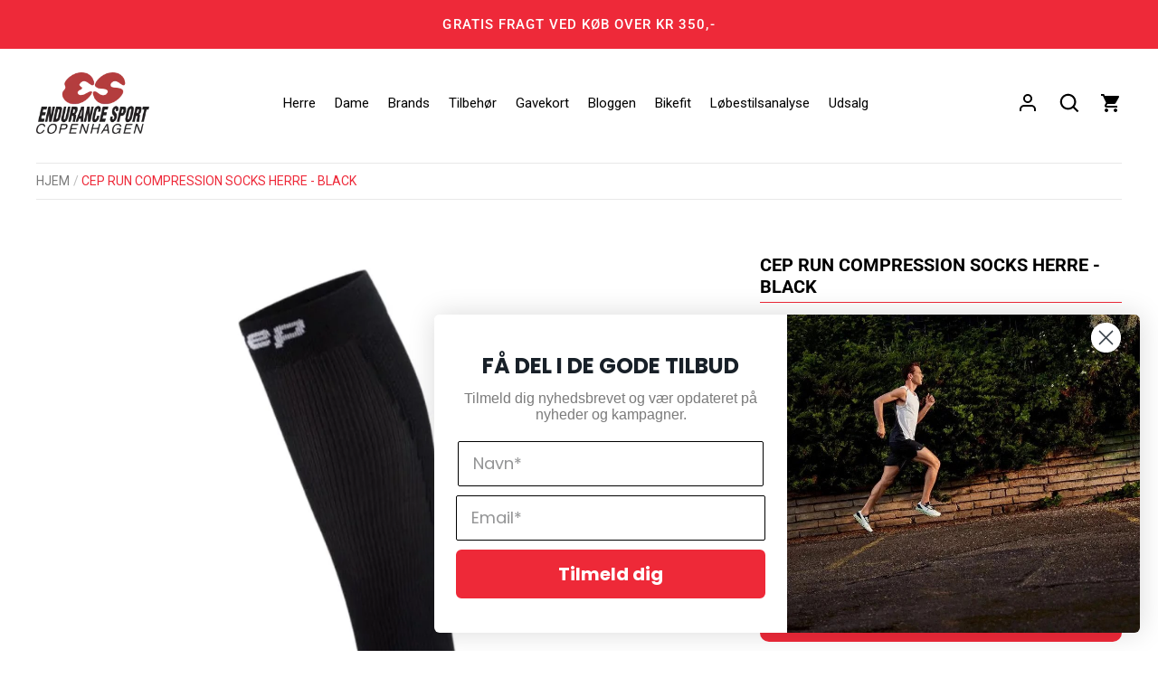

--- FILE ---
content_type: text/html; charset=utf-8
request_url: https://endurancesport.dk/products/cep-run-compression-socks-herre-black
body_size: 28651
content:
<!doctype html>
<html class="no-js" lang="da">
    <head>
      
      <!-- Google Tag Manager -->
<script>(function(w,d,s,l,i){w[l]=w[l]||[];w[l].push({'gtm.start':
new Date().getTime(),event:'gtm.js'});var f=d.getElementsByTagName(s)[0],
j=d.createElement(s),dl=l!='dataLayer'?'&l='+l:'';j.async=true;j.src=
'https://www.googletagmanager.com/gtm.js?id='+i+dl;f.parentNode.insertBefore(j,f);
})(window,document,'script','dataLayer','GTM-TXC4D2G');</script>
<!-- End Google Tag Manager -->
      
<!-- Start of Booster Apps Seo-0.1-->
<title>CEP Run Compression Socks Herre - Black | Endurance Sport</title><meta name="description" content="Kompressionsstrømpen fra CEP er specifikt designet til løb, og har en gradueret kompression. Den sidder godt til hele vejen, men uden at stramme meget i knæhasen. CEP strømpen optimerer det venøse tilbageløb fra dine underben, således at blodet kan løbe til overkroppen med affaldsstoffer og blive iltet på ny." /><script type="application/ld+json">
  {
    "@context": "https://schema.org",
    "@type": "Organization",
    "name": "Endurance Sport",
    "url": "https://endurancesport.dk",
    "description": "Endurance Sport er din triatlon- og løbebutik i København ✓ Udforsk vores udvalg af premium brands som Hoka, Fusion, Saysky, On Running, Sailfish m.fl. ✓","image": "https://cdn.shopify.com/s/files/1/0607/0432/5862/files/endurancesport-logo-black_250x.png?v=1637326403",
      "logo": "https://cdn.shopify.com/s/files/1/0607/0432/5862/files/endurancesport-logo-black_250x.png?v=1637326403","sameAs": ["https://facebook.com/https://www.facebook.com/EnduranceSport/", "https://instagram.com/https://www.instagram.com/endurancesportdk/?hl=da"],
    "telephone": "33 23 01 17",
    "address": {
      "@type": "PostalAddress",
      "streetAddress": "Gammel Kongevej 110",
      "addressLocality": "Frederiksberg C",
      "addressRegion": "",
      "postalCode": "1850",
      "addressCountry": "Danmark"
    }
  }
</script>

<script type="application/ld+json">
  {
    "@context": "https://schema.org",
    "@type": "WebSite",
    "name": "Endurance Sport",
    "url": "https://endurancesport.dk",
    "potentialAction": {
      "@type": "SearchAction",
      "query-input": "required name=query",
      "target": "https://endurancesport.dk/search?q={query}"
    }
  }
</script><script type="application/ld+json">
  {
    "@context": "https://schema.org",
    "@type": "Product",
    "name": "CEP Run Compression Socks Herre - Black",
    "brand": {"@type": "Brand","name": "CEP"},
    "sku": "WP305R3000-IV",
    "mpn": "4068903468514",
    "description": "CEP Run Compression Socks - Black\nKompressionsstrømpen fra CEP er specifikt designet til løb, og har en gradueret kompression. Dette bevirker at den sidder godt til hele vejen, men uden at stramme meget i knæhasen.\nCEP kompressionsstrømpen optimerer det venøse tilbageløb fra dine underben, således at blodet kan løbe til overkroppen med affaldsstoffer og blive iltet på ny.\nLigeledes mindsker strømperne de vibrationer dine muskler bliver udsat for under løb og får dem dermed til at arbejde mere præcist. Du udtrættes dermed senere.\nStørrelsen på strømperne afhænger af målet omkring din lægmuskel. Mål den på det sted med størst omkreds.\n",
    "url": "https://endurancesport.dk/products/cep-run-compression-socks-herre-black","image": "https://endurancesport.dk/cdn/shop/files/cpmpress_1000x.webp?v=1758276313","itemCondition": "https://schema.org/NewCondition",
    "offers": [{
          "@type": "Offer","price": "415.00","priceCurrency": "DKK",
          "itemCondition": "https://schema.org/NewCondition",
          "url": "https://endurancesport.dk/products/cep-run-compression-socks-herre-black?variant=47374863565144",
          "sku": "WP305R2000-III",
          "mpn": "4068903468507",
          "availability" : "https://schema.org/OutOfStock",
          "priceValidUntil": "2025-12-01","gtin13": "4068903468507"},{
          "@type": "Offer","price": "415.00","priceCurrency": "DKK",
          "itemCondition": "https://schema.org/NewCondition",
          "url": "https://endurancesport.dk/products/cep-run-compression-socks-herre-black?variant=47374863597912",
          "sku": "WP305R3000-IV",
          "mpn": "4068903468514",
          "availability" : "https://schema.org/InStock",
          "priceValidUntil": "2025-12-01","gtin13": "4068903468514"},{
          "@type": "Offer","price": "415.00","priceCurrency": "DKK",
          "itemCondition": "https://schema.org/NewCondition",
          "url": "https://endurancesport.dk/products/cep-run-compression-socks-herre-black?variant=47374863630680",
          "sku": "WP305R4000-V",
          "mpn": "4068903468521",
          "availability" : "https://schema.org/InStock",
          "priceValidUntil": "2025-12-01","gtin13": "4068903468521"}]}
</script>
<!-- end of Booster Apps SEO -->

      <script defer id="Cookiebot" src="https://consent.cookiebot.com/uc.js" data-cbid="ebc7a2d6-4ccf-4087-9b91-7d21fcbf5ba6" data-blockingmode="auto" type="text/javascript" defer></script>
<!-- starapps_core_start -->
<!-- This code is automatically managed by StarApps Studio -->
<!-- Please contact support@starapps.studio for any help -->
<!-- File location: snippets/starapps-core.liquid -->




<script type="application/json" sa-language-info="true" data-no-instant="true">{"current_language":"da", "default_language":"da", "money_format":"{{amount_with_comma_separator}} kr"}</script>

    
<script type="text/javascript" src="https://cdn.starapps.studio/apps/vsk/endurancesport/script-31781-1638794872.js?shop=endurancesport.myshopify.com" async></script>
<!-- starapps_core_end -->


        <link href="https://fonts.googleapis.com" rel="preconnect">
        <link crossorigin href="https://fonts.gstatic.com" rel="preconnect">

        <link rel="stylesheet" media="print" onload="this.onload=null;this.removeAttribute('media');" href="https://fonts.googleapis.com/css2?family=Roboto:wght@100;300;500;700&display=swap">
       <!-- <link href="https://fonts.googleapis.com/css2?family=Roboto:wght@100;300;500;700&display=swap" rel="stylesheet"> -->
        <!-- Alchemy 4.1.2 -->

        <link rel="preload" href="//endurancesport.dk/cdn/shop/t/16/assets/styles.css?v=112077357748098864901759333190" as="style">
        <meta charset="utf-8" />
<meta name="viewport" content="width=device-width,initial-scale=1.0" />
<meta http-equiv="X-UA-Compatible" content="IE=edge">

<link rel="preconnect" href="https://cdn.shopify.com" crossorigin>
<link rel="preconnect" href="https://fonts.shopify.com" crossorigin>
<link rel="preconnect" href="https://monorail-edge.shopifysvc.com"><link rel="preload" as="font" href="//endurancesport.dk/cdn/fonts/roboto/roboto_n4.2019d890f07b1852f56ce63ba45b2db45d852cba.woff2" type="font/woff2" crossorigin><link rel="preload" as="font" href="//endurancesport.dk/cdn/fonts/roboto/roboto_n7.f38007a10afbbde8976c4056bfe890710d51dec2.woff2" type="font/woff2" crossorigin><link rel="preload" as="font" href="//endurancesport.dk/cdn/fonts/roboto/roboto_i4.57ce898ccda22ee84f49e6b57ae302250655e2d4.woff2" type="font/woff2" crossorigin><link rel="preload" as="font" href="//endurancesport.dk/cdn/fonts/roboto/roboto_i7.7ccaf9410746f2c53340607c42c43f90a9005937.woff2" type="font/woff2" crossorigin><link rel="preload" as="font" href="//endurancesport.dk/cdn/fonts/roboto/roboto_n4.2019d890f07b1852f56ce63ba45b2db45d852cba.woff2" type="font/woff2" crossorigin><link rel="preload" as="font" href="//endurancesport.dk/cdn/fonts/roboto/roboto_n4.2019d890f07b1852f56ce63ba45b2db45d852cba.woff2" type="font/woff2" crossorigin><link rel="preload" as="font" href="//endurancesport.dk/cdn/fonts/roboto/roboto_n4.2019d890f07b1852f56ce63ba45b2db45d852cba.woff2" type="font/woff2" crossorigin><link rel="preload" href="//endurancesport.dk/cdn/shop/t/16/assets/vendor.js?v=183947770546404153301647635350" defer as="script">
<link rel="preload" href="//endurancesport.dk/cdn/shop/t/16/assets/theme.min.js?v=141908453918883564111647934707" defer as="script"><link rel="canonical" href="https://endurancesport.dk/products/cep-run-compression-socks-herre-black" /><link rel="shortcut icon" href="//endurancesport.dk/cdn/shop/files/endurancesport-logo-black.png?v=1637326403" type="image/png" />

        <meta name="theme-color" content="#000000">

        

        <meta property="og:site_name" content="Endurance Sport">
<meta property="og:url" content="https://endurancesport.dk/products/cep-run-compression-socks-herre-black">
<meta property="og:title" content="CEP Run Compression Socks Herre - Black">
<meta property="og:type" content="product">
<meta property="og:description" content="Kompressionsstrømpen fra CEP er specifikt designet til løb, og har en gradueret kompression. Den sidder godt til hele vejen, men uden at stramme meget i knæhasen. CEP strømpen optimerer det venøse tilbageløb fra dine underben, således at blodet kan løbe til overkroppen med affaldsstoffer og blive iltet på ny."><meta property="og:image" content="http://endurancesport.dk/cdn/shop/files/cpmpress_1200x1200.webp?v=1758276313">
  <meta property="og:image:secure_url" content="https://endurancesport.dk/cdn/shop/files/cpmpress_1200x1200.webp?v=1758276313">
  <meta property="og:image:width" content="1000">
  <meta property="og:image:height" content="1000"><meta property="og:price:amount" content="415,00">
  <meta property="og:price:currency" content="DKK"><meta name="twitter:card" content="summary_large_image">
<meta name="twitter:title" content="CEP Run Compression Socks Herre - Black">
<meta name="twitter:description" content="Kompressionsstrømpen fra CEP er specifikt designet til løb, og har en gradueret kompression. Den sidder godt til hele vejen, men uden at stramme meget i knæhasen. CEP strømpen optimerer det venøse tilbageløb fra dine underben, således at blodet kan løbe til overkroppen med affaldsstoffer og blive iltet på ny.">

        <link href="//endurancesport.dk/cdn/shop/t/16/assets/styles.css?v=112077357748098864901759333190" rel="stylesheet" type="text/css" media="all" />
        <script type='text/javascript' src='https://endurancesport.dk/apps/wlm/js/wlm-1.1.js'></script>


 
 









<style type="text/css">.wlm-message-pnf{text-align:center;}#wlm-pwd-form {padding: 30px 0;text-align: center}#wlm-wrapper,.wlm-form-holder {display: inline-block}#wlm-pwd-error {display: none;color: #fb8077;text-align: left}#wlm-pwd-error.wlm-error {border: 1px solid #fb8077}#wlm-pwd-form-button {display: inline-block!important;height: auto!important;padding: 8px 15px!important;background: #777;border-radius: 3px!important;color: #fff!important;text-decoration: none!important;vertical-align: top}.wlm-instantclick-fix,.wlm-item-selector {position: absolute;z-index: -999;display: none;height: 0;width: 0;font-size: 0;line-height: 0}</style>
















        
      <script type='text/javascript'>
      
        wlm.navigateByLocation();
      
      wlm.jq(document).ready(function(){
        wlm.removeLinks();
      });
    </script>
    
    
<script>window.performance && window.performance.mark && window.performance.mark('shopify.content_for_header.start');</script><meta name="google-site-verification" content="xEPGJixqVwGfHh9vtmK_C1U0GZjZRN1ZuHbfrAcC8oQ">
<meta name="facebook-domain-verification" content="6s318fuy22kzhz93tnuaunghagodwx">
<meta id="shopify-digital-wallet" name="shopify-digital-wallet" content="/60704325862/digital_wallets/dialog">
<link rel="alternate" type="application/json+oembed" href="https://endurancesport.dk/products/cep-run-compression-socks-herre-black.oembed">
<script async="async" src="/checkouts/internal/preloads.js?locale=da-DK"></script>
<script id="shopify-features" type="application/json">{"accessToken":"9a9028865c9d67d6e1dad1e48074271e","betas":["rich-media-storefront-analytics"],"domain":"endurancesport.dk","predictiveSearch":true,"shopId":60704325862,"locale":"da"}</script>
<script>var Shopify = Shopify || {};
Shopify.shop = "endurancesport.myshopify.com";
Shopify.locale = "da";
Shopify.currency = {"active":"DKK","rate":"1.0"};
Shopify.country = "DK";
Shopify.theme = {"name":"Webamp - PageSpeed","id":131351576806,"schema_name":"Alchemy","schema_version":"4.1.2","theme_store_id":657,"role":"main"};
Shopify.theme.handle = "null";
Shopify.theme.style = {"id":null,"handle":null};
Shopify.cdnHost = "endurancesport.dk/cdn";
Shopify.routes = Shopify.routes || {};
Shopify.routes.root = "/";</script>
<script type="module">!function(o){(o.Shopify=o.Shopify||{}).modules=!0}(window);</script>
<script>!function(o){function n(){var o=[];function n(){o.push(Array.prototype.slice.apply(arguments))}return n.q=o,n}var t=o.Shopify=o.Shopify||{};t.loadFeatures=n(),t.autoloadFeatures=n()}(window);</script>
<script id="shop-js-analytics" type="application/json">{"pageType":"product"}</script>
<script defer="defer" async type="module" src="//endurancesport.dk/cdn/shopifycloud/shop-js/modules/v2/client.init-shop-cart-sync_BAUBLyqT.da.esm.js"></script>
<script defer="defer" async type="module" src="//endurancesport.dk/cdn/shopifycloud/shop-js/modules/v2/chunk.common_DWXk5uuS.esm.js"></script>
<script type="module">
  await import("//endurancesport.dk/cdn/shopifycloud/shop-js/modules/v2/client.init-shop-cart-sync_BAUBLyqT.da.esm.js");
await import("//endurancesport.dk/cdn/shopifycloud/shop-js/modules/v2/chunk.common_DWXk5uuS.esm.js");

  window.Shopify.SignInWithShop?.initShopCartSync?.({"fedCMEnabled":true,"windoidEnabled":true});

</script>
<script id="__st">var __st={"a":60704325862,"offset":3600,"reqid":"6c88b37e-fa1d-440b-9982-d296637ad5cf-1761987645","pageurl":"endurancesport.dk\/products\/cep-run-compression-socks-herre-black","u":"2b6aa8fe7e33","p":"product","rtyp":"product","rid":8833234501976};</script>
<script>window.ShopifyPaypalV4VisibilityTracking = true;</script>
<script id="captcha-bootstrap">!function(){'use strict';const t='contact',e='account',n='new_comment',o=[[t,t],['blogs',n],['comments',n],[t,'customer']],c=[[e,'customer_login'],[e,'guest_login'],[e,'recover_customer_password'],[e,'create_customer']],r=t=>t.map((([t,e])=>`form[action*='/${t}']:not([data-nocaptcha='true']) input[name='form_type'][value='${e}']`)).join(','),a=t=>()=>t?[...document.querySelectorAll(t)].map((t=>t.form)):[];function s(){const t=[...o],e=r(t);return a(e)}const i='password',u='form_key',d=['recaptcha-v3-token','g-recaptcha-response','h-captcha-response',i],f=()=>{try{return window.sessionStorage}catch{return}},m='__shopify_v',_=t=>t.elements[u];function p(t,e,n=!1){try{const o=window.sessionStorage,c=JSON.parse(o.getItem(e)),{data:r}=function(t){const{data:e,action:n}=t;return t[m]||n?{data:e,action:n}:{data:t,action:n}}(c);for(const[e,n]of Object.entries(r))t.elements[e]&&(t.elements[e].value=n);n&&o.removeItem(e)}catch(o){console.error('form repopulation failed',{error:o})}}const l='form_type',E='cptcha';function T(t){t.dataset[E]=!0}const w=window,h=w.document,L='Shopify',v='ce_forms',y='captcha';let A=!1;((t,e)=>{const n=(g='f06e6c50-85a8-45c8-87d0-21a2b65856fe',I='https://cdn.shopify.com/shopifycloud/storefront-forms-hcaptcha/ce_storefront_forms_captcha_hcaptcha.v1.5.2.iife.js',D={infoText:'Beskyttet af hCaptcha',privacyText:'Beskyttelse af persondata',termsText:'Vilkår'},(t,e,n)=>{const o=w[L][v],c=o.bindForm;if(c)return c(t,g,e,D).then(n);var r;o.q.push([[t,g,e,D],n]),r=I,A||(h.body.append(Object.assign(h.createElement('script'),{id:'captcha-provider',async:!0,src:r})),A=!0)});var g,I,D;w[L]=w[L]||{},w[L][v]=w[L][v]||{},w[L][v].q=[],w[L][y]=w[L][y]||{},w[L][y].protect=function(t,e){n(t,void 0,e),T(t)},Object.freeze(w[L][y]),function(t,e,n,w,h,L){const[v,y,A,g]=function(t,e,n){const i=e?o:[],u=t?c:[],d=[...i,...u],f=r(d),m=r(i),_=r(d.filter((([t,e])=>n.includes(e))));return[a(f),a(m),a(_),s()]}(w,h,L),I=t=>{const e=t.target;return e instanceof HTMLFormElement?e:e&&e.form},D=t=>v().includes(t);t.addEventListener('submit',(t=>{const e=I(t);if(!e)return;const n=D(e)&&!e.dataset.hcaptchaBound&&!e.dataset.recaptchaBound,o=_(e),c=g().includes(e)&&(!o||!o.value);(n||c)&&t.preventDefault(),c&&!n&&(function(t){try{if(!f())return;!function(t){const e=f();if(!e)return;const n=_(t);if(!n)return;const o=n.value;o&&e.removeItem(o)}(t);const e=Array.from(Array(32),(()=>Math.random().toString(36)[2])).join('');!function(t,e){_(t)||t.append(Object.assign(document.createElement('input'),{type:'hidden',name:u})),t.elements[u].value=e}(t,e),function(t,e){const n=f();if(!n)return;const o=[...t.querySelectorAll(`input[type='${i}']`)].map((({name:t})=>t)),c=[...d,...o],r={};for(const[a,s]of new FormData(t).entries())c.includes(a)||(r[a]=s);n.setItem(e,JSON.stringify({[m]:1,action:t.action,data:r}))}(t,e)}catch(e){console.error('failed to persist form',e)}}(e),e.submit())}));const S=(t,e)=>{t&&!t.dataset[E]&&(n(t,e.some((e=>e===t))),T(t))};for(const o of['focusin','change'])t.addEventListener(o,(t=>{const e=I(t);D(e)&&S(e,y())}));const B=e.get('form_key'),M=e.get(l),P=B&&M;t.addEventListener('DOMContentLoaded',(()=>{const t=y();if(P)for(const e of t)e.elements[l].value===M&&p(e,B);[...new Set([...A(),...v().filter((t=>'true'===t.dataset.shopifyCaptcha))])].forEach((e=>S(e,t)))}))}(h,new URLSearchParams(w.location.search),n,t,e,['guest_login'])})(!0,!0)}();</script>
<script integrity="sha256-52AcMU7V7pcBOXWImdc/TAGTFKeNjmkeM1Pvks/DTgc=" data-source-attribution="shopify.loadfeatures" defer="defer" src="//endurancesport.dk/cdn/shopifycloud/storefront/assets/storefront/load_feature-81c60534.js" crossorigin="anonymous"></script>
<script data-source-attribution="shopify.dynamic_checkout.dynamic.init">var Shopify=Shopify||{};Shopify.PaymentButton=Shopify.PaymentButton||{isStorefrontPortableWallets:!0,init:function(){window.Shopify.PaymentButton.init=function(){};var t=document.createElement("script");t.src="https://endurancesport.dk/cdn/shopifycloud/portable-wallets/latest/portable-wallets.da.js",t.type="module",document.head.appendChild(t)}};
</script>
<script data-source-attribution="shopify.dynamic_checkout.buyer_consent">
  function portableWalletsHideBuyerConsent(e){var t=document.getElementById("shopify-buyer-consent"),n=document.getElementById("shopify-subscription-policy-button");t&&n&&(t.classList.add("hidden"),t.setAttribute("aria-hidden","true"),n.removeEventListener("click",e))}function portableWalletsShowBuyerConsent(e){var t=document.getElementById("shopify-buyer-consent"),n=document.getElementById("shopify-subscription-policy-button");t&&n&&(t.classList.remove("hidden"),t.removeAttribute("aria-hidden"),n.addEventListener("click",e))}window.Shopify?.PaymentButton&&(window.Shopify.PaymentButton.hideBuyerConsent=portableWalletsHideBuyerConsent,window.Shopify.PaymentButton.showBuyerConsent=portableWalletsShowBuyerConsent);
</script>
<script>
  function portableWalletsCleanup(e){e&&e.src&&console.error("Failed to load portable wallets script "+e.src);var t=document.querySelectorAll("shopify-accelerated-checkout .shopify-payment-button__skeleton, shopify-accelerated-checkout-cart .wallet-cart-button__skeleton"),e=document.getElementById("shopify-buyer-consent");for(let e=0;e<t.length;e++)t[e].remove();e&&e.remove()}function portableWalletsNotLoadedAsModule(e){e instanceof ErrorEvent&&"string"==typeof e.message&&e.message.includes("import.meta")&&"string"==typeof e.filename&&e.filename.includes("portable-wallets")&&(window.removeEventListener("error",portableWalletsNotLoadedAsModule),window.Shopify.PaymentButton.failedToLoad=e,"loading"===document.readyState?document.addEventListener("DOMContentLoaded",window.Shopify.PaymentButton.init):window.Shopify.PaymentButton.init())}window.addEventListener("error",portableWalletsNotLoadedAsModule);
</script>

<script type="module" src="https://endurancesport.dk/cdn/shopifycloud/portable-wallets/latest/portable-wallets.da.js" onError="portableWalletsCleanup(this)" crossorigin="anonymous"></script>
<script nomodule>
  document.addEventListener("DOMContentLoaded", portableWalletsCleanup);
</script>

<link id="shopify-accelerated-checkout-styles" rel="stylesheet" media="screen" href="https://endurancesport.dk/cdn/shopifycloud/portable-wallets/latest/accelerated-checkout-backwards-compat.css" crossorigin="anonymous">
<style id="shopify-accelerated-checkout-cart">
        #shopify-buyer-consent {
  margin-top: 1em;
  display: inline-block;
  width: 100%;
}

#shopify-buyer-consent.hidden {
  display: none;
}

#shopify-subscription-policy-button {
  background: none;
  border: none;
  padding: 0;
  text-decoration: underline;
  font-size: inherit;
  cursor: pointer;
}

#shopify-subscription-policy-button::before {
  box-shadow: none;
}

      </style>
<script id="sections-script" data-sections="product-recommendations" defer="defer" src="//endurancesport.dk/cdn/shop/t/16/compiled_assets/scripts.js?4451"></script>
<script>window.performance && window.performance.mark && window.performance.mark('shopify.content_for_header.end');</script>

        <script>
    document.documentElement.className = document.documentElement.className.replace('no-js', 'js');
    window.theme = window.theme || {};
    theme.money_format = "{{amount_with_comma_separator}} kr";
    theme.money_container = '.theme-money';
    window.lazySizesConfig = window.lazySizesConfig || {
      expFactor: 2.0
    };
    theme.strings = {
      previous: "Tidligere",
      next: "Næste",
      close: "Luk",
      imageSlider: "Billeder",
      addressError: "Der opstod en fejl ved at slå op på adressen",
      addressNoResults: "Ingen resultater for denne adresse",
      addressQueryLimit: "Du har overskredet brugsgrænse for Google API. Overvej at opgradere til en  \u003ca href=\"https:\/\/developers.google.com\/maps\/premium\/usage-limits\"\u003ePremium Plan\u003c\/a\u003e.",
      authError: "Der opstod et problem med at godkende din Google Maps API-nøgle.",
      priceNonExistent: "Ikke Tilgængelig",
      buttonDefault: "Tilføj til Kurv",
      buttonNoStock: "Udsolgt",
      buttonNoVariant: "Ikke Tilgængelig",
      onlyXLeft: "[[ quantity ]] på lager",
      products_product_unit_price_separator: " \/ ",
      productsListingFrom: "Fra",
      searchResultsPages: "Sider",
      searchSeeAll: "Vis alle",
      cartTermsConfirmation: "Du skal acceptere vilkårene og betingelserne, før du fortsætter.",
      addingToCart: "Tilføjelse",
      addedToCart: "Lagt"
    };
    theme.routes = {
      search_url: '/search',
      cart_url: '/cart',
      cart_add_url: '/cart/add'
    };
    theme.settings = {
      enable_search: true,
      page_use_contrast_logo: false,
      prod_block_image_ratio: '1'
    };
    theme.enableOverlapTransition = false;

    theme.checkForBannerBehindHeader = () => {
      const bodyClasses = document.body.classList;
      const bannerCandidate = document.querySelector('.main-content > .banner-candidate:first-child');
      const isCustomerArea = bodyClasses.contains('template-customer-area');
      bodyClasses.remove('has-banner', 'has-text-banner', 'no-banner', 'show-contrast-logo', 'header-overlapping');

      if ((bannerCandidate && !bannerCandidate.querySelector('.spaced-section-sm')) || isCustomerArea) {
        if (document.querySelector('.pageheader__contents--overlap')) {
          bodyClasses.add('header-overlapping');
        }
        if (bannerCandidate && bannerCandidate.querySelector('.banner--no-image') || isCustomerArea) {
          bodyClasses.add('has-text-banner');
          if (theme.settings.page_use_contrast_logo) {
            bodyClasses.add('show-contrast-logo');
          }
        } else {
          bodyClasses.add('has-banner');
        }
      } else {
        bodyClasses.add('no-banner');
      }
    }
  </script>
 
  
  
 <!-- BEGIN app block: shopify://apps/klaviyo-email-marketing-sms/blocks/klaviyo-onsite-embed/2632fe16-c075-4321-a88b-50b567f42507 -->












  <script async src="https://static.klaviyo.com/onsite/js/Yt4asG/klaviyo.js?company_id=Yt4asG"></script>
  <script>!function(){if(!window.klaviyo){window._klOnsite=window._klOnsite||[];try{window.klaviyo=new Proxy({},{get:function(n,i){return"push"===i?function(){var n;(n=window._klOnsite).push.apply(n,arguments)}:function(){for(var n=arguments.length,o=new Array(n),w=0;w<n;w++)o[w]=arguments[w];var t="function"==typeof o[o.length-1]?o.pop():void 0,e=new Promise((function(n){window._klOnsite.push([i].concat(o,[function(i){t&&t(i),n(i)}]))}));return e}}})}catch(n){window.klaviyo=window.klaviyo||[],window.klaviyo.push=function(){var n;(n=window._klOnsite).push.apply(n,arguments)}}}}();</script>

  
    <script id="viewed_product">
      if (item == null) {
        var _learnq = _learnq || [];

        var MetafieldReviews = null
        var MetafieldYotpoRating = null
        var MetafieldYotpoCount = null
        var MetafieldLooxRating = null
        var MetafieldLooxCount = null
        var okendoProduct = null
        var okendoProductReviewCount = null
        var okendoProductReviewAverageValue = null
        try {
          // The following fields are used for Customer Hub recently viewed in order to add reviews.
          // This information is not part of __kla_viewed. Instead, it is part of __kla_viewed_reviewed_items
          MetafieldReviews = {};
          MetafieldYotpoRating = null
          MetafieldYotpoCount = null
          MetafieldLooxRating = null
          MetafieldLooxCount = null

          okendoProduct = null
          // If the okendo metafield is not legacy, it will error, which then requires the new json formatted data
          if (okendoProduct && 'error' in okendoProduct) {
            okendoProduct = null
          }
          okendoProductReviewCount = okendoProduct ? okendoProduct.reviewCount : null
          okendoProductReviewAverageValue = okendoProduct ? okendoProduct.reviewAverageValue : null
        } catch (error) {
          console.error('Error in Klaviyo onsite reviews tracking:', error);
        }

        var item = {
          Name: "CEP Run Compression Socks Herre - Black",
          ProductID: 8833234501976,
          Categories: ["Alle produkter - våddragter og cykler","Alle varer","Alt Løbetøj","Best Selling","Herre","Løb","Løbetøj","Strømper"],
          ImageURL: "https://endurancesport.dk/cdn/shop/files/cpmpress_grande.webp?v=1758276313",
          URL: "https://endurancesport.dk/products/cep-run-compression-socks-herre-black",
          Brand: "CEP",
          Price: "415,00 kr",
          Value: "415,00",
          CompareAtPrice: "0,00 kr"
        };
        _learnq.push(['track', 'Viewed Product', item]);
        _learnq.push(['trackViewedItem', {
          Title: item.Name,
          ItemId: item.ProductID,
          Categories: item.Categories,
          ImageUrl: item.ImageURL,
          Url: item.URL,
          Metadata: {
            Brand: item.Brand,
            Price: item.Price,
            Value: item.Value,
            CompareAtPrice: item.CompareAtPrice
          },
          metafields:{
            reviews: MetafieldReviews,
            yotpo:{
              rating: MetafieldYotpoRating,
              count: MetafieldYotpoCount,
            },
            loox:{
              rating: MetafieldLooxRating,
              count: MetafieldLooxCount,
            },
            okendo: {
              rating: okendoProductReviewAverageValue,
              count: okendoProductReviewCount,
            }
          }
        }]);
      }
    </script>
  




  <script>
    window.klaviyoReviewsProductDesignMode = false
  </script>







<!-- END app block --><script src="https://cdn.shopify.com/extensions/019a0fe5-21fa-706d-b622-9ecb86f1a027/appointment-booking-appointo-86/assets/appointo_bundle.js" type="text/javascript" defer="defer"></script>
<link href="https://monorail-edge.shopifysvc.com" rel="dns-prefetch">
<script>(function(){if ("sendBeacon" in navigator && "performance" in window) {try {var session_token_from_headers = performance.getEntriesByType('navigation')[0].serverTiming.find(x => x.name == '_s').description;} catch {var session_token_from_headers = undefined;}var session_cookie_matches = document.cookie.match(/_shopify_s=([^;]*)/);var session_token_from_cookie = session_cookie_matches && session_cookie_matches.length === 2 ? session_cookie_matches[1] : "";var session_token = session_token_from_headers || session_token_from_cookie || "";function handle_abandonment_event(e) {var entries = performance.getEntries().filter(function(entry) {return /monorail-edge.shopifysvc.com/.test(entry.name);});if (!window.abandonment_tracked && entries.length === 0) {window.abandonment_tracked = true;var currentMs = Date.now();var navigation_start = performance.timing.navigationStart;var payload = {shop_id: 60704325862,url: window.location.href,navigation_start,duration: currentMs - navigation_start,session_token,page_type: "product"};window.navigator.sendBeacon("https://monorail-edge.shopifysvc.com/v1/produce", JSON.stringify({schema_id: "online_store_buyer_site_abandonment/1.1",payload: payload,metadata: {event_created_at_ms: currentMs,event_sent_at_ms: currentMs}}));}}window.addEventListener('pagehide', handle_abandonment_event);}}());</script>
<script id="web-pixels-manager-setup">(function e(e,d,r,n,o){if(void 0===o&&(o={}),!Boolean(null===(a=null===(i=window.Shopify)||void 0===i?void 0:i.analytics)||void 0===a?void 0:a.replayQueue)){var i,a;window.Shopify=window.Shopify||{};var t=window.Shopify;t.analytics=t.analytics||{};var s=t.analytics;s.replayQueue=[],s.publish=function(e,d,r){return s.replayQueue.push([e,d,r]),!0};try{self.performance.mark("wpm:start")}catch(e){}var l=function(){var e={modern:/Edge?\/(1{2}[4-9]|1[2-9]\d|[2-9]\d{2}|\d{4,})\.\d+(\.\d+|)|Firefox\/(1{2}[4-9]|1[2-9]\d|[2-9]\d{2}|\d{4,})\.\d+(\.\d+|)|Chrom(ium|e)\/(9{2}|\d{3,})\.\d+(\.\d+|)|(Maci|X1{2}).+ Version\/(15\.\d+|(1[6-9]|[2-9]\d|\d{3,})\.\d+)([,.]\d+|)( \(\w+\)|)( Mobile\/\w+|) Safari\/|Chrome.+OPR\/(9{2}|\d{3,})\.\d+\.\d+|(CPU[ +]OS|iPhone[ +]OS|CPU[ +]iPhone|CPU IPhone OS|CPU iPad OS)[ +]+(15[._]\d+|(1[6-9]|[2-9]\d|\d{3,})[._]\d+)([._]\d+|)|Android:?[ /-](13[3-9]|1[4-9]\d|[2-9]\d{2}|\d{4,})(\.\d+|)(\.\d+|)|Android.+Firefox\/(13[5-9]|1[4-9]\d|[2-9]\d{2}|\d{4,})\.\d+(\.\d+|)|Android.+Chrom(ium|e)\/(13[3-9]|1[4-9]\d|[2-9]\d{2}|\d{4,})\.\d+(\.\d+|)|SamsungBrowser\/([2-9]\d|\d{3,})\.\d+/,legacy:/Edge?\/(1[6-9]|[2-9]\d|\d{3,})\.\d+(\.\d+|)|Firefox\/(5[4-9]|[6-9]\d|\d{3,})\.\d+(\.\d+|)|Chrom(ium|e)\/(5[1-9]|[6-9]\d|\d{3,})\.\d+(\.\d+|)([\d.]+$|.*Safari\/(?![\d.]+ Edge\/[\d.]+$))|(Maci|X1{2}).+ Version\/(10\.\d+|(1[1-9]|[2-9]\d|\d{3,})\.\d+)([,.]\d+|)( \(\w+\)|)( Mobile\/\w+|) Safari\/|Chrome.+OPR\/(3[89]|[4-9]\d|\d{3,})\.\d+\.\d+|(CPU[ +]OS|iPhone[ +]OS|CPU[ +]iPhone|CPU IPhone OS|CPU iPad OS)[ +]+(10[._]\d+|(1[1-9]|[2-9]\d|\d{3,})[._]\d+)([._]\d+|)|Android:?[ /-](13[3-9]|1[4-9]\d|[2-9]\d{2}|\d{4,})(\.\d+|)(\.\d+|)|Mobile Safari.+OPR\/([89]\d|\d{3,})\.\d+\.\d+|Android.+Firefox\/(13[5-9]|1[4-9]\d|[2-9]\d{2}|\d{4,})\.\d+(\.\d+|)|Android.+Chrom(ium|e)\/(13[3-9]|1[4-9]\d|[2-9]\d{2}|\d{4,})\.\d+(\.\d+|)|Android.+(UC? ?Browser|UCWEB|U3)[ /]?(15\.([5-9]|\d{2,})|(1[6-9]|[2-9]\d|\d{3,})\.\d+)\.\d+|SamsungBrowser\/(5\.\d+|([6-9]|\d{2,})\.\d+)|Android.+MQ{2}Browser\/(14(\.(9|\d{2,})|)|(1[5-9]|[2-9]\d|\d{3,})(\.\d+|))(\.\d+|)|K[Aa][Ii]OS\/(3\.\d+|([4-9]|\d{2,})\.\d+)(\.\d+|)/},d=e.modern,r=e.legacy,n=navigator.userAgent;return n.match(d)?"modern":n.match(r)?"legacy":"unknown"}(),u="modern"===l?"modern":"legacy",c=(null!=n?n:{modern:"",legacy:""})[u],f=function(e){return[e.baseUrl,"/wpm","/b",e.hashVersion,"modern"===e.buildTarget?"m":"l",".js"].join("")}({baseUrl:d,hashVersion:r,buildTarget:u}),m=function(e){var d=e.version,r=e.bundleTarget,n=e.surface,o=e.pageUrl,i=e.monorailEndpoint;return{emit:function(e){var a=e.status,t=e.errorMsg,s=(new Date).getTime(),l=JSON.stringify({metadata:{event_sent_at_ms:s},events:[{schema_id:"web_pixels_manager_load/3.1",payload:{version:d,bundle_target:r,page_url:o,status:a,surface:n,error_msg:t},metadata:{event_created_at_ms:s}}]});if(!i)return console&&console.warn&&console.warn("[Web Pixels Manager] No Monorail endpoint provided, skipping logging."),!1;try{return self.navigator.sendBeacon.bind(self.navigator)(i,l)}catch(e){}var u=new XMLHttpRequest;try{return u.open("POST",i,!0),u.setRequestHeader("Content-Type","text/plain"),u.send(l),!0}catch(e){return console&&console.warn&&console.warn("[Web Pixels Manager] Got an unhandled error while logging to Monorail."),!1}}}}({version:r,bundleTarget:l,surface:e.surface,pageUrl:self.location.href,monorailEndpoint:e.monorailEndpoint});try{o.browserTarget=l,function(e){var d=e.src,r=e.async,n=void 0===r||r,o=e.onload,i=e.onerror,a=e.sri,t=e.scriptDataAttributes,s=void 0===t?{}:t,l=document.createElement("script"),u=document.querySelector("head"),c=document.querySelector("body");if(l.async=n,l.src=d,a&&(l.integrity=a,l.crossOrigin="anonymous"),s)for(var f in s)if(Object.prototype.hasOwnProperty.call(s,f))try{l.dataset[f]=s[f]}catch(e){}if(o&&l.addEventListener("load",o),i&&l.addEventListener("error",i),u)u.appendChild(l);else{if(!c)throw new Error("Did not find a head or body element to append the script");c.appendChild(l)}}({src:f,async:!0,onload:function(){if(!function(){var e,d;return Boolean(null===(d=null===(e=window.Shopify)||void 0===e?void 0:e.analytics)||void 0===d?void 0:d.initialized)}()){var d=window.webPixelsManager.init(e)||void 0;if(d){var r=window.Shopify.analytics;r.replayQueue.forEach((function(e){var r=e[0],n=e[1],o=e[2];d.publishCustomEvent(r,n,o)})),r.replayQueue=[],r.publish=d.publishCustomEvent,r.visitor=d.visitor,r.initialized=!0}}},onerror:function(){return m.emit({status:"failed",errorMsg:"".concat(f," has failed to load")})},sri:function(e){var d=/^sha384-[A-Za-z0-9+/=]+$/;return"string"==typeof e&&d.test(e)}(c)?c:"",scriptDataAttributes:o}),m.emit({status:"loading"})}catch(e){m.emit({status:"failed",errorMsg:(null==e?void 0:e.message)||"Unknown error"})}}})({shopId: 60704325862,storefrontBaseUrl: "https://endurancesport.dk",extensionsBaseUrl: "https://extensions.shopifycdn.com/cdn/shopifycloud/web-pixels-manager",monorailEndpoint: "https://monorail-edge.shopifysvc.com/unstable/produce_batch",surface: "storefront-renderer",enabledBetaFlags: ["2dca8a86"],webPixelsConfigList: [{"id":"955941208","configuration":"{\"config\":\"{\\\"pixel_id\\\":\\\"AW-603363244\\\",\\\"target_country\\\":\\\"DK\\\",\\\"gtag_events\\\":[{\\\"type\\\":\\\"search\\\",\\\"action_label\\\":\\\"AW-603363244\\\/a01QCJ-bmL8DEKyv2p8C\\\"},{\\\"type\\\":\\\"begin_checkout\\\",\\\"action_label\\\":\\\"AW-603363244\\\/sT9SCJybmL8DEKyv2p8C\\\"},{\\\"type\\\":\\\"view_item\\\",\\\"action_label\\\":[\\\"AW-603363244\\\/y5aICJ6amL8DEKyv2p8C\\\",\\\"MC-86FXD9XV63\\\"]},{\\\"type\\\":\\\"purchase\\\",\\\"action_label\\\":[\\\"AW-603363244\\\/FW3NCJuamL8DEKyv2p8C\\\",\\\"MC-86FXD9XV63\\\"]},{\\\"type\\\":\\\"page_view\\\",\\\"action_label\\\":[\\\"AW-603363244\\\/wzGOCJiamL8DEKyv2p8C\\\",\\\"MC-86FXD9XV63\\\"]},{\\\"type\\\":\\\"add_payment_info\\\",\\\"action_label\\\":\\\"AW-603363244\\\/sFhUCKKbmL8DEKyv2p8C\\\"},{\\\"type\\\":\\\"add_to_cart\\\",\\\"action_label\\\":\\\"AW-603363244\\\/DS3lCJmbmL8DEKyv2p8C\\\"}],\\\"enable_monitoring_mode\\\":false}\"}","eventPayloadVersion":"v1","runtimeContext":"OPEN","scriptVersion":"b2a88bafab3e21179ed38636efcd8a93","type":"APP","apiClientId":1780363,"privacyPurposes":[],"dataSharingAdjustments":{"protectedCustomerApprovalScopes":[]}},{"id":"270008664","configuration":"{\"pixel_id\":\"1414847605345785\",\"pixel_type\":\"facebook_pixel\",\"metaapp_system_user_token\":\"-\"}","eventPayloadVersion":"v1","runtimeContext":"OPEN","scriptVersion":"ca16bc87fe92b6042fbaa3acc2fbdaa6","type":"APP","apiClientId":2329312,"privacyPurposes":["ANALYTICS","MARKETING","SALE_OF_DATA"],"dataSharingAdjustments":{"protectedCustomerApprovalScopes":[]}},{"id":"172654936","eventPayloadVersion":"v1","runtimeContext":"LAX","scriptVersion":"1","type":"CUSTOM","privacyPurposes":["ANALYTICS"],"name":"Google Analytics tag (migrated)"},{"id":"shopify-app-pixel","configuration":"{}","eventPayloadVersion":"v1","runtimeContext":"STRICT","scriptVersion":"0450","apiClientId":"shopify-pixel","type":"APP","privacyPurposes":["ANALYTICS","MARKETING"]},{"id":"shopify-custom-pixel","eventPayloadVersion":"v1","runtimeContext":"LAX","scriptVersion":"0450","apiClientId":"shopify-pixel","type":"CUSTOM","privacyPurposes":["ANALYTICS","MARKETING"]}],isMerchantRequest: false,initData: {"shop":{"name":"Endurance Sport","paymentSettings":{"currencyCode":"DKK"},"myshopifyDomain":"endurancesport.myshopify.com","countryCode":"DK","storefrontUrl":"https:\/\/endurancesport.dk"},"customer":null,"cart":null,"checkout":null,"productVariants":[{"price":{"amount":415.0,"currencyCode":"DKK"},"product":{"title":"CEP Run Compression Socks Herre - Black","vendor":"CEP","id":"8833234501976","untranslatedTitle":"CEP Run Compression Socks Herre - Black","url":"\/products\/cep-run-compression-socks-herre-black","type":"Løbesokker"},"id":"47374863565144","image":{"src":"\/\/endurancesport.dk\/cdn\/shop\/files\/cpmpress.webp?v=1758276313"},"sku":"WP305R2000-III","title":"III [32-38cm]","untranslatedTitle":"III [32-38cm]"},{"price":{"amount":415.0,"currencyCode":"DKK"},"product":{"title":"CEP Run Compression Socks Herre - Black","vendor":"CEP","id":"8833234501976","untranslatedTitle":"CEP Run Compression Socks Herre - Black","url":"\/products\/cep-run-compression-socks-herre-black","type":"Løbesokker"},"id":"47374863597912","image":{"src":"\/\/endurancesport.dk\/cdn\/shop\/files\/cpmpress.webp?v=1758276313"},"sku":"WP305R3000-IV","title":"IV [39-44cm]","untranslatedTitle":"IV [39-44cm]"},{"price":{"amount":415.0,"currencyCode":"DKK"},"product":{"title":"CEP Run Compression Socks Herre - Black","vendor":"CEP","id":"8833234501976","untranslatedTitle":"CEP Run Compression Socks Herre - Black","url":"\/products\/cep-run-compression-socks-herre-black","type":"Løbesokker"},"id":"47374863630680","image":{"src":"\/\/endurancesport.dk\/cdn\/shop\/files\/cpmpress.webp?v=1758276313"},"sku":"WP305R4000-V","title":"V [45-50cm]","untranslatedTitle":"V [45-50cm]"}],"purchasingCompany":null},},"https://endurancesport.dk/cdn","5303c62bw494ab25dp0d72f2dcm48e21f5a",{"modern":"","legacy":""},{"shopId":"60704325862","storefrontBaseUrl":"https:\/\/endurancesport.dk","extensionBaseUrl":"https:\/\/extensions.shopifycdn.com\/cdn\/shopifycloud\/web-pixels-manager","surface":"storefront-renderer","enabledBetaFlags":"[\"2dca8a86\"]","isMerchantRequest":"false","hashVersion":"5303c62bw494ab25dp0d72f2dcm48e21f5a","publish":"custom","events":"[[\"page_viewed\",{}],[\"product_viewed\",{\"productVariant\":{\"price\":{\"amount\":415.0,\"currencyCode\":\"DKK\"},\"product\":{\"title\":\"CEP Run Compression Socks Herre - Black\",\"vendor\":\"CEP\",\"id\":\"8833234501976\",\"untranslatedTitle\":\"CEP Run Compression Socks Herre - Black\",\"url\":\"\/products\/cep-run-compression-socks-herre-black\",\"type\":\"Løbesokker\"},\"id\":\"47374863597912\",\"image\":{\"src\":\"\/\/endurancesport.dk\/cdn\/shop\/files\/cpmpress.webp?v=1758276313\"},\"sku\":\"WP305R3000-IV\",\"title\":\"IV [39-44cm]\",\"untranslatedTitle\":\"IV [39-44cm]\"}}]]"});</script><script>
  window.ShopifyAnalytics = window.ShopifyAnalytics || {};
  window.ShopifyAnalytics.meta = window.ShopifyAnalytics.meta || {};
  window.ShopifyAnalytics.meta.currency = 'DKK';
  var meta = {"product":{"id":8833234501976,"gid":"gid:\/\/shopify\/Product\/8833234501976","vendor":"CEP","type":"Løbesokker","variants":[{"id":47374863565144,"price":41500,"name":"CEP Run Compression Socks Herre - Black - III [32-38cm]","public_title":"III [32-38cm]","sku":"WP305R2000-III"},{"id":47374863597912,"price":41500,"name":"CEP Run Compression Socks Herre - Black - IV [39-44cm]","public_title":"IV [39-44cm]","sku":"WP305R3000-IV"},{"id":47374863630680,"price":41500,"name":"CEP Run Compression Socks Herre - Black - V [45-50cm]","public_title":"V [45-50cm]","sku":"WP305R4000-V"}],"remote":false},"page":{"pageType":"product","resourceType":"product","resourceId":8833234501976}};
  for (var attr in meta) {
    window.ShopifyAnalytics.meta[attr] = meta[attr];
  }
</script>
<script class="analytics">
  (function () {
    var customDocumentWrite = function(content) {
      var jquery = null;

      if (window.jQuery) {
        jquery = window.jQuery;
      } else if (window.Checkout && window.Checkout.$) {
        jquery = window.Checkout.$;
      }

      if (jquery) {
        jquery('body').append(content);
      }
    };

    var hasLoggedConversion = function(token) {
      if (token) {
        return document.cookie.indexOf('loggedConversion=' + token) !== -1;
      }
      return false;
    }

    var setCookieIfConversion = function(token) {
      if (token) {
        var twoMonthsFromNow = new Date(Date.now());
        twoMonthsFromNow.setMonth(twoMonthsFromNow.getMonth() + 2);

        document.cookie = 'loggedConversion=' + token + '; expires=' + twoMonthsFromNow;
      }
    }

    var trekkie = window.ShopifyAnalytics.lib = window.trekkie = window.trekkie || [];
    if (trekkie.integrations) {
      return;
    }
    trekkie.methods = [
      'identify',
      'page',
      'ready',
      'track',
      'trackForm',
      'trackLink'
    ];
    trekkie.factory = function(method) {
      return function() {
        var args = Array.prototype.slice.call(arguments);
        args.unshift(method);
        trekkie.push(args);
        return trekkie;
      };
    };
    for (var i = 0; i < trekkie.methods.length; i++) {
      var key = trekkie.methods[i];
      trekkie[key] = trekkie.factory(key);
    }
    trekkie.load = function(config) {
      trekkie.config = config || {};
      trekkie.config.initialDocumentCookie = document.cookie;
      var first = document.getElementsByTagName('script')[0];
      var script = document.createElement('script');
      script.type = 'text/javascript';
      script.onerror = function(e) {
        var scriptFallback = document.createElement('script');
        scriptFallback.type = 'text/javascript';
        scriptFallback.onerror = function(error) {
                var Monorail = {
      produce: function produce(monorailDomain, schemaId, payload) {
        var currentMs = new Date().getTime();
        var event = {
          schema_id: schemaId,
          payload: payload,
          metadata: {
            event_created_at_ms: currentMs,
            event_sent_at_ms: currentMs
          }
        };
        return Monorail.sendRequest("https://" + monorailDomain + "/v1/produce", JSON.stringify(event));
      },
      sendRequest: function sendRequest(endpointUrl, payload) {
        // Try the sendBeacon API
        if (window && window.navigator && typeof window.navigator.sendBeacon === 'function' && typeof window.Blob === 'function' && !Monorail.isIos12()) {
          var blobData = new window.Blob([payload], {
            type: 'text/plain'
          });

          if (window.navigator.sendBeacon(endpointUrl, blobData)) {
            return true;
          } // sendBeacon was not successful

        } // XHR beacon

        var xhr = new XMLHttpRequest();

        try {
          xhr.open('POST', endpointUrl);
          xhr.setRequestHeader('Content-Type', 'text/plain');
          xhr.send(payload);
        } catch (e) {
          console.log(e);
        }

        return false;
      },
      isIos12: function isIos12() {
        return window.navigator.userAgent.lastIndexOf('iPhone; CPU iPhone OS 12_') !== -1 || window.navigator.userAgent.lastIndexOf('iPad; CPU OS 12_') !== -1;
      }
    };
    Monorail.produce('monorail-edge.shopifysvc.com',
      'trekkie_storefront_load_errors/1.1',
      {shop_id: 60704325862,
      theme_id: 131351576806,
      app_name: "storefront",
      context_url: window.location.href,
      source_url: "//endurancesport.dk/cdn/s/trekkie.storefront.5ad93876886aa0a32f5bade9f25632a26c6f183a.min.js"});

        };
        scriptFallback.async = true;
        scriptFallback.src = '//endurancesport.dk/cdn/s/trekkie.storefront.5ad93876886aa0a32f5bade9f25632a26c6f183a.min.js';
        first.parentNode.insertBefore(scriptFallback, first);
      };
      script.async = true;
      script.src = '//endurancesport.dk/cdn/s/trekkie.storefront.5ad93876886aa0a32f5bade9f25632a26c6f183a.min.js';
      first.parentNode.insertBefore(script, first);
    };
    trekkie.load(
      {"Trekkie":{"appName":"storefront","development":false,"defaultAttributes":{"shopId":60704325862,"isMerchantRequest":null,"themeId":131351576806,"themeCityHash":"17633961185718372968","contentLanguage":"da","currency":"DKK","eventMetadataId":"f300ad4a-ad8b-4978-a75f-2fd62ebde89a"},"isServerSideCookieWritingEnabled":true,"monorailRegion":"shop_domain","enabledBetaFlags":["f0df213a"]},"Session Attribution":{},"S2S":{"facebookCapiEnabled":true,"source":"trekkie-storefront-renderer","apiClientId":580111}}
    );

    var loaded = false;
    trekkie.ready(function() {
      if (loaded) return;
      loaded = true;

      window.ShopifyAnalytics.lib = window.trekkie;

      var originalDocumentWrite = document.write;
      document.write = customDocumentWrite;
      try { window.ShopifyAnalytics.merchantGoogleAnalytics.call(this); } catch(error) {};
      document.write = originalDocumentWrite;

      window.ShopifyAnalytics.lib.page(null,{"pageType":"product","resourceType":"product","resourceId":8833234501976,"shopifyEmitted":true});

      var match = window.location.pathname.match(/checkouts\/(.+)\/(thank_you|post_purchase)/)
      var token = match? match[1]: undefined;
      if (!hasLoggedConversion(token)) {
        setCookieIfConversion(token);
        window.ShopifyAnalytics.lib.track("Viewed Product",{"currency":"DKK","variantId":47374863565144,"productId":8833234501976,"productGid":"gid:\/\/shopify\/Product\/8833234501976","name":"CEP Run Compression Socks Herre - Black - III [32-38cm]","price":"415.00","sku":"WP305R2000-III","brand":"CEP","variant":"III [32-38cm]","category":"Løbesokker","nonInteraction":true,"remote":false},undefined,undefined,{"shopifyEmitted":true});
      window.ShopifyAnalytics.lib.track("monorail:\/\/trekkie_storefront_viewed_product\/1.1",{"currency":"DKK","variantId":47374863565144,"productId":8833234501976,"productGid":"gid:\/\/shopify\/Product\/8833234501976","name":"CEP Run Compression Socks Herre - Black - III [32-38cm]","price":"415.00","sku":"WP305R2000-III","brand":"CEP","variant":"III [32-38cm]","category":"Løbesokker","nonInteraction":true,"remote":false,"referer":"https:\/\/endurancesport.dk\/products\/cep-run-compression-socks-herre-black"});
      }
    });


        var eventsListenerScript = document.createElement('script');
        eventsListenerScript.async = true;
        eventsListenerScript.src = "//endurancesport.dk/cdn/shopifycloud/storefront/assets/shop_events_listener-b8f524ab.js";
        document.getElementsByTagName('head')[0].appendChild(eventsListenerScript);

})();</script>
  <script>
  if (!window.ga || (window.ga && typeof window.ga !== 'function')) {
    window.ga = function ga() {
      (window.ga.q = window.ga.q || []).push(arguments);
      if (window.Shopify && window.Shopify.analytics && typeof window.Shopify.analytics.publish === 'function') {
        window.Shopify.analytics.publish("ga_stub_called", {}, {sendTo: "google_osp_migration"});
      }
      console.error("Shopify's Google Analytics stub called with:", Array.from(arguments), "\nSee https://help.shopify.com/manual/promoting-marketing/pixels/pixel-migration#google for more information.");
    };
    if (window.Shopify && window.Shopify.analytics && typeof window.Shopify.analytics.publish === 'function') {
      window.Shopify.analytics.publish("ga_stub_initialized", {}, {sendTo: "google_osp_migration"});
    }
  }
</script>
<script
  defer
  src="https://endurancesport.dk/cdn/shopifycloud/perf-kit/shopify-perf-kit-2.1.1.min.js"
  data-application="storefront-renderer"
  data-shop-id="60704325862"
  data-render-region="gcp-us-east1"
  data-page-type="product"
  data-theme-instance-id="131351576806"
  data-theme-name="Alchemy"
  data-theme-version="4.1.2"
  data-monorail-region="shop_domain"
  data-resource-timing-sampling-rate="10"
  data-shs="true"
  data-shs-beacon="true"
  data-shs-export-with-fetch="true"
  data-shs-logs-sample-rate="1"
></script>
</head>
  
  <!-- Google Tag Manager (noscript) -->
<noscript><iframe src="https://www.googletagmanager.com/ns.html?id=GTM-TXC4D2G"
height="0" width="0" style="display:none;visibility:hidden"></iframe></noscript>
<!-- End Google Tag Manager (noscript) --><body class="template-product" id="cep-run-compression-socks-herre-black"><a class="skip-link visually-hidden" href="#main">Hop til indhold</a>
            <div id="shopify-section-announcement" class="shopify-section"><style>
      .announcement {
        background-color: #ee2939;
        color: #ffffff;
      }
    </style>
    <div class="announcement" data-cc-animate><div class="announcement__inner">GRATIS FRAGT VED KØB OVER KR 350,-</div></div>
</div>
            <div id="shopify-section-header" class="shopify-section section-header"><style data-shopify>
.js .section-header {
      position: -webkit-sticky;
      position: sticky;
    }.scrolled-down .pageheader .logo__image { max-width: 94px; }
        @media (max-width: 767px) {
          .scrolled-down .pageheader .logo__image { max-width: 81px; }
        }.js .section-header { height: 120px; }
    .js .scrolled-down .section-header { height: 107px; }
    .js .banner-candidate:first-child,
    .js .template-customer-area .banner { margin-top: -120px; }
    .js .banner-candidate:first-child .spaced-section,
    .js .banner-candidate:first-child .spaced-section-sm,
    .js .banner-candidate:first-child .banner-image .overlay { padding-top: 120px; }
    @media (min-width: 768px) {
      .js .banner-candidate:first-child .banner-image.fixed-height .innest {
        margin-bottom: 0px;
      }
    }.header-overlapping .banner-candidate:first-child .banner:not(.banner--no-breadcrumb),
        .header-overlapping.template-customer-area .banner {
          padding-top: 145px;
        }
        .header-overlapping .banner-candidate:first-child .breadcrumbs {
          margin-top: 24px
        }
        @media (min-width: 768px) {
          .header-overlapping .banner-candidate:first-child .banner:not(.banner--no-breadcrumb),
          .header-overlapping.template-customer-area .banner {
            padding-top: 175px;
          }
        }.no-banner .pageheader__layout::before {
    border-bottom: 1px solid #cccccc;
  }
  .no-banner .pageheader__contents .tier-appeared, .pageheader__contents .nav-rows::before {
    border-top: none !important;
  }
  .pageheader__contents--inline--visible.pageheader__contents--inline--left-logo .header-items,
  .pageheader__contents--inline--visible.pageheader__contents--inline--left-logo .logo {
    flex-basis: 132px !important;
  }
  .pageheader__contents--inline--left-logo:not(.pageheader__contents--inline--visible) .site-control__inline-links .nav-row {
    min-width: calc(100vw - 364px);
  }
  .pageheader .logo__image { max-width: 125px; }
</style>
<div data-section-type="header">
  <div id="pageheader" class="pageheader" data-cc-animate>
    <header class="pageheader__contents
      pageheader__contents--sticky
      pageheader__contents--overlap
      pageheader__contents--inline
      pageheader__contents--inline--left-logo
      "
      data-nav-inline="true"
      id="pageheader__contents">

      <div class="pageheader__layout">
        <div class="container">
        <div class="header-left"><div class="site-control__inline-links">
              <div class="nav-row multi-level-nav reveal-on-hover" role="navigation" aria-label="Primær navigation">
                <div class="tier-1">
                  <ul><li class=" contains-children contains-mega-menu">
                        <a href="/collections/herre" class=" has-children" aria-haspopup="true">Herre</a><ul 
                            class="nav-columns nav-columns--count-5
                             nav-columns--count-3-or-more 
                            
                            nav-columns--cta-count-0"
                          ><li class=" contains-children">
                                <a href="/collections/lobetoj" class="has-children column-title" aria-haspopup="true">
                                  Løbetøj
<span class="arr arr--small"><svg xmlns="http://www.w3.org/2000/svg" width="100" height="100" viewBox="0 0 24 24" fill="none" stroke="currentColor" stroke-width="2" stroke-linecap="square" stroke-linejoin="arcs"><path d="M5 12h13M12 5l7 7-7 7"/></svg>
</span></a><ul><li class="">
                                        <a href="/collections/tights">Løbetights</a>
                                      </li><li class="">
                                        <a href="/collections/bukser">Løbebukser</a>
                                      </li><li class="">
                                        <a href="/collections/shorts">Løbeshorts</a>
                                      </li><li class="">
                                        <a href="/collections/t-shirts-singletter">T-Shirts & singletter</a>
                                      </li><li class="">
                                        <a href="/collections/langaermede">Langærmede</a>
                                      </li><li class="">
                                        <a href="/collections/jakker-veste">Løbejakker & Løbeveste</a>
                                      </li><li class="">
                                        <a href="/collections/stromper">Løbestrømper</a>
                                      </li><li class="">
                                        <a href="/collections/baselayer-undertoj">Baselayer & undertøj</a>
                                      </li><li class="">
                                        <a href="/collections/hovedbeklaedning-handsker">Hovedbeklædning og handsker</a>
                                      </li></ul></li><li class=" contains-children">
                                <a href="/collections/lobesko-herre/Herre" class="has-children column-title" aria-haspopup="true">
                                  Løbesko
<span class="arr arr--small"><svg xmlns="http://www.w3.org/2000/svg" width="100" height="100" viewBox="0 0 24 24" fill="none" stroke="currentColor" stroke-width="2" stroke-linecap="square" stroke-linejoin="arcs"><path d="M5 12h13M12 5l7 7-7 7"/></svg>
</span></a><ul><li class="">
                                        <a href="/collections/neutral">Neutral</a>
                                      </li><li class="">
                                        <a href="/collections/stabil">Stabil</a>
                                      </li><li class="">
                                        <a href="/collections/trail">Trail</a>
                                      </li></ul></li><li class=" contains-children">
                                <a href="/collections/cykeltoj" class="has-children column-title" aria-haspopup="true">
                                  Cykling
<span class="arr arr--small"><svg xmlns="http://www.w3.org/2000/svg" width="100" height="100" viewBox="0 0 24 24" fill="none" stroke="currentColor" stroke-width="2" stroke-linecap="square" stroke-linejoin="arcs"><path d="M5 12h13M12 5l7 7-7 7"/></svg>
</span></a><ul><li class="">
                                        <a href="/collections/cykling-jakker-veste-herre">Cykeljakker og cykelveste</a>
                                      </li><li class="">
                                        <a href="/collections/cykeltrojer">Cykeltrøjer</a>
                                      </li><li class="">
                                        <a href="/collections/cykelbukser">Cykelbukser</a>
                                      </li><li class="">
                                        <a href="/collections/cykelstromper">Cykelstrømper</a>
                                      </li><li class="">
                                        <a href="/collections/baselayer-undertoj">Baselayer & undertøj</a>
                                      </li><li class="">
                                        <a href="/collections/tilbehor-cykling">Tilbehør Cykling</a>
                                      </li><li class="">
                                        <a href="/collections/cykelsko">Cykelsko</a>
                                      </li><li class="">
                                        <a href="/collections/cykler">Cykler</a>
                                      </li><li class="">
                                        <a href="/collections/tilbehor-cykler">Tilbehør til Cykler</a>
                                      </li><li class="">
                                        <a href="/collections/drikkesystemer-1">Drikkesystemer</a>
                                      </li><li class="">
                                        <a href="/collections/hjul-1">Hjul</a>
                                      </li><li class="">
                                        <a href="/collections/hjelme-1">Hjelme</a>
                                      </li></ul></li><li class=" contains-children">
                                <a href="/collections/triatlon-1" class="has-children column-title" aria-haspopup="true">
                                  Triatlon herre
<span class="arr arr--small"><svg xmlns="http://www.w3.org/2000/svg" width="100" height="100" viewBox="0 0 24 24" fill="none" stroke="currentColor" stroke-width="2" stroke-linecap="square" stroke-linejoin="arcs"><path d="M5 12h13M12 5l7 7-7 7"/></svg>
</span></a><ul><li class="">
                                        <a href="/collections/tri-tights">Tri-tights</a>
                                      </li><li class="">
                                        <a href="/collections/tri-toppe">Tri-toppe</a>
                                      </li><li class="">
                                        <a href="/collections/tri-suits">Tri-suits</a>
                                      </li><li class="">
                                        <a href="/collections/tilbehor-tri">Tilbehør tri</a>
                                      </li><li class="">
                                        <a href="/collections/vaddragter">Våddragter</a>
                                      </li><li class="">
                                        <a href="/collections/svommetoj">Svømmetøj</a>
                                      </li><li class="">
                                        <a href="/collections/svommeudstyr-pooltoys">Svømmeudstyr & pool-toys</a>
                                      </li><li class="">
                                        <a href="/collections/svommebriller">Svømmebriller</a>
                                      </li></ul></li><li class=" contains-children">
                                <a href="/collections/lifestyle" class="has-children column-title" aria-haspopup="true">
                                  Lifestyle
<span class="arr arr--small"><svg xmlns="http://www.w3.org/2000/svg" width="100" height="100" viewBox="0 0 24 24" fill="none" stroke="currentColor" stroke-width="2" stroke-linecap="square" stroke-linejoin="arcs"><path d="M5 12h13M12 5l7 7-7 7"/></svg>
</span></a><ul><li class="">
                                        <a href="/collections/waterproof">Waterproof</a>
                                      </li><li class="">
                                        <a href="/collections/training">Training</a>
                                      </li><li class="">
                                        <a href="/collections/sneakers">Sneakers</a>
                                      </li></ul></li></ul></li><li class=" contains-children contains-mega-menu">
                        <a href="/collections/dame" class=" has-children" aria-haspopup="true">Dame</a><ul 
                            class="nav-columns nav-columns--count-5
                             nav-columns--count-3-or-more 
                            
                            nav-columns--cta-count-0"
                          ><li class=" contains-children">
                                <a href="/collections/lobetoj-dame" class="has-children column-title" aria-haspopup="true">
                                  Løbetøj
<span class="arr arr--small"><svg xmlns="http://www.w3.org/2000/svg" width="100" height="100" viewBox="0 0 24 24" fill="none" stroke="currentColor" stroke-width="2" stroke-linecap="square" stroke-linejoin="arcs"><path d="M5 12h13M12 5l7 7-7 7"/></svg>
</span></a><ul><li class="">
                                        <a href="/collections/lobetights-dame">Løbetights</a>
                                      </li><li class="">
                                        <a href="/collections/bukser-dame">Løbebukser</a>
                                      </li><li class="">
                                        <a href="/collections/shorts-dame-1">Løbeshorts</a>
                                      </li><li class="">
                                        <a href="/collections/bh">Sports-bh</a>
                                      </li><li class="">
                                        <a href="/collections/t-shirts-singletter-dame">T-shirts & singletter</a>
                                      </li><li class="">
                                        <a href="/collections/langaermede-dame">Langærmede</a>
                                      </li><li class="">
                                        <a href="/collections/jakker-veste-dame">Løbejakker & Løbeveste</a>
                                      </li><li class="">
                                        <a href="/collections/stromper">Løbestrømper</a>
                                      </li><li class="">
                                        <a href="/collections/baselayer-undertoj-dame">Baselayer & undertøj</a>
                                      </li><li class="">
                                        <a href="/collections/hovedbeklaedning-handsker">Hovedbeklædning & handsker</a>
                                      </li></ul></li><li class=" contains-children">
                                <a href="/collections/lobesko-damer" class="has-children column-title" aria-haspopup="true">
                                  Løbesko
<span class="arr arr--small"><svg xmlns="http://www.w3.org/2000/svg" width="100" height="100" viewBox="0 0 24 24" fill="none" stroke="currentColor" stroke-width="2" stroke-linecap="square" stroke-linejoin="arcs"><path d="M5 12h13M12 5l7 7-7 7"/></svg>
</span></a><ul><li class="">
                                        <a href="/collections/neutral-dame">Neutral</a>
                                      </li><li class="">
                                        <a href="/collections/stabil-dame">Stabil</a>
                                      </li><li class="">
                                        <a href="/collections/trail-dame">Trail</a>
                                      </li></ul></li><li class=" contains-children">
                                <a href="/collections/cykeltoj/Dame" class="has-children column-title" aria-haspopup="true">
                                  Cykling
<span class="arr arr--small"><svg xmlns="http://www.w3.org/2000/svg" width="100" height="100" viewBox="0 0 24 24" fill="none" stroke="currentColor" stroke-width="2" stroke-linecap="square" stroke-linejoin="arcs"><path d="M5 12h13M12 5l7 7-7 7"/></svg>
</span></a><ul><li class="">
                                        <a href="/collections/cykling-jakker-veste-dame">Cykeljakker & cykelveste</a>
                                      </li><li class="">
                                        <a href="/collections/cykeltrojer-dame">Cykeltrøjer</a>
                                      </li><li class="">
                                        <a href="/collections/cykelbukser-dame-1">Cykelbukser</a>
                                      </li><li class="">
                                        <a href="/collections/cykelstromper">Cykelstrømper</a>
                                      </li><li class="">
                                        <a href="/collections/baselayer-undertoj-dame">Baselayer & undertøj</a>
                                      </li><li class="">
                                        <a href="/collections/tilbehor-cykling">Tilbehør cykling</a>
                                      </li><li class="">
                                        <a href="/collections/cykelsko-dame">Cykelsko</a>
                                      </li><li class="">
                                        <a href="/collections/cykler">Cykler</a>
                                      </li><li class="">
                                        <a href="/collections/tilbehor-cykler">Tilbehør til Cykler</a>
                                      </li><li class="">
                                        <a href="/collections/drikkesystemer-1">Drikkesystemer</a>
                                      </li><li class="">
                                        <a href="/collections/hjul-1">Hjul</a>
                                      </li><li class="">
                                        <a href="/collections/hjelme-1">Hjelme</a>
                                      </li></ul></li><li class=" contains-children">
                                <a href="/collections/triatlon" class="has-children column-title" aria-haspopup="true">
                                  Triatlon dame
<span class="arr arr--small"><svg xmlns="http://www.w3.org/2000/svg" width="100" height="100" viewBox="0 0 24 24" fill="none" stroke="currentColor" stroke-width="2" stroke-linecap="square" stroke-linejoin="arcs"><path d="M5 12h13M12 5l7 7-7 7"/></svg>
</span></a><ul><li class="">
                                        <a href="/collections/tri-toj-dame">Alt tri-tøj</a>
                                      </li><li class="">
                                        <a href="/collections/tri-tights-dame">Tri-tights</a>
                                      </li><li class="">
                                        <a href="/collections/tri-toppe-dame">Tri-toppe</a>
                                      </li><li class="">
                                        <a href="/collections/tri-suits-dame">Tri-suits</a>
                                      </li><li class="">
                                        <a href="/collections/tilbehor-tri">tilbehør tri</a>
                                      </li><li class="">
                                        <a href="/collections/vaddragter-dame">Våddragter</a>
                                      </li><li class="">
                                        <a href="/collections/svommetoj-dame">Svømmetøj</a>
                                      </li><li class="">
                                        <a href="/collections/svommeudstyr-pooltoys">Svømmeudstyr & pool-toys</a>
                                      </li><li class="">
                                        <a href="/collections/svommebriller">Svømmebriller</a>
                                      </li></ul></li><li class=" contains-children">
                                <a href="/collections/lifestyle-dame" class="has-children column-title" aria-haspopup="true">
                                  Lifestyle
<span class="arr arr--small"><svg xmlns="http://www.w3.org/2000/svg" width="100" height="100" viewBox="0 0 24 24" fill="none" stroke="currentColor" stroke-width="2" stroke-linecap="square" stroke-linejoin="arcs"><path d="M5 12h13M12 5l7 7-7 7"/></svg>
</span></a><ul><li class="">
                                        <a href="/collections/waterproof-dame">Waterproof</a>
                                      </li><li class="">
                                        <a href="/collections/training-dame">Training</a>
                                      </li><li class="">
                                        <a href="/collections/sneakers-dame">Sneakers</a>
                                      </li></ul></li></ul></li><li class=" contains-children">
                        <a href="/collections" class=" has-children" aria-haspopup="true">Brands</a><ul 
                            class="nav-rows"
                          ><li class="">
                                <a href="/collections/airofit" class="" >
                                  Airofit
</a></li><li class="">
                                <a href="https://endurancesport.dk/collections/argon-18" class="" >
                                  Argon 18
</a></li><li class="">
                                <a href="/collections/aquasphere" class="" >
                                  AquaSphere
</a></li><li class="">
                                <a href="/collections/bontrager" class="" >
                                  Bontrager
</a></li><li class="">
                                <a href="/collections/blueseventy" class="" >
                                  Blueseventy
</a></li><li class="">
                                <a href="/collections/brooks" class="" >
                                  Brooks
</a></li><li class="">
                                <a href="/collections/feetures" class="" >
                                  Feetures
</a></li><li class="">
                                <a href="/collections/felt" class="" >
                                  Felt
</a></li><li class="">
                                <a href="/collections/formthotics" class="" >
                                  Formthotics
</a></li><li class="">
                                <a href="/collections/fusion" class="" >
                                  Fusion
</a></li><li class="">
                                <a href="/collections/goodr" class="" >
                                  Goodr
</a></li><li class="">
                                <a href="/collections/gripgrab" class="" >
                                  GripGrab
</a></li><li class="">
                                <a href="/collections/high5" class="" >
                                  High5
</a></li><li class="">
                                <a href="/collections/hoka-one-one" class="" >
                                  Hoka One One
</a></li><li class="">
                                <a href="/collections/look" class="" >
                                  Look
</a></li><li class="">
                                <a href="/collections/maurten" class="" >
                                  Maurten
</a></li><li class="">
                                <a href="https://endurancesport.dk/collections/megamo" class="" >
                                  Megamo
</a></li><li class="">
                                <a href="/collections/miiego" class="" >
                                  Miiego
</a></li><li class="">
                                <a href="/collections/muc-off" class="" >
                                  Muc-Off
</a></li><li class="">
                                <a href="/collections/new-balance" class="" >
                                  New Balance
</a></li><li class="">
                                <a href="/collections/oakley" class="" >
                                  Oakley
</a></li><li class="">
                                <a href="/collections/oglam" class="" >
                                  Oglam
</a></li><li class="">
                                <a href="/collections/on" class="" >
                                  On
</a></li><li class="">
                                <a href="/collections/orbiloc" class="" >
                                  Orbiloc
</a></li><li class="">
                                <a href="/collections/pure-lime" class="" >
                                  Pure Lime
</a></li><li class="">
                                <a href="/collections/sailfish" class="" >
                                  Sailfish
</a></li><li class="">
                                <a href="/collections/saucony" class="" >
                                  Saucony
</a></li><li class="">
                                <a href="/collections/saysky" class="" >
                                  Saysky
</a></li><li class="">
                                <a href="/collections/speedo" class="" >
                                  Speedo
</a></li><li class="">
                                <a href="/collections/trek" class="" >
                                  Trek
</a></li><li class="">
                                <a href="/collections/wahoo" class="" >
                                  Wahoo
</a></li><li class="">
                                <a href="/collections/xlab-1" class="" >
                                  Xlab
</a></li><li class="">
                                <a href="/collections/x-bionic" class="" >
                                  X-Bionic
</a></li><li class="">
                                <a href="/collections/2xu" class="" >
                                  2XU
</a></li></ul></li><li class=" contains-children">
                        <a href="/collections/tilbehor" class=" has-children" aria-haspopup="true">Tilbehør</a><ul 
                            class="nav-rows"
                          ><li class="">
                                <a href="/collections/solbriller-1" class="" >
                                  Solbriller
</a></li><li class="">
                                <a href="/collections/energiprodukter" class="" >
                                  Energiprodukter
</a></li><li class="">
                                <a href="/collections/rygsaekke-og-tasker" class="" >
                                  Rygsække og Tasker
</a></li><li class="">
                                <a href="/collections/elektronik-1" class="" >
                                  Elektronik
</a></li></ul></li><li class="">
                        <a href="https://endurancesport.dk/collections/gavekort-1" class=" " >Gavekort</a></li><li class="">
                        <a href="/blogs/nyheder" class=" " >Bloggen</a></li><li class="">
                        <a href="/pages/bikefit" class=" " >Bikefit</a></li><li class="">
                        <a href="/pages/lobestilsanalyse" class=" " >Løbestilsanalyse</a></li><li class="">
                        <a href="https://endurancesport.dk/collections/udsalg-udsalg" class=" " >Udsalg</a></li></ul>
                  
                </div>
              </div>
            </div><details class="main-menu-wrapper" id="main-menu-disclosure">
            <summary tabindex="-1">
              <a href="#" class="main-menu-toggle" aria-controls="main-menu" aria-label="Menu">
                <div class="icon-burger">
                  <span class="line line-1"></span>
                  <span class="line line-2"></span>
                  <span class="line line-3"></span>
                </div>
                <span class="main-menu-toggle__text main-menu-toggle__text--menu">Menu</span>
                <span class="main-menu-toggle__text main-menu-toggle__text--close">Luk</span>
                <span class="main-menu-toggle__text main-menu-toggle__text--back">Tidligere</span>
              </a>
            </summary>
            <div id="main-menu">
              <div class="main-menu-inner">
                <div class="main-menu-panel-wrapper">
                  <nav class="main-menu-panel" id="main-menu-panel" aria-label="Primær navigation">
                    <ul class="main-menu-links"><li class="main-menu-list-item has-children">
                          <a class="main-menu-link" href="/collections/herre" aria-haspopup="true" aria-controls="main-menu-panel-1">Herre<span class="child-indicator"><svg xmlns="http://www.w3.org/2000/svg" width="100" height="100" viewBox="0 0 24 24" fill="none" stroke="currentColor" stroke-width="2" stroke-linecap="square" stroke-linejoin="arcs"><path d="M5 12h13M12 5l7 7-7 7"/></svg>
</span></a><noscript>
                              <div class="main-menu-panel main-menu-panel--child">
                                <ul class="main-menu-links"><li class="main-menu-list-item">
                                      <a class="main-menu-link" href="/collections/lobetoj">Løbetøj</a><div class="main-menu-panel main-menu-panel--child">
                                          <ul class="main-menu-links"><li>
                                                <a class="main-menu-link" href="/collections/tights">Løbetights</a>
                                              </li><li>
                                                <a class="main-menu-link" href="/collections/bukser">Løbebukser</a>
                                              </li><li>
                                                <a class="main-menu-link" href="/collections/shorts">Løbeshorts</a>
                                              </li><li>
                                                <a class="main-menu-link" href="/collections/t-shirts-singletter">T-Shirts & singletter</a>
                                              </li><li>
                                                <a class="main-menu-link" href="/collections/langaermede">Langærmede</a>
                                              </li><li>
                                                <a class="main-menu-link" href="/collections/jakker-veste">Løbejakker & Løbeveste</a>
                                              </li><li>
                                                <a class="main-menu-link" href="/collections/stromper">Løbestrømper</a>
                                              </li><li>
                                                <a class="main-menu-link" href="/collections/baselayer-undertoj">Baselayer & undertøj</a>
                                              </li><li>
                                                <a class="main-menu-link" href="/collections/hovedbeklaedning-handsker">Hovedbeklædning og handsker</a>
                                              </li></ul>
                                        </div></li><li class="main-menu-list-item">
                                      <a class="main-menu-link" href="/collections/lobesko-herre/Herre">Løbesko</a><div class="main-menu-panel main-menu-panel--child">
                                          <ul class="main-menu-links"><li>
                                                <a class="main-menu-link" href="/collections/neutral">Neutral</a>
                                              </li><li>
                                                <a class="main-menu-link" href="/collections/stabil">Stabil</a>
                                              </li><li>
                                                <a class="main-menu-link" href="/collections/trail">Trail</a>
                                              </li></ul>
                                        </div></li><li class="main-menu-list-item">
                                      <a class="main-menu-link" href="/collections/cykeltoj">Cykling</a><div class="main-menu-panel main-menu-panel--child">
                                          <ul class="main-menu-links"><li>
                                                <a class="main-menu-link" href="/collections/cykling-jakker-veste-herre">Cykeljakker og cykelveste</a>
                                              </li><li>
                                                <a class="main-menu-link" href="/collections/cykeltrojer">Cykeltrøjer</a>
                                              </li><li>
                                                <a class="main-menu-link" href="/collections/cykelbukser">Cykelbukser</a>
                                              </li><li>
                                                <a class="main-menu-link" href="/collections/cykelstromper">Cykelstrømper</a>
                                              </li><li>
                                                <a class="main-menu-link" href="/collections/baselayer-undertoj">Baselayer & undertøj</a>
                                              </li><li>
                                                <a class="main-menu-link" href="/collections/tilbehor-cykling">Tilbehør Cykling</a>
                                              </li><li>
                                                <a class="main-menu-link" href="/collections/cykelsko">Cykelsko</a>
                                              </li><li>
                                                <a class="main-menu-link" href="/collections/cykler">Cykler</a>
                                              </li><li>
                                                <a class="main-menu-link" href="/collections/tilbehor-cykler">Tilbehør til Cykler</a>
                                              </li><li>
                                                <a class="main-menu-link" href="/collections/drikkesystemer-1">Drikkesystemer</a>
                                              </li><li>
                                                <a class="main-menu-link" href="/collections/hjul-1">Hjul</a>
                                              </li><li>
                                                <a class="main-menu-link" href="/collections/hjelme-1">Hjelme</a>
                                              </li></ul>
                                        </div></li><li class="main-menu-list-item">
                                      <a class="main-menu-link" href="/collections/triatlon-1">Triatlon herre</a><div class="main-menu-panel main-menu-panel--child">
                                          <ul class="main-menu-links"><li>
                                                <a class="main-menu-link" href="/collections/tri-tights">Tri-tights</a>
                                              </li><li>
                                                <a class="main-menu-link" href="/collections/tri-toppe">Tri-toppe</a>
                                              </li><li>
                                                <a class="main-menu-link" href="/collections/tri-suits">Tri-suits</a>
                                              </li><li>
                                                <a class="main-menu-link" href="/collections/tilbehor-tri">Tilbehør tri</a>
                                              </li><li>
                                                <a class="main-menu-link" href="/collections/vaddragter">Våddragter</a>
                                              </li><li>
                                                <a class="main-menu-link" href="/collections/svommetoj">Svømmetøj</a>
                                              </li><li>
                                                <a class="main-menu-link" href="/collections/svommeudstyr-pooltoys">Svømmeudstyr & pool-toys</a>
                                              </li><li>
                                                <a class="main-menu-link" href="/collections/svommebriller">Svømmebriller</a>
                                              </li></ul>
                                        </div></li><li class="main-menu-list-item">
                                      <a class="main-menu-link" href="/collections/lifestyle">Lifestyle</a><div class="main-menu-panel main-menu-panel--child">
                                          <ul class="main-menu-links"><li>
                                                <a class="main-menu-link" href="/collections/waterproof">Waterproof</a>
                                              </li><li>
                                                <a class="main-menu-link" href="/collections/training">Training</a>
                                              </li><li>
                                                <a class="main-menu-link" href="/collections/sneakers">Sneakers</a>
                                              </li></ul>
                                        </div></li></ul>
                              </div>
                            </noscript></li><li class="main-menu-list-item has-children">
                          <a class="main-menu-link" href="/collections/dame" aria-haspopup="true" aria-controls="main-menu-panel-2">Dame<span class="child-indicator"><svg xmlns="http://www.w3.org/2000/svg" width="100" height="100" viewBox="0 0 24 24" fill="none" stroke="currentColor" stroke-width="2" stroke-linecap="square" stroke-linejoin="arcs"><path d="M5 12h13M12 5l7 7-7 7"/></svg>
</span></a><noscript>
                              <div class="main-menu-panel main-menu-panel--child">
                                <ul class="main-menu-links"><li class="main-menu-list-item">
                                      <a class="main-menu-link" href="/collections/lobetoj-dame">Løbetøj</a><div class="main-menu-panel main-menu-panel--child">
                                          <ul class="main-menu-links"><li>
                                                <a class="main-menu-link" href="/collections/lobetights-dame">Løbetights</a>
                                              </li><li>
                                                <a class="main-menu-link" href="/collections/bukser-dame">Løbebukser</a>
                                              </li><li>
                                                <a class="main-menu-link" href="/collections/shorts-dame-1">Løbeshorts</a>
                                              </li><li>
                                                <a class="main-menu-link" href="/collections/bh">Sports-bh</a>
                                              </li><li>
                                                <a class="main-menu-link" href="/collections/t-shirts-singletter-dame">T-shirts & singletter</a>
                                              </li><li>
                                                <a class="main-menu-link" href="/collections/langaermede-dame">Langærmede</a>
                                              </li><li>
                                                <a class="main-menu-link" href="/collections/jakker-veste-dame">Løbejakker & Løbeveste</a>
                                              </li><li>
                                                <a class="main-menu-link" href="/collections/stromper">Løbestrømper</a>
                                              </li><li>
                                                <a class="main-menu-link" href="/collections/baselayer-undertoj-dame">Baselayer & undertøj</a>
                                              </li><li>
                                                <a class="main-menu-link" href="/collections/hovedbeklaedning-handsker">Hovedbeklædning & handsker</a>
                                              </li></ul>
                                        </div></li><li class="main-menu-list-item">
                                      <a class="main-menu-link" href="/collections/lobesko-damer">Løbesko</a><div class="main-menu-panel main-menu-panel--child">
                                          <ul class="main-menu-links"><li>
                                                <a class="main-menu-link" href="/collections/neutral-dame">Neutral</a>
                                              </li><li>
                                                <a class="main-menu-link" href="/collections/stabil-dame">Stabil</a>
                                              </li><li>
                                                <a class="main-menu-link" href="/collections/trail-dame">Trail</a>
                                              </li></ul>
                                        </div></li><li class="main-menu-list-item">
                                      <a class="main-menu-link" href="/collections/cykeltoj/Dame">Cykling</a><div class="main-menu-panel main-menu-panel--child">
                                          <ul class="main-menu-links"><li>
                                                <a class="main-menu-link" href="/collections/cykling-jakker-veste-dame">Cykeljakker & cykelveste</a>
                                              </li><li>
                                                <a class="main-menu-link" href="/collections/cykeltrojer-dame">Cykeltrøjer</a>
                                              </li><li>
                                                <a class="main-menu-link" href="/collections/cykelbukser-dame-1">Cykelbukser</a>
                                              </li><li>
                                                <a class="main-menu-link" href="/collections/cykelstromper">Cykelstrømper</a>
                                              </li><li>
                                                <a class="main-menu-link" href="/collections/baselayer-undertoj-dame">Baselayer & undertøj</a>
                                              </li><li>
                                                <a class="main-menu-link" href="/collections/tilbehor-cykling">Tilbehør cykling</a>
                                              </li><li>
                                                <a class="main-menu-link" href="/collections/cykelsko-dame">Cykelsko</a>
                                              </li><li>
                                                <a class="main-menu-link" href="/collections/cykler">Cykler</a>
                                              </li><li>
                                                <a class="main-menu-link" href="/collections/tilbehor-cykler">Tilbehør til Cykler</a>
                                              </li><li>
                                                <a class="main-menu-link" href="/collections/drikkesystemer-1">Drikkesystemer</a>
                                              </li><li>
                                                <a class="main-menu-link" href="/collections/hjul-1">Hjul</a>
                                              </li><li>
                                                <a class="main-menu-link" href="/collections/hjelme-1">Hjelme</a>
                                              </li></ul>
                                        </div></li><li class="main-menu-list-item">
                                      <a class="main-menu-link" href="/collections/triatlon">Triatlon dame</a><div class="main-menu-panel main-menu-panel--child">
                                          <ul class="main-menu-links"><li>
                                                <a class="main-menu-link" href="/collections/tri-toj-dame">Alt tri-tøj</a>
                                              </li><li>
                                                <a class="main-menu-link" href="/collections/tri-tights-dame">Tri-tights</a>
                                              </li><li>
                                                <a class="main-menu-link" href="/collections/tri-toppe-dame">Tri-toppe</a>
                                              </li><li>
                                                <a class="main-menu-link" href="/collections/tri-suits-dame">Tri-suits</a>
                                              </li><li>
                                                <a class="main-menu-link" href="/collections/tilbehor-tri">tilbehør tri</a>
                                              </li><li>
                                                <a class="main-menu-link" href="/collections/vaddragter-dame">Våddragter</a>
                                              </li><li>
                                                <a class="main-menu-link" href="/collections/svommetoj-dame">Svømmetøj</a>
                                              </li><li>
                                                <a class="main-menu-link" href="/collections/svommeudstyr-pooltoys">Svømmeudstyr & pool-toys</a>
                                              </li><li>
                                                <a class="main-menu-link" href="/collections/svommebriller">Svømmebriller</a>
                                              </li></ul>
                                        </div></li><li class="main-menu-list-item">
                                      <a class="main-menu-link" href="/collections/lifestyle-dame">Lifestyle</a><div class="main-menu-panel main-menu-panel--child">
                                          <ul class="main-menu-links"><li>
                                                <a class="main-menu-link" href="/collections/waterproof-dame">Waterproof</a>
                                              </li><li>
                                                <a class="main-menu-link" href="/collections/training-dame">Training</a>
                                              </li><li>
                                                <a class="main-menu-link" href="/collections/sneakers-dame">Sneakers</a>
                                              </li></ul>
                                        </div></li></ul>
                              </div>
                            </noscript></li><li class="main-menu-list-item has-children">
                          <a class="main-menu-link" href="/collections" aria-haspopup="true" aria-controls="main-menu-panel-3">Brands<span class="child-indicator"><svg xmlns="http://www.w3.org/2000/svg" width="100" height="100" viewBox="0 0 24 24" fill="none" stroke="currentColor" stroke-width="2" stroke-linecap="square" stroke-linejoin="arcs"><path d="M5 12h13M12 5l7 7-7 7"/></svg>
</span></a><noscript>
                              <div class="main-menu-panel main-menu-panel--child">
                                <ul class="main-menu-links"><li class="main-menu-list-item">
                                      <a class="main-menu-link" href="/collections/airofit">Airofit</a></li><li class="main-menu-list-item">
                                      <a class="main-menu-link" href="https://endurancesport.dk/collections/argon-18">Argon 18</a></li><li class="main-menu-list-item">
                                      <a class="main-menu-link" href="/collections/aquasphere">AquaSphere</a></li><li class="main-menu-list-item">
                                      <a class="main-menu-link" href="/collections/bontrager">Bontrager</a></li><li class="main-menu-list-item">
                                      <a class="main-menu-link" href="/collections/blueseventy">Blueseventy</a></li><li class="main-menu-list-item">
                                      <a class="main-menu-link" href="/collections/brooks">Brooks</a></li><li class="main-menu-list-item">
                                      <a class="main-menu-link" href="/collections/feetures">Feetures</a></li><li class="main-menu-list-item">
                                      <a class="main-menu-link" href="/collections/felt">Felt</a></li><li class="main-menu-list-item">
                                      <a class="main-menu-link" href="/collections/formthotics">Formthotics</a></li><li class="main-menu-list-item">
                                      <a class="main-menu-link" href="/collections/fusion">Fusion</a></li><li class="main-menu-list-item">
                                      <a class="main-menu-link" href="/collections/goodr">Goodr</a></li><li class="main-menu-list-item">
                                      <a class="main-menu-link" href="/collections/gripgrab">GripGrab</a></li><li class="main-menu-list-item">
                                      <a class="main-menu-link" href="/collections/high5">High5</a></li><li class="main-menu-list-item">
                                      <a class="main-menu-link" href="/collections/hoka-one-one">Hoka One One</a></li><li class="main-menu-list-item">
                                      <a class="main-menu-link" href="/collections/look">Look</a></li><li class="main-menu-list-item">
                                      <a class="main-menu-link" href="/collections/maurten">Maurten</a></li><li class="main-menu-list-item">
                                      <a class="main-menu-link" href="https://endurancesport.dk/collections/megamo">Megamo</a></li><li class="main-menu-list-item">
                                      <a class="main-menu-link" href="/collections/miiego">Miiego</a></li><li class="main-menu-list-item">
                                      <a class="main-menu-link" href="/collections/muc-off">Muc-Off</a></li><li class="main-menu-list-item">
                                      <a class="main-menu-link" href="/collections/new-balance">New Balance</a></li><li class="main-menu-list-item">
                                      <a class="main-menu-link" href="/collections/oakley">Oakley</a></li><li class="main-menu-list-item">
                                      <a class="main-menu-link" href="/collections/oglam">Oglam</a></li><li class="main-menu-list-item">
                                      <a class="main-menu-link" href="/collections/on">On</a></li><li class="main-menu-list-item">
                                      <a class="main-menu-link" href="/collections/orbiloc">Orbiloc</a></li><li class="main-menu-list-item">
                                      <a class="main-menu-link" href="/collections/pure-lime">Pure Lime</a></li><li class="main-menu-list-item">
                                      <a class="main-menu-link" href="/collections/sailfish">Sailfish</a></li><li class="main-menu-list-item">
                                      <a class="main-menu-link" href="/collections/saucony">Saucony</a></li><li class="main-menu-list-item">
                                      <a class="main-menu-link" href="/collections/saysky">Saysky</a></li><li class="main-menu-list-item">
                                      <a class="main-menu-link" href="/collections/speedo">Speedo</a></li><li class="main-menu-list-item">
                                      <a class="main-menu-link" href="/collections/trek">Trek</a></li><li class="main-menu-list-item">
                                      <a class="main-menu-link" href="/collections/wahoo">Wahoo</a></li><li class="main-menu-list-item">
                                      <a class="main-menu-link" href="/collections/xlab-1">Xlab</a></li><li class="main-menu-list-item">
                                      <a class="main-menu-link" href="/collections/x-bionic">X-Bionic</a></li><li class="main-menu-list-item">
                                      <a class="main-menu-link" href="/collections/2xu">2XU</a></li></ul>
                              </div>
                            </noscript></li><li class="main-menu-list-item has-children">
                          <a class="main-menu-link" href="/collections/tilbehor" aria-haspopup="true" aria-controls="main-menu-panel-4">Tilbehør<span class="child-indicator"><svg xmlns="http://www.w3.org/2000/svg" width="100" height="100" viewBox="0 0 24 24" fill="none" stroke="currentColor" stroke-width="2" stroke-linecap="square" stroke-linejoin="arcs"><path d="M5 12h13M12 5l7 7-7 7"/></svg>
</span></a><noscript>
                              <div class="main-menu-panel main-menu-panel--child">
                                <ul class="main-menu-links"><li class="main-menu-list-item">
                                      <a class="main-menu-link" href="/collections/solbriller-1">Solbriller</a></li><li class="main-menu-list-item">
                                      <a class="main-menu-link" href="/collections/energiprodukter">Energiprodukter</a></li><li class="main-menu-list-item">
                                      <a class="main-menu-link" href="/collections/rygsaekke-og-tasker">Rygsække og Tasker</a></li><li class="main-menu-list-item">
                                      <a class="main-menu-link" href="/collections/elektronik-1">Elektronik</a></li></ul>
                              </div>
                            </noscript></li><li class="main-menu-list-item">
                          <a class="main-menu-link" href="https://endurancesport.dk/collections/gavekort-1" >Gavekort</a></li><li class="main-menu-list-item">
                          <a class="main-menu-link" href="/blogs/nyheder" >Bloggen</a></li><li class="main-menu-list-item">
                          <a class="main-menu-link" href="/pages/bikefit" >Bikefit</a></li><li class="main-menu-list-item">
                          <a class="main-menu-link" href="/pages/lobestilsanalyse" >Løbestilsanalyse</a></li><li class="main-menu-list-item">
                          <a class="main-menu-link" href="https://endurancesport.dk/collections/udsalg-udsalg" >Udsalg</a></li><li class="main-menu-account-link main-menu-list-item">
                            <a class="main-menu-link" href="/account/login">Log ind</a>
                          </li></ul>
<div class="main-menu-section store-localization no-js-hidden">
                        <form method="post" action="/localization" id="localization_form_menu" accept-charset="UTF-8" class="selectors-form" enctype="multipart/form-data"><input type="hidden" name="form_type" value="localization" /><input type="hidden" name="utf8" value="✓" /><input type="hidden" name="_method" value="put" /><input type="hidden" name="return_to" value="/products/cep-run-compression-socks-herre-black" /></form>
                      </div><div class="main-menu-section main-menu-section--socials">
                        


                      </div></nav><div class="main-menu-panel main-menu-panel--child main-menu-panel--inactive-right no-js-hidden" id="main-menu-panel-1" aria-hidden="true">
                        <div class="main-menu-breadcrumbs">
                          <span class="main-menu-breadcrumbs__item"><a class="main-menu-breadcrumbs__link" href="#main-menu-panel">Hjem</a></span>
                          <span class="main-menu-breadcrumbs__divider"><svg xmlns="http://www.w3.org/2000/svg" width="100" height="100" viewBox="0 0 24 24" fill="none" stroke="currentColor" stroke-width="2" stroke-linecap="square" stroke-linejoin="arcs"><path d="M5 12h13M12 5l7 7-7 7"/></svg>
</span>
                          <span class="main-menu-breadcrumbs__item">Herre</span>
                        </div>
                        <ul class="main-menu-links"><li class="main-menu-list-item has-children">
                              <a class="main-menu-link" href="/collections/lobetoj" aria-haspopup="true" aria-controls="main-menu-panel-1-1">Løbetøj<span class="child-indicator"><svg xmlns="http://www.w3.org/2000/svg" width="100" height="100" viewBox="0 0 24 24" fill="none" stroke="currentColor" stroke-width="2" stroke-linecap="square" stroke-linejoin="arcs"><path d="M5 12h13M12 5l7 7-7 7"/></svg>
</span></a>
                            </li><li class="main-menu-list-item has-children">
                              <a class="main-menu-link" href="/collections/lobesko-herre/Herre" aria-haspopup="true" aria-controls="main-menu-panel-1-2">Løbesko<span class="child-indicator"><svg xmlns="http://www.w3.org/2000/svg" width="100" height="100" viewBox="0 0 24 24" fill="none" stroke="currentColor" stroke-width="2" stroke-linecap="square" stroke-linejoin="arcs"><path d="M5 12h13M12 5l7 7-7 7"/></svg>
</span></a>
                            </li><li class="main-menu-list-item has-children">
                              <a class="main-menu-link" href="/collections/cykeltoj" aria-haspopup="true" aria-controls="main-menu-panel-1-3">Cykling<span class="child-indicator"><svg xmlns="http://www.w3.org/2000/svg" width="100" height="100" viewBox="0 0 24 24" fill="none" stroke="currentColor" stroke-width="2" stroke-linecap="square" stroke-linejoin="arcs"><path d="M5 12h13M12 5l7 7-7 7"/></svg>
</span></a>
                            </li><li class="main-menu-list-item has-children">
                              <a class="main-menu-link" href="/collections/triatlon-1" aria-haspopup="true" aria-controls="main-menu-panel-1-4">Triatlon herre<span class="child-indicator"><svg xmlns="http://www.w3.org/2000/svg" width="100" height="100" viewBox="0 0 24 24" fill="none" stroke="currentColor" stroke-width="2" stroke-linecap="square" stroke-linejoin="arcs"><path d="M5 12h13M12 5l7 7-7 7"/></svg>
</span></a>
                            </li><li class="main-menu-list-item has-children">
                              <a class="main-menu-link" href="/collections/lifestyle" aria-haspopup="true" aria-controls="main-menu-panel-1-5">Lifestyle<span class="child-indicator"><svg xmlns="http://www.w3.org/2000/svg" width="100" height="100" viewBox="0 0 24 24" fill="none" stroke="currentColor" stroke-width="2" stroke-linecap="square" stroke-linejoin="arcs"><path d="M5 12h13M12 5l7 7-7 7"/></svg>
</span></a>
                            </li></ul></div><div class="main-menu-panel main-menu-panel--child main-menu-panel--inactive-right no-js-hidden" id="main-menu-panel-1-1" aria-hidden="true">
                            <div class="main-menu-breadcrumbs">
                              <span class="main-menu-breadcrumbs__item"><a class="main-menu-breadcrumbs__link" href="#main-menu-panel">Hjem</a></span>
                              <span class="main-menu-breadcrumbs__divider"><svg xmlns="http://www.w3.org/2000/svg" width="100" height="100" viewBox="0 0 24 24" fill="none" stroke="currentColor" stroke-width="2" stroke-linecap="square" stroke-linejoin="arcs"><path d="M5 12h13M12 5l7 7-7 7"/></svg>
</span>
                              <span class="main-menu-breadcrumbs__item"><a class="main-menu-breadcrumbs__link" href="#main-menu-panel-1">Herre</a></span>
                              <span class="main-menu-breadcrumbs__divider"><svg xmlns="http://www.w3.org/2000/svg" width="100" height="100" viewBox="0 0 24 24" fill="none" stroke="currentColor" stroke-width="2" stroke-linecap="square" stroke-linejoin="arcs"><path d="M5 12h13M12 5l7 7-7 7"/></svg>
</span>
                              <span class="main-menu-breadcrumbs__item">Løbetøj</span>
                            </div>
                            <ul class="main-menu-links"><li >
                                  <a class="main-menu-link" href="/collections/tights">Løbetights</a>
                                </li><li >
                                  <a class="main-menu-link" href="/collections/bukser">Løbebukser</a>
                                </li><li >
                                  <a class="main-menu-link" href="/collections/shorts">Løbeshorts</a>
                                </li><li >
                                  <a class="main-menu-link" href="/collections/t-shirts-singletter">T-Shirts & singletter</a>
                                </li><li >
                                  <a class="main-menu-link" href="/collections/langaermede">Langærmede</a>
                                </li><li >
                                  <a class="main-menu-link" href="/collections/jakker-veste">Løbejakker & Løbeveste</a>
                                </li><li >
                                  <a class="main-menu-link" href="/collections/stromper">Løbestrømper</a>
                                </li><li >
                                  <a class="main-menu-link" href="/collections/baselayer-undertoj">Baselayer & undertøj</a>
                                </li><li >
                                  <a class="main-menu-link" href="/collections/hovedbeklaedning-handsker">Hovedbeklædning og handsker</a>
                                </li></ul>
                          </div><div class="main-menu-panel main-menu-panel--child main-menu-panel--inactive-right no-js-hidden" id="main-menu-panel-1-2" aria-hidden="true">
                            <div class="main-menu-breadcrumbs">
                              <span class="main-menu-breadcrumbs__item"><a class="main-menu-breadcrumbs__link" href="#main-menu-panel">Hjem</a></span>
                              <span class="main-menu-breadcrumbs__divider"><svg xmlns="http://www.w3.org/2000/svg" width="100" height="100" viewBox="0 0 24 24" fill="none" stroke="currentColor" stroke-width="2" stroke-linecap="square" stroke-linejoin="arcs"><path d="M5 12h13M12 5l7 7-7 7"/></svg>
</span>
                              <span class="main-menu-breadcrumbs__item"><a class="main-menu-breadcrumbs__link" href="#main-menu-panel-1">Herre</a></span>
                              <span class="main-menu-breadcrumbs__divider"><svg xmlns="http://www.w3.org/2000/svg" width="100" height="100" viewBox="0 0 24 24" fill="none" stroke="currentColor" stroke-width="2" stroke-linecap="square" stroke-linejoin="arcs"><path d="M5 12h13M12 5l7 7-7 7"/></svg>
</span>
                              <span class="main-menu-breadcrumbs__item">Løbesko</span>
                            </div>
                            <ul class="main-menu-links"><li >
                                  <a class="main-menu-link" href="/collections/neutral">Neutral</a>
                                </li><li >
                                  <a class="main-menu-link" href="/collections/stabil">Stabil</a>
                                </li><li >
                                  <a class="main-menu-link" href="/collections/trail">Trail</a>
                                </li></ul>
                          </div><div class="main-menu-panel main-menu-panel--child main-menu-panel--inactive-right no-js-hidden" id="main-menu-panel-1-3" aria-hidden="true">
                            <div class="main-menu-breadcrumbs">
                              <span class="main-menu-breadcrumbs__item"><a class="main-menu-breadcrumbs__link" href="#main-menu-panel">Hjem</a></span>
                              <span class="main-menu-breadcrumbs__divider"><svg xmlns="http://www.w3.org/2000/svg" width="100" height="100" viewBox="0 0 24 24" fill="none" stroke="currentColor" stroke-width="2" stroke-linecap="square" stroke-linejoin="arcs"><path d="M5 12h13M12 5l7 7-7 7"/></svg>
</span>
                              <span class="main-menu-breadcrumbs__item"><a class="main-menu-breadcrumbs__link" href="#main-menu-panel-1">Herre</a></span>
                              <span class="main-menu-breadcrumbs__divider"><svg xmlns="http://www.w3.org/2000/svg" width="100" height="100" viewBox="0 0 24 24" fill="none" stroke="currentColor" stroke-width="2" stroke-linecap="square" stroke-linejoin="arcs"><path d="M5 12h13M12 5l7 7-7 7"/></svg>
</span>
                              <span class="main-menu-breadcrumbs__item">Cykling</span>
                            </div>
                            <ul class="main-menu-links"><li >
                                  <a class="main-menu-link" href="/collections/cykling-jakker-veste-herre">Cykeljakker og cykelveste</a>
                                </li><li >
                                  <a class="main-menu-link" href="/collections/cykeltrojer">Cykeltrøjer</a>
                                </li><li >
                                  <a class="main-menu-link" href="/collections/cykelbukser">Cykelbukser</a>
                                </li><li >
                                  <a class="main-menu-link" href="/collections/cykelstromper">Cykelstrømper</a>
                                </li><li >
                                  <a class="main-menu-link" href="/collections/baselayer-undertoj">Baselayer & undertøj</a>
                                </li><li >
                                  <a class="main-menu-link" href="/collections/tilbehor-cykling">Tilbehør Cykling</a>
                                </li><li >
                                  <a class="main-menu-link" href="/collections/cykelsko">Cykelsko</a>
                                </li><li >
                                  <a class="main-menu-link" href="/collections/cykler">Cykler</a>
                                </li><li >
                                  <a class="main-menu-link" href="/collections/tilbehor-cykler">Tilbehør til Cykler</a>
                                </li><li >
                                  <a class="main-menu-link" href="/collections/drikkesystemer-1">Drikkesystemer</a>
                                </li><li >
                                  <a class="main-menu-link" href="/collections/hjul-1">Hjul</a>
                                </li><li >
                                  <a class="main-menu-link" href="/collections/hjelme-1">Hjelme</a>
                                </li></ul>
                          </div><div class="main-menu-panel main-menu-panel--child main-menu-panel--inactive-right no-js-hidden" id="main-menu-panel-1-4" aria-hidden="true">
                            <div class="main-menu-breadcrumbs">
                              <span class="main-menu-breadcrumbs__item"><a class="main-menu-breadcrumbs__link" href="#main-menu-panel">Hjem</a></span>
                              <span class="main-menu-breadcrumbs__divider"><svg xmlns="http://www.w3.org/2000/svg" width="100" height="100" viewBox="0 0 24 24" fill="none" stroke="currentColor" stroke-width="2" stroke-linecap="square" stroke-linejoin="arcs"><path d="M5 12h13M12 5l7 7-7 7"/></svg>
</span>
                              <span class="main-menu-breadcrumbs__item"><a class="main-menu-breadcrumbs__link" href="#main-menu-panel-1">Herre</a></span>
                              <span class="main-menu-breadcrumbs__divider"><svg xmlns="http://www.w3.org/2000/svg" width="100" height="100" viewBox="0 0 24 24" fill="none" stroke="currentColor" stroke-width="2" stroke-linecap="square" stroke-linejoin="arcs"><path d="M5 12h13M12 5l7 7-7 7"/></svg>
</span>
                              <span class="main-menu-breadcrumbs__item">Triatlon herre</span>
                            </div>
                            <ul class="main-menu-links"><li >
                                  <a class="main-menu-link" href="/collections/tri-tights">Tri-tights</a>
                                </li><li >
                                  <a class="main-menu-link" href="/collections/tri-toppe">Tri-toppe</a>
                                </li><li >
                                  <a class="main-menu-link" href="/collections/tri-suits">Tri-suits</a>
                                </li><li >
                                  <a class="main-menu-link" href="/collections/tilbehor-tri">Tilbehør tri</a>
                                </li><li >
                                  <a class="main-menu-link" href="/collections/vaddragter">Våddragter</a>
                                </li><li >
                                  <a class="main-menu-link" href="/collections/svommetoj">Svømmetøj</a>
                                </li><li >
                                  <a class="main-menu-link" href="/collections/svommeudstyr-pooltoys">Svømmeudstyr & pool-toys</a>
                                </li><li >
                                  <a class="main-menu-link" href="/collections/svommebriller">Svømmebriller</a>
                                </li></ul>
                          </div><div class="main-menu-panel main-menu-panel--child main-menu-panel--inactive-right no-js-hidden" id="main-menu-panel-1-5" aria-hidden="true">
                            <div class="main-menu-breadcrumbs">
                              <span class="main-menu-breadcrumbs__item"><a class="main-menu-breadcrumbs__link" href="#main-menu-panel">Hjem</a></span>
                              <span class="main-menu-breadcrumbs__divider"><svg xmlns="http://www.w3.org/2000/svg" width="100" height="100" viewBox="0 0 24 24" fill="none" stroke="currentColor" stroke-width="2" stroke-linecap="square" stroke-linejoin="arcs"><path d="M5 12h13M12 5l7 7-7 7"/></svg>
</span>
                              <span class="main-menu-breadcrumbs__item"><a class="main-menu-breadcrumbs__link" href="#main-menu-panel-1">Herre</a></span>
                              <span class="main-menu-breadcrumbs__divider"><svg xmlns="http://www.w3.org/2000/svg" width="100" height="100" viewBox="0 0 24 24" fill="none" stroke="currentColor" stroke-width="2" stroke-linecap="square" stroke-linejoin="arcs"><path d="M5 12h13M12 5l7 7-7 7"/></svg>
</span>
                              <span class="main-menu-breadcrumbs__item">Lifestyle</span>
                            </div>
                            <ul class="main-menu-links"><li >
                                  <a class="main-menu-link" href="/collections/waterproof">Waterproof</a>
                                </li><li >
                                  <a class="main-menu-link" href="/collections/training">Training</a>
                                </li><li >
                                  <a class="main-menu-link" href="/collections/sneakers">Sneakers</a>
                                </li></ul>
                          </div><div class="main-menu-panel main-menu-panel--child main-menu-panel--inactive-right no-js-hidden" id="main-menu-panel-2" aria-hidden="true">
                        <div class="main-menu-breadcrumbs">
                          <span class="main-menu-breadcrumbs__item"><a class="main-menu-breadcrumbs__link" href="#main-menu-panel">Hjem</a></span>
                          <span class="main-menu-breadcrumbs__divider"><svg xmlns="http://www.w3.org/2000/svg" width="100" height="100" viewBox="0 0 24 24" fill="none" stroke="currentColor" stroke-width="2" stroke-linecap="square" stroke-linejoin="arcs"><path d="M5 12h13M12 5l7 7-7 7"/></svg>
</span>
                          <span class="main-menu-breadcrumbs__item">Dame</span>
                        </div>
                        <ul class="main-menu-links"><li class="main-menu-list-item has-children">
                              <a class="main-menu-link" href="/collections/lobetoj-dame" aria-haspopup="true" aria-controls="main-menu-panel-2-1">Løbetøj<span class="child-indicator"><svg xmlns="http://www.w3.org/2000/svg" width="100" height="100" viewBox="0 0 24 24" fill="none" stroke="currentColor" stroke-width="2" stroke-linecap="square" stroke-linejoin="arcs"><path d="M5 12h13M12 5l7 7-7 7"/></svg>
</span></a>
                            </li><li class="main-menu-list-item has-children">
                              <a class="main-menu-link" href="/collections/lobesko-damer" aria-haspopup="true" aria-controls="main-menu-panel-2-2">Løbesko<span class="child-indicator"><svg xmlns="http://www.w3.org/2000/svg" width="100" height="100" viewBox="0 0 24 24" fill="none" stroke="currentColor" stroke-width="2" stroke-linecap="square" stroke-linejoin="arcs"><path d="M5 12h13M12 5l7 7-7 7"/></svg>
</span></a>
                            </li><li class="main-menu-list-item has-children">
                              <a class="main-menu-link" href="/collections/cykeltoj/Dame" aria-haspopup="true" aria-controls="main-menu-panel-2-3">Cykling<span class="child-indicator"><svg xmlns="http://www.w3.org/2000/svg" width="100" height="100" viewBox="0 0 24 24" fill="none" stroke="currentColor" stroke-width="2" stroke-linecap="square" stroke-linejoin="arcs"><path d="M5 12h13M12 5l7 7-7 7"/></svg>
</span></a>
                            </li><li class="main-menu-list-item has-children">
                              <a class="main-menu-link" href="/collections/triatlon" aria-haspopup="true" aria-controls="main-menu-panel-2-4">Triatlon dame<span class="child-indicator"><svg xmlns="http://www.w3.org/2000/svg" width="100" height="100" viewBox="0 0 24 24" fill="none" stroke="currentColor" stroke-width="2" stroke-linecap="square" stroke-linejoin="arcs"><path d="M5 12h13M12 5l7 7-7 7"/></svg>
</span></a>
                            </li><li class="main-menu-list-item has-children">
                              <a class="main-menu-link" href="/collections/lifestyle-dame" aria-haspopup="true" aria-controls="main-menu-panel-2-5">Lifestyle<span class="child-indicator"><svg xmlns="http://www.w3.org/2000/svg" width="100" height="100" viewBox="0 0 24 24" fill="none" stroke="currentColor" stroke-width="2" stroke-linecap="square" stroke-linejoin="arcs"><path d="M5 12h13M12 5l7 7-7 7"/></svg>
</span></a>
                            </li></ul></div><div class="main-menu-panel main-menu-panel--child main-menu-panel--inactive-right no-js-hidden" id="main-menu-panel-2-1" aria-hidden="true">
                            <div class="main-menu-breadcrumbs">
                              <span class="main-menu-breadcrumbs__item"><a class="main-menu-breadcrumbs__link" href="#main-menu-panel">Hjem</a></span>
                              <span class="main-menu-breadcrumbs__divider"><svg xmlns="http://www.w3.org/2000/svg" width="100" height="100" viewBox="0 0 24 24" fill="none" stroke="currentColor" stroke-width="2" stroke-linecap="square" stroke-linejoin="arcs"><path d="M5 12h13M12 5l7 7-7 7"/></svg>
</span>
                              <span class="main-menu-breadcrumbs__item"><a class="main-menu-breadcrumbs__link" href="#main-menu-panel-2">Dame</a></span>
                              <span class="main-menu-breadcrumbs__divider"><svg xmlns="http://www.w3.org/2000/svg" width="100" height="100" viewBox="0 0 24 24" fill="none" stroke="currentColor" stroke-width="2" stroke-linecap="square" stroke-linejoin="arcs"><path d="M5 12h13M12 5l7 7-7 7"/></svg>
</span>
                              <span class="main-menu-breadcrumbs__item">Løbetøj</span>
                            </div>
                            <ul class="main-menu-links"><li >
                                  <a class="main-menu-link" href="/collections/lobetights-dame">Løbetights</a>
                                </li><li >
                                  <a class="main-menu-link" href="/collections/bukser-dame">Løbebukser</a>
                                </li><li >
                                  <a class="main-menu-link" href="/collections/shorts-dame-1">Løbeshorts</a>
                                </li><li >
                                  <a class="main-menu-link" href="/collections/bh">Sports-bh</a>
                                </li><li >
                                  <a class="main-menu-link" href="/collections/t-shirts-singletter-dame">T-shirts & singletter</a>
                                </li><li >
                                  <a class="main-menu-link" href="/collections/langaermede-dame">Langærmede</a>
                                </li><li >
                                  <a class="main-menu-link" href="/collections/jakker-veste-dame">Løbejakker & Løbeveste</a>
                                </li><li >
                                  <a class="main-menu-link" href="/collections/stromper">Løbestrømper</a>
                                </li><li >
                                  <a class="main-menu-link" href="/collections/baselayer-undertoj-dame">Baselayer & undertøj</a>
                                </li><li >
                                  <a class="main-menu-link" href="/collections/hovedbeklaedning-handsker">Hovedbeklædning & handsker</a>
                                </li></ul>
                          </div><div class="main-menu-panel main-menu-panel--child main-menu-panel--inactive-right no-js-hidden" id="main-menu-panel-2-2" aria-hidden="true">
                            <div class="main-menu-breadcrumbs">
                              <span class="main-menu-breadcrumbs__item"><a class="main-menu-breadcrumbs__link" href="#main-menu-panel">Hjem</a></span>
                              <span class="main-menu-breadcrumbs__divider"><svg xmlns="http://www.w3.org/2000/svg" width="100" height="100" viewBox="0 0 24 24" fill="none" stroke="currentColor" stroke-width="2" stroke-linecap="square" stroke-linejoin="arcs"><path d="M5 12h13M12 5l7 7-7 7"/></svg>
</span>
                              <span class="main-menu-breadcrumbs__item"><a class="main-menu-breadcrumbs__link" href="#main-menu-panel-2">Dame</a></span>
                              <span class="main-menu-breadcrumbs__divider"><svg xmlns="http://www.w3.org/2000/svg" width="100" height="100" viewBox="0 0 24 24" fill="none" stroke="currentColor" stroke-width="2" stroke-linecap="square" stroke-linejoin="arcs"><path d="M5 12h13M12 5l7 7-7 7"/></svg>
</span>
                              <span class="main-menu-breadcrumbs__item">Løbesko</span>
                            </div>
                            <ul class="main-menu-links"><li >
                                  <a class="main-menu-link" href="/collections/neutral-dame">Neutral</a>
                                </li><li >
                                  <a class="main-menu-link" href="/collections/stabil-dame">Stabil</a>
                                </li><li >
                                  <a class="main-menu-link" href="/collections/trail-dame">Trail</a>
                                </li></ul>
                          </div><div class="main-menu-panel main-menu-panel--child main-menu-panel--inactive-right no-js-hidden" id="main-menu-panel-2-3" aria-hidden="true">
                            <div class="main-menu-breadcrumbs">
                              <span class="main-menu-breadcrumbs__item"><a class="main-menu-breadcrumbs__link" href="#main-menu-panel">Hjem</a></span>
                              <span class="main-menu-breadcrumbs__divider"><svg xmlns="http://www.w3.org/2000/svg" width="100" height="100" viewBox="0 0 24 24" fill="none" stroke="currentColor" stroke-width="2" stroke-linecap="square" stroke-linejoin="arcs"><path d="M5 12h13M12 5l7 7-7 7"/></svg>
</span>
                              <span class="main-menu-breadcrumbs__item"><a class="main-menu-breadcrumbs__link" href="#main-menu-panel-2">Dame</a></span>
                              <span class="main-menu-breadcrumbs__divider"><svg xmlns="http://www.w3.org/2000/svg" width="100" height="100" viewBox="0 0 24 24" fill="none" stroke="currentColor" stroke-width="2" stroke-linecap="square" stroke-linejoin="arcs"><path d="M5 12h13M12 5l7 7-7 7"/></svg>
</span>
                              <span class="main-menu-breadcrumbs__item">Cykling</span>
                            </div>
                            <ul class="main-menu-links"><li >
                                  <a class="main-menu-link" href="/collections/cykling-jakker-veste-dame">Cykeljakker & cykelveste</a>
                                </li><li >
                                  <a class="main-menu-link" href="/collections/cykeltrojer-dame">Cykeltrøjer</a>
                                </li><li >
                                  <a class="main-menu-link" href="/collections/cykelbukser-dame-1">Cykelbukser</a>
                                </li><li >
                                  <a class="main-menu-link" href="/collections/cykelstromper">Cykelstrømper</a>
                                </li><li >
                                  <a class="main-menu-link" href="/collections/baselayer-undertoj-dame">Baselayer & undertøj</a>
                                </li><li >
                                  <a class="main-menu-link" href="/collections/tilbehor-cykling">Tilbehør cykling</a>
                                </li><li >
                                  <a class="main-menu-link" href="/collections/cykelsko-dame">Cykelsko</a>
                                </li><li >
                                  <a class="main-menu-link" href="/collections/cykler">Cykler</a>
                                </li><li >
                                  <a class="main-menu-link" href="/collections/tilbehor-cykler">Tilbehør til Cykler</a>
                                </li><li >
                                  <a class="main-menu-link" href="/collections/drikkesystemer-1">Drikkesystemer</a>
                                </li><li >
                                  <a class="main-menu-link" href="/collections/hjul-1">Hjul</a>
                                </li><li >
                                  <a class="main-menu-link" href="/collections/hjelme-1">Hjelme</a>
                                </li></ul>
                          </div><div class="main-menu-panel main-menu-panel--child main-menu-panel--inactive-right no-js-hidden" id="main-menu-panel-2-4" aria-hidden="true">
                            <div class="main-menu-breadcrumbs">
                              <span class="main-menu-breadcrumbs__item"><a class="main-menu-breadcrumbs__link" href="#main-menu-panel">Hjem</a></span>
                              <span class="main-menu-breadcrumbs__divider"><svg xmlns="http://www.w3.org/2000/svg" width="100" height="100" viewBox="0 0 24 24" fill="none" stroke="currentColor" stroke-width="2" stroke-linecap="square" stroke-linejoin="arcs"><path d="M5 12h13M12 5l7 7-7 7"/></svg>
</span>
                              <span class="main-menu-breadcrumbs__item"><a class="main-menu-breadcrumbs__link" href="#main-menu-panel-2">Dame</a></span>
                              <span class="main-menu-breadcrumbs__divider"><svg xmlns="http://www.w3.org/2000/svg" width="100" height="100" viewBox="0 0 24 24" fill="none" stroke="currentColor" stroke-width="2" stroke-linecap="square" stroke-linejoin="arcs"><path d="M5 12h13M12 5l7 7-7 7"/></svg>
</span>
                              <span class="main-menu-breadcrumbs__item">Triatlon dame</span>
                            </div>
                            <ul class="main-menu-links"><li >
                                  <a class="main-menu-link" href="/collections/tri-toj-dame">Alt tri-tøj</a>
                                </li><li >
                                  <a class="main-menu-link" href="/collections/tri-tights-dame">Tri-tights</a>
                                </li><li >
                                  <a class="main-menu-link" href="/collections/tri-toppe-dame">Tri-toppe</a>
                                </li><li >
                                  <a class="main-menu-link" href="/collections/tri-suits-dame">Tri-suits</a>
                                </li><li >
                                  <a class="main-menu-link" href="/collections/tilbehor-tri">tilbehør tri</a>
                                </li><li >
                                  <a class="main-menu-link" href="/collections/vaddragter-dame">Våddragter</a>
                                </li><li >
                                  <a class="main-menu-link" href="/collections/svommetoj-dame">Svømmetøj</a>
                                </li><li >
                                  <a class="main-menu-link" href="/collections/svommeudstyr-pooltoys">Svømmeudstyr & pool-toys</a>
                                </li><li >
                                  <a class="main-menu-link" href="/collections/svommebriller">Svømmebriller</a>
                                </li></ul>
                          </div><div class="main-menu-panel main-menu-panel--child main-menu-panel--inactive-right no-js-hidden" id="main-menu-panel-2-5" aria-hidden="true">
                            <div class="main-menu-breadcrumbs">
                              <span class="main-menu-breadcrumbs__item"><a class="main-menu-breadcrumbs__link" href="#main-menu-panel">Hjem</a></span>
                              <span class="main-menu-breadcrumbs__divider"><svg xmlns="http://www.w3.org/2000/svg" width="100" height="100" viewBox="0 0 24 24" fill="none" stroke="currentColor" stroke-width="2" stroke-linecap="square" stroke-linejoin="arcs"><path d="M5 12h13M12 5l7 7-7 7"/></svg>
</span>
                              <span class="main-menu-breadcrumbs__item"><a class="main-menu-breadcrumbs__link" href="#main-menu-panel-2">Dame</a></span>
                              <span class="main-menu-breadcrumbs__divider"><svg xmlns="http://www.w3.org/2000/svg" width="100" height="100" viewBox="0 0 24 24" fill="none" stroke="currentColor" stroke-width="2" stroke-linecap="square" stroke-linejoin="arcs"><path d="M5 12h13M12 5l7 7-7 7"/></svg>
</span>
                              <span class="main-menu-breadcrumbs__item">Lifestyle</span>
                            </div>
                            <ul class="main-menu-links"><li >
                                  <a class="main-menu-link" href="/collections/waterproof-dame">Waterproof</a>
                                </li><li >
                                  <a class="main-menu-link" href="/collections/training-dame">Training</a>
                                </li><li >
                                  <a class="main-menu-link" href="/collections/sneakers-dame">Sneakers</a>
                                </li></ul>
                          </div><div class="main-menu-panel main-menu-panel--child main-menu-panel--inactive-right no-js-hidden" id="main-menu-panel-3" aria-hidden="true">
                        <div class="main-menu-breadcrumbs">
                          <span class="main-menu-breadcrumbs__item"><a class="main-menu-breadcrumbs__link" href="#main-menu-panel">Hjem</a></span>
                          <span class="main-menu-breadcrumbs__divider"><svg xmlns="http://www.w3.org/2000/svg" width="100" height="100" viewBox="0 0 24 24" fill="none" stroke="currentColor" stroke-width="2" stroke-linecap="square" stroke-linejoin="arcs"><path d="M5 12h13M12 5l7 7-7 7"/></svg>
</span>
                          <span class="main-menu-breadcrumbs__item">Brands</span>
                        </div>
                        <ul class="main-menu-links"><li class="main-menu-list-item">
                              <a class="main-menu-link" href="/collections/airofit" >Airofit</a>
                            </li><li class="main-menu-list-item">
                              <a class="main-menu-link" href="https://endurancesport.dk/collections/argon-18" >Argon 18</a>
                            </li><li class="main-menu-list-item">
                              <a class="main-menu-link" href="/collections/aquasphere" >AquaSphere</a>
                            </li><li class="main-menu-list-item">
                              <a class="main-menu-link" href="/collections/bontrager" >Bontrager</a>
                            </li><li class="main-menu-list-item">
                              <a class="main-menu-link" href="/collections/blueseventy" >Blueseventy</a>
                            </li><li class="main-menu-list-item">
                              <a class="main-menu-link" href="/collections/brooks" >Brooks</a>
                            </li><li class="main-menu-list-item">
                              <a class="main-menu-link" href="/collections/feetures" >Feetures</a>
                            </li><li class="main-menu-list-item">
                              <a class="main-menu-link" href="/collections/felt" >Felt</a>
                            </li><li class="main-menu-list-item">
                              <a class="main-menu-link" href="/collections/formthotics" >Formthotics</a>
                            </li><li class="main-menu-list-item">
                              <a class="main-menu-link" href="/collections/fusion" >Fusion</a>
                            </li><li class="main-menu-list-item">
                              <a class="main-menu-link" href="/collections/goodr" >Goodr</a>
                            </li><li class="main-menu-list-item">
                              <a class="main-menu-link" href="/collections/gripgrab" >GripGrab</a>
                            </li><li class="main-menu-list-item">
                              <a class="main-menu-link" href="/collections/high5" >High5</a>
                            </li><li class="main-menu-list-item">
                              <a class="main-menu-link" href="/collections/hoka-one-one" >Hoka One One</a>
                            </li><li class="main-menu-list-item">
                              <a class="main-menu-link" href="/collections/look" >Look</a>
                            </li><li class="main-menu-list-item">
                              <a class="main-menu-link" href="/collections/maurten" >Maurten</a>
                            </li><li class="main-menu-list-item">
                              <a class="main-menu-link" href="https://endurancesport.dk/collections/megamo" >Megamo</a>
                            </li><li class="main-menu-list-item">
                              <a class="main-menu-link" href="/collections/miiego" >Miiego</a>
                            </li><li class="main-menu-list-item">
                              <a class="main-menu-link" href="/collections/muc-off" >Muc-Off</a>
                            </li><li class="main-menu-list-item">
                              <a class="main-menu-link" href="/collections/new-balance" >New Balance</a>
                            </li><li class="main-menu-list-item">
                              <a class="main-menu-link" href="/collections/oakley" >Oakley</a>
                            </li><li class="main-menu-list-item">
                              <a class="main-menu-link" href="/collections/oglam" >Oglam</a>
                            </li><li class="main-menu-list-item">
                              <a class="main-menu-link" href="/collections/on" >On</a>
                            </li><li class="main-menu-list-item">
                              <a class="main-menu-link" href="/collections/orbiloc" >Orbiloc</a>
                            </li><li class="main-menu-list-item">
                              <a class="main-menu-link" href="/collections/pure-lime" >Pure Lime</a>
                            </li><li class="main-menu-list-item">
                              <a class="main-menu-link" href="/collections/sailfish" >Sailfish</a>
                            </li><li class="main-menu-list-item">
                              <a class="main-menu-link" href="/collections/saucony" >Saucony</a>
                            </li><li class="main-menu-list-item">
                              <a class="main-menu-link" href="/collections/saysky" >Saysky</a>
                            </li><li class="main-menu-list-item">
                              <a class="main-menu-link" href="/collections/speedo" >Speedo</a>
                            </li><li class="main-menu-list-item">
                              <a class="main-menu-link" href="/collections/trek" >Trek</a>
                            </li><li class="main-menu-list-item">
                              <a class="main-menu-link" href="/collections/wahoo" >Wahoo</a>
                            </li><li class="main-menu-list-item">
                              <a class="main-menu-link" href="/collections/xlab-1" >Xlab</a>
                            </li><li class="main-menu-list-item">
                              <a class="main-menu-link" href="/collections/x-bionic" >X-Bionic</a>
                            </li><li class="main-menu-list-item">
                              <a class="main-menu-link" href="/collections/2xu" >2XU</a>
                            </li></ul></div><div class="main-menu-panel main-menu-panel--child main-menu-panel--inactive-right no-js-hidden" id="main-menu-panel-4" aria-hidden="true">
                        <div class="main-menu-breadcrumbs">
                          <span class="main-menu-breadcrumbs__item"><a class="main-menu-breadcrumbs__link" href="#main-menu-panel">Hjem</a></span>
                          <span class="main-menu-breadcrumbs__divider"><svg xmlns="http://www.w3.org/2000/svg" width="100" height="100" viewBox="0 0 24 24" fill="none" stroke="currentColor" stroke-width="2" stroke-linecap="square" stroke-linejoin="arcs"><path d="M5 12h13M12 5l7 7-7 7"/></svg>
</span>
                          <span class="main-menu-breadcrumbs__item">Tilbehør</span>
                        </div>
                        <ul class="main-menu-links"><li class="main-menu-list-item">
                              <a class="main-menu-link" href="/collections/solbriller-1" >Solbriller</a>
                            </li><li class="main-menu-list-item">
                              <a class="main-menu-link" href="/collections/energiprodukter" >Energiprodukter</a>
                            </li><li class="main-menu-list-item">
                              <a class="main-menu-link" href="/collections/rygsaekke-og-tasker" >Rygsække og Tasker</a>
                            </li><li class="main-menu-list-item">
                              <a class="main-menu-link" href="/collections/elektronik-1" >Elektronik</a>
                            </li></ul></div></div>
              </div>
            </div>
          </details>
        </div>

        <div class="logo logo--image" itemscope itemtype="http://schema.org/Organization">
          <meta itemprop="name" content="Endurance Sport"><a href="/" class="logo__image has-contrast-image" itemprop="url">
              <img src="//endurancesport.dk/cdn/shop/files/endurancesport-logo-black_250x.png?v=1637326403" width="200" height="108" alt="" itemprop="logo"><img class="logo__contrast-image" src="//endurancesport.dk/cdn/shop/files/endurancesport-logo-white_250x.png?v=1637326570" width="200" height="108" alt="" itemprop="logo"></a><a class="logo__text hidden" href="/" itemprop="url">Endurance Sport</a></div>

        <div class="header-items"><div class="header-items__item store-localization hide-until-lg no-js-hidden">
                <form method="post" action="/localization" id="localization_form_header" accept-charset="UTF-8" class="selectors-form" enctype="multipart/form-data"><input type="hidden" name="form_type" value="localization" /><input type="hidden" name="utf8" value="✓" /><input type="hidden" name="_method" value="put" /><input type="hidden" name="return_to" value="/products/cep-run-compression-socks-herre-black" /></form>
              </div><span class="header-items__item header-items__account-link desktop-only">
                <a href="/account" aria-label="Log ind">
                  <span class="cart-link--icon cart-link--icon__account"><svg width="24px" height="24px" aria-hidden="true" focusable="false" role="presentation" viewBox="0 0 24 24">
  <path d="M20 21v-2a4 4 0 0 0-4-4H8a4 4 0 0 0-4 4v2"/>
  <circle cx="12" cy="7" r="4"/>
</svg>
</span>
                </a>
              </span><span class="header-items__item header-items__search-link">
              <a href="/search" class="header-search-toggle" aria-label="Søg">
                <svg width="24px" height="24px" viewBox="-2 -2 34 34" version="1.1" xmlns="http://www.w3.org/2000/svg" xmlns:xlink="http://www.w3.org/1999/xlink">
  <title>Search</title>
  <g stroke="none" fill="currentColor" fill-rule="nonzero">
    <path d="M29.6,27.4 L22.9,20.7 C24.6,18.6 25.6,15.9 25.6,13 C25.6,6.1 20,0.5 13.1,0.5 C6.2,0.5 0.5,6.1 0.5,13 C0.5,19.9 6.1,25.5 13,25.5 C15.9,25.5 18.6,24.5 20.7,22.8 L27.4,29.5 L29.6,27.4 Z M3.5,13 C3.5,7.8 7.8,3.5 13,3.5 C18.2,3.5 22.5,7.8 22.5,13 C22.5,18.2 18.2,22.5 13,22.5 C7.8,22.5 3.5,18.2 3.5,13 Z"></path>
  </g>
</svg>

              </a>
            </span><span class="header-items__item header-items__cart-link">
            <a href="/cart" aria-label="Kurv">
              <span class="cart-link--icon"><!--
<svg width="24px" height="24px" viewBox="0 -2 37 35" version="1.1" xmlns="http://www.w3.org/2000/svg" xmlns:xlink="http://www.w3.org/1999/xlink">
  <g transform="translate(0.500000, 0.500000)" stroke="none" fill="currentColor" fill-rule="nonzero">
    <path d="M0.2,11 L9.5,29 L26.4,29 L35.7,11 L0.2,11 Z M24.5,26 L11.5,26 L4.8,14 L31.2,14 L24.5,26 L24.5,26 Z M18.5,3 C22.7,3 25.5,6.3 25.5,8.5 L28.5,8.5 C28.5,4.5 24.2,0 18.5,0 C12.8,0 8.5,4.5 8.5,8.5 L11.5,8.5 C11.5,6.3 14.3,3 18.5,3 Z"></path>
  </g>
</svg> -->

<svg width="24" height="24" viewBox="0 0 24 24" fill="currentColor" fill-rule="nonzero" xmlns="http://www.w3.org/2000/svg">
  <path d="M7 18C5.9 18 5.01 18.9 5.01 20C5.01 21.1 5.9 22 7 22C8.1 22 9 21.1 9 20C9 18.9 8.1 18 7 18ZM1 2V4H3L6.6 11.59L5.25 14.04C5.09 14.32 5 14.65 5 15C5 16.1 5.9 17 7 17H19V15H7.42C7.28 15 7.17 14.89 7.17 14.75L7.2 14.63L8.1 13H15.55C16.3 13 16.96 12.59 17.3 11.97L20.88 5.48C20.96 5.34 21 5.17 21 5C21 4.45 20.55 4 20 4H5.21L4.27 2H1ZM17 18C15.9 18 15.01 18.9 15.01 20C15.01 21.1 15.9 22 17 22C18.1 22 19 21.1 19 20C19 18.9 18.1 18 17 18Z"/>
  </svg>
  
</span>
              
            </a>
          </span>
        </div>
        <div class="bg-overlay"></div>
        </div>
      </div>
    </header>
  </div><div class="header-search side-drawer no-js-hidden">
      <button type="button" class="side-drawer__close-btn" aria-label="Luk"><svg xmlns="http://www.w3.org/2000/svg" width="24" height="24" viewBox="0 0 24 24" fill="none" stroke="currentColor" stroke-width="2" stroke-linecap="round" stroke-linejoin="round" class="feather feather-x"><title>Close</title><line x1="18" y1="6" x2="6" y2="18"></line><line x1="6" y1="6" x2="18" y2="18"></line></svg></button>

      <div class="header-search__content">
        <h2 class="">Søg</h2>
        <form method="get" action="/search" autocomplete="off">
          <input type="hidden" name="type" value="product">
          <input type="hidden" name="options[prefix]" value="last">
          <div class="input-and-button-row">
            <div class="input-and-button-row__input-wrapper input-with-clear">
              <input class="input-and-button-row__input" type="search" name="q" placeholder="Søg..." aria-label="Søg..." autocomplete="off" data-previous-value="">
              <a class="input-with-clear__clear" href="#"><svg fill="currentColor" height="24" viewBox="0 0 24 24" width="24" xmlns="http://www.w3.org/2000/svg">
  <title>Close</title>
  <path d="M19 6.41L17.59 5 12 10.59 6.41 5 5 6.41 10.59 12 5 17.59 6.41 19 12 13.41 17.59 19 19 17.59 13.41 12z"/>
</svg></a>
            </div>
            <button class="button button--alt input-and-button-row__button" type="submit">Søg</button>
          </div>
        </form>
        <div class="header-search__results-wrapper"
            data-live-search-vendor="false"
            data-live-search-meta="false">
          <div class="header-search__placeholder"><div class="search-result search-result--placeholder">
                <div class="search-result__link">
                  <div class="search-result__image"></div>
                  <div class="search-result__detail"><div class="search-result__title"></div>
                    <div class="search-result__price"></div>
                  </div>
                </div>
              </div><div class="search-result search-result--placeholder">
                <div class="search-result__link">
                  <div class="search-result__image"></div>
                  <div class="search-result__detail"><div class="search-result__title"></div>
                    <div class="search-result__price"></div>
                  </div>
                </div>
              </div><div class="search-result search-result--placeholder">
                <div class="search-result__link">
                  <div class="search-result__image"></div>
                  <div class="search-result__detail"><div class="search-result__title"></div>
                    <div class="search-result__price"></div>
                  </div>
                </div>
              </div><div class="search-result search-result--placeholder">
                <div class="search-result__link">
                  <div class="search-result__image"></div>
                  <div class="search-result__detail"><div class="search-result__title"></div>
                    <div class="search-result__price"></div>
                  </div>
                </div>
              </div><div class="search-result search-result--placeholder">
                <div class="search-result__link">
                  <div class="search-result__image"></div>
                  <div class="search-result__detail"><div class="search-result__title"></div>
                    <div class="search-result__price"></div>
                  </div>
                </div>
              </div></div>
          <div class="header-search__results"></div>
        </div><div class="nav header-search__nav"><h3 class="header-search__small-heading h6 meta">Navigation</h3><ul class="header-search__links"><li class="header-search__links__item"><a href="/collections/herre">Herre</a></li><li class="header-search__links__item"><a href="/collections/dame">Dame</a></li><li class="header-search__links__item"><a href="/collections">Brands</a></li><li class="header-search__links__item"><a href="/collections/tilbehor">Tilbehør</a></li><li class="header-search__links__item"><a href="https://endurancesport.dk/collections/gavekort-1">Gavekort</a></li><li class="header-search__links__item"><a href="/blogs/nyheder">Bloggen</a></li><li class="header-search__links__item"><a href="/pages/bikefit">Bikefit</a></li><li class="header-search__links__item"><a href="/pages/lobestilsanalyse">Løbestilsanalyse</a></li><li class="header-search__links__item"><a href="https://endurancesport.dk/collections/udsalg-udsalg">Udsalg</a></li></ul>
          </div>
        
      </div>
    </div></div>
</div>

            <main id="main"><div class="main-content">
                        
	  
		<wlm class="wlm-content">
		  <div id="shopify-section-template--15781153407206__main" class="shopify-section section-product">









    
    
    
    


<div class="spaced-section product" data-section-type="product" data-product-id="8833234501976" data-components="accordion,custom-select">
  <div class="container section-content"><!---->

<script type="application/ld+json">
  {
    "@context": "https://schema.org",
    "@type": "BreadcrumbList",
    "itemListElement": [
      {
        "@type": "ListItem",
        "position": 1,
        "name": "Hjem",
        "item": "https:\/\/endurancesport.dk\/"
      },{
          "@type": "ListItem",
          "position": 2,
          "name": "CEP Run Compression Socks Herre - Black",
          "item": "https:\/\/endurancesport.dk\/products\/cep-run-compression-socks-herre-black"
        }]
  }
</script>
<div class="breadcrumbs__container">
<nav class="breadcrumbs" aria-label="Brødkrumme">
  <ol class="breadcrumbs-list">
    <li class="breadcrumbs-list__item">
      <a class="breadcrumbs-list__link" href="/">Hjem</a> <span class="icon">/</span>
    </li><li class="breadcrumbs-list__item">
        <a class="breadcrumbs-list__link" href="/products/cep-run-compression-socks-herre-black" aria-current="page">CEP Run Compression Socks Herre - Black</a>
      </li></ol></nav>
</div>

<div class="product-grid">
      <div class="product-grid__images">
        <div class="product-photos product-photos--layout-under">
          <div class="main-wrapper" data-cc-animate data-cc-animate-delay="0.1s">
  <div class="main">
    
      <div class="product-media product-media--image"
         data-media-id="67942820479320"
         data-media-type="image"><a class="main-img-link main-img-link--lightbox"
           href="//endurancesport.dk/cdn/shop/files/cpmpress.webp?v=1758276313"
           data-enable-zoom="true"><div class="rimage-outer-wrapper" style="max-width: 1000px">
  <div class="rimage-wrapper lazyload--placeholder" style="padding-top:100.0%">
    
<img class="rimage__image lazyload fade-in"
      data-src="//endurancesport.dk/cdn/shop/files/cpmpress_{width}x.webp?v=1758276313"
      data-widths="[180, 220, 300, 360, 460, 540, 720, 900, 1080, 1296, 1512, 1728, 2048, 2450, 2700, 3000]"
      data-aspectratio="1.0"
      data-sizes="auto"
      alt="CEP Run Compression Socks Herre - Black - Endurance Sport"
      >


    <noscript><img src="//endurancesport.dk/cdn/shop/files/cpmpress_1024x1024.webp?v=1758276313" alt="CEP Run Compression Socks Herre - Black - Endurance Sport" class="rimage__image">
    </noscript>
  </div>
</div>
</a></div>
    
</div></div>
        </div>
      </div>
      <div class="product-grid__detail" data-cc-animate><div class="product-form-block product-title" >
                <h1 class="h2">CEP Run Compression Socks Herre - Black</h1>
              </div><div class="product-form-block" >
                <div class="product-price product-price--large">
                  <span class="product-price__amount theme-money">415,00 kr</span>
                </div><form method="post" action="/cart/add" id="instalments-form-template--15781153407206__main" accept-charset="UTF-8" class="shopify-product-form" enctype="multipart/form-data"><input type="hidden" name="form_type" value="product" /><input type="hidden" name="utf8" value="✓" /><input type="hidden" name="id" value="47374863597912">
                  
<input type="hidden" name="product-id" value="8833234501976" /><input type="hidden" name="section-id" value="template--15781153407206__main" /></form><div class="product-policies">Inklusive moms.
<a href="/policies/shipping-policy">Levering</a> beregnes ved betaling.
</div></div><hr><hr><div class="product-form-block product-options no-js-hidden" data-show-availability="true" ><div class="option-selector" data-selector-type="dropdown"><label id="template--15781153407206__main-feetures-str
-option">Feetures Str.</label>

<div class="cc-select no-js-hidden" id="template--15781153407206__main-feetures-str
"><button class="cc-select__btn" type="button"
          aria-haspopup="listbox" aria-labelledby="template--15781153407206__main-feetures-str
-label"
          >IV [39-44cm]<svg class="cc-select__icon" width="20" height="20" viewBox="0 0 24 24" fill="none" stroke-width="2" stroke-linecap="round" stroke-linejoin="round" aria-hidden="true"><polyline points="6 9 12 15 18 9"></polyline></svg>
  </button>
  <ul class="cc-select__listbox" role="listbox" tabindex="-1"
      aria-hidden="true" aria-activedescendant="template--15781153407206__main-feetures-str
-opt1"><li class="cc-select__option js-option" id="template--15781153407206__main-feetures-str
-opt-0" role="option"
          data-value="III [32-38cm]"
          
          >
        <span>III [32-38cm]</span>
      </li><li class="cc-select__option js-option" id="template--15781153407206__main-feetures-str
-opt-1" role="option"
          data-value="IV [39-44cm]"
          
           aria-selected="true">
        <span>IV [39-44cm]</span>
      </li><li class="cc-select__option js-option" id="template--15781153407206__main-feetures-str
-opt-2" role="option"
          data-value="V [45-50cm]"
          
          >
        <span>V [45-50cm]</span>
      </li></ul>
</div>
        </div></div>
<div class="product-form-block" ><form method="post" action="/cart/add" id="product-form-template--15781153407206__main" accept-charset="UTF-8" class="js-product-form" enctype="multipart/form-data" data-ajax-add-to-cart="true" data-enable-history-state="true"><input type="hidden" name="form_type" value="product" /><input type="hidden" name="utf8" value="✓" /><select class="variant-selector js-hidden" name="id" aria-label="Muligheder"><option value="47374863565144"
                                data-stock="out"
                                
                                >III [32-38cm]</option><option value="47374863597912"
                                data-stock=""
                                
                                selected="selected">IV [39-44cm]</option><option value="47374863630680"
                                data-stock=""
                                
                                >V [45-50cm]</option></select>
                    
                    <div class="qty-wrapper qty-wrapper--with-payment-button"><div class="product-qty">
                          <label for="quantity-template--15781153407206__main">Antal</label><div class="qty-selector">
  <button class="textbutton minus-btn js-prod-qty no-js-hidden" type="button" data-direction="-">
    <span class="visually-hidden">–</span>
  </button>
  <input class="quantity" type="number" min="1" id="quantity-template--15781153407206__main" name="quantity" value="1">
  <button class="textbutton plus-btn js-prod-qty no-js-hidden" type="button" data-direction="+">
    <span class="visually-hidden">+</span>
  </button>
</div>

                        </div><div class="product-add">
                        <button class="red-btn button" name="add" id="add" type="submit">
                          Tilføj til Kurv
                        </button><div data-shopify="payment-button" class="shopify-payment-button"> <shopify-accelerated-checkout recommended="null" fallback="{&quot;name&quot;:&quot;buy_it_now&quot;,&quot;wallet_params&quot;:{}}" access-token="9a9028865c9d67d6e1dad1e48074271e" buyer-country="DK" buyer-locale="da" buyer-currency="DKK" variant-params="[{&quot;id&quot;:47374863565144,&quot;requiresShipping&quot;:true},{&quot;id&quot;:47374863597912,&quot;requiresShipping&quot;:true},{&quot;id&quot;:47374863630680,&quot;requiresShipping&quot;:true}]" shop-id="60704325862" > <div class="shopify-payment-button__button" role="button" disabled aria-hidden="true" style="background-color: transparent; border: none"> <div class="shopify-payment-button__skeleton">&nbsp;</div> </div> </shopify-accelerated-checkout> <small id="shopify-buyer-consent" class="hidden" aria-hidden="true" data-consent-type="subscription"> Denne vare er et tilbagevendende eller udskudt køb. Ved at fortsætte accepterer jeg <span id="shopify-subscription-policy-button">opsigelsespolitikken</span> og giver jer tilladelse til at debitere min betalingsmetode til de priser, med den hyppighed og på de datoer, der er angivet på denne side, indtil min ordre er klargjort, eller indtil jeg opsiger, såfremt dette er tilladt. </small> </div></div>
                    </div><input type="hidden" name="product-id" value="8833234501976" /><input type="hidden" name="section-id" value="template--15781153407206__main" /></form>

<div
  class="store-availability-container-outer"
  data-store-availability-container="8833234501976"
  data-section-url="/variants/VARIANT_ID/?section_id=store-availability"

  

  >
</div>



  
  
    <div class="backorder hidden">
      
    <p>
      <span class="backorder__variant">
        CEP Run Compression Socks Herre - Black
        - IV [39-44cm]
      </span>
      er på bestilling og sendes så snart den er tilbage på lager
    </p>
  
    </div>
  


</div>
                <div class="product-form-block" >
<div class="cc-accordion" data-allow-multi-open="false">
<details class="cc-accordion-item is-open" open>
  <summary class="cc-accordion-item__title">Beskrivelse</summary>
  <div class="cc-accordion-item__panel">
    <div class="cc-accordion-item__content rte"><h2><strong><span style="font-size: 80%;">CEP Run Compression Socks - Black</span></strong></h2>
<p>Kompressionsstrømpen fra CEP er specifikt designet til løb, og har en gradueret kompression. Dette bevirker at den sidder godt til hele vejen, men uden at stramme meget i knæhasen.</p>
<p>CEP kompressionsstrømpen optimerer det venøse tilbageløb fra dine underben, således at blodet kan løbe til overkroppen med affaldsstoffer og blive iltet på ny.</p>
<p>Ligeledes mindsker strømperne de vibrationer dine muskler bliver udsat for under løb og får dem dermed til at arbejde mere præcist. Du udtrættes dermed senere.</p>
<p>Størrelsen på strømperne afhænger af målet omkring din lægmuskel. Mål den på det sted med størst omkreds.</p>
<p><br></p></div>
  </div>
</details>
</div>

</div><div class="product-form-block product-share" >
                <div class="sharing social-links">
  <span class="sharing-label">Del</span>
  <ul class="sharing-list">
    <li class="facebook">
      <a class="sharing-link" target="_blank" rel="noopener" href="//www.facebook.com/sharer.php?u=https://endurancesport.dk/products/cep-run-compression-socks-herre-black">
        <span aria-hidden="true"><svg width="10" height="20" viewBox="0 0 10 20" fill="none" xmlns="http://www.w3.org/2000/svg">
    <path d="M8.15069 3.29509H9.96237V0.139742C9.64981 0.0967442 8.57488 0 7.32299 0C4.7109 0 2.92154 1.643 2.92154 4.66274V7.44186H0.0390625V10.9693H2.92154V19.845H6.4556V10.9701H9.22149L9.66056 7.44269H6.45477V5.01251C6.4556 3.99297 6.73012 3.29509 8.15069 3.29509Z" fill="#EE2939"/>
    </svg>
    </span>
        <span class="visually-hidden">Del</span>
      </a>
    </li>
    <li class="twitter">
      <a class="sharing-link" target="_blank" rel="noopener" href="//twitter.com/share?text=CEP%20Run%20Compression%20Socks%20Herre%20-%20Black&amp;url=https://endurancesport.dk/products/cep-run-compression-socks-herre-black">
        <span aria-hidden="true"><svg width="48px" height="40px" viewBox="0 0 48 40" version="1.1" xmlns="http://www.w3.org/2000/svg" xmlns:xlink="http://www.w3.org/1999/xlink">
    <title>Twitter</title>
    <defs></defs>
    <g stroke="none" stroke-width="1" fill="none" fill-rule="evenodd">
        <g transform="translate(-240.000000, -299.000000)">
            <path d="M288,303.735283 C286.236309,304.538462 284.337383,305.081618 282.345483,305.324305 C284.379644,304.076201 285.940482,302.097147 286.675823,299.739617 C284.771263,300.895269 282.666667,301.736006 280.418384,302.18671 C278.626519,300.224991 276.065504,299 273.231203,299 C267.796443,299 263.387216,303.521488 263.387216,309.097508 C263.387216,309.88913 263.471738,310.657638 263.640782,311.397255 C255.456242,310.975442 248.201444,306.959552 243.341433,300.843265 C242.493397,302.339834 242.008804,304.076201 242.008804,305.925244 C242.008804,309.426869 243.747139,312.518238 246.389857,314.329722 C244.778306,314.280607 243.256911,313.821235 241.9271,313.070061 L241.9271,313.194294 C241.9271,318.08848 245.322064,322.17082 249.8299,323.095341 C249.004402,323.33225 248.133826,323.450704 247.235077,323.450704 C246.601162,323.450704 245.981335,323.390033 245.381229,323.271578 C246.634971,327.28169 250.269414,330.2026 254.580032,330.280607 C251.210424,332.99061 246.961789,334.605634 242.349709,334.605634 C241.555203,334.605634 240.769149,334.559408 240,334.466956 C244.358514,337.327194 249.53689,339 255.095615,339 C273.211481,339 283.114633,323.615385 283.114633,310.270495 C283.114633,309.831347 283.106181,309.392199 283.089276,308.961719 C285.013559,307.537378 286.684275,305.760563 288,303.735283" fill="currentColor"></path>
        </g>
        <g transform="translate(-1332.000000, -476.000000)"></g>
    </g>
</svg></span>
        <span class="visually-hidden">Tweet</span>
      </a>
    </li>
    
    <li class="pinterest">
      <a class="sharing-link" target="_blank" rel="noopener" href="//pinterest.com/pin/create/button/?url=https://endurancesport.dk/products/cep-run-compression-socks-herre-black&amp;media=//endurancesport.dk/cdn/shop/files/cpmpress_1024x1024.webp?v=1758276313&amp;description=CEP%20Run%20Compression%20Socks%20Herre%20-%20Black">
        <span aria-hidden="true"><svg width="48px" height="48px" viewBox="0 0 48 48" version="1.1" xmlns="http://www.w3.org/2000/svg" xmlns:xlink="http://www.w3.org/1999/xlink">
    <title>Pinterest</title>
    <defs></defs>
    <g stroke="none" stroke-width="1" fill="none" fill-rule="evenodd">
        <g transform="translate(-407.000000, -295.000000)">
            <path d="M431.001411,295 C417.747575,295 407,305.744752 407,319.001411 C407,328.826072 412.910037,337.270594 421.368672,340.982007 C421.300935,339.308344 421.357382,337.293173 421.78356,335.469924 C422.246428,333.522491 424.871229,322.393897 424.871229,322.393897 C424.871229,322.393897 424.106368,320.861351 424.106368,318.59499 C424.106368,315.038808 426.169518,312.38296 428.73505,312.38296 C430.91674,312.38296 431.972306,314.022755 431.972306,315.987123 C431.972306,318.180102 430.572411,321.462515 429.852708,324.502205 C429.251543,327.050803 431.128418,329.125243 433.640325,329.125243 C438.187158,329.125243 441.249427,323.285765 441.249427,316.36532 C441.249427,311.10725 437.707356,307.170048 431.263891,307.170048 C423.985006,307.170048 419.449462,312.59746 419.449462,318.659905 C419.449462,320.754101 420.064738,322.227377 421.029988,323.367613 C421.475922,323.895396 421.535191,324.104251 421.374316,324.708238 C421.261422,325.145705 420.996119,326.21256 420.886047,326.633092 C420.725172,327.239901 420.23408,327.460046 419.686541,327.234256 C416.330746,325.865408 414.769977,322.193509 414.769977,318.064385 C414.769977,311.248368 420.519139,303.069148 431.921503,303.069148 C441.085729,303.069148 447.117128,309.704533 447.117128,316.819721 C447.117128,326.235138 441.884459,333.268478 434.165285,333.268478 C431.577174,333.268478 429.138649,331.868584 428.303228,330.279591 C428.303228,330.279591 426.908979,335.808608 426.615452,336.875463 C426.107426,338.724114 425.111131,340.575587 424.199506,342.014994 C426.358617,342.652849 428.63909,343 431.001411,343 C444.255248,343 455,332.255248 455,319.001411 C455,305.744752 444.255248,295 431.001411,295" fill="currentColor"></path>
        </g>
        <g transform="translate(-1499.000000, -472.000000)"></g>
    </g>
</svg></span>
        <span class="visually-hidden">Pin det</span>
      </a>
    </li>
    
  </ul>
</div>

              </div></div>
    </div></div>
</div>

<script type="application/ld+json">
{
  "@context": "http://schema.org/",
  "@type": "Product",
  "name": "CEP Run Compression Socks Herre - Black",
  "url": "https:\/\/endurancesport.dk\/products\/cep-run-compression-socks-herre-black","image": [
      "https:\/\/endurancesport.dk\/cdn\/shop\/files\/cpmpress_1000x.webp?v=1758276313"
    ],"description": "CEP Run Compression Socks - Black\nKompressionsstrømpen fra CEP er specifikt designet til løb, og har en gradueret kompression. Dette bevirker at den sidder godt til hele vejen, men uden at stramme meget i knæhasen.\nCEP kompressionsstrømpen optimerer det venøse tilbageløb fra dine underben, således at blodet kan løbe til overkroppen med affaldsstoffer og blive iltet på ny.\nLigeledes mindsker strømperne de vibrationer dine muskler bliver udsat for under løb og får dem dermed til at arbejde mere præcist. Du udtrættes dermed senere.\nStørrelsen på strømperne afhænger af målet omkring din lægmuskel. Mål den på det sted med størst omkreds.\n","sku": "WP305R3000-IV","brand": {
    "@type": "Brand",
    "name": "CEP"
  },
  
    "mpn": "4068903468514",
  
  "offers": [{
        "@type" : "Offer","sku": "WP305R2000-III","availability" : "http://schema.org/InStock",
        "price" : 415.0,
        "priceCurrency" : "DKK",
        "url" : "https:\/\/endurancesport.dk\/products\/cep-run-compression-socks-herre-black?variant=47374863565144",
        "seller": {
          "@type": "Organization",
          "name": "Endurance Sport"
        }
      },
{
        "@type" : "Offer","sku": "WP305R3000-IV","availability" : "http://schema.org/InStock",
        "price" : 415.0,
        "priceCurrency" : "DKK",
        "url" : "https:\/\/endurancesport.dk\/products\/cep-run-compression-socks-herre-black?variant=47374863597912",
        "seller": {
          "@type": "Organization",
          "name": "Endurance Sport"
        }
      },
{
        "@type" : "Offer","sku": "WP305R4000-V","availability" : "http://schema.org/InStock",
        "price" : 415.0,
        "priceCurrency" : "DKK",
        "url" : "https:\/\/endurancesport.dk\/products\/cep-run-compression-socks-herre-black?variant=47374863630680",
        "seller": {
          "@type": "Organization",
          "name": "Endurance Sport"
        }
      }
]
}
</script>

<script type="application/json" id="ProductJson-8833234501976">{"id":8833234501976,"title":"CEP Run Compression Socks Herre - Black","handle":"cep-run-compression-socks-herre-black","description":"\u003ch2\u003e\u003cstrong\u003e\u003cspan style=\"font-size: 80%;\"\u003eCEP Run Compression Socks - Black\u003c\/span\u003e\u003c\/strong\u003e\u003c\/h2\u003e\n\u003cp\u003eKompressionsstrømpen fra CEP er specifikt designet til løb, og har en gradueret kompression. Dette bevirker at den sidder godt til hele vejen, men uden at stramme meget i knæhasen.\u003c\/p\u003e\n\u003cp\u003eCEP kompressionsstrømpen optimerer det venøse tilbageløb fra dine underben, således at blodet kan løbe til overkroppen med affaldsstoffer og blive iltet på ny.\u003c\/p\u003e\n\u003cp\u003eLigeledes mindsker strømperne de vibrationer dine muskler bliver udsat for under løb og får dem dermed til at arbejde mere præcist. Du udtrættes dermed senere.\u003c\/p\u003e\n\u003cp\u003eStørrelsen på strømperne afhænger af målet omkring din lægmuskel. Mål den på det sted med størst omkreds.\u003c\/p\u003e\n\u003cp\u003e\u003cbr\u003e\u003c\/p\u003e","published_at":"2023-10-24T15:13:59+02:00","created_at":"2023-10-24T14:47:03+02:00","vendor":"CEP","type":"Løbesokker","tags":["CEP","herre","herrer","løb","løbetøj","strømper"],"price":41500,"price_min":41500,"price_max":41500,"available":true,"price_varies":false,"compare_at_price":null,"compare_at_price_min":0,"compare_at_price_max":0,"compare_at_price_varies":false,"variants":[{"id":47374863565144,"title":"III [32-38cm]","option1":"III [32-38cm]","option2":null,"option3":null,"sku":"WP305R2000-III","requires_shipping":true,"taxable":true,"featured_image":{"id":80770345828696,"product_id":8833234501976,"position":1,"created_at":"2025-09-19T12:05:10+02:00","updated_at":"2025-09-19T12:05:13+02:00","alt":"CEP Run Compression Socks Herre - Black - Endurance Sport","width":1000,"height":1000,"src":"\/\/endurancesport.dk\/cdn\/shop\/files\/cpmpress.webp?v=1758276313","variant_ids":[47374863565144,47374863597912,47374863630680]},"available":false,"name":"CEP Run Compression Socks Herre - Black - III [32-38cm]","public_title":"III [32-38cm]","options":["III [32-38cm]"],"price":41500,"weight":0,"compare_at_price":null,"inventory_management":"shopify","barcode":"4068903468507","featured_media":{"alt":"CEP Run Compression Socks Herre - Black - Endurance Sport","id":67942820479320,"position":1,"preview_image":{"aspect_ratio":1.0,"height":1000,"width":1000,"src":"\/\/endurancesport.dk\/cdn\/shop\/files\/cpmpress.webp?v=1758276313"}},"requires_selling_plan":false,"selling_plan_allocations":[]},{"id":47374863597912,"title":"IV [39-44cm]","option1":"IV [39-44cm]","option2":null,"option3":null,"sku":"WP305R3000-IV","requires_shipping":true,"taxable":true,"featured_image":{"id":80770345828696,"product_id":8833234501976,"position":1,"created_at":"2025-09-19T12:05:10+02:00","updated_at":"2025-09-19T12:05:13+02:00","alt":"CEP Run Compression Socks Herre - Black - Endurance Sport","width":1000,"height":1000,"src":"\/\/endurancesport.dk\/cdn\/shop\/files\/cpmpress.webp?v=1758276313","variant_ids":[47374863565144,47374863597912,47374863630680]},"available":true,"name":"CEP Run Compression Socks Herre - Black - IV [39-44cm]","public_title":"IV [39-44cm]","options":["IV [39-44cm]"],"price":41500,"weight":0,"compare_at_price":null,"inventory_management":"shopify","barcode":"4068903468514","featured_media":{"alt":"CEP Run Compression Socks Herre - Black - Endurance Sport","id":67942820479320,"position":1,"preview_image":{"aspect_ratio":1.0,"height":1000,"width":1000,"src":"\/\/endurancesport.dk\/cdn\/shop\/files\/cpmpress.webp?v=1758276313"}},"requires_selling_plan":false,"selling_plan_allocations":[]},{"id":47374863630680,"title":"V [45-50cm]","option1":"V [45-50cm]","option2":null,"option3":null,"sku":"WP305R4000-V","requires_shipping":true,"taxable":true,"featured_image":{"id":80770345828696,"product_id":8833234501976,"position":1,"created_at":"2025-09-19T12:05:10+02:00","updated_at":"2025-09-19T12:05:13+02:00","alt":"CEP Run Compression Socks Herre - Black - Endurance Sport","width":1000,"height":1000,"src":"\/\/endurancesport.dk\/cdn\/shop\/files\/cpmpress.webp?v=1758276313","variant_ids":[47374863565144,47374863597912,47374863630680]},"available":true,"name":"CEP Run Compression Socks Herre - Black - V [45-50cm]","public_title":"V [45-50cm]","options":["V [45-50cm]"],"price":41500,"weight":0,"compare_at_price":null,"inventory_management":"shopify","barcode":"4068903468521","featured_media":{"alt":"CEP Run Compression Socks Herre - Black - Endurance Sport","id":67942820479320,"position":1,"preview_image":{"aspect_ratio":1.0,"height":1000,"width":1000,"src":"\/\/endurancesport.dk\/cdn\/shop\/files\/cpmpress.webp?v=1758276313"}},"requires_selling_plan":false,"selling_plan_allocations":[]}],"images":["\/\/endurancesport.dk\/cdn\/shop\/files\/cpmpress.webp?v=1758276313"],"featured_image":"\/\/endurancesport.dk\/cdn\/shop\/files\/cpmpress.webp?v=1758276313","options":["Feetures Str."],"media":[{"alt":"CEP Run Compression Socks Herre - Black - Endurance Sport","id":67942820479320,"position":1,"preview_image":{"aspect_ratio":1.0,"height":1000,"width":1000,"src":"\/\/endurancesport.dk\/cdn\/shop\/files\/cpmpress.webp?v=1758276313"},"aspect_ratio":1.0,"height":1000,"media_type":"image","src":"\/\/endurancesport.dk\/cdn\/shop\/files\/cpmpress.webp?v=1758276313","width":1000}],"requires_selling_plan":false,"selling_plan_groups":[],"content":"\u003ch2\u003e\u003cstrong\u003e\u003cspan style=\"font-size: 80%;\"\u003eCEP Run Compression Socks - Black\u003c\/span\u003e\u003c\/strong\u003e\u003c\/h2\u003e\n\u003cp\u003eKompressionsstrømpen fra CEP er specifikt designet til løb, og har en gradueret kompression. Dette bevirker at den sidder godt til hele vejen, men uden at stramme meget i knæhasen.\u003c\/p\u003e\n\u003cp\u003eCEP kompressionsstrømpen optimerer det venøse tilbageløb fra dine underben, således at blodet kan løbe til overkroppen med affaldsstoffer og blive iltet på ny.\u003c\/p\u003e\n\u003cp\u003eLigeledes mindsker strømperne de vibrationer dine muskler bliver udsat for under løb og får dem dermed til at arbejde mere præcist. Du udtrættes dermed senere.\u003c\/p\u003e\n\u003cp\u003eStørrelsen på strømperne afhænger af målet omkring din lægmuskel. Mål den på det sted med størst omkreds.\u003c\/p\u003e\n\u003cp\u003e\u003cbr\u003e\u003c\/p\u003e"}</script>


<script type='application/json' class='wcp_json_47374863565144 wcp_json_47374863597912 wcp_json_47374863630680 wcp_json_8833234501976 wcp_json' id='wcp_json_8833234501976' >


{"id":8833234501976,"title":"CEP Run Compression Socks Herre - Black","handle":"cep-run-compression-socks-herre-black","description":"\u003ch2\u003e\u003cstrong\u003e\u003cspan style=\"font-size: 80%;\"\u003eCEP Run Compression Socks - Black\u003c\/span\u003e\u003c\/strong\u003e\u003c\/h2\u003e\n\u003cp\u003eKompressionsstrømpen fra CEP er specifikt designet til løb, og har en gradueret kompression. Dette bevirker at den sidder godt til hele vejen, men uden at stramme meget i knæhasen.\u003c\/p\u003e\n\u003cp\u003eCEP kompressionsstrømpen optimerer det venøse tilbageløb fra dine underben, således at blodet kan løbe til overkroppen med affaldsstoffer og blive iltet på ny.\u003c\/p\u003e\n\u003cp\u003eLigeledes mindsker strømperne de vibrationer dine muskler bliver udsat for under løb og får dem dermed til at arbejde mere præcist. Du udtrættes dermed senere.\u003c\/p\u003e\n\u003cp\u003eStørrelsen på strømperne afhænger af målet omkring din lægmuskel. Mål den på det sted med størst omkreds.\u003c\/p\u003e\n\u003cp\u003e\u003cbr\u003e\u003c\/p\u003e","published_at":"2023-10-24T15:13:59+02:00","created_at":"2023-10-24T14:47:03+02:00","vendor":"CEP","type":"Løbesokker","tags":["CEP","herre","herrer","løb","løbetøj","strømper"],"price":41500,"price_min":41500,"price_max":41500,"available":true,"price_varies":false,"compare_at_price":null,"compare_at_price_min":0,"compare_at_price_max":0,"compare_at_price_varies":false,"variants":[{"id":47374863565144,"title":"III [32-38cm]","option1":"III [32-38cm]","option2":null,"option3":null,"sku":"WP305R2000-III","requires_shipping":true,"taxable":true,"featured_image":{"id":80770345828696,"product_id":8833234501976,"position":1,"created_at":"2025-09-19T12:05:10+02:00","updated_at":"2025-09-19T12:05:13+02:00","alt":"CEP Run Compression Socks Herre - Black - Endurance Sport","width":1000,"height":1000,"src":"\/\/endurancesport.dk\/cdn\/shop\/files\/cpmpress.webp?v=1758276313","variant_ids":[47374863565144,47374863597912,47374863630680]},"available":false,"name":"CEP Run Compression Socks Herre - Black - III [32-38cm]","public_title":"III [32-38cm]","options":["III [32-38cm]"],"price":41500,"weight":0,"compare_at_price":null,"inventory_management":"shopify","barcode":"4068903468507","featured_media":{"alt":"CEP Run Compression Socks Herre - Black - Endurance Sport","id":67942820479320,"position":1,"preview_image":{"aspect_ratio":1.0,"height":1000,"width":1000,"src":"\/\/endurancesport.dk\/cdn\/shop\/files\/cpmpress.webp?v=1758276313"}},"requires_selling_plan":false,"selling_plan_allocations":[]},{"id":47374863597912,"title":"IV [39-44cm]","option1":"IV [39-44cm]","option2":null,"option3":null,"sku":"WP305R3000-IV","requires_shipping":true,"taxable":true,"featured_image":{"id":80770345828696,"product_id":8833234501976,"position":1,"created_at":"2025-09-19T12:05:10+02:00","updated_at":"2025-09-19T12:05:13+02:00","alt":"CEP Run Compression Socks Herre - Black - Endurance Sport","width":1000,"height":1000,"src":"\/\/endurancesport.dk\/cdn\/shop\/files\/cpmpress.webp?v=1758276313","variant_ids":[47374863565144,47374863597912,47374863630680]},"available":true,"name":"CEP Run Compression Socks Herre - Black - IV [39-44cm]","public_title":"IV [39-44cm]","options":["IV [39-44cm]"],"price":41500,"weight":0,"compare_at_price":null,"inventory_management":"shopify","barcode":"4068903468514","featured_media":{"alt":"CEP Run Compression Socks Herre - Black - Endurance Sport","id":67942820479320,"position":1,"preview_image":{"aspect_ratio":1.0,"height":1000,"width":1000,"src":"\/\/endurancesport.dk\/cdn\/shop\/files\/cpmpress.webp?v=1758276313"}},"requires_selling_plan":false,"selling_plan_allocations":[]},{"id":47374863630680,"title":"V [45-50cm]","option1":"V [45-50cm]","option2":null,"option3":null,"sku":"WP305R4000-V","requires_shipping":true,"taxable":true,"featured_image":{"id":80770345828696,"product_id":8833234501976,"position":1,"created_at":"2025-09-19T12:05:10+02:00","updated_at":"2025-09-19T12:05:13+02:00","alt":"CEP Run Compression Socks Herre - Black - Endurance Sport","width":1000,"height":1000,"src":"\/\/endurancesport.dk\/cdn\/shop\/files\/cpmpress.webp?v=1758276313","variant_ids":[47374863565144,47374863597912,47374863630680]},"available":true,"name":"CEP Run Compression Socks Herre - Black - V [45-50cm]","public_title":"V [45-50cm]","options":["V [45-50cm]"],"price":41500,"weight":0,"compare_at_price":null,"inventory_management":"shopify","barcode":"4068903468521","featured_media":{"alt":"CEP Run Compression Socks Herre - Black - Endurance Sport","id":67942820479320,"position":1,"preview_image":{"aspect_ratio":1.0,"height":1000,"width":1000,"src":"\/\/endurancesport.dk\/cdn\/shop\/files\/cpmpress.webp?v=1758276313"}},"requires_selling_plan":false,"selling_plan_allocations":[]}],"images":["\/\/endurancesport.dk\/cdn\/shop\/files\/cpmpress.webp?v=1758276313"],"featured_image":"\/\/endurancesport.dk\/cdn\/shop\/files\/cpmpress.webp?v=1758276313","options":["Feetures Str."],"media":[{"alt":"CEP Run Compression Socks Herre - Black - Endurance Sport","id":67942820479320,"position":1,"preview_image":{"aspect_ratio":1.0,"height":1000,"width":1000,"src":"\/\/endurancesport.dk\/cdn\/shop\/files\/cpmpress.webp?v=1758276313"},"aspect_ratio":1.0,"height":1000,"media_type":"image","src":"\/\/endurancesport.dk\/cdn\/shop\/files\/cpmpress.webp?v=1758276313","width":1000}],"requires_selling_plan":false,"selling_plan_groups":[],"content":"\u003ch2\u003e\u003cstrong\u003e\u003cspan style=\"font-size: 80%;\"\u003eCEP Run Compression Socks - Black\u003c\/span\u003e\u003c\/strong\u003e\u003c\/h2\u003e\n\u003cp\u003eKompressionsstrømpen fra CEP er specifikt designet til løb, og har en gradueret kompression. Dette bevirker at den sidder godt til hele vejen, men uden at stramme meget i knæhasen.\u003c\/p\u003e\n\u003cp\u003eCEP kompressionsstrømpen optimerer det venøse tilbageløb fra dine underben, således at blodet kan løbe til overkroppen med affaldsstoffer og blive iltet på ny.\u003c\/p\u003e\n\u003cp\u003eLigeledes mindsker strømperne de vibrationer dine muskler bliver udsat for under løb og får dem dermed til at arbejde mere præcist. Du udtrættes dermed senere.\u003c\/p\u003e\n\u003cp\u003eStørrelsen på strømperne afhænger af målet omkring din lægmuskel. Mål den på det sted med størst omkreds.\u003c\/p\u003e\n\u003cp\u003e\u003cbr\u003e\u003c\/p\u003e"}
</script></div><section id="shopify-section-template--15781153407206__recommendations" class="shopify-section"><div class="product-recommendations"
     data-section-id="template--15781153407206__recommendations"
     data-limit="4"
     data-url="/recommendations/products?section_id=template--15781153407206__recommendations&product_id=8833234501976&limit=4"></div>





</section>
		</wlm>
		<div id="wlmpnf" style="display:none;">
		<div class="page-width">
		<div class="grid">
		  <div class="grid__item medium-up--five-sixths medium-up--push-one-twelfth">
			<div class="section-header text-center">
			  <h2><span class="wlm-title-pnf"></span></h2>
			</div>

			<div class="rte">
			  <div class="wlm-message-pnf"></div>
			</div>
		  </div>
		</div>
	  </div>
	  </div>
        <div id="wlm-pwd-form" style="display: none;">
		<div id="wlm-wrapper">
		  
		  <div class="wlm-form-holder">
			<div id="wlm-pwd-error">Invalid Password</div>
			<input type="password" placeholder="Enter passcode" id="wlm-pwd"
				   onkeypress='if( event.keyCode == 13 && typeof wlm == "object" && typeof wlm.unlockByAuth == "function" ) { event.preventDefault(); wlm.unlockByAuth(this); }' />
			<a href="javascript:void(0);" id="wlm-pwd-form-button"
			   onclick='if( typeof wlm == "object" && typeof wlm.unlockByAuth == "function" ) wlm.unlockByAuth(this);'>
			  Enter
			</a>
		  </div>
		</div>
	  </div>
        <script type="text/javascript" id="wlm-helper">
        if( typeof wlm == "object" ) wlm.toggleContent(true);
      </script>
      
                    </div></main>

            <script>theme.checkForBannerBehindHeader();</script>

            <div id="shopify-section-popup" class="shopify-section section-popup">


</div>
            <div id="shopify-section-footer" class="shopify-section"><footer id="pagefooter" class="pagefooter" data-section-type="footer" data-cc-animate><div class="signup-section">
      <div class="container">
        <form method="post" action="/contact#footer-signup-form" id="footer-signup-form" accept-charset="UTF-8" class="contact-form"><input type="hidden" name="form_type" value="customer" /><input type="hidden" name="utf8" value="✓" />
          <input type="hidden" name="contact[tags]" value="prospect,newsletter">
          <div class="signup-icon">
         <!-- 
<svg width="41px" height="26px" viewBox="0 0 41 26" version="1.1" xmlns="http://www.w3.org/2000/svg" xmlns:xlink="http://www.w3.org/1999/xlink">
  <title>Email</title>
  <g transform="translate(1.500000, 1.000000)" fill="none" stroke="currentColor" stroke-width="2">
    <polygon points="0 0 0 24 38 24 38 0"></polygon>
    <polyline points="0 3 19 14 38 3"></polyline>
  </g>
</svg> -->
          </div>
          <h2 class="h3">Få 10% på din første ordre</h2><div class="rte">
            <p>Tilmeld dig nyhedsbrevet. <br/><br/><em>OBS: Denne rabatkode gælder ikke cykler og våddragter.</em></p>
          </div><div class="input-and-button-row">
            <div class="input-and-button-row__input-wrapper">
              <input class="input-and-button-row__input"
              type="text"
              name="contact[first_name]"
              value=""
              placeholder="Navn"
              aria-label="Navn"
              required>
              <input class="input-and-button-row__input"
                     type="email"
                     name="contact[email]"
                     value=""
                     placeholder="Email"
                     aria-label="Email"
                     required>
            </div>
            <button class="button input-and-button-row__button" type="submit">Send</button>
          </div>

       
        </form>
      </div>
    </div><div class="container" data-cc-animate>
      <div class="footer-columns footer-columns--count-"><div class="nav footer-columns__column" ><h2 class="footer-column-heading h6">Kategorier</h2><ul class="footer-nav-links"><li class="footer-nav-links__item"><a href="/collections/lobetoj">Løbetøj Mænd</a></li><li class="footer-nav-links__item"><a href="/collections/cykling">Cykling</a></li><li class="footer-nav-links__item"><a href="/collections/lobesko-herre">Løbesko</a></li><li class="footer-nav-links__item"><a href="/collections/lobetoj">Løbetights</a></li><li class="footer-nav-links__item"><a href="/collections/triatlon-1">Triatlon</a></li><li class="footer-nav-links__item"><a href="/collections/lobetoj-dame">Løbetøj Kvinder</a></li><li class="footer-nav-links__item"><a href="/collections/cykeltoj-dame">Cykling</a></li><li class="footer-nav-links__item"><a href="/collections/lobesko-damer">Løbesko</a></li><li class="footer-nav-links__item"><a href="/collections/lobetights-dame">Løbetights</a></li><li class="footer-nav-links__item"><a href="/collections/triatlon">Triatlon</a></li><li class="footer-nav-links__item"><a href="https://endurancesport.dk/collections/gavekort-1">Gavekort</a></li></ul></div><div class="nav footer-columns__column" ><h2 class="footer-column-heading h6">Kundeservice</h2><ul class="footer-nav-links"><li class="footer-nav-links__item"><a href="/pages/contact">Kontakt</a></li><li class="footer-nav-links__item"><a href="#">FAQ / Hjælp</a></li><li class="footer-nav-links__item"><a href="/policies/refund-policy">Returnering & Reklamation</a></li><li class="footer-nav-links__item"><a href="/policies/terms-of-service">Handelsbetingelser</a></li><li class="footer-nav-links__item"><a href="/policies/privacy-policy">Persondatapolitik</a></li><li class="footer-nav-links__item"><a href="/policies/privacy-policy">Cookies</a></li><li class="footer-nav-links__item"><a href="/policies/terms-of-service">Butikker & Åbningstider</a></li><li class="footer-nav-links__item"><a href="/collections/firmaaftale">Firmaaftale </a></li></ul></div><div class="nav footer-columns__column" ><h2 class="footer-column-heading h6">Follow us</h2><ul class="footer-nav-links"><li class="footer-nav-links__item"><a href="https://www.facebook.com/EnduranceSport/">Facebook</a></li><li class="footer-nav-links__item"><a href="https://www.instagram.com/endurancesportdk/">Instagram</a></li></ul></div><div class="nav footer-columns__column" ><div class="rte">
                <img src="//endurancesport.dk/cdn/shop/files/ES_Copenhagen_600x110_9a0ff8fb-0713-4df6-b4da-667a5443dca8.jpg?v=1699635369" alt="" />
                <p><a href="https://www.google.com/maps/place/Endurance+Sport/@55.6761428,12.5412757,17z/data=!3m1!4b1!4m5!3m4!1s0x465253a326c8370b:0x151c51109b826ade!8m2!3d55.6761428!4d12.5434644" title="https://www.google.com/maps/place/Endurance+Sport/@55.6761428,12.5412757,17z/data=!3m1!4b1!4m5!3m4!1s0x465253a326c8370b:0x151c51109b826ade!8m2!3d55.6761428!4d12.5434644">Endurance Sport I/S<br/>Gammel Kongevej 110<br/>1850 Frederiksberg</a><br/>Tlf.: <a href="tel:33 23 01 17" title="tel:33 23 01 17">33 23 01 17</a><br/><a href="mailto:info@endurancesport.dk" title="mailto:info@endurancesport.dk">info@endurancesport.dk<br/><br/></a></p>
              </div></div></div>
    </div><div class="lower-footer lower-footer--lowest" data-cc-animate><div class="payment-methods lower-footer__right">
          <div class="payment-methods__inner"></div>
        </div></div>
  </div>
</footer>

<script>


</script>


</div>

            <div aria-hidden="true" class="hidden"><form method="post" action="/contact#signup-form-response" id="signup-form-response" accept-charset="UTF-8" class="contact-form"><input type="hidden" name="form_type" value="customer" /><input type="hidden" name="utf8" value="✓" /></form></div>

            <script src="//endurancesport.dk/cdn/shop/t/16/assets/vendor.js?v=183947770546404153301647635350" defer></script>
            <script src="//endurancesport.dk/cdn/shop/t/16/assets/theme.min.js?v=141908453918883564111647934707" defer ></script>

<!-- WPD Start -->
                
         

               
               <!-- WPD End -->
  <div id="shopify-block-AeXVNeFFXTDJQeW0xa__9278379683843197553" class="shopify-block shopify-app-block"><script>
  window.AppointoProductObject = {"shop_id":23027,"product_details":[{"handle":"es-analysis","id":"gid:\/\/shopify\/Product\/7431701594342","activate":true,"show_widget":true}],"locale_values":{"de":{"addToCart":"In den Warenkorb","loadingCalendar":"Kalender wird geladen"},"it":{"addToCart":"Aggiungi al carrello","loadingCalendar":"Caricamento calendario"},"et-EE":{"addToCart":"Lisa ostukorvi","loadingCalendar":"Laeb kalendrit"},"sk":{"addToCart":"Pridať do košíka","loadingCalendar":"Načítava sa kalendár"},"et":{"addToCart":"Lisa ostukorvi","loadingCalendar":"Laeb kalendrit"},"vi":{"addToCart":"Thêm vào giỏ hàng","loadingCalendar":"Đang tải lịch"},"cs":{"addToCart":"Přidat do košíku","loadingCalendar":"Načítání kalendáře"},"ar":{"addToCart":"اضف الى عربة التسوق","loadingCalendar":"تحميل التقويم"},"bg":{"addToCart":"Добавяне към Количката","loadingCalendar":"Календарът се зарежда"},"lv":{"addToCart":"Pievienot groziņam","loadingCalendar":"Lādē kalendāru"},"fi":{"addToCart":"Lisää ostoskoriin","loadingCalendar":"Ladataan kalenteria"},"is":{"addToCart":"Bæta við körfu","loadingCalendar":"Hleður dagatal"},"pt":{"addToCart":"Adicionar ao carrinho","loadingCalendar":"Calendário de carregamento"},"nl":{"addToCart":"BOEK DEZE SESSIE","loadingCalendar":"Kalender laden"},"sl":{"addToCart":"Dodaj v voziček","loadingCalendar":"Nalaganje koledarja"},"zh-tw":{"addToCart":"加入購物車","loadingCalendar":"加载日历"},"en":{"addToCart":"Add to Cart","loadingCalendar":"Loading Calendar"},"da":{"addToCart":"Tilføj til kurv","loadingCalendar":"Indlæser kalender"},"ms":{"addToCart":"Tambah ke Troli","loadingCalendar":"Memuatkan Kalendar"},"no":{"addToCart":"Legg i handlekurv","loadingCalendar":"Laster kalender"},"hu":{"addToCart":"Přidat do košíku","loadingCalendar":"Načítání kalendáře"},"ca":{"addToCart":"Afegeix a la cistella","loadingCalendar":"S'està carregant el calendari"},"id":{"addToCart":"Masukkan ke keranjang","loadingCalendar":"Memuat Kalender"},"ja":{"addToCart":"カートに入れる","loadingCalendar":"カレンダーを読み込んでいます"},"ru":{"addToCart":"Добавить в корзину","loadingCalendar":"Загрузка календаря"},"th":{"addToCart":"หยิบใส่รถเข็น","loadingCalendar":"กำลังโหลดปฏิทิน"},"fr":{"addToCart":"Ajouter au panier","loadingCalendar":"Chargement du calendrier"},"es":{"addToCart":"Añadir al carrito","loadingCalendar":"Cargando Calendario"},"ro":{"addToCart":"Adaugă în coș","loadingCalendar":"Se încarcă calendarul"},"sv":{"addToCart":"Lägg till i kundvagn","loadingCalendar":"Laddar kalender"}}};
</script>

</div></body>
    
</html>


--- FILE ---
content_type: application/javascript; charset=utf-8
request_url: https://cdn.jsdelivr.net/npm/dayjs@1.10.4/locale/fi.js
body_size: 196
content:
!function(u,e){"object"==typeof exports&&"undefined"!=typeof module?module.exports=e(require("dayjs")):"function"==typeof define&&define.amd?define(["dayjs"],e):u.dayjs_locale_fi=e(u.dayjs)}(this,function(u){"use strict";function e(u,e,t,n){var i={s:"muutama sekunti",m:"minuutti",mm:"%d minuuttia",h:"tunti",hh:"%d tuntia",d:"päivä",dd:"%d päivää",M:"kuukausi",MM:"%d kuukautta",y:"vuosi",yy:"%d vuotta",numbers:"nolla_yksi_kaksi_kolme_neljä_viisi_kuusi_seitsemän_kahdeksan_yhdeksän".split("_")},a={s:"muutaman sekunnin",m:"minuutin",mm:"%d minuutin",h:"tunnin",hh:"%d tunnin",d:"päivän",dd:"%d päivän",M:"kuukauden",MM:"%d kuukauden",y:"vuoden",yy:"%d vuoden",numbers:"nollan_yhden_kahden_kolmen_neljän_viiden_kuuden_seitsemän_kahdeksan_yhdeksän".split("_")},s=n&&!e?a:i,_=s[t];return u<10?_.replace("%d",s.numbers[u]):_.replace("%d",u)}u=u&&u.hasOwnProperty("default")?u.default:u;var t={name:"fi",weekdays:"sunnuntai_maanantai_tiistai_keskiviikko_torstai_perjantai_lauantai".split("_"),weekdaysShort:"su_ma_ti_ke_to_pe_la".split("_"),weekdaysMin:"su_ma_ti_ke_to_pe_la".split("_"),months:"tammikuu_helmikuu_maaliskuu_huhtikuu_toukokuu_kesäkuu_heinäkuu_elokuu_syyskuu_lokakuu_marraskuu_joulukuu".split("_"),monthsShort:"tammi_helmi_maalis_huhti_touko_kesä_heinä_elo_syys_loka_marras_joulu".split("_"),ordinal:function(u){return u+"."},weekStart:1,relativeTime:{future:"%s päästä",past:"%s sitten",s:e,m:e,mm:e,h:e,hh:e,d:e,dd:e,M:e,MM:e,y:e,yy:e},formats:{LT:"HH.mm",LTS:"HH.mm.ss",L:"DD.MM.YYYY",LL:"D. MMMM[ta] YYYY",LLL:"D. MMMM[ta] YYYY, [klo] HH.mm",LLLL:"dddd, D. MMMM[ta] YYYY, [klo] HH.mm",l:"D.M.YYYY",ll:"D. MMM YYYY",lll:"D. MMM YYYY, [klo] HH.mm",llll:"ddd, D. MMM YYYY, [klo] HH.mm"}};return u.locale(t,null,!0),t});


--- FILE ---
content_type: text/javascript; charset=utf-8
request_url: https://endurancesport.dk/products/cep-run-compression-socks-herre-black.js
body_size: 1203
content:
{"id":8833234501976,"title":"CEP Run Compression Socks Herre - Black","handle":"cep-run-compression-socks-herre-black","description":"\u003ch2\u003e\u003cstrong\u003e\u003cspan style=\"font-size: 80%;\"\u003eCEP Run Compression Socks - Black\u003c\/span\u003e\u003c\/strong\u003e\u003c\/h2\u003e\n\u003cp\u003eKompressionsstrømpen fra CEP er specifikt designet til løb, og har en gradueret kompression. Dette bevirker at den sidder godt til hele vejen, men uden at stramme meget i knæhasen.\u003c\/p\u003e\n\u003cp\u003eCEP kompressionsstrømpen optimerer det venøse tilbageløb fra dine underben, således at blodet kan løbe til overkroppen med affaldsstoffer og blive iltet på ny.\u003c\/p\u003e\n\u003cp\u003eLigeledes mindsker strømperne de vibrationer dine muskler bliver udsat for under løb og får dem dermed til at arbejde mere præcist. Du udtrættes dermed senere.\u003c\/p\u003e\n\u003cp\u003eStørrelsen på strømperne afhænger af målet omkring din lægmuskel. Mål den på det sted med størst omkreds.\u003c\/p\u003e\n\u003cp\u003e\u003cbr\u003e\u003c\/p\u003e","published_at":"2023-10-24T15:13:59+02:00","created_at":"2023-10-24T14:47:03+02:00","vendor":"CEP","type":"Løbesokker","tags":["CEP","herre","herrer","løb","løbetøj","strømper"],"price":41500,"price_min":41500,"price_max":41500,"available":true,"price_varies":false,"compare_at_price":null,"compare_at_price_min":0,"compare_at_price_max":0,"compare_at_price_varies":false,"variants":[{"id":47374863565144,"title":"III [32-38cm]","option1":"III [32-38cm]","option2":null,"option3":null,"sku":"WP305R2000-III","requires_shipping":true,"taxable":true,"featured_image":{"id":80770345828696,"product_id":8833234501976,"position":1,"created_at":"2025-09-19T12:05:10+02:00","updated_at":"2025-09-19T12:05:13+02:00","alt":"CEP Run Compression Socks Herre - Black - Endurance Sport","width":1000,"height":1000,"src":"https:\/\/cdn.shopify.com\/s\/files\/1\/0607\/0432\/5862\/files\/cpmpress.webp?v=1758276313","variant_ids":[47374863565144,47374863597912,47374863630680]},"available":false,"name":"CEP Run Compression Socks Herre - Black - III [32-38cm]","public_title":"III [32-38cm]","options":["III [32-38cm]"],"price":41500,"weight":0,"compare_at_price":null,"inventory_management":"shopify","barcode":"4068903468507","featured_media":{"alt":"CEP Run Compression Socks Herre - Black - Endurance Sport","id":67942820479320,"position":1,"preview_image":{"aspect_ratio":1.0,"height":1000,"width":1000,"src":"https:\/\/cdn.shopify.com\/s\/files\/1\/0607\/0432\/5862\/files\/cpmpress.webp?v=1758276313"}},"requires_selling_plan":false,"selling_plan_allocations":[]},{"id":47374863597912,"title":"IV [39-44cm]","option1":"IV [39-44cm]","option2":null,"option3":null,"sku":"WP305R3000-IV","requires_shipping":true,"taxable":true,"featured_image":{"id":80770345828696,"product_id":8833234501976,"position":1,"created_at":"2025-09-19T12:05:10+02:00","updated_at":"2025-09-19T12:05:13+02:00","alt":"CEP Run Compression Socks Herre - Black - Endurance Sport","width":1000,"height":1000,"src":"https:\/\/cdn.shopify.com\/s\/files\/1\/0607\/0432\/5862\/files\/cpmpress.webp?v=1758276313","variant_ids":[47374863565144,47374863597912,47374863630680]},"available":true,"name":"CEP Run Compression Socks Herre - Black - IV [39-44cm]","public_title":"IV [39-44cm]","options":["IV [39-44cm]"],"price":41500,"weight":0,"compare_at_price":null,"inventory_management":"shopify","barcode":"4068903468514","featured_media":{"alt":"CEP Run Compression Socks Herre - Black - Endurance Sport","id":67942820479320,"position":1,"preview_image":{"aspect_ratio":1.0,"height":1000,"width":1000,"src":"https:\/\/cdn.shopify.com\/s\/files\/1\/0607\/0432\/5862\/files\/cpmpress.webp?v=1758276313"}},"requires_selling_plan":false,"selling_plan_allocations":[]},{"id":47374863630680,"title":"V [45-50cm]","option1":"V [45-50cm]","option2":null,"option3":null,"sku":"WP305R4000-V","requires_shipping":true,"taxable":true,"featured_image":{"id":80770345828696,"product_id":8833234501976,"position":1,"created_at":"2025-09-19T12:05:10+02:00","updated_at":"2025-09-19T12:05:13+02:00","alt":"CEP Run Compression Socks Herre - Black - Endurance Sport","width":1000,"height":1000,"src":"https:\/\/cdn.shopify.com\/s\/files\/1\/0607\/0432\/5862\/files\/cpmpress.webp?v=1758276313","variant_ids":[47374863565144,47374863597912,47374863630680]},"available":true,"name":"CEP Run Compression Socks Herre - Black - V [45-50cm]","public_title":"V [45-50cm]","options":["V [45-50cm]"],"price":41500,"weight":0,"compare_at_price":null,"inventory_management":"shopify","barcode":"4068903468521","featured_media":{"alt":"CEP Run Compression Socks Herre - Black - Endurance Sport","id":67942820479320,"position":1,"preview_image":{"aspect_ratio":1.0,"height":1000,"width":1000,"src":"https:\/\/cdn.shopify.com\/s\/files\/1\/0607\/0432\/5862\/files\/cpmpress.webp?v=1758276313"}},"requires_selling_plan":false,"selling_plan_allocations":[]}],"images":["\/\/cdn.shopify.com\/s\/files\/1\/0607\/0432\/5862\/files\/cpmpress.webp?v=1758276313"],"featured_image":"\/\/cdn.shopify.com\/s\/files\/1\/0607\/0432\/5862\/files\/cpmpress.webp?v=1758276313","options":[{"name":"Feetures Str.","position":1,"values":["III [32-38cm]","IV [39-44cm]","V [45-50cm]"]}],"url":"\/products\/cep-run-compression-socks-herre-black","media":[{"alt":"CEP Run Compression Socks Herre - Black - Endurance Sport","id":67942820479320,"position":1,"preview_image":{"aspect_ratio":1.0,"height":1000,"width":1000,"src":"https:\/\/cdn.shopify.com\/s\/files\/1\/0607\/0432\/5862\/files\/cpmpress.webp?v=1758276313"},"aspect_ratio":1.0,"height":1000,"media_type":"image","src":"https:\/\/cdn.shopify.com\/s\/files\/1\/0607\/0432\/5862\/files\/cpmpress.webp?v=1758276313","width":1000}],"requires_selling_plan":false,"selling_plan_groups":[]}

--- FILE ---
content_type: text/javascript
request_url: https://endurancesport.dk/cdn/shop/t/16/assets/vendor.js?v=183947770546404153301647635350
body_size: 53729
content:
function _typeof(e){return(_typeof=typeof Symbol=="function"&&typeof Symbol.iterator=="symbol"?function(e2){return typeof e2}:function(e2){return e2&&typeof Symbol=="function"&&e2.constructor===Symbol&&e2!==Symbol.prototype?"symbol":typeof e2})(e)}(function(e,t){"use strict";(typeof module=="undefined"?"undefined":_typeof(module))=="object"&&_typeof(module.exports)=="object"?module.exports=e.document?t(e,!0):function(e2){if(!e2.document)throw new Error("jQuery requires a window with a document");return t(e2)}:t(e)})(typeof window!="undefined"?window:this,function(T,e){"use strict";function g(e2){return e2!=null&&e2===e2.window}var t=[],n=Object.getPrototypeOf,a=t.slice,y=t.flat?function(e2){return t.flat.call(e2)}:function(e2){return t.concat.apply([],e2)},l=t.push,o=t.indexOf,i={},r=i.toString,v=i.hasOwnProperty,s=v.toString,c=s.call(Object),m={},b=function(e2){return typeof e2=="function"&&typeof e2.nodeType!="number"},k=T.document,d={type:!0,src:!0,nonce:!0,noModule:!0};function w(e2,t2,n2){var i2,o2,r2=(n2=n2||k).createElement("script");if(r2.text=e2,t2)for(i2 in d)(o2=t2[i2]||t2.getAttribute&&t2.getAttribute(i2))&&r2.setAttribute(i2,o2);n2.head.appendChild(r2).parentNode.removeChild(r2)}function h(e2){return e2==null?e2+"":_typeof(e2)=="object"||typeof e2=="function"?i[r.call(e2)]||"object":_typeof(e2)}var u="3.5.1",S=function e2(t2,n2){return new e2.fn.init(t2,n2)};function p(e2){var t2=!!e2&&"length"in e2&&e2.length,n2=h(e2);return!b(e2)&&!g(e2)&&(n2==="array"||t2===0||typeof t2=="number"&&0<t2&&t2-1 in e2)}S.fn=S.prototype={jquery:u,constructor:S,length:0,toArray:function(){return a.call(this)},get:function(e2){return e2==null?a.call(this):e2<0?this[e2+this.length]:this[e2]},pushStack:function(e2){return e2=S.merge(this.constructor(),e2),e2.prevObject=this,e2},each:function(e2){return S.each(this,e2)},map:function(n2){return this.pushStack(S.map(this,function(e2,t2){return n2.call(e2,t2,e2)}))},slice:function(){return this.pushStack(a.apply(this,arguments))},first:function(){return this.eq(0)},last:function(){return this.eq(-1)},even:function(){return this.pushStack(S.grep(this,function(e2,t2){return(t2+1)%2}))},odd:function(){return this.pushStack(S.grep(this,function(e2,t2){return t2%2}))},eq:function(e2){var t2=this.length,e2=+e2+(e2<0?t2:0);return this.pushStack(0<=e2&&e2<t2?[this[e2]]:[])},end:function(){return this.prevObject||this.constructor()},push:l,sort:t.sort,splice:t.splice},S.extend=S.fn.extend=function(){var e2,t2,n2,i2,o2,r2=arguments[0]||{},s2=1,a2=arguments.length,l2=!1;for(typeof r2=="boolean"&&(l2=r2,r2=arguments[s2]||{},s2++),_typeof(r2)=="object"||b(r2)||(r2={}),s2===a2&&(r2=this,s2--);s2<a2;s2++)if((e2=arguments[s2])!=null)for(t2 in e2)n2=e2[t2],t2!=="__proto__"&&r2!==n2&&(l2&&n2&&(S.isPlainObject(n2)||(i2=Array.isArray(n2)))?(o2=r2[t2],o2=i2&&!Array.isArray(o2)?[]:i2||S.isPlainObject(o2)?o2:{},i2=!1,r2[t2]=S.extend(l2,o2,n2)):n2!==void 0&&(r2[t2]=n2));return r2},S.extend({expando:"jQuery"+(u+Math.random()).replace(/\D/g,""),isReady:!0,error:function(e2){throw new Error(e2)},noop:function(){},isPlainObject:function(e2){return!(!e2||r.call(e2)!=="[object Object]"||(e2=n(e2))&&(typeof(e2=v.call(e2,"constructor")&&e2.constructor)!="function"||s.call(e2)!==c))},isEmptyObject:function(e2){for(var t2 in e2)return!1;return!0},globalEval:function(e2,t2,n2){w(e2,{nonce:t2&&t2.nonce},n2)},each:function(e2,t2){var n2,i2=0;if(p(e2))for(n2=e2.length;i2<n2&&t2.call(e2[i2],i2,e2[i2])!==!1;i2++);else for(i2 in e2)if(t2.call(e2[i2],i2,e2[i2])===!1)break;return e2},makeArray:function(e2,t2){return t2=t2||[],e2!=null&&(p(Object(e2))?S.merge(t2,typeof e2=="string"?[e2]:e2):l.call(t2,e2)),t2},inArray:function(e2,t2,n2){return t2==null?-1:o.call(t2,e2,n2)},merge:function(e2,t2){for(var n2=+t2.length,i2=0,o2=e2.length;i2<n2;i2++)e2[o2++]=t2[i2];return e2.length=o2,e2},grep:function(e2,t2,n2){for(var i2=[],o2=0,r2=e2.length,s2=!n2;o2<r2;o2++)!t2(e2[o2],o2)!=s2&&i2.push(e2[o2]);return i2},map:function(e2,t2,n2){var i2,o2,r2=0,s2=[];if(p(e2))for(i2=e2.length;r2<i2;r2++)(o2=t2(e2[r2],r2,n2))!=null&&s2.push(o2);else for(r2 in e2)(o2=t2(e2[r2],r2,n2))!=null&&s2.push(o2);return y(s2)},guid:1,support:m}),typeof Symbol=="function"&&(S.fn[Symbol.iterator]=t[Symbol.iterator]),S.each("Boolean Number String Function Array Date RegExp Object Error Symbol".split(" "),function(e2,t2){i["[object "+t2+"]"]=t2.toLowerCase()});var f=function(n2){function u2(e3,t3){return e3="0x"+e3.slice(1)-65536,t3||(e3<0?String.fromCharCode(65536+e3):String.fromCharCode(e3>>10|55296,1023&e3|56320))}function i2(){T2()}var e2,p2,w2,r2,o2,f2,h2,g2,x2,l2,c2,T2,k2,s2,S2,y2,a2,d2,v2,C2="sizzle"+ +new Date,m2=n2.document,A2=0,b2=0,z2=le2(),E2=le2(),$3=le2(),N2=le2(),L2=function(e3,t3){return e3===t3&&(c2=!0),0},j2={}.hasOwnProperty,t2=[],P2=t2.pop,D2=t2.push,O2=t2.push,H2=t2.slice,M2=function(e3,t3){for(var n3=0,i3=e3.length;n3<i3;n3++)if(e3[n3]===t3)return n3;return-1},q2="checked|selected|async|autofocus|autoplay|controls|defer|disabled|hidden|ismap|loop|multiple|open|readonly|required|scoped",_2="[\\x20\\t\\r\\n\\f]",I2="(?:\\\\[\\da-fA-F]{1,6}"+_2+"?|\\\\[^\\r\\n\\f]|[\\w-]|[^\0-\\x7f])+",W2="\\["+_2+"*("+I2+")(?:"+_2+"*([*^$|!~]?=)"+_2+"*(?:'((?:\\\\.|[^\\\\'])*)'|\"((?:\\\\.|[^\\\\\"])*)\"|("+I2+"))|)"+_2+"*\\]",R2=":("+I2+")(?:\\((('((?:\\\\.|[^\\\\'])*)'|\"((?:\\\\.|[^\\\\\"])*)\")|((?:\\\\.|[^\\\\()[\\]]|"+W2+")*)|.*)\\)|)",F2=new RegExp(_2+"+","g"),B2=new RegExp("^"+_2+"+|((?:^|[^\\\\])(?:\\\\.)*)"+_2+"+$","g"),U2=new RegExp("^"+_2+"*,"+_2+"*"),X2=new RegExp("^"+_2+"*([>+~]|"+_2+")"+_2+"*"),Y2=new RegExp(_2+"|>"),V2=new RegExp(R2),Q2=new RegExp("^"+I2+"$"),G2={ID:new RegExp("^#("+I2+")"),CLASS:new RegExp("^\\.("+I2+")"),TAG:new RegExp("^("+I2+"|[*])"),ATTR:new RegExp("^"+W2),PSEUDO:new RegExp("^"+R2),CHILD:new RegExp("^:(only|first|last|nth|nth-last)-(child|of-type)(?:\\("+_2+"*(even|odd|(([+-]|)(\\d*)n|)"+_2+"*(?:([+-]|)"+_2+"*(\\d+)|))"+_2+"*\\)|)","i"),bool:new RegExp("^(?:"+q2+")$","i"),needsContext:new RegExp("^"+_2+"*[>+~]|:(even|odd|eq|gt|lt|nth|first|last)(?:\\("+_2+"*((?:-\\d)?\\d*)"+_2+"*\\)|)(?=[^-]|$)","i")},K2=/HTML$/i,J2=/^(?:input|select|textarea|button)$/i,Z2=/^h\d$/i,ee2=/^[^{]+\{\s*\[native \w/,te2=/^(?:#([\w-]+)|(\w+)|\.([\w-]+))$/,ne2=/[+~]/,ie2=new RegExp("\\\\[\\da-fA-F]{1,6}"+_2+"?|\\\\([^\\r\\n\\f])","g"),oe2=/([\0-\x1f\x7f]|^-?\d)|^-$|[^\0-\x1f\x7f-\uFFFF\w-]/g,re2=function(e3,t3){return t3?e3==="\0"?"\uFFFD":e3.slice(0,-1)+"\\"+e3.charCodeAt(e3.length-1).toString(16)+" ":"\\"+e3},se2=me2(function(e3){return e3.disabled===!0&&e3.nodeName.toLowerCase()==="fieldset"},{dir:"parentNode",next:"legend"});try{O2.apply(t2=H2.call(m2.childNodes),m2.childNodes),t2[m2.childNodes.length].nodeType}catch(e3){O2={apply:t2.length?function(e4,t3){D2.apply(e4,H2.call(t3))}:function(e4,t3){for(var n3=e4.length,i3=0;e4[n3++]=t3[i3++];);e4.length=n3-1}}}function ae2(e3,t3,n3,i3){var o3,r3,s3,a3,l3,c3,d3=t3&&t3.ownerDocument,u3=t3?t3.nodeType:9;if(n3=n3||[],typeof e3!="string"||!e3||u3!==1&&u3!==9&&u3!==11)return n3;if(!i3&&(T2(t3),t3=t3||k2,S2)){if(u3!==11&&(a3=te2.exec(e3)))if(c3=a3[1]){if(u3===9){if(!(r3=t3.getElementById(c3)))return n3;if(r3.id===c3)return n3.push(r3),n3}else if(d3&&(r3=d3.getElementById(c3))&&v2(t3,r3)&&r3.id===c3)return n3.push(r3),n3}else{if(a3[2])return O2.apply(n3,t3.getElementsByTagName(e3)),n3;if((c3=a3[3])&&p2.getElementsByClassName&&t3.getElementsByClassName)return O2.apply(n3,t3.getElementsByClassName(c3)),n3}if(p2.qsa&&!N2[e3+" "]&&(!y2||!y2.test(e3))&&(u3!==1||t3.nodeName.toLowerCase()!=="object")){if(c3=e3,d3=t3,u3===1&&(Y2.test(e3)||X2.test(e3))){for((d3=ne2.test(e3)&&ge2(t3.parentNode)||t3)===t3&&p2.scope||((s3=t3.getAttribute("id"))?s3=s3.replace(oe2,re2):t3.setAttribute("id",s3=C2)),o3=(l3=f2(e3)).length;o3--;)l3[o3]=(s3?"#"+s3:":scope")+" "+ve2(l3[o3]);c3=l3.join(",")}try{return O2.apply(n3,d3.querySelectorAll(c3)),n3}catch(t4){N2(e3,!0)}finally{s3===C2&&t3.removeAttribute("id")}}}return g2(e3.replace(B2,"$1"),t3,n3,i3)}function le2(){var i3=[];return function e3(t3,n3){return i3.push(t3+" ")>w2.cacheLength&&delete e3[i3.shift()],e3[t3+" "]=n3}}function ce2(e3){return e3[C2]=!0,e3}function de2(e3){var t3=k2.createElement("fieldset");try{return!!e3(t3)}catch(e4){return!1}finally{t3.parentNode&&t3.parentNode.removeChild(t3),t3=null}}function ue2(e3,t3){for(var n3=e3.split("|"),i3=n3.length;i3--;)w2.attrHandle[n3[i3]]=t3}function pe2(e3,t3){var n3=t3&&e3,i3=n3&&e3.nodeType===1&&t3.nodeType===1&&e3.sourceIndex-t3.sourceIndex;if(i3)return i3;if(n3){for(;n3=n3.nextSibling;)if(n3===t3)return-1}return e3?1:-1}function fe2(t3){return function(e3){return"form"in e3?e3.parentNode&&e3.disabled===!1?"label"in e3?"label"in e3.parentNode?e3.parentNode.disabled===t3:e3.disabled===t3:e3.isDisabled===t3||e3.isDisabled!==!t3&&se2(e3)===t3:e3.disabled===t3:"label"in e3&&e3.disabled===t3}}function he2(s3){return ce2(function(r3){return r3=+r3,ce2(function(e3,t3){for(var n3,i3=s3([],e3.length,r3),o3=i3.length;o3--;)e3[n3=i3[o3]]&&(e3[n3]=!(t3[n3]=e3[n3]))})})}function ge2(e3){return e3&&e3.getElementsByTagName!==void 0&&e3}for(e2 in p2=ae2.support={},o2=ae2.isXML=function(e3){var t3=e3.namespaceURI,e3=(e3.ownerDocument||e3).documentElement;return!K2.test(t3||e3&&e3.nodeName||"HTML")},T2=ae2.setDocument=function(e3){var t3,e3=e3?e3.ownerDocument||e3:m2;return e3!=k2&&e3.nodeType===9&&e3.documentElement&&(s2=(k2=e3).documentElement,S2=!o2(k2),m2!=k2&&(t3=k2.defaultView)&&t3.top!==t3&&(t3.addEventListener?t3.addEventListener("unload",i2,!1):t3.attachEvent&&t3.attachEvent("onunload",i2)),p2.scope=de2(function(e4){return s2.appendChild(e4).appendChild(k2.createElement("div")),e4.querySelectorAll!==void 0&&!e4.querySelectorAll(":scope fieldset div").length}),p2.attributes=de2(function(e4){return e4.className="i",!e4.getAttribute("className")}),p2.getElementsByTagName=de2(function(e4){return e4.appendChild(k2.createComment("")),!e4.getElementsByTagName("*").length}),p2.getElementsByClassName=ee2.test(k2.getElementsByClassName),p2.getById=de2(function(e4){return s2.appendChild(e4).id=C2,!k2.getElementsByName||!k2.getElementsByName(C2).length}),p2.getById?(w2.filter.ID=function(e4){var t4=e4.replace(ie2,u2);return function(e5){return e5.getAttribute("id")===t4}},w2.find.ID=function(e4,t4){if(t4.getElementById!==void 0&&S2)return e4=t4.getElementById(e4),e4?[e4]:[]}):(w2.filter.ID=function(e4){var t4=e4.replace(ie2,u2);return function(e5){return e5=e5.getAttributeNode!==void 0&&e5.getAttributeNode("id"),e5&&e5.value===t4}},w2.find.ID=function(e4,t4){if(t4.getElementById!==void 0&&S2){var n3,i3,o3,r3=t4.getElementById(e4);if(r3){if((n3=r3.getAttributeNode("id"))&&n3.value===e4)return[r3];for(o3=t4.getElementsByName(e4),i3=0;r3=o3[i3++];)if((n3=r3.getAttributeNode("id"))&&n3.value===e4)return[r3]}return[]}}),w2.find.TAG=p2.getElementsByTagName?function(e4,t4){return t4.getElementsByTagName!==void 0?t4.getElementsByTagName(e4):p2.qsa?t4.querySelectorAll(e4):void 0}:function(e4,t4){var n3,i3=[],o3=0,r3=t4.getElementsByTagName(e4);if(e4!=="*")return r3;for(;n3=r3[o3++];)n3.nodeType===1&&i3.push(n3);return i3},w2.find.CLASS=p2.getElementsByClassName&&function(e4,t4){if(t4.getElementsByClassName!==void 0&&S2)return t4.getElementsByClassName(e4)},a2=[],y2=[],(p2.qsa=ee2.test(k2.querySelectorAll))&&(de2(function(e4){var t4;s2.appendChild(e4).innerHTML="<a id='"+C2+"'></a><select id='"+C2+"-\r\\' msallowcapture=''><option selected=''></option></select>",e4.querySelectorAll("[msallowcapture^='']").length&&y2.push("[*^$]="+_2+"*(?:''|\"\")"),e4.querySelectorAll("[selected]").length||y2.push("\\["+_2+"*(?:value|"+q2+")"),e4.querySelectorAll("[id~="+C2+"-]").length||y2.push("~="),(t4=k2.createElement("input")).setAttribute("name",""),e4.appendChild(t4),e4.querySelectorAll("[name='']").length||y2.push("\\["+_2+"*name"+_2+"*="+_2+"*(?:''|\"\")"),e4.querySelectorAll(":checked").length||y2.push(":checked"),e4.querySelectorAll("a#"+C2+"+*").length||y2.push(".#.+[+~]"),e4.querySelectorAll("\\\f"),y2.push("[\\r\\n\\f]")}),de2(function(e4){e4.innerHTML="<a href='' disabled='disabled'></a><select disabled='disabled'><option/></select>";var t4=k2.createElement("input");t4.setAttribute("type","hidden"),e4.appendChild(t4).setAttribute("name","D"),e4.querySelectorAll("[name=d]").length&&y2.push("name"+_2+"*[*^$|!~]?="),e4.querySelectorAll(":enabled").length!==2&&y2.push(":enabled",":disabled"),s2.appendChild(e4).disabled=!0,e4.querySelectorAll(":disabled").length!==2&&y2.push(":enabled",":disabled"),e4.querySelectorAll("*,:x"),y2.push(",.*:")})),(p2.matchesSelector=ee2.test(d2=s2.matches||s2.webkitMatchesSelector||s2.mozMatchesSelector||s2.oMatchesSelector||s2.msMatchesSelector))&&de2(function(e4){p2.disconnectedMatch=d2.call(e4,"*"),d2.call(e4,"[s!='']:x"),a2.push("!=",R2)}),y2=y2.length&&new RegExp(y2.join("|")),a2=a2.length&&new RegExp(a2.join("|")),t3=ee2.test(s2.compareDocumentPosition),v2=t3||ee2.test(s2.contains)?function(e4,t4){var n3=e4.nodeType===9?e4.documentElement:e4,t4=t4&&t4.parentNode;return e4===t4||!(!t4||t4.nodeType!==1||!(n3.contains?n3.contains(t4):e4.compareDocumentPosition&&16&e4.compareDocumentPosition(t4)))}:function(e4,t4){if(t4){for(;t4=t4.parentNode;)if(t4===e4)return!0}return!1},L2=t3?function(e4,t4){if(e4===t4)return c2=!0,0;var n3=!e4.compareDocumentPosition-!t4.compareDocumentPosition;return n3||(1&(n3=(e4.ownerDocument||e4)==(t4.ownerDocument||t4)?e4.compareDocumentPosition(t4):1)||!p2.sortDetached&&t4.compareDocumentPosition(e4)===n3?e4==k2||e4.ownerDocument==m2&&v2(m2,e4)?-1:t4==k2||t4.ownerDocument==m2&&v2(m2,t4)?1:l2?M2(l2,e4)-M2(l2,t4):0:4&n3?-1:1)}:function(e4,t4){if(e4===t4)return c2=!0,0;var n3,i3=0,o3=e4.parentNode,r3=t4.parentNode,s3=[e4],a3=[t4];if(!o3||!r3)return e4==k2?-1:t4==k2?1:o3?-1:r3?1:l2?M2(l2,e4)-M2(l2,t4):0;if(o3===r3)return pe2(e4,t4);for(n3=e4;n3=n3.parentNode;)s3.unshift(n3);for(n3=t4;n3=n3.parentNode;)a3.unshift(n3);for(;s3[i3]===a3[i3];)i3++;return i3?pe2(s3[i3],a3[i3]):s3[i3]==m2?-1:a3[i3]==m2?1:0}),k2},ae2.matches=function(e3,t3){return ae2(e3,null,null,t3)},ae2.matchesSelector=function(e3,t3){if(T2(e3),p2.matchesSelector&&S2&&!N2[t3+" "]&&(!a2||!a2.test(t3))&&(!y2||!y2.test(t3)))try{var n3=d2.call(e3,t3);if(n3||p2.disconnectedMatch||e3.document&&e3.document.nodeType!==11)return n3}catch(e4){N2(t3,!0)}return 0<ae2(t3,k2,null,[e3]).length},ae2.contains=function(e3,t3){return(e3.ownerDocument||e3)!=k2&&T2(e3),v2(e3,t3)},ae2.attr=function(e3,t3){(e3.ownerDocument||e3)!=k2&&T2(e3);var n3=w2.attrHandle[t3.toLowerCase()],n3=n3&&j2.call(w2.attrHandle,t3.toLowerCase())?n3(e3,t3,!S2):void 0;return n3!==void 0?n3:p2.attributes||!S2?e3.getAttribute(t3):(n3=e3.getAttributeNode(t3))&&n3.specified?n3.value:null},ae2.escape=function(e3){return(e3+"").replace(oe2,re2)},ae2.error=function(e3){throw new Error("Syntax error, unrecognized expression: "+e3)},ae2.uniqueSort=function(e3){var t3,n3=[],i3=0,o3=0;if(c2=!p2.detectDuplicates,l2=!p2.sortStable&&e3.slice(0),e3.sort(L2),c2){for(;t3=e3[o3++];)t3===e3[o3]&&(i3=n3.push(o3));for(;i3--;)e3.splice(n3[i3],1)}return l2=null,e3},r2=ae2.getText=function(e3){var t3,n3="",i3=0,o3=e3.nodeType;if(o3){if(o3===1||o3===9||o3===11){if(typeof e3.textContent=="string")return e3.textContent;for(e3=e3.firstChild;e3;e3=e3.nextSibling)n3+=r2(e3)}else if(o3===3||o3===4)return e3.nodeValue}else for(;t3=e3[i3++];)n3+=r2(t3);return n3},(w2=ae2.selectors={cacheLength:50,createPseudo:ce2,match:G2,attrHandle:{},find:{},relative:{">":{dir:"parentNode",first:!0}," ":{dir:"parentNode"},"+":{dir:"previousSibling",first:!0},"~":{dir:"previousSibling"}},preFilter:{ATTR:function(e3){return e3[1]=e3[1].replace(ie2,u2),e3[3]=(e3[3]||e3[4]||e3[5]||"").replace(ie2,u2),e3[2]==="~="&&(e3[3]=" "+e3[3]+" "),e3.slice(0,4)},CHILD:function(e3){return e3[1]=e3[1].toLowerCase(),e3[1].slice(0,3)==="nth"?(e3[3]||ae2.error(e3[0]),e3[4]=+(e3[4]?e3[5]+(e3[6]||1):2*(e3[3]==="even"||e3[3]==="odd")),e3[5]=+(e3[7]+e3[8]||e3[3]==="odd")):e3[3]&&ae2.error(e3[0]),e3},PSEUDO:function(e3){var t3,n3=!e3[6]&&e3[2];return G2.CHILD.test(e3[0])?null:(e3[3]?e3[2]=e3[4]||e3[5]||"":n3&&V2.test(n3)&&(t3=f2(n3,!0))&&(t3=n3.indexOf(")",n3.length-t3)-n3.length)&&(e3[0]=e3[0].slice(0,t3),e3[2]=n3.slice(0,t3)),e3.slice(0,3))}},filter:{TAG:function(e3){var t3=e3.replace(ie2,u2).toLowerCase();return e3==="*"?function(){return!0}:function(e4){return e4.nodeName&&e4.nodeName.toLowerCase()===t3}},CLASS:function(e3){var t3=z2[e3+" "];return t3||(t3=new RegExp("(^|"+_2+")"+e3+"("+_2+"|$)"))&&z2(e3,function(e4){return t3.test(typeof e4.className=="string"&&e4.className||e4.getAttribute!==void 0&&e4.getAttribute("class")||"")})},ATTR:function(t3,n3,i3){return function(e3){return e3=ae2.attr(e3,t3),e3==null?n3==="!=":!n3||(e3+="",n3==="="?e3===i3:n3==="!="?e3!==i3:n3==="^="?i3&&e3.indexOf(i3)===0:n3==="*="?i3&&-1<e3.indexOf(i3):n3==="$="?i3&&e3.slice(-i3.length)===i3:n3==="~="?-1<(" "+e3.replace(F2," ")+" ").indexOf(i3):n3==="|="&&(e3===i3||e3.slice(0,i3.length+1)===i3+"-"))}},CHILD:function(h3,e3,t3,g3,y3){var v3=h3.slice(0,3)!=="nth",m3=h3.slice(-4)!=="last",b3=e3==="of-type";return g3===1&&y3===0?function(e4){return!!e4.parentNode}:function(e4,t4,n3){var i3,o3,r3,s3,a3,l3,c3=v3!=m3?"nextSibling":"previousSibling",d3=e4.parentNode,u3=b3&&e4.nodeName.toLowerCase(),p3=!n3&&!b3,f3=!1;if(d3){if(v3){for(;c3;){for(s3=e4;s3=s3[c3];)if(b3?s3.nodeName.toLowerCase()===u3:s3.nodeType===1)return!1;l3=c3=h3==="only"&&!l3&&"nextSibling"}return!0}if(l3=[m3?d3.firstChild:d3.lastChild],m3&&p3){for(f3=(a3=(i3=(o3=(r3=(s3=d3)[C2]||(s3[C2]={}))[s3.uniqueID]||(r3[s3.uniqueID]={}))[h3]||[])[0]===A2&&i3[1])&&i3[2],s3=a3&&d3.childNodes[a3];s3=++a3&&s3&&s3[c3]||(f3=a3=0)||l3.pop();)if(s3.nodeType===1&&++f3&&s3===e4){o3[h3]=[A2,a3,f3];break}}else if((f3=p3?a3=(i3=(o3=(r3=(s3=e4)[C2]||(s3[C2]={}))[s3.uniqueID]||(r3[s3.uniqueID]={}))[h3]||[])[0]===A2&&i3[1]:f3)===!1)for(;(s3=++a3&&s3&&s3[c3]||(f3=a3=0)||l3.pop())&&((b3?s3.nodeName.toLowerCase()!==u3:s3.nodeType!==1)||!++f3||(p3&&((o3=(r3=s3[C2]||(s3[C2]={}))[s3.uniqueID]||(r3[s3.uniqueID]={}))[h3]=[A2,f3]),s3!==e4)););return(f3-=y3)===g3||f3%g3==0&&0<=f3/g3}}},PSEUDO:function(e3,r3){var t3,s3=w2.pseudos[e3]||w2.setFilters[e3.toLowerCase()]||ae2.error("unsupported pseudo: "+e3);return s3[C2]?s3(r3):1<s3.length?(t3=[e3,e3,"",r3],w2.setFilters.hasOwnProperty(e3.toLowerCase())?ce2(function(e4,t4){for(var n3,i3=s3(e4,r3),o3=i3.length;o3--;)e4[n3=M2(e4,i3[o3])]=!(t4[n3]=i3[o3])}):function(e4){return s3(e4,0,t3)}):s3}},pseudos:{not:ce2(function(e3){var i3=[],o3=[],a3=h2(e3.replace(B2,"$1"));return a3[C2]?ce2(function(e4,t3,n3,i4){for(var o4,r3=a3(e4,null,i4,[]),s3=e4.length;s3--;)(o4=r3[s3])&&(e4[s3]=!(t3[s3]=o4))}):function(e4,t3,n3){return i3[0]=e4,a3(i3,null,n3,o3),i3[0]=null,!o3.pop()}}),has:ce2(function(t3){return function(e3){return 0<ae2(t3,e3).length}}),contains:ce2(function(t3){return t3=t3.replace(ie2,u2),function(e3){return-1<(e3.textContent||r2(e3)).indexOf(t3)}}),lang:ce2(function(n3){return Q2.test(n3||"")||ae2.error("unsupported lang: "+n3),n3=n3.replace(ie2,u2).toLowerCase(),function(e3){var t3;do if(t3=S2?e3.lang:e3.getAttribute("xml:lang")||e3.getAttribute("lang"))return(t3=t3.toLowerCase())===n3||t3.indexOf(n3+"-")===0;while((e3=e3.parentNode)&&e3.nodeType===1);return!1}}),target:function(e3){var t3=n2.location&&n2.location.hash;return t3&&t3.slice(1)===e3.id},root:function(e3){return e3===s2},focus:function(e3){return e3===k2.activeElement&&(!k2.hasFocus||k2.hasFocus())&&!!(e3.type||e3.href||~e3.tabIndex)},enabled:fe2(!1),disabled:fe2(!0),checked:function(e3){var t3=e3.nodeName.toLowerCase();return t3==="input"&&!!e3.checked||t3==="option"&&!!e3.selected},selected:function(e3){return e3.parentNode&&e3.parentNode.selectedIndex,e3.selected===!0},empty:function(e3){for(e3=e3.firstChild;e3;e3=e3.nextSibling)if(e3.nodeType<6)return!1;return!0},parent:function(e3){return!w2.pseudos.empty(e3)},header:function(e3){return Z2.test(e3.nodeName)},input:function(e3){return J2.test(e3.nodeName)},button:function(e3){var t3=e3.nodeName.toLowerCase();return t3==="input"&&e3.type==="button"||t3==="button"},text:function(e3){return e3.nodeName.toLowerCase()==="input"&&e3.type==="text"&&((e3=e3.getAttribute("type"))==null||e3.toLowerCase()==="text")},first:he2(function(){return[0]}),last:he2(function(e3,t3){return[t3-1]}),eq:he2(function(e3,t3,n3){return[n3<0?n3+t3:n3]}),even:he2(function(e3,t3){for(var n3=0;n3<t3;n3+=2)e3.push(n3);return e3}),odd:he2(function(e3,t3){for(var n3=1;n3<t3;n3+=2)e3.push(n3);return e3}),lt:he2(function(e3,t3,n3){for(var i3=n3<0?n3+t3:t3<n3?t3:n3;0<=--i3;)e3.push(i3);return e3}),gt:he2(function(e3,t3,n3){for(var i3=n3<0?n3+t3:n3;++i3<t3;)e3.push(i3);return e3})}}).pseudos.nth=w2.pseudos.eq,{radio:!0,checkbox:!0,file:!0,password:!0,image:!0})w2.pseudos[e2]=function(t3){return function(e3){return e3.nodeName.toLowerCase()==="input"&&e3.type===t3}}(e2);for(e2 in{submit:!0,reset:!0})w2.pseudos[e2]=function(n3){return function(e3){var t3=e3.nodeName.toLowerCase();return(t3==="input"||t3==="button")&&e3.type===n3}}(e2);function ye2(){}function ve2(e3){for(var t3=0,n3=e3.length,i3="";t3<n3;t3++)i3+=e3[t3].value;return i3}function me2(s3,e3,t3){var a3=e3.dir,l3=e3.next,c3=l3||a3,d3=t3&&c3==="parentNode",u3=b2++;return e3.first?function(e4,t4,n3){for(;e4=e4[a3];)if(e4.nodeType===1||d3)return s3(e4,t4,n3);return!1}:function(e4,t4,n3){var i3,o3,r3=[A2,u3];if(n3){for(;e4=e4[a3];)if((e4.nodeType===1||d3)&&s3(e4,t4,n3))return!0}else for(;e4=e4[a3];)if(e4.nodeType===1||d3)if(i3=(o3=e4[C2]||(e4[C2]={}))[e4.uniqueID]||(o3[e4.uniqueID]={}),l3&&l3===e4.nodeName.toLowerCase())e4=e4[a3]||e4;else{if((o3=i3[c3])&&o3[0]===A2&&o3[1]===u3)return r3[2]=o3[2];if((i3[c3]=r3)[2]=s3(e4,t4,n3))return!0}return!1}}function be2(o3){return 1<o3.length?function(e3,t3,n3){for(var i3=o3.length;i3--;)if(!o3[i3](e3,t3,n3))return!1;return!0}:o3[0]}function we2(e3,t3,n3,i3,o3){for(var r3,s3=[],a3=0,l3=e3.length,c3=t3!=null;a3<l3;a3++)(r3=e3[a3])&&(n3&&!n3(r3,i3,o3)||(s3.push(r3),c3&&t3.push(a3)));return s3}function xe2(e3){for(var i3,t3,n3,o3=e3.length,r3=w2.relative[e3[0].type],s3=r3||w2.relative[" "],a3=r3?1:0,l3=me2(function(e4){return e4===i3},s3,!0),c3=me2(function(e4){return-1<M2(i3,e4)},s3,!0),d3=[function(e4,t4,n4){return n4=!r3&&(n4||t4!==x2)||((i3=t4).nodeType?l3:c3)(e4,t4,n4),i3=null,n4}];a3<o3;a3++)if(t3=w2.relative[e3[a3].type])d3=[me2(be2(d3),t3)];else{if((t3=w2.filter[e3[a3].type].apply(null,e3[a3].matches))[C2]){for(n3=++a3;n3<o3&&!w2.relative[e3[n3].type];n3++);return function e4(f3,h3,g3,y3,v3,t4){return y3&&!y3[C2]&&(y3=e4(y3)),v3&&!v3[C2]&&(v3=e4(v3,t4)),ce2(function(e5,t5,n4,i4){var o4,r4,s4,a4=[],l4=[],c4=t5.length,d4=e5||function(e6,t6,n5){for(var i5=0,o5=t6.length;i5<o5;i5++)ae2(e6,t6[i5],n5);return n5}(h3||"*",n4.nodeType?[n4]:n4,[]),u3=!f3||!e5&&h3?d4:we2(d4,a4,f3,n4,i4),p3=g3?v3||(e5?f3:c4||y3)?[]:t5:u3;if(g3&&g3(u3,p3,n4,i4),y3)for(o4=we2(p3,l4),y3(o4,[],n4,i4),r4=o4.length;r4--;)(s4=o4[r4])&&(p3[l4[r4]]=!(u3[l4[r4]]=s4));if(e5){if(v3||f3){if(v3){for(o4=[],r4=p3.length;r4--;)(s4=p3[r4])&&o4.push(u3[r4]=s4);v3(null,p3=[],o4,i4)}for(r4=p3.length;r4--;)(s4=p3[r4])&&-1<(o4=v3?M2(e5,s4):a4[r4])&&(e5[o4]=!(t5[o4]=s4))}}else p3=we2(p3===t5?p3.splice(c4,p3.length):p3),v3?v3(null,t5,p3,i4):O2.apply(t5,p3)})}(1<a3&&be2(d3),1<a3&&ve2(e3.slice(0,a3-1).concat({value:e3[a3-2].type===" "?"*":""})).replace(B2,"$1"),t3,a3<n3&&xe2(e3.slice(a3,n3)),n3<o3&&xe2(e3=e3.slice(n3)),n3<o3&&ve2(e3))}d3.push(t3)}return be2(d3)}return ye2.prototype=w2.filters=w2.pseudos,w2.setFilters=new ye2,f2=ae2.tokenize=function(e3,t3){var n3,i3,o3,r3,s3,a3,l3,c3=E2[e3+" "];if(c3)return t3?0:c3.slice(0);for(s3=e3,a3=[],l3=w2.preFilter;s3;){for(r3 in n3&&!(i3=U2.exec(s3))||(i3&&(s3=s3.slice(i3[0].length)||s3),a3.push(o3=[])),n3=!1,(i3=X2.exec(s3))&&(n3=i3.shift(),o3.push({value:n3,type:i3[0].replace(B2," ")}),s3=s3.slice(n3.length)),w2.filter)!(i3=G2[r3].exec(s3))||l3[r3]&&!(i3=l3[r3](i3))||(n3=i3.shift(),o3.push({value:n3,type:r3,matches:i3}),s3=s3.slice(n3.length));if(!n3)break}return t3?s3.length:s3?ae2.error(e3):E2(e3,a3).slice(0)},h2=ae2.compile=function(e3,t3){var n3,y3,v3,m3,b3,i3,o3=[],r3=[],s3=$3[e3+" "];if(!s3){for(n3=(t3=t3||f2(e3)).length;n3--;)((s3=xe2(t3[n3]))[C2]?o3:r3).push(s3);(s3=$3(e3,(m3=0<(v3=o3).length,b3=0<(y3=r3).length,i3=function(e4,t4,n4,i4,o4){var r4,s4,a3,l3=0,c3="0",d3=e4&&[],u3=[],p3=x2,f3=e4||b3&&w2.find.TAG("*",o4),h3=A2+=p3==null?1:Math.random()||.1,g3=f3.length;for(o4&&(x2=t4==k2||t4||o4);c3!==g3&&(r4=f3[c3])!=null;c3++){if(b3&&r4){for(s4=0,t4||r4.ownerDocument==k2||(T2(r4),n4=!S2);a3=y3[s4++];)if(a3(r4,t4||k2,n4)){i4.push(r4);break}o4&&(A2=h3)}m3&&((r4=!a3&&r4)&&l3--,e4&&d3.push(r4))}if(l3+=c3,m3&&c3!==l3){for(s4=0;a3=v3[s4++];)a3(d3,u3,t4,n4);if(e4){if(0<l3)for(;c3--;)d3[c3]||u3[c3]||(u3[c3]=P2.call(i4));u3=we2(u3)}O2.apply(i4,u3),o4&&!e4&&0<u3.length&&1<l3+v3.length&&ae2.uniqueSort(i4)}return o4&&(A2=h3,x2=p3),d3},m3?ce2(i3):i3))).selector=e3}return s3},g2=ae2.select=function(e3,t3,n3,i3){var o3,r3,s3,a3,l3,c3=typeof e3=="function"&&e3,d3=!i3&&f2(e3=c3.selector||e3);if(n3=n3||[],d3.length===1){if(2<(r3=d3[0]=d3[0].slice(0)).length&&(s3=r3[0]).type==="ID"&&t3.nodeType===9&&S2&&w2.relative[r3[1].type]){if(!(t3=(w2.find.ID(s3.matches[0].replace(ie2,u2),t3)||[])[0]))return n3;c3&&(t3=t3.parentNode),e3=e3.slice(r3.shift().value.length)}for(o3=G2.needsContext.test(e3)?0:r3.length;o3--&&(s3=r3[o3],!w2.relative[a3=s3.type]);)if((l3=w2.find[a3])&&(i3=l3(s3.matches[0].replace(ie2,u2),ne2.test(r3[0].type)&&ge2(t3.parentNode)||t3))){if(r3.splice(o3,1),!(e3=i3.length&&ve2(r3)))return O2.apply(n3,i3),n3;break}}return(c3||h2(e3,d3))(i3,t3,!S2,n3,!t3||ne2.test(e3)&&ge2(t3.parentNode)||t3),n3},p2.sortStable=C2.split("").sort(L2).join("")===C2,p2.detectDuplicates=!!c2,T2(),p2.sortDetached=de2(function(e3){return 1&e3.compareDocumentPosition(k2.createElement("fieldset"))}),de2(function(e3){return e3.innerHTML="<a href='#'></a>",e3.firstChild.getAttribute("href")==="#"})||ue2("type|href|height|width",function(e3,t3,n3){if(!n3)return e3.getAttribute(t3,t3.toLowerCase()==="type"?1:2)}),p2.attributes&&de2(function(e3){return e3.innerHTML="<input/>",e3.firstChild.setAttribute("value",""),e3.firstChild.getAttribute("value")===""})||ue2("value",function(e3,t3,n3){if(!n3&&e3.nodeName.toLowerCase()==="input")return e3.defaultValue}),de2(function(e3){return e3.getAttribute("disabled")==null})||ue2(q2,function(e3,t3,n3){if(!n3)return e3[t3]===!0?t3.toLowerCase():(t3=e3.getAttributeNode(t3))&&t3.specified?t3.value:null}),ae2}(T);S.find=f,S.expr=f.selectors,S.expr[":"]=S.expr.pseudos,S.uniqueSort=S.unique=f.uniqueSort,S.text=f.getText,S.isXMLDoc=f.isXML,S.contains=f.contains,S.escapeSelector=f.escape;function x(e2,t2,n2){for(var i2=[],o2=n2!==void 0;(e2=e2[t2])&&e2.nodeType!==9;)if(e2.nodeType===1){if(o2&&S(e2).is(n2))break;i2.push(e2)}return i2}function C(e2,t2){for(var n2=[];e2;e2=e2.nextSibling)e2.nodeType===1&&e2!==t2&&n2.push(e2);return n2}var A=S.expr.match.needsContext;function z(e2,t2){return e2.nodeName&&e2.nodeName.toLowerCase()===t2.toLowerCase()}var E=/^<([a-z][^\/\0>:\x20\t\r\n\f]*)[\x20\t\r\n\f]*\/?>(?:<\/\1>|)$/i;function $2(e2,n2,i2){return b(n2)?S.grep(e2,function(e3,t2){return!!n2.call(e3,t2,e3)!==i2}):n2.nodeType?S.grep(e2,function(e3){return e3===n2!==i2}):typeof n2!="string"?S.grep(e2,function(e3){return-1<o.call(n2,e3)!==i2}):S.filter(n2,e2,i2)}S.filter=function(e2,t2,n2){var i2=t2[0];return n2&&(e2=":not("+e2+")"),t2.length===1&&i2.nodeType===1?S.find.matchesSelector(i2,e2)?[i2]:[]:S.find.matches(e2,S.grep(t2,function(e3){return e3.nodeType===1}))},S.fn.extend({find:function(e2){var t2,n2,i2=this.length,o2=this;if(typeof e2!="string")return this.pushStack(S(e2).filter(function(){for(t2=0;t2<i2;t2++)if(S.contains(o2[t2],this))return!0}));for(n2=this.pushStack([]),t2=0;t2<i2;t2++)S.find(e2,o2[t2],n2);return 1<i2?S.uniqueSort(n2):n2},filter:function(e2){return this.pushStack($2(this,e2||[],!1))},not:function(e2){return this.pushStack($2(this,e2||[],!0))},is:function(e2){return!!$2(this,typeof e2=="string"&&A.test(e2)?S(e2):e2||[],!1).length}});var N=/^(?:\s*(<[\w\W]+>)[^>]*|#([\w-]+))$/;(S.fn.init=function(e2,t2,n2){if(!e2)return this;if(n2=n2||L,typeof e2!="string")return e2.nodeType?(this[0]=e2,this.length=1,this):b(e2)?n2.ready!==void 0?n2.ready(e2):e2(S):S.makeArray(e2,this);if(!(i2=e2[0]==="<"&&e2[e2.length-1]===">"&&3<=e2.length?[null,e2,null]:N.exec(e2))||!i2[1]&&t2)return(!t2||t2.jquery?t2||n2:this.constructor(t2)).find(e2);if(i2[1]){if(t2=t2 instanceof S?t2[0]:t2,S.merge(this,S.parseHTML(i2[1],t2&&t2.nodeType?t2.ownerDocument||t2:k,!0)),E.test(i2[1])&&S.isPlainObject(t2))for(var i2 in t2)b(this[i2])?this[i2](t2[i2]):this.attr(i2,t2[i2]);return this}return(e2=k.getElementById(i2[2]))&&(this[0]=e2,this.length=1),this}).prototype=S.fn;var L=S(k),j=/^(?:parents|prev(?:Until|All))/,P={children:!0,contents:!0,next:!0,prev:!0};function D(e2,t2){for(;(e2=e2[t2])&&e2.nodeType!==1;);return e2}S.fn.extend({has:function(e2){var t2=S(e2,this),n2=t2.length;return this.filter(function(){for(var e3=0;e3<n2;e3++)if(S.contains(this,t2[e3]))return!0})},closest:function(e2,t2){var n2,i2=0,o2=this.length,r2=[],s2=typeof e2!="string"&&S(e2);if(!A.test(e2)){for(;i2<o2;i2++)for(n2=this[i2];n2&&n2!==t2;n2=n2.parentNode)if(n2.nodeType<11&&(s2?-1<s2.index(n2):n2.nodeType===1&&S.find.matchesSelector(n2,e2))){r2.push(n2);break}}return this.pushStack(1<r2.length?S.uniqueSort(r2):r2)},index:function(e2){return e2?typeof e2=="string"?o.call(S(e2),this[0]):o.call(this,e2.jquery?e2[0]:e2):this[0]&&this[0].parentNode?this.first().prevAll().length:-1},add:function(e2,t2){return this.pushStack(S.uniqueSort(S.merge(this.get(),S(e2,t2))))},addBack:function(e2){return this.add(e2==null?this.prevObject:this.prevObject.filter(e2))}}),S.each({parent:function(e2){return e2=e2.parentNode,e2&&e2.nodeType!==11?e2:null},parents:function(e2){return x(e2,"parentNode")},parentsUntil:function(e2,t2,n2){return x(e2,"parentNode",n2)},next:function(e2){return D(e2,"nextSibling")},prev:function(e2){return D(e2,"previousSibling")},nextAll:function(e2){return x(e2,"nextSibling")},prevAll:function(e2){return x(e2,"previousSibling")},nextUntil:function(e2,t2,n2){return x(e2,"nextSibling",n2)},prevUntil:function(e2,t2,n2){return x(e2,"previousSibling",n2)},siblings:function(e2){return C((e2.parentNode||{}).firstChild,e2)},children:function(e2){return C(e2.firstChild)},contents:function(e2){return e2.contentDocument!=null&&n(e2.contentDocument)?e2.contentDocument:(z(e2,"template")&&(e2=e2.content||e2),S.merge([],e2.childNodes))}},function(i2,o2){S.fn[i2]=function(e2,t2){var n2=S.map(this,o2,e2);return(t2=i2.slice(-5)!=="Until"?e2:t2)&&typeof t2=="string"&&(n2=S.filter(t2,n2)),1<this.length&&(P[i2]||S.uniqueSort(n2),j.test(i2)&&n2.reverse()),this.pushStack(n2)}});var O=/[^\x20\t\r\n\f]+/g;function H(e2){return e2}function M(e2){throw e2}function q(e2,t2,n2,i2){var o2;try{e2&&b(o2=e2.promise)?o2.call(e2).done(t2).fail(n2):e2&&b(o2=e2.then)?o2.call(e2,t2,n2):t2.apply(void 0,[e2].slice(i2))}catch(e3){n2.apply(void 0,[e3])}}S.Callbacks=function(i2){var n2;i2=typeof i2=="string"?(n2={},S.each(i2.match(O)||[],function(e3,t3){n2[t3]=!0}),n2):S.extend({},i2);function o2(){for(s2=s2||i2.once,t2=r2=!0;l2.length;c2=-1)for(e2=l2.shift();++c2<a2.length;)a2[c2].apply(e2[0],e2[1])===!1&&i2.stopOnFalse&&(c2=a2.length,e2=!1);i2.memory||(e2=!1),r2=!1,s2&&(a2=e2?[]:"")}var r2,e2,t2,s2,a2=[],l2=[],c2=-1,d2={add:function(){return a2&&(e2&&!r2&&(c2=a2.length-1,l2.push(e2)),function n3(e3){S.each(e3,function(e4,t3){b(t3)?i2.unique&&d2.has(t3)||a2.push(t3):t3&&t3.length&&h(t3)!=="string"&&n3(t3)})}(arguments),e2&&!r2&&o2()),this},remove:function(){return S.each(arguments,function(e3,t3){for(var n3;-1<(n3=S.inArray(t3,a2,n3));)a2.splice(n3,1),n3<=c2&&c2--}),this},has:function(e3){return e3?-1<S.inArray(e3,a2):0<a2.length},empty:function(){return a2=a2&&[],this},disable:function(){return s2=l2=[],a2=e2="",this},disabled:function(){return!a2},lock:function(){return s2=l2=[],e2||r2||(a2=e2=""),this},locked:function(){return!!s2},fireWith:function(e3,t3){return s2||(t3=[e3,(t3=t3||[]).slice?t3.slice():t3],l2.push(t3),r2||o2()),this},fire:function(){return d2.fireWith(this,arguments),this},fired:function(){return!!t2}};return d2},S.extend({Deferred:function(e2){var r2=[["notify","progress",S.Callbacks("memory"),S.Callbacks("memory"),2],["resolve","done",S.Callbacks("once memory"),S.Callbacks("once memory"),0,"resolved"],["reject","fail",S.Callbacks("once memory"),S.Callbacks("once memory"),1,"rejected"]],o2="pending",s2={state:function(){return o2},always:function(){return a2.done(arguments).fail(arguments),this},catch:function(e3){return s2.then(null,e3)},pipe:function(){var o3=arguments;return S.Deferred(function(i2){S.each(r2,function(e3,t2){var n2=b(o3[t2[4]])&&o3[t2[4]];a2[t2[1]](function(){var e4=n2&&n2.apply(this,arguments);e4&&b(e4.promise)?e4.promise().progress(i2.notify).done(i2.resolve).fail(i2.reject):i2[t2[0]+"With"](this,n2?[e4]:arguments)})}),o3=null}).promise()},then:function(t2,n2,i2){var l2=0;function c2(o3,r3,s3,a3){return function(){function e3(){var e4,t4;if(!(o3<l2)){if((e4=s3.apply(n3,i3))===r3.promise())throw new TypeError("Thenable self-resolution");t4=e4&&(_typeof(e4)=="object"||typeof e4=="function")&&e4.then,b(t4)?a3?t4.call(e4,c2(l2,r3,H,a3),c2(l2,r3,M,a3)):(l2++,t4.call(e4,c2(l2,r3,H,a3),c2(l2,r3,M,a3),c2(l2,r3,H,r3.notifyWith))):(s3!==H&&(n3=void 0,i3=[e4]),(a3||r3.resolveWith)(n3,i3))}}var n3=this,i3=arguments,t3=a3?e3:function(){try{e3()}catch(e4){S.Deferred.exceptionHook&&S.Deferred.exceptionHook(e4,t3.stackTrace),l2<=o3+1&&(s3!==M&&(n3=void 0,i3=[e4]),r3.rejectWith(n3,i3))}};o3?t3():(S.Deferred.getStackHook&&(t3.stackTrace=S.Deferred.getStackHook()),T.setTimeout(t3))}}return S.Deferred(function(e3){r2[0][3].add(c2(0,e3,b(i2)?i2:H,e3.notifyWith)),r2[1][3].add(c2(0,e3,b(t2)?t2:H)),r2[2][3].add(c2(0,e3,b(n2)?n2:M))}).promise()},promise:function(e3){return e3!=null?S.extend(e3,s2):s2}},a2={};return S.each(r2,function(e3,t2){var n2=t2[2],i2=t2[5];s2[t2[1]]=n2.add,i2&&n2.add(function(){o2=i2},r2[3-e3][2].disable,r2[3-e3][3].disable,r2[0][2].lock,r2[0][3].lock),n2.add(t2[3].fire),a2[t2[0]]=function(){return a2[t2[0]+"With"](this===a2?void 0:this,arguments),this},a2[t2[0]+"With"]=n2.fireWith}),s2.promise(a2),e2&&e2.call(a2,a2),a2},when:function(e2){function t2(t3){return function(e3){o2[t3]=this,r2[t3]=1<arguments.length?a.call(arguments):e3,--n2||s2.resolveWith(o2,r2)}}var n2=arguments.length,i2=n2,o2=Array(i2),r2=a.call(arguments),s2=S.Deferred();if(n2<=1&&(q(e2,s2.done(t2(i2)).resolve,s2.reject,!n2),s2.state()==="pending"||b(r2[i2]&&r2[i2].then)))return s2.then();for(;i2--;)q(r2[i2],t2(i2),s2.reject);return s2.promise()}});var _=/^(Eval|Internal|Range|Reference|Syntax|Type|URI)Error$/;S.Deferred.exceptionHook=function(e2,t2){T.console&&T.console.warn&&e2&&_.test(e2.name)&&T.console.warn("jQuery.Deferred exception: "+e2.message,e2.stack,t2)},S.readyException=function(e2){T.setTimeout(function(){throw e2})};var I=S.Deferred();function W(){k.removeEventListener("DOMContentLoaded",W),T.removeEventListener("load",W),S.ready()}S.fn.ready=function(e2){return I.then(e2).catch(function(e3){S.readyException(e3)}),this},S.extend({isReady:!1,readyWait:1,ready:function(e2){(e2===!0?--S.readyWait:S.isReady)||(S.isReady=!0)!==e2&&0<--S.readyWait||I.resolveWith(k,[S])}}),S.ready.then=I.then,k.readyState==="complete"||k.readyState!=="loading"&&!k.documentElement.doScroll?T.setTimeout(S.ready):(k.addEventListener("DOMContentLoaded",W),T.addEventListener("load",W));function R(e2,t2,n2,i2,o2,r2,s2){var a2=0,l2=e2.length,c2=n2==null;if(h(n2)==="object")for(a2 in o2=!0,n2)R(e2,t2,a2,n2[a2],!0,r2,s2);else if(i2!==void 0&&(o2=!0,b(i2)||(s2=!0),t2=c2?s2?(t2.call(e2,i2),null):(c2=t2,function(e3,t3,n3){return c2.call(S(e3),n3)}):t2))for(;a2<l2;a2++)t2(e2[a2],n2,s2?i2:i2.call(e2[a2],a2,t2(e2[a2],n2)));return o2?e2:c2?t2.call(e2):l2?t2(e2[0],n2):r2}var F=/^-ms-/,B=/-([a-z])/g;function U(e2,t2){return t2.toUpperCase()}function X(e2){return e2.replace(F,"ms-").replace(B,U)}function Y(e2){return e2.nodeType===1||e2.nodeType===9||!+e2.nodeType}function V(){this.expando=S.expando+V.uid++}V.uid=1,V.prototype={cache:function(e2){var t2=e2[this.expando];return t2||(t2={},Y(e2)&&(e2.nodeType?e2[this.expando]=t2:Object.defineProperty(e2,this.expando,{value:t2,configurable:!0}))),t2},set:function(e2,t2,n2){var i2,o2=this.cache(e2);if(typeof t2=="string")o2[X(t2)]=n2;else for(i2 in t2)o2[X(i2)]=t2[i2];return o2},get:function(e2,t2){return t2===void 0?this.cache(e2):e2[this.expando]&&e2[this.expando][X(t2)]},access:function(e2,t2,n2){return t2===void 0||t2&&typeof t2=="string"&&n2===void 0?this.get(e2,t2):(this.set(e2,t2,n2),n2!==void 0?n2:t2)},remove:function(e2,t2){var n2,i2=e2[this.expando];if(i2!==void 0){if(t2!==void 0)for(n2=(t2=Array.isArray(t2)?t2.map(X):(t2=X(t2))in i2?[t2]:t2.match(O)||[]).length;n2--;)delete i2[t2[n2]];t2!==void 0&&!S.isEmptyObject(i2)||(e2.nodeType?e2[this.expando]=void 0:delete e2[this.expando])}},hasData:function(e2){return e2=e2[this.expando],e2!==void 0&&!S.isEmptyObject(e2)}};var Q=new V,G=new V,K=/^(?:\{[\w\W]*\}|\[[\w\W]*\])$/,J=/[A-Z]/g;function Z(e2,t2,n2){var i2,o2;if(n2===void 0&&e2.nodeType===1)if(i2="data-"+t2.replace(J,"-$&").toLowerCase(),typeof(n2=e2.getAttribute(i2))=="string"){try{n2=(o2=n2)==="true"||o2!=="false"&&(o2==="null"?null:o2===+o2+""?+o2:K.test(o2)?JSON.parse(o2):o2)}catch(e3){}G.set(e2,t2,n2)}else n2=void 0;return n2}S.extend({hasData:function(e2){return G.hasData(e2)||Q.hasData(e2)},data:function(e2,t2,n2){return G.access(e2,t2,n2)},removeData:function(e2,t2){G.remove(e2,t2)},_data:function(e2,t2,n2){return Q.access(e2,t2,n2)},_removeData:function(e2,t2){Q.remove(e2,t2)}}),S.fn.extend({data:function(n2,e2){var t2,i2,o2,r2=this[0],s2=r2&&r2.attributes;if(n2!==void 0)return _typeof(n2)=="object"?this.each(function(){G.set(this,n2)}):R(this,function(e3){var t3;return r2&&e3===void 0?(t3=G.get(r2,n2))!==void 0||(t3=Z(r2,n2))!==void 0?t3:void 0:void this.each(function(){G.set(this,n2,e3)})},null,e2,1<arguments.length,null,!0);if(this.length&&(o2=G.get(r2),r2.nodeType===1&&!Q.get(r2,"hasDataAttrs"))){for(t2=s2.length;t2--;)s2[t2]&&(i2=s2[t2].name).indexOf("data-")===0&&(i2=X(i2.slice(5)),Z(r2,i2,o2[i2]));Q.set(r2,"hasDataAttrs",!0)}return o2},removeData:function(e2){return this.each(function(){G.remove(this,e2)})}}),S.extend({queue:function(e2,t2,n2){var i2;if(e2)return i2=Q.get(e2,t2=(t2||"fx")+"queue"),n2&&(!i2||Array.isArray(n2)?i2=Q.access(e2,t2,S.makeArray(n2)):i2.push(n2)),i2||[]},dequeue:function(e2,t2){var n2=S.queue(e2,t2=t2||"fx"),i2=n2.length,o2=n2.shift(),r2=S._queueHooks(e2,t2);o2==="inprogress"&&(o2=n2.shift(),i2--),o2&&(t2==="fx"&&n2.unshift("inprogress"),delete r2.stop,o2.call(e2,function(){S.dequeue(e2,t2)},r2)),!i2&&r2&&r2.empty.fire()},_queueHooks:function(e2,t2){var n2=t2+"queueHooks";return Q.get(e2,n2)||Q.access(e2,n2,{empty:S.Callbacks("once memory").add(function(){Q.remove(e2,[t2+"queue",n2])})})}}),S.fn.extend({queue:function(t2,n2){var e2=2;return typeof t2!="string"&&(n2=t2,t2="fx",e2--),arguments.length<e2?S.queue(this[0],t2):n2===void 0?this:this.each(function(){var e3=S.queue(this,t2,n2);S._queueHooks(this,t2),t2==="fx"&&e3[0]!=="inprogress"&&S.dequeue(this,t2)})},dequeue:function(e2){return this.each(function(){S.dequeue(this,e2)})},clearQueue:function(e2){return this.queue(e2||"fx",[])},promise:function(e2,t2){function n2(){--o2||r2.resolveWith(s2,[s2])}var i2,o2=1,r2=S.Deferred(),s2=this,a2=this.length;for(typeof e2!="string"&&(t2=e2,e2=void 0),e2=e2||"fx";a2--;)(i2=Q.get(s2[a2],e2+"queueHooks"))&&i2.empty&&(o2++,i2.empty.add(n2));return n2(),r2.promise(t2)}});var ee=/[+-]?(?:\d*\.|)\d+(?:[eE][+-]?\d+|)/.source,te=new RegExp("^(?:([+-])=|)("+ee+")([a-z%]*)$","i"),ne=["Top","Right","Bottom","Left"],ie=k.documentElement,oe=function(e2){return S.contains(e2.ownerDocument,e2)},re={composed:!0};ie.getRootNode&&(oe=function(e2){return S.contains(e2.ownerDocument,e2)||e2.getRootNode(re)===e2.ownerDocument});function se(e2,t2){return(e2=t2||e2).style.display==="none"||e2.style.display===""&&oe(e2)&&S.css(e2,"display")==="none"}function ae(e2,t2,n2,i2){var o2,r2,s2=20,a2=i2?function(){return i2.cur()}:function(){return S.css(e2,t2,"")},l2=a2(),c2=n2&&n2[3]||(S.cssNumber[t2]?"":"px"),d2=e2.nodeType&&(S.cssNumber[t2]||c2!=="px"&&+l2)&&te.exec(S.css(e2,t2));if(d2&&d2[3]!==c2){for(c2=c2||d2[3],d2=+(l2/=2)||1;s2--;)S.style(e2,t2,d2+c2),(1-r2)*(1-(r2=a2()/l2||.5))<=0&&(s2=0),d2/=r2;S.style(e2,t2,(d2*=2)+c2),n2=n2||[]}return n2&&(d2=+d2||+l2||0,o2=n2[1]?d2+(n2[1]+1)*n2[2]:+n2[2],i2&&(i2.unit=c2,i2.start=d2,i2.end=o2)),o2}var le={};function ce(e2,t2){for(var n2,i2,o2,r2,s2,a2,l2=[],c2=0,d2=e2.length;c2<d2;c2++)(i2=e2[c2]).style&&(n2=i2.style.display,t2?(n2==="none"&&(l2[c2]=Q.get(i2,"display")||null,l2[c2]||(i2.style.display="")),i2.style.display===""&&se(i2)&&(l2[c2]=(a2=r2=o2=void 0,r2=i2.ownerDocument,s2=i2.nodeName,(a2=le[s2])||(o2=r2.body.appendChild(r2.createElement(s2)),a2=S.css(o2,"display"),o2.parentNode.removeChild(o2),le[s2]=a2=a2==="none"?"block":a2)))):n2!=="none"&&(l2[c2]="none",Q.set(i2,"display",n2)));for(c2=0;c2<d2;c2++)l2[c2]!=null&&(e2[c2].style.display=l2[c2]);return e2}S.fn.extend({show:function(){return ce(this,!0)},hide:function(){return ce(this)},toggle:function(e2){return typeof e2=="boolean"?e2?this.show():this.hide():this.each(function(){se(this)?S(this).show():S(this).hide()})}});var de=/^(?:checkbox|radio)$/i,ue=/<([a-z][^\/\0>\x20\t\r\n\f]*)/i,pe=/^$|^module$|\/(?:java|ecma)script/i,u=k.createDocumentFragment().appendChild(k.createElement("div"));(f=k.createElement("input")).setAttribute("type","radio"),f.setAttribute("checked","checked"),f.setAttribute("name","t"),u.appendChild(f),m.checkClone=u.cloneNode(!0).cloneNode(!0).lastChild.checked,u.innerHTML="<textarea>x</textarea>",m.noCloneChecked=!!u.cloneNode(!0).lastChild.defaultValue,u.innerHTML="<option></option>",m.option=!!u.lastChild;var fe={thead:[1,"<table>","</table>"],col:[2,"<table><colgroup>","</colgroup></table>"],tr:[2,"<table><tbody>","</tbody></table>"],td:[3,"<table><tbody><tr>","</tr></tbody></table>"],_default:[0,"",""]};function he(e2,t2){var n2=e2.getElementsByTagName!==void 0?e2.getElementsByTagName(t2||"*"):e2.querySelectorAll!==void 0?e2.querySelectorAll(t2||"*"):[];return t2===void 0||t2&&z(e2,t2)?S.merge([e2],n2):n2}function ge(e2,t2){for(var n2=0,i2=e2.length;n2<i2;n2++)Q.set(e2[n2],"globalEval",!t2||Q.get(t2[n2],"globalEval"))}fe.tbody=fe.tfoot=fe.colgroup=fe.caption=fe.thead,fe.th=fe.td,m.option||(fe.optgroup=fe.option=[1,"<select multiple='multiple'>","</select>"]);var ye=/<|&#?\w+;/;function ve(e2,t2,n2,i2,o2){for(var r2,s2,a2,l2,c2,d2=t2.createDocumentFragment(),u2=[],p2=0,f2=e2.length;p2<f2;p2++)if((r2=e2[p2])||r2===0)if(h(r2)==="object")S.merge(u2,r2.nodeType?[r2]:r2);else if(ye.test(r2)){for(s2=s2||d2.appendChild(t2.createElement("div")),a2=(ue.exec(r2)||["",""])[1].toLowerCase(),a2=fe[a2]||fe._default,s2.innerHTML=a2[1]+S.htmlPrefilter(r2)+a2[2],c2=a2[0];c2--;)s2=s2.lastChild;S.merge(u2,s2.childNodes),(s2=d2.firstChild).textContent=""}else u2.push(t2.createTextNode(r2));for(d2.textContent="",p2=0;r2=u2[p2++];)if(i2&&-1<S.inArray(r2,i2))o2&&o2.push(r2);else if(l2=oe(r2),s2=he(d2.appendChild(r2),"script"),l2&&ge(s2),n2)for(c2=0;r2=s2[c2++];)pe.test(r2.type||"")&&n2.push(r2);return d2}var me=/^key/,be=/^(?:mouse|pointer|contextmenu|drag|drop)|click/,we=/^([^.]*)(?:\.(.+)|)/;function xe(){return!0}function Te(){return!1}function ke(e2,t2){return e2===function(){try{return k.activeElement}catch(e3){}}()==(t2==="focus")}function Se(e2,t2,n2,i2,o2,r2){var s2,a2;if(_typeof(t2)=="object"){for(a2 in typeof n2!="string"&&(i2=i2||n2,n2=void 0),t2)Se(e2,a2,n2,i2,t2[a2],r2);return e2}if(i2==null&&o2==null?(o2=n2,i2=n2=void 0):o2==null&&(typeof n2=="string"?(o2=i2,i2=void 0):(o2=i2,i2=n2,n2=void 0)),o2===!1)o2=Te;else if(!o2)return e2;return r2===1&&(s2=o2,(o2=function(e3){return S().off(e3),s2.apply(this,arguments)}).guid=s2.guid||(s2.guid=S.guid++)),e2.each(function(){S.event.add(this,t2,o2,i2,n2)})}function Ce(e2,o2,r2){r2?(Q.set(e2,o2,!1),S.event.add(e2,o2,{namespace:!1,handler:function(e3){var t2,n2,i2=Q.get(this,o2);if(1&e3.isTrigger&&this[o2]){if(i2.length)(S.event.special[o2]||{}).delegateType&&e3.stopPropagation();else if(i2=a.call(arguments),Q.set(this,o2,i2),t2=r2(this,o2),this[o2](),i2!==(n2=Q.get(this,o2))||t2?Q.set(this,o2,!1):n2={},i2!==n2)return e3.stopImmediatePropagation(),e3.preventDefault(),n2.value}else i2.length&&(Q.set(this,o2,{value:S.event.trigger(S.extend(i2[0],S.Event.prototype),i2.slice(1),this)}),e3.stopImmediatePropagation())}})):Q.get(e2,o2)===void 0&&S.event.add(e2,o2,xe)}S.event={global:{},add:function(t2,e2,n2,i2,o2){var r2,s2,a2,l2,c2,d2,u2,p2,f2,h2=Q.get(t2);if(Y(t2))for(n2.handler&&(n2=(r2=n2).handler,o2=r2.selector),o2&&S.find.matchesSelector(ie,o2),n2.guid||(n2.guid=S.guid++),(a2=h2.events)||(a2=h2.events=Object.create(null)),(s2=h2.handle)||(s2=h2.handle=function(e3){return S!==void 0&&S.event.triggered!==e3.type?S.event.dispatch.apply(t2,arguments):void 0}),l2=(e2=(e2||"").match(O)||[""]).length;l2--;)u2=f2=(c2=we.exec(e2[l2])||[])[1],p2=(c2[2]||"").split(".").sort(),u2&&(d2=S.event.special[u2]||{},u2=(o2?d2.delegateType:d2.bindType)||u2,d2=S.event.special[u2]||{},c2=S.extend({type:u2,origType:f2,data:i2,handler:n2,guid:n2.guid,selector:o2,needsContext:o2&&S.expr.match.needsContext.test(o2),namespace:p2.join(".")},r2),(f2=a2[u2])||((f2=a2[u2]=[]).delegateCount=0,d2.setup&&d2.setup.call(t2,i2,p2,s2)!==!1||t2.addEventListener&&t2.addEventListener(u2,s2)),d2.add&&(d2.add.call(t2,c2),c2.handler.guid||(c2.handler.guid=n2.guid)),o2?f2.splice(f2.delegateCount++,0,c2):f2.push(c2),S.event.global[u2]=!0)},remove:function(e2,t2,n2,i2,o2){var r2,s2,a2,l2,c2,d2,u2,p2,f2,h2,g2,y2=Q.hasData(e2)&&Q.get(e2);if(y2&&(l2=y2.events)){for(c2=(t2=(t2||"").match(O)||[""]).length;c2--;)if(f2=g2=(a2=we.exec(t2[c2])||[])[1],h2=(a2[2]||"").split(".").sort(),f2){for(u2=S.event.special[f2]||{},p2=l2[f2=(i2?u2.delegateType:u2.bindType)||f2]||[],a2=a2[2]&&new RegExp("(^|\\.)"+h2.join("\\.(?:.*\\.|)")+"(\\.|$)"),s2=r2=p2.length;r2--;)d2=p2[r2],!o2&&g2!==d2.origType||n2&&n2.guid!==d2.guid||a2&&!a2.test(d2.namespace)||i2&&i2!==d2.selector&&(i2!=="**"||!d2.selector)||(p2.splice(r2,1),d2.selector&&p2.delegateCount--,u2.remove&&u2.remove.call(e2,d2));s2&&!p2.length&&(u2.teardown&&u2.teardown.call(e2,h2,y2.handle)!==!1||S.removeEvent(e2,f2,y2.handle),delete l2[f2])}else for(f2 in l2)S.event.remove(e2,f2+t2[c2],n2,i2,!0);S.isEmptyObject(l2)&&Q.remove(e2,"handle events")}},dispatch:function(e2){var t2,n2,i2,o2,r2,s2=new Array(arguments.length),a2=S.event.fix(e2),l2=(Q.get(this,"events")||Object.create(null))[a2.type]||[],e2=S.event.special[a2.type]||{};for(s2[0]=a2,t2=1;t2<arguments.length;t2++)s2[t2]=arguments[t2];if(a2.delegateTarget=this,!e2.preDispatch||e2.preDispatch.call(this,a2)!==!1){for(r2=S.event.handlers.call(this,a2,l2),t2=0;(i2=r2[t2++])&&!a2.isPropagationStopped();)for(a2.currentTarget=i2.elem,n2=0;(o2=i2.handlers[n2++])&&!a2.isImmediatePropagationStopped();)a2.rnamespace&&o2.namespace!==!1&&!a2.rnamespace.test(o2.namespace)||(a2.handleObj=o2,a2.data=o2.data,(o2=((S.event.special[o2.origType]||{}).handle||o2.handler).apply(i2.elem,s2))!==void 0&&(a2.result=o2)===!1&&(a2.preventDefault(),a2.stopPropagation()));return e2.postDispatch&&e2.postDispatch.call(this,a2),a2.result}},handlers:function(e2,t2){var n2,i2,o2,r2,s2,a2=[],l2=t2.delegateCount,c2=e2.target;if(l2&&c2.nodeType&&!(e2.type==="click"&&1<=e2.button)){for(;c2!==this;c2=c2.parentNode||this)if(c2.nodeType===1&&(e2.type!=="click"||c2.disabled!==!0)){for(r2=[],s2={},n2=0;n2<l2;n2++)s2[o2=(i2=t2[n2]).selector+" "]===void 0&&(s2[o2]=i2.needsContext?-1<S(o2,this).index(c2):S.find(o2,this,null,[c2]).length),s2[o2]&&r2.push(i2);r2.length&&a2.push({elem:c2,handlers:r2})}}return c2=this,l2<t2.length&&a2.push({elem:c2,handlers:t2.slice(l2)}),a2},addProp:function(t2,e2){Object.defineProperty(S.Event.prototype,t2,{enumerable:!0,configurable:!0,get:b(e2)?function(){if(this.originalEvent)return e2(this.originalEvent)}:function(){if(this.originalEvent)return this.originalEvent[t2]},set:function(e3){Object.defineProperty(this,t2,{enumerable:!0,configurable:!0,writable:!0,value:e3})}})},fix:function(e2){return e2[S.expando]?e2:new S.Event(e2)},special:{load:{noBubble:!0},click:{setup:function(e2){return e2=this||e2,de.test(e2.type)&&e2.click&&z(e2,"input")&&Ce(e2,"click",xe),!1},trigger:function(e2){return e2=this||e2,de.test(e2.type)&&e2.click&&z(e2,"input")&&Ce(e2,"click"),!0},_default:function(e2){return e2=e2.target,de.test(e2.type)&&e2.click&&z(e2,"input")&&Q.get(e2,"click")||z(e2,"a")}},beforeunload:{postDispatch:function(e2){e2.result!==void 0&&e2.originalEvent&&(e2.originalEvent.returnValue=e2.result)}}}},S.removeEvent=function(e2,t2,n2){e2.removeEventListener&&e2.removeEventListener(t2,n2)},S.Event=function(e2,t2){if(!(this instanceof S.Event))return new S.Event(e2,t2);e2&&e2.type?(this.originalEvent=e2,this.type=e2.type,this.isDefaultPrevented=e2.defaultPrevented||e2.defaultPrevented===void 0&&e2.returnValue===!1?xe:Te,this.target=e2.target&&e2.target.nodeType===3?e2.target.parentNode:e2.target,this.currentTarget=e2.currentTarget,this.relatedTarget=e2.relatedTarget):this.type=e2,t2&&S.extend(this,t2),this.timeStamp=e2&&e2.timeStamp||Date.now(),this[S.expando]=!0},S.Event.prototype={constructor:S.Event,isDefaultPrevented:Te,isPropagationStopped:Te,isImmediatePropagationStopped:Te,isSimulated:!1,preventDefault:function(){var e2=this.originalEvent;this.isDefaultPrevented=xe,e2&&!this.isSimulated&&e2.preventDefault()},stopPropagation:function(){var e2=this.originalEvent;this.isPropagationStopped=xe,e2&&!this.isSimulated&&e2.stopPropagation()},stopImmediatePropagation:function(){var e2=this.originalEvent;this.isImmediatePropagationStopped=xe,e2&&!this.isSimulated&&e2.stopImmediatePropagation(),this.stopPropagation()}},S.each({altKey:!0,bubbles:!0,cancelable:!0,changedTouches:!0,ctrlKey:!0,detail:!0,eventPhase:!0,metaKey:!0,pageX:!0,pageY:!0,shiftKey:!0,view:!0,char:!0,code:!0,charCode:!0,key:!0,keyCode:!0,button:!0,buttons:!0,clientX:!0,clientY:!0,offsetX:!0,offsetY:!0,pointerId:!0,pointerType:!0,screenX:!0,screenY:!0,targetTouches:!0,toElement:!0,touches:!0,which:function(e2){var t2=e2.button;return e2.which==null&&me.test(e2.type)?e2.charCode!=null?e2.charCode:e2.keyCode:!e2.which&&t2!==void 0&&be.test(e2.type)?1&t2?1:2&t2?3:4&t2?2:0:e2.which}},S.event.addProp),S.each({focus:"focusin",blur:"focusout"},function(e2,t2){S.event.special[e2]={setup:function(){return Ce(this,e2,ke),!1},trigger:function(){return Ce(this,e2),!0},delegateType:t2}}),S.each({mouseenter:"mouseover",mouseleave:"mouseout",pointerenter:"pointerover",pointerleave:"pointerout"},function(e2,o2){S.event.special[e2]={delegateType:o2,bindType:o2,handle:function(e3){var t2,n2=e3.relatedTarget,i2=e3.handleObj;return n2&&(n2===this||S.contains(this,n2))||(e3.type=i2.origType,t2=i2.handler.apply(this,arguments),e3.type=o2),t2}}}),S.fn.extend({on:function(e2,t2,n2,i2){return Se(this,e2,t2,n2,i2)},one:function(e2,t2,n2,i2){return Se(this,e2,t2,n2,i2,1)},off:function(e2,t2,n2){var i2,o2;if(e2&&e2.preventDefault&&e2.handleObj)return i2=e2.handleObj,S(e2.delegateTarget).off(i2.namespace?i2.origType+"."+i2.namespace:i2.origType,i2.selector,i2.handler),this;if(_typeof(e2)!="object")return t2!==!1&&typeof t2!="function"||(n2=t2,t2=void 0),n2===!1&&(n2=Te),this.each(function(){S.event.remove(this,e2,n2,t2)});for(o2 in e2)this.off(o2,t2,e2[o2]);return this}});var Ae=/<script|<style|<link/i,ze=/checked\s*(?:[^=]|=\s*.checked.)/i,Ee=/^\s*<!(?:\[CDATA\[|--)|(?:\]\]|--)>\s*$/g;function $e(e2,t2){return z(e2,"table")&&z(t2.nodeType!==11?t2:t2.firstChild,"tr")&&S(e2).children("tbody")[0]||e2}function Ne(e2){return e2.type=(e2.getAttribute("type")!==null)+"/"+e2.type,e2}function Le(e2){return(e2.type||"").slice(0,5)==="true/"?e2.type=e2.type.slice(5):e2.removeAttribute("type"),e2}function je(e2,t2){var n2,i2,o2,r2;if(t2.nodeType===1){if(Q.hasData(e2)&&(r2=Q.get(e2).events))for(o2 in Q.remove(t2,"handle events"),r2)for(n2=0,i2=r2[o2].length;n2<i2;n2++)S.event.add(t2,o2,r2[o2][n2]);G.hasData(e2)&&(e2=G.access(e2),e2=S.extend({},e2),G.set(t2,e2))}}function Pe(n2,i2,o2,r2){i2=y(i2);var e2,t2,s2,a2,l2,c2,d2=0,u2=n2.length,p2=u2-1,f2=i2[0],h2=b(f2);if(h2||1<u2&&typeof f2=="string"&&!m.checkClone&&ze.test(f2))return n2.each(function(e3){var t3=n2.eq(e3);h2&&(i2[0]=f2.call(this,e3,t3.html())),Pe(t3,i2,o2,r2)});if(u2&&(t2=(e2=ve(i2,n2[0].ownerDocument,!1,n2,r2)).firstChild,e2.childNodes.length===1&&(e2=t2),t2||r2)){for(a2=(s2=S.map(he(e2,"script"),Ne)).length;d2<u2;d2++)l2=e2,d2!==p2&&(l2=S.clone(l2,!0,!0),a2&&S.merge(s2,he(l2,"script"))),o2.call(n2[d2],l2,d2);if(a2)for(c2=s2[s2.length-1].ownerDocument,S.map(s2,Le),d2=0;d2<a2;d2++)l2=s2[d2],pe.test(l2.type||"")&&!Q.access(l2,"globalEval")&&S.contains(c2,l2)&&(l2.src&&(l2.type||"").toLowerCase()!=="module"?S._evalUrl&&!l2.noModule&&S._evalUrl(l2.src,{nonce:l2.nonce||l2.getAttribute("nonce")},c2):w(l2.textContent.replace(Ee,""),l2,c2))}return n2}function De(e2,t2,n2){for(var i2,o2=t2?S.filter(t2,e2):e2,r2=0;(i2=o2[r2])!=null;r2++)n2||i2.nodeType!==1||S.cleanData(he(i2)),i2.parentNode&&(n2&&oe(i2)&&ge(he(i2,"script")),i2.parentNode.removeChild(i2));return e2}S.extend({htmlPrefilter:function(e2){return e2},clone:function(e2,t2,n2){var i2,o2,r2,s2,a2,l2,c2,d2=e2.cloneNode(!0),u2=oe(e2);if(!(m.noCloneChecked||e2.nodeType!==1&&e2.nodeType!==11||S.isXMLDoc(e2)))for(s2=he(d2),i2=0,o2=(r2=he(e2)).length;i2<o2;i2++)a2=r2[i2],(c2=(l2=s2[i2]).nodeName.toLowerCase())==="input"&&de.test(a2.type)?l2.checked=a2.checked:c2!=="input"&&c2!=="textarea"||(l2.defaultValue=a2.defaultValue);if(t2)if(n2)for(r2=r2||he(e2),s2=s2||he(d2),i2=0,o2=r2.length;i2<o2;i2++)je(r2[i2],s2[i2]);else je(e2,d2);return 0<(s2=he(d2,"script")).length&&ge(s2,!u2&&he(e2,"script")),d2},cleanData:function(e2){for(var t2,n2,i2,o2=S.event.special,r2=0;(n2=e2[r2])!==void 0;r2++)if(Y(n2)){if(t2=n2[Q.expando]){if(t2.events)for(i2 in t2.events)o2[i2]?S.event.remove(n2,i2):S.removeEvent(n2,i2,t2.handle);n2[Q.expando]=void 0}n2[G.expando]&&(n2[G.expando]=void 0)}}}),S.fn.extend({detach:function(e2){return De(this,e2,!0)},remove:function(e2){return De(this,e2)},text:function(e2){return R(this,function(e3){return e3===void 0?S.text(this):this.empty().each(function(){this.nodeType!==1&&this.nodeType!==11&&this.nodeType!==9||(this.textContent=e3)})},null,e2,arguments.length)},append:function(){return Pe(this,arguments,function(e2){this.nodeType!==1&&this.nodeType!==11&&this.nodeType!==9||$e(this,e2).appendChild(e2)})},prepend:function(){return Pe(this,arguments,function(e2){var t2;this.nodeType!==1&&this.nodeType!==11&&this.nodeType!==9||(t2=$e(this,e2)).insertBefore(e2,t2.firstChild)})},before:function(){return Pe(this,arguments,function(e2){this.parentNode&&this.parentNode.insertBefore(e2,this)})},after:function(){return Pe(this,arguments,function(e2){this.parentNode&&this.parentNode.insertBefore(e2,this.nextSibling)})},empty:function(){for(var e2,t2=0;(e2=this[t2])!=null;t2++)e2.nodeType===1&&(S.cleanData(he(e2,!1)),e2.textContent="");return this},clone:function(e2,t2){return e2=e2!=null&&e2,t2=t2==null?e2:t2,this.map(function(){return S.clone(this,e2,t2)})},html:function(e2){return R(this,function(e3){var t2=this[0]||{},n2=0,i2=this.length;if(e3===void 0&&t2.nodeType===1)return t2.innerHTML;if(typeof e3=="string"&&!Ae.test(e3)&&!fe[(ue.exec(e3)||["",""])[1].toLowerCase()]){e3=S.htmlPrefilter(e3);try{for(;n2<i2;n2++)(t2=this[n2]||{}).nodeType===1&&(S.cleanData(he(t2,!1)),t2.innerHTML=e3);t2=0}catch(e4){}}t2&&this.empty().append(e3)},null,e2,arguments.length)},replaceWith:function(){var n2=[];return Pe(this,arguments,function(e2){var t2=this.parentNode;S.inArray(this,n2)<0&&(S.cleanData(he(this)),t2&&t2.replaceChild(e2,this))},n2)}}),S.each({appendTo:"append",prependTo:"prepend",insertBefore:"before",insertAfter:"after",replaceAll:"replaceWith"},function(e2,s2){S.fn[e2]=function(e3){for(var t2,n2=[],i2=S(e3),o2=i2.length-1,r2=0;r2<=o2;r2++)t2=r2===o2?this:this.clone(!0),S(i2[r2])[s2](t2),l.apply(n2,t2.get());return this.pushStack(n2)}});function Oe(e2,t2,n2){var i2,o2={};for(i2 in t2)o2[i2]=e2.style[i2],e2.style[i2]=t2[i2];for(i2 in n2=n2.call(e2),t2)e2.style[i2]=o2[i2];return n2}var He,Me,qe,_e,Ie,We,Re,Fe,Be=new RegExp("^("+ee+")(?!px)[a-z%]+$","i"),Ue=function(e2){var t2=e2.ownerDocument.defaultView;return(t2=!t2||!t2.opener?T:t2).getComputedStyle(e2)},Xe=new RegExp(ne.join("|"),"i");function Ye(e2,t2,n2){var i2,o2,r2=e2.style;return(n2=n2||Ue(e2))&&((o2=n2.getPropertyValue(t2)||n2[t2])!==""||oe(e2)||(o2=S.style(e2,t2)),!m.pixelBoxStyles()&&Be.test(o2)&&Xe.test(t2)&&(i2=r2.width,e2=r2.minWidth,t2=r2.maxWidth,r2.minWidth=r2.maxWidth=r2.width=o2,o2=n2.width,r2.width=i2,r2.minWidth=e2,r2.maxWidth=t2)),o2!==void 0?o2+"":o2}function Ve(e2,t2){return{get:function(){if(!e2())return(this.get=t2).apply(this,arguments);delete this.get}}}function Qe(){var e2;Fe&&(Re.style.cssText="position:absolute;left:-11111px;width:60px;margin-top:1px;padding:0;border:0",Fe.style.cssText="position:relative;display:block;box-sizing:border-box;overflow:scroll;margin:auto;border:1px;padding:1px;width:60%;top:1%",ie.appendChild(Re).appendChild(Fe),e2=T.getComputedStyle(Fe),He=e2.top!=="1%",We=Ge(e2.marginLeft)===12,Fe.style.right="60%",_e=Ge(e2.right)===36,Me=Ge(e2.width)===36,Fe.style.position="absolute",qe=Ge(Fe.offsetWidth/3)===12,ie.removeChild(Re),Fe=null)}function Ge(e2){return Math.round(parseFloat(e2))}Re=k.createElement("div"),(Fe=k.createElement("div")).style&&(Fe.style.backgroundClip="content-box",Fe.cloneNode(!0).style.backgroundClip="",m.clearCloneStyle=Fe.style.backgroundClip==="content-box",S.extend(m,{boxSizingReliable:function(){return Qe(),Me},pixelBoxStyles:function(){return Qe(),_e},pixelPosition:function(){return Qe(),He},reliableMarginLeft:function(){return Qe(),We},scrollboxSize:function(){return Qe(),qe},reliableTrDimensions:function(){var e2,t2,n2;return Ie==null&&(e2=k.createElement("table"),n2=k.createElement("tr"),t2=k.createElement("div"),e2.style.cssText="position:absolute;left:-11111px",n2.style.height="1px",t2.style.height="9px",ie.appendChild(e2).appendChild(n2).appendChild(t2),n2=T.getComputedStyle(n2),Ie=3<parseInt(n2.height),ie.removeChild(e2)),Ie}}));var Ke=["Webkit","Moz","ms"],Je=k.createElement("div").style,Ze={};function et(e2){return S.cssProps[e2]||Ze[e2]||(e2 in Je?e2:Ze[e2]=function(e3){for(var t2=e3[0].toUpperCase()+e3.slice(1),n2=Ke.length;n2--;)if((e3=Ke[n2]+t2)in Je)return e3}(e2)||e2)}var tt=/^(none|table(?!-c[ea]).+)/,nt=/^--/,it={position:"absolute",visibility:"hidden",display:"block"},ot={letterSpacing:"0",fontWeight:"400"};function rt(e2,t2,n2){var i2=te.exec(t2);return i2?Math.max(0,i2[2]-(n2||0))+(i2[3]||"px"):t2}function st(e2,t2,n2,i2,o2,r2){var s2=t2==="width"?1:0,a2=0,l2=0;if(n2===(i2?"border":"content"))return 0;for(;s2<4;s2+=2)n2==="margin"&&(l2+=S.css(e2,n2+ne[s2],!0,o2)),i2?(n2==="content"&&(l2-=S.css(e2,"padding"+ne[s2],!0,o2)),n2!=="margin"&&(l2-=S.css(e2,"border"+ne[s2]+"Width",!0,o2))):(l2+=S.css(e2,"padding"+ne[s2],!0,o2),n2!=="padding"?l2+=S.css(e2,"border"+ne[s2]+"Width",!0,o2):a2+=S.css(e2,"border"+ne[s2]+"Width",!0,o2));return!i2&&0<=r2&&(l2+=Math.max(0,Math.ceil(e2["offset"+t2[0].toUpperCase()+t2.slice(1)]-r2-l2-a2-.5))||0),l2}function at(e2,t2,n2){var i2=Ue(e2),o2=(!m.boxSizingReliable()||n2)&&S.css(e2,"boxSizing",!1,i2)==="border-box",r2=o2,s2=Ye(e2,t2,i2),a2="offset"+t2[0].toUpperCase()+t2.slice(1);if(Be.test(s2)){if(!n2)return s2;s2="auto"}return(!m.boxSizingReliable()&&o2||!m.reliableTrDimensions()&&z(e2,"tr")||s2==="auto"||!parseFloat(s2)&&S.css(e2,"display",!1,i2)==="inline")&&e2.getClientRects().length&&(o2=S.css(e2,"boxSizing",!1,i2)==="border-box",(r2=a2 in e2)&&(s2=e2[a2])),(s2=parseFloat(s2)||0)+st(e2,t2,n2||(o2?"border":"content"),r2,i2,s2)+"px"}function lt(e2,t2,n2,i2,o2){return new lt.prototype.init(e2,t2,n2,i2,o2)}S.extend({cssHooks:{opacity:{get:function(e2,t2){if(t2)return e2=Ye(e2,"opacity"),e2===""?"1":e2}}},cssNumber:{animationIterationCount:!0,columnCount:!0,fillOpacity:!0,flexGrow:!0,flexShrink:!0,fontWeight:!0,gridArea:!0,gridColumn:!0,gridColumnEnd:!0,gridColumnStart:!0,gridRow:!0,gridRowEnd:!0,gridRowStart:!0,lineHeight:!0,opacity:!0,order:!0,orphans:!0,widows:!0,zIndex:!0,zoom:!0},cssProps:{},style:function(e2,t2,n2,i2){if(e2&&e2.nodeType!==3&&e2.nodeType!==8&&e2.style){var o2,r2,s2,a2=X(t2),l2=nt.test(t2),c2=e2.style;if(l2||(t2=et(a2)),s2=S.cssHooks[t2]||S.cssHooks[a2],n2===void 0)return s2&&"get"in s2&&(o2=s2.get(e2,!1,i2))!==void 0?o2:c2[t2];(r2=_typeof(n2))==="string"&&(o2=te.exec(n2))&&o2[1]&&(n2=ae(e2,t2,o2),r2="number"),n2!=null&&n2==n2&&(r2!=="number"||l2||(n2+=o2&&o2[3]||(S.cssNumber[a2]?"":"px")),m.clearCloneStyle||n2!==""||t2.indexOf("background")!==0||(c2[t2]="inherit"),s2&&"set"in s2&&(n2=s2.set(e2,n2,i2))===void 0||(l2?c2.setProperty(t2,n2):c2[t2]=n2))}},css:function(e2,t2,n2,i2){var o2,r2=X(t2);return nt.test(t2)||(t2=et(r2)),(o2=(o2=(r2=S.cssHooks[t2]||S.cssHooks[r2])&&"get"in r2?r2.get(e2,!0,n2):o2)===void 0?Ye(e2,t2,i2):o2)==="normal"&&t2 in ot&&(o2=ot[t2]),n2===""||n2?(t2=parseFloat(o2),n2===!0||isFinite(t2)?t2||0:o2):o2}}),S.each(["height","width"],function(e2,a2){S.cssHooks[a2]={get:function(e3,t2,n2){if(t2)return!tt.test(S.css(e3,"display"))||e3.getClientRects().length&&e3.getBoundingClientRect().width?at(e3,a2,n2):Oe(e3,it,function(){return at(e3,a2,n2)})},set:function(e3,t2,n2){var i2,o2=Ue(e3),r2=!m.scrollboxSize()&&o2.position==="absolute",s2=(r2||n2)&&S.css(e3,"boxSizing",!1,o2)==="border-box",n2=n2?st(e3,a2,n2,s2,o2):0;return s2&&r2&&(n2-=Math.ceil(e3["offset"+a2[0].toUpperCase()+a2.slice(1)]-parseFloat(o2[a2])-st(e3,a2,"border",!1,o2)-.5)),n2&&(i2=te.exec(t2))&&(i2[3]||"px")!=="px"&&(e3.style[a2]=t2,t2=S.css(e3,a2)),rt(0,t2,n2)}}}),S.cssHooks.marginLeft=Ve(m.reliableMarginLeft,function(e2,t2){if(t2)return(parseFloat(Ye(e2,"marginLeft"))||e2.getBoundingClientRect().left-Oe(e2,{marginLeft:0},function(){return e2.getBoundingClientRect().left}))+"px"}),S.each({margin:"",padding:"",border:"Width"},function(o2,r2){S.cssHooks[o2+r2]={expand:function(e2){for(var t2=0,n2={},i2=typeof e2=="string"?e2.split(" "):[e2];t2<4;t2++)n2[o2+ne[t2]+r2]=i2[t2]||i2[t2-2]||i2[0];return n2}},o2!=="margin"&&(S.cssHooks[o2+r2].set=rt)}),S.fn.extend({css:function(e2,t2){return R(this,function(e3,t3,n2){var i2,o2,r2={},s2=0;if(Array.isArray(t3)){for(i2=Ue(e3),o2=t3.length;s2<o2;s2++)r2[t3[s2]]=S.css(e3,t3[s2],!1,i2);return r2}return n2!==void 0?S.style(e3,t3,n2):S.css(e3,t3)},e2,t2,1<arguments.length)}}),((S.Tween=lt).prototype={constructor:lt,init:function(e2,t2,n2,i2,o2,r2){this.elem=e2,this.prop=n2,this.easing=o2||S.easing._default,this.options=t2,this.start=this.now=this.cur(),this.end=i2,this.unit=r2||(S.cssNumber[n2]?"":"px")},cur:function(){var e2=lt.propHooks[this.prop];return(e2&&e2.get?e2:lt.propHooks._default).get(this)},run:function(e2){var t2,n2=lt.propHooks[this.prop];return this.options.duration?this.pos=t2=S.easing[this.easing](e2,this.options.duration*e2,0,1,this.options.duration):this.pos=t2=e2,this.now=(this.end-this.start)*t2+this.start,this.options.step&&this.options.step.call(this.elem,this.now,this),(n2&&n2.set?n2:lt.propHooks._default).set(this),this}}).init.prototype=lt.prototype,(lt.propHooks={_default:{get:function(e2){return e2.elem.nodeType!==1||e2.elem[e2.prop]!=null&&e2.elem.style[e2.prop]==null?e2.elem[e2.prop]:(e2=S.css(e2.elem,e2.prop,""))&&e2!=="auto"?e2:0},set:function(e2){S.fx.step[e2.prop]?S.fx.step[e2.prop](e2):e2.elem.nodeType!==1||!S.cssHooks[e2.prop]&&e2.elem.style[et(e2.prop)]==null?e2.elem[e2.prop]=e2.now:S.style(e2.elem,e2.prop,e2.now+e2.unit)}}}).scrollTop=lt.propHooks.scrollLeft={set:function(e2){e2.elem.nodeType&&e2.elem.parentNode&&(e2.elem[e2.prop]=e2.now)}},S.easing={linear:function(e2){return e2},swing:function(e2){return .5-Math.cos(e2*Math.PI)/2},_default:"swing"},S.fx=lt.prototype.init,S.fx.step={};var ct,dt,ut=/^(?:toggle|show|hide)$/,pt=/queueHooks$/;function ft(){dt&&(k.hidden===!1&&T.requestAnimationFrame?T.requestAnimationFrame(ft):T.setTimeout(ft,S.fx.interval),S.fx.tick())}function ht(){return T.setTimeout(function(){ct=void 0}),ct=Date.now()}function gt(e2,t2){var n2,i2=0,o2={height:e2};for(t2=t2?1:0;i2<4;i2+=2-t2)o2["margin"+(n2=ne[i2])]=o2["padding"+n2]=e2;return t2&&(o2.opacity=o2.width=e2),o2}function yt(e2,t2,n2){for(var i2,o2=(vt.tweeners[t2]||[]).concat(vt.tweeners["*"]),r2=0,s2=o2.length;r2<s2;r2++)if(i2=o2[r2].call(n2,t2,e2))return i2}function vt(o2,e2,t2){var n2,r2,i2=0,s2=vt.prefilters.length,a2=S.Deferred().always(function(){delete l2.elem}),l2=function(){if(r2)return!1;for(var e3=ct||ht(),e3=Math.max(0,c2.startTime+c2.duration-e3),t3=1-(e3/c2.duration||0),n3=0,i3=c2.tweens.length;n3<i3;n3++)c2.tweens[n3].run(t3);return a2.notifyWith(o2,[c2,t3,e3]),t3<1&&i3?e3:(i3||a2.notifyWith(o2,[c2,1,0]),a2.resolveWith(o2,[c2]),!1)},c2=a2.promise({elem:o2,props:S.extend({},e2),opts:S.extend(!0,{specialEasing:{},easing:S.easing._default},t2),originalProperties:e2,originalOptions:t2,startTime:ct||ht(),duration:t2.duration,tweens:[],createTween:function(e3,t3){return e3=S.Tween(o2,c2.opts,e3,t3,c2.opts.specialEasing[e3]||c2.opts.easing),c2.tweens.push(e3),e3},stop:function(e3){var t3=0,n3=e3?c2.tweens.length:0;if(r2)return this;for(r2=!0;t3<n3;t3++)c2.tweens[t3].run(1);return e3?(a2.notifyWith(o2,[c2,1,0]),a2.resolveWith(o2,[c2,e3])):a2.rejectWith(o2,[c2,e3]),this}}),d2=c2.props;for(function(e3,t3){var n3,i3,o3,r3,s3;for(n3 in e3)if(o3=t3[i3=X(n3)],r3=e3[n3],Array.isArray(r3)&&(o3=r3[1],r3=e3[n3]=r3[0]),n3!==i3&&(e3[i3]=r3,delete e3[n3]),(s3=S.cssHooks[i3])&&"expand"in s3)for(n3 in r3=s3.expand(r3),delete e3[i3],r3)n3 in e3||(e3[n3]=r3[n3],t3[n3]=o3);else t3[i3]=o3}(d2,c2.opts.specialEasing);i2<s2;i2++)if(n2=vt.prefilters[i2].call(c2,o2,d2,c2.opts))return b(n2.stop)&&(S._queueHooks(c2.elem,c2.opts.queue).stop=n2.stop.bind(n2)),n2;return S.map(d2,yt,c2),b(c2.opts.start)&&c2.opts.start.call(o2,c2),c2.progress(c2.opts.progress).done(c2.opts.done,c2.opts.complete).fail(c2.opts.fail).always(c2.opts.always),S.fx.timer(S.extend(l2,{elem:o2,anim:c2,queue:c2.opts.queue})),c2}S.Animation=S.extend(vt,{tweeners:{"*":[function(e2,t2){var n2=this.createTween(e2,t2);return ae(n2.elem,e2,te.exec(t2),n2),n2}]},tweener:function(e2,t2){for(var n2,i2=0,o2=(e2=b(e2)?(t2=e2,["*"]):e2.match(O)).length;i2<o2;i2++)n2=e2[i2],vt.tweeners[n2]=vt.tweeners[n2]||[],vt.tweeners[n2].unshift(t2)},prefilters:[function(e2,t2,n2){var i2,o2,r2,s2,a2,l2,c2,d2="width"in t2||"height"in t2,u2=this,p2={},f2=e2.style,h2=e2.nodeType&&se(e2),g2=Q.get(e2,"fxshow");for(i2 in n2.queue||((s2=S._queueHooks(e2,"fx")).unqueued==null&&(s2.unqueued=0,a2=s2.empty.fire,s2.empty.fire=function(){s2.unqueued||a2()}),s2.unqueued++,u2.always(function(){u2.always(function(){s2.unqueued--,S.queue(e2,"fx").length||s2.empty.fire()})})),t2)if(o2=t2[i2],ut.test(o2)){if(delete t2[i2],r2=r2||o2==="toggle",o2===(h2?"hide":"show")){if(o2!=="show"||!g2||g2[i2]===void 0)continue;h2=!0}p2[i2]=g2&&g2[i2]||S.style(e2,i2)}if((l2=!S.isEmptyObject(t2))||!S.isEmptyObject(p2))for(i2 in d2&&e2.nodeType===1&&(n2.overflow=[f2.overflow,f2.overflowX,f2.overflowY],(c2=g2&&g2.display)==null&&(c2=Q.get(e2,"display")),(d2=S.css(e2,"display"))==="none"&&(c2?d2=c2:(ce([e2],!0),c2=e2.style.display||c2,d2=S.css(e2,"display"),ce([e2]))),(d2==="inline"||d2==="inline-block"&&c2!=null)&&S.css(e2,"float")==="none"&&(l2||(u2.done(function(){f2.display=c2}),c2==null&&(d2=f2.display,c2=d2==="none"?"":d2)),f2.display="inline-block")),n2.overflow&&(f2.overflow="hidden",u2.always(function(){f2.overflow=n2.overflow[0],f2.overflowX=n2.overflow[1],f2.overflowY=n2.overflow[2]})),l2=!1,p2)l2||(g2?"hidden"in g2&&(h2=g2.hidden):g2=Q.access(e2,"fxshow",{display:c2}),r2&&(g2.hidden=!h2),h2&&ce([e2],!0),u2.done(function(){for(i2 in h2||ce([e2]),Q.remove(e2,"fxshow"),p2)S.style(e2,i2,p2[i2])})),l2=yt(h2?g2[i2]:0,i2,u2),i2 in g2||(g2[i2]=l2.start,h2&&(l2.end=l2.start,l2.start=0))}],prefilter:function(e2,t2){t2?vt.prefilters.unshift(e2):vt.prefilters.push(e2)}}),S.speed=function(e2,t2,n2){var i2=e2&&_typeof(e2)=="object"?S.extend({},e2):{complete:n2||!n2&&t2||b(e2)&&e2,duration:e2,easing:n2&&t2||t2&&!b(t2)&&t2};return S.fx.off?i2.duration=0:typeof i2.duration!="number"&&(i2.duration in S.fx.speeds?i2.duration=S.fx.speeds[i2.duration]:i2.duration=S.fx.speeds._default),i2.queue!=null&&i2.queue!==!0||(i2.queue="fx"),i2.old=i2.complete,i2.complete=function(){b(i2.old)&&i2.old.call(this),i2.queue&&S.dequeue(this,i2.queue)},i2},S.fn.extend({fadeTo:function(e2,t2,n2,i2){return this.filter(se).css("opacity",0).show().end().animate({opacity:t2},e2,n2,i2)},animate:function(t2,e2,n2,i2){var o2=S.isEmptyObject(t2),r2=S.speed(e2,n2,i2),i2=function(){var e3=vt(this,S.extend({},t2),r2);(o2||Q.get(this,"finish"))&&e3.stop(!0)};return i2.finish=i2,o2||r2.queue===!1?this.each(i2):this.queue(r2.queue,i2)},stop:function(o2,e2,r2){function s2(e3){var t2=e3.stop;delete e3.stop,t2(r2)}return typeof o2!="string"&&(r2=e2,e2=o2,o2=void 0),e2&&this.queue(o2||"fx",[]),this.each(function(){var e3=!0,t2=o2!=null&&o2+"queueHooks",n2=S.timers,i2=Q.get(this);if(t2)i2[t2]&&i2[t2].stop&&s2(i2[t2]);else for(t2 in i2)i2[t2]&&i2[t2].stop&&pt.test(t2)&&s2(i2[t2]);for(t2=n2.length;t2--;)n2[t2].elem!==this||o2!=null&&n2[t2].queue!==o2||(n2[t2].anim.stop(r2),e3=!1,n2.splice(t2,1));!e3&&r2||S.dequeue(this,o2)})},finish:function(s2){return s2!==!1&&(s2=s2||"fx"),this.each(function(){var e2,t2=Q.get(this),n2=t2[s2+"queue"],i2=t2[s2+"queueHooks"],o2=S.timers,r2=n2?n2.length:0;for(t2.finish=!0,S.queue(this,s2,[]),i2&&i2.stop&&i2.stop.call(this,!0),e2=o2.length;e2--;)o2[e2].elem===this&&o2[e2].queue===s2&&(o2[e2].anim.stop(!0),o2.splice(e2,1));for(e2=0;e2<r2;e2++)n2[e2]&&n2[e2].finish&&n2[e2].finish.call(this);delete t2.finish})}}),S.each(["toggle","show","hide"],function(e2,i2){var o2=S.fn[i2];S.fn[i2]=function(e3,t2,n2){return e3==null||typeof e3=="boolean"?o2.apply(this,arguments):this.animate(gt(i2,!0),e3,t2,n2)}}),S.each({slideDown:gt("show"),slideUp:gt("hide"),slideToggle:gt("toggle"),fadeIn:{opacity:"show"},fadeOut:{opacity:"hide"},fadeToggle:{opacity:"toggle"}},function(e2,i2){S.fn[e2]=function(e3,t2,n2){return this.animate(i2,e3,t2,n2)}}),S.timers=[],S.fx.tick=function(){var e2,t2=0,n2=S.timers;for(ct=Date.now();t2<n2.length;t2++)(e2=n2[t2])()||n2[t2]!==e2||n2.splice(t2--,1);n2.length||S.fx.stop(),ct=void 0},S.fx.timer=function(e2){S.timers.push(e2),S.fx.start()},S.fx.interval=13,S.fx.start=function(){dt||(dt=!0,ft())},S.fx.stop=function(){dt=null},S.fx.speeds={slow:600,fast:200,_default:400},S.fn.delay=function(i2,e2){return i2=S.fx&&S.fx.speeds[i2]||i2,this.queue(e2=e2||"fx",function(e3,t2){var n2=T.setTimeout(e3,i2);t2.stop=function(){T.clearTimeout(n2)}})},u=k.createElement("input"),ee=k.createElement("select").appendChild(k.createElement("option")),u.type="checkbox",m.checkOn=u.value!=="",m.optSelected=ee.selected,(u=k.createElement("input")).value="t",u.type="radio",m.radioValue=u.value==="t";var mt,bt=S.expr.attrHandle;S.fn.extend({attr:function(e2,t2){return R(this,S.attr,e2,t2,1<arguments.length)},removeAttr:function(e2){return this.each(function(){S.removeAttr(this,e2)})}}),S.extend({attr:function(e2,t2,n2){var i2,o2,r2=e2.nodeType;if(r2!==3&&r2!==8&&r2!==2)return e2.getAttribute===void 0?S.prop(e2,t2,n2):(r2===1&&S.isXMLDoc(e2)||(o2=S.attrHooks[t2.toLowerCase()]||(S.expr.match.bool.test(t2)?mt:void 0)),n2!==void 0?n2===null?void S.removeAttr(e2,t2):o2&&"set"in o2&&(i2=o2.set(e2,n2,t2))!==void 0?i2:(e2.setAttribute(t2,n2+""),n2):!(o2&&"get"in o2&&(i2=o2.get(e2,t2))!==null)&&(i2=S.find.attr(e2,t2))==null?void 0:i2)},attrHooks:{type:{set:function(e2,t2){if(!m.radioValue&&t2==="radio"&&z(e2,"input")){var n2=e2.value;return e2.setAttribute("type",t2),n2&&(e2.value=n2),t2}}}},removeAttr:function(e2,t2){var n2,i2=0,o2=t2&&t2.match(O);if(o2&&e2.nodeType===1)for(;n2=o2[i2++];)e2.removeAttribute(n2)}}),mt={set:function(e2,t2,n2){return t2===!1?S.removeAttr(e2,n2):e2.setAttribute(n2,n2),n2}},S.each(S.expr.match.bool.source.match(/\w+/g),function(e2,t2){var s2=bt[t2]||S.find.attr;bt[t2]=function(e3,t3,n2){var i2,o2,r2=t3.toLowerCase();return n2||(o2=bt[r2],bt[r2]=i2,i2=s2(e3,t3,n2)!=null?r2:null,bt[r2]=o2),i2}});var wt=/^(?:input|select|textarea|button)$/i,xt=/^(?:a|area)$/i;function Tt(e2){return(e2.match(O)||[]).join(" ")}function kt(e2){return e2.getAttribute&&e2.getAttribute("class")||""}function St(e2){return Array.isArray(e2)?e2:typeof e2=="string"&&e2.match(O)||[]}S.fn.extend({prop:function(e2,t2){return R(this,S.prop,e2,t2,1<arguments.length)},removeProp:function(e2){return this.each(function(){delete this[S.propFix[e2]||e2]})}}),S.extend({prop:function(e2,t2,n2){var i2,o2,r2=e2.nodeType;if(r2!==3&&r2!==8&&r2!==2)return r2===1&&S.isXMLDoc(e2)||(t2=S.propFix[t2]||t2,o2=S.propHooks[t2]),n2!==void 0?o2&&"set"in o2&&(i2=o2.set(e2,n2,t2))!==void 0?i2:e2[t2]=n2:o2&&"get"in o2&&(i2=o2.get(e2,t2))!==null?i2:e2[t2]},propHooks:{tabIndex:{get:function(e2){var t2=S.find.attr(e2,"tabindex");return t2?parseInt(t2,10):wt.test(e2.nodeName)||xt.test(e2.nodeName)&&e2.href?0:-1}}},propFix:{for:"htmlFor",class:"className"}}),m.optSelected||(S.propHooks.selected={get:function(e2){return e2=e2.parentNode,e2&&e2.parentNode&&e2.parentNode.selectedIndex,null},set:function(e2){e2=e2.parentNode,e2&&(e2.selectedIndex,e2.parentNode&&e2.parentNode.selectedIndex)}}),S.each(["tabIndex","readOnly","maxLength","cellSpacing","cellPadding","rowSpan","colSpan","useMap","frameBorder","contentEditable"],function(){S.propFix[this.toLowerCase()]=this}),S.fn.extend({addClass:function(t2){var e2,n2,i2,o2,r2,s2,a2=0;if(b(t2))return this.each(function(e3){S(this).addClass(t2.call(this,e3,kt(this)))});if((e2=St(t2)).length){for(;n2=this[a2++];)if(s2=kt(n2),i2=n2.nodeType===1&&" "+Tt(s2)+" "){for(r2=0;o2=e2[r2++];)i2.indexOf(" "+o2+" ")<0&&(i2+=o2+" ");s2!==(s2=Tt(i2))&&n2.setAttribute("class",s2)}}return this},removeClass:function(t2){var e2,n2,i2,o2,r2,s2,a2=0;if(b(t2))return this.each(function(e3){S(this).removeClass(t2.call(this,e3,kt(this)))});if(!arguments.length)return this.attr("class","");if((e2=St(t2)).length){for(;n2=this[a2++];)if(s2=kt(n2),i2=n2.nodeType===1&&" "+Tt(s2)+" "){for(r2=0;o2=e2[r2++];)for(;-1<i2.indexOf(" "+o2+" ");)i2=i2.replace(" "+o2+" "," ");s2!==(s2=Tt(i2))&&n2.setAttribute("class",s2)}}return this},toggleClass:function(o2,t2){var r2=_typeof(o2),s2=r2==="string"||Array.isArray(o2);return typeof t2=="boolean"&&s2?t2?this.addClass(o2):this.removeClass(o2):b(o2)?this.each(function(e2){S(this).toggleClass(o2.call(this,e2,kt(this),t2),t2)}):this.each(function(){var e2,t3,n2,i2;if(s2)for(t3=0,n2=S(this),i2=St(o2);e2=i2[t3++];)n2.hasClass(e2)?n2.removeClass(e2):n2.addClass(e2);else o2!==void 0&&r2!=="boolean"||((e2=kt(this))&&Q.set(this,"__className__",e2),this.setAttribute&&this.setAttribute("class",!e2&&o2!==!1&&Q.get(this,"__className__")||""))})},hasClass:function(e2){for(var t2,n2=0,i2=" "+e2+" ";t2=this[n2++];)if(t2.nodeType===1&&-1<(" "+Tt(kt(t2))+" ").indexOf(i2))return!0;return!1}});var Ct=/\r/g;S.fn.extend({val:function(t2){var n2,e2,i2,o2=this[0];return arguments.length?(i2=b(t2),this.each(function(e3){this.nodeType===1&&((e3=i2?t2.call(this,e3,S(this).val()):t2)==null?e3="":typeof e3=="number"?e3+="":Array.isArray(e3)&&(e3=S.map(e3,function(e4){return e4==null?"":e4+""})),(n2=S.valHooks[this.type]||S.valHooks[this.nodeName.toLowerCase()])&&"set"in n2&&n2.set(this,e3,"value")!==void 0||(this.value=e3))})):o2?(n2=S.valHooks[o2.type]||S.valHooks[o2.nodeName.toLowerCase()])&&"get"in n2&&(e2=n2.get(o2,"value"))!==void 0?e2:typeof(e2=o2.value)=="string"?e2.replace(Ct,""):e2==null?"":e2:void 0}}),S.extend({valHooks:{option:{get:function(e2){var t2=S.find.attr(e2,"value");return t2!=null?t2:Tt(S.text(e2))}},select:{get:function(e2){for(var t2,n2=e2.options,i2=e2.selectedIndex,o2=e2.type==="select-one",r2=o2?null:[],s2=o2?i2+1:n2.length,a2=i2<0?s2:o2?i2:0;a2<s2;a2++)if(((t2=n2[a2]).selected||a2===i2)&&!t2.disabled&&(!t2.parentNode.disabled||!z(t2.parentNode,"optgroup"))){if(t2=S(t2).val(),o2)return t2;r2.push(t2)}return r2},set:function(e2,t2){for(var n2,i2,o2=e2.options,r2=S.makeArray(t2),s2=o2.length;s2--;)((i2=o2[s2]).selected=-1<S.inArray(S.valHooks.option.get(i2),r2))&&(n2=!0);return n2||(e2.selectedIndex=-1),r2}}}}),S.each(["radio","checkbox"],function(){S.valHooks[this]={set:function(e2,t2){if(Array.isArray(t2))return e2.checked=-1<S.inArray(S(e2).val(),t2)}},m.checkOn||(S.valHooks[this].get=function(e2){return e2.getAttribute("value")===null?"on":e2.value})}),m.focusin="onfocusin"in T;function At(e2){e2.stopPropagation()}var zt=/^(?:focusinfocus|focusoutblur)$/;S.extend(S.event,{trigger:function(e2,t2,n2,i2){var o2,r2,s2,a2,l2,c2,d2,u2=[n2||k],p2=v.call(e2,"type")?e2.type:e2,f2=v.call(e2,"namespace")?e2.namespace.split("."):[],h2=d2=r2=n2=n2||k;if(n2.nodeType!==3&&n2.nodeType!==8&&!zt.test(p2+S.event.triggered)&&(-1<p2.indexOf(".")&&(p2=(f2=p2.split(".")).shift(),f2.sort()),a2=p2.indexOf(":")<0&&"on"+p2,(e2=e2[S.expando]?e2:new S.Event(p2,_typeof(e2)=="object"&&e2)).isTrigger=i2?2:3,e2.namespace=f2.join("."),e2.rnamespace=e2.namespace?new RegExp("(^|\\.)"+f2.join("\\.(?:.*\\.|)")+"(\\.|$)"):null,e2.result=void 0,e2.target||(e2.target=n2),t2=t2==null?[e2]:S.makeArray(t2,[e2]),c2=S.event.special[p2]||{},i2||!c2.trigger||c2.trigger.apply(n2,t2)!==!1)){if(!i2&&!c2.noBubble&&!g(n2)){for(s2=c2.delegateType||p2,zt.test(s2+p2)||(h2=h2.parentNode);h2;h2=h2.parentNode)u2.push(h2),r2=h2;r2===(n2.ownerDocument||k)&&u2.push(r2.defaultView||r2.parentWindow||T)}for(o2=0;(h2=u2[o2++])&&!e2.isPropagationStopped();)d2=h2,e2.type=1<o2?s2:c2.bindType||p2,(l2=(Q.get(h2,"events")||Object.create(null))[e2.type]&&Q.get(h2,"handle"))&&l2.apply(h2,t2),(l2=a2&&h2[a2])&&l2.apply&&Y(h2)&&(e2.result=l2.apply(h2,t2),e2.result===!1&&e2.preventDefault());return e2.type=p2,i2||e2.isDefaultPrevented()||c2._default&&c2._default.apply(u2.pop(),t2)!==!1||!Y(n2)||a2&&b(n2[p2])&&!g(n2)&&((r2=n2[a2])&&(n2[a2]=null),S.event.triggered=p2,e2.isPropagationStopped()&&d2.addEventListener(p2,At),n2[p2](),e2.isPropagationStopped()&&d2.removeEventListener(p2,At),S.event.triggered=void 0,r2&&(n2[a2]=r2)),e2.result}},simulate:function(e2,t2,n2){e2=S.extend(new S.Event,n2,{type:e2,isSimulated:!0}),S.event.trigger(e2,null,t2)}}),S.fn.extend({trigger:function(e2,t2){return this.each(function(){S.event.trigger(e2,t2,this)})},triggerHandler:function(e2,t2){var n2=this[0];if(n2)return S.event.trigger(e2,t2,n2,!0)}}),m.focusin||S.each({focus:"focusin",blur:"focusout"},function(n2,i2){function o2(e2){S.event.simulate(i2,e2.target,S.event.fix(e2))}S.event.special[i2]={setup:function(){var e2=this.ownerDocument||this.document||this,t2=Q.access(e2,i2);t2||e2.addEventListener(n2,o2,!0),Q.access(e2,i2,(t2||0)+1)},teardown:function(){var e2=this.ownerDocument||this.document||this,t2=Q.access(e2,i2)-1;t2?Q.access(e2,i2,t2):(e2.removeEventListener(n2,o2,!0),Q.remove(e2,i2))}}});var Et=T.location,$t={guid:Date.now()},Nt=/\?/;S.parseXML=function(e2){var t2;if(!e2||typeof e2!="string")return null;try{t2=new T.DOMParser().parseFromString(e2,"text/xml")}catch(e3){t2=void 0}return t2&&!t2.getElementsByTagName("parsererror").length||S.error("Invalid XML: "+e2),t2};var Lt=/\[\]$/,jt=/\r?\n/g,Pt=/^(?:submit|button|image|reset|file)$/i,Dt=/^(?:input|select|textarea|keygen)/i;S.param=function(e2,t2){function n2(e3,t3){t3=b(t3)?t3():t3,o2[o2.length]=encodeURIComponent(e3)+"="+encodeURIComponent(t3==null?"":t3)}var i2,o2=[];if(e2==null)return"";if(Array.isArray(e2)||e2.jquery&&!S.isPlainObject(e2))S.each(e2,function(){n2(this.name,this.value)});else for(i2 in e2)(function n3(i3,e3,o3,r2){if(Array.isArray(e3))S.each(e3,function(e4,t4){o3||Lt.test(i3)?r2(i3,t4):n3(i3+"["+(_typeof(t4)=="object"&&t4!=null?e4:"")+"]",t4,o3,r2)});else if(o3||h(e3)!=="object")r2(i3,e3);else for(var t3 in e3)n3(i3+"["+t3+"]",e3[t3],o3,r2)})(i2,e2[i2],t2,n2);return o2.join("&")},S.fn.extend({serialize:function(){return S.param(this.serializeArray())},serializeArray:function(){return this.map(function(){var e2=S.prop(this,"elements");return e2?S.makeArray(e2):this}).filter(function(){var e2=this.type;return this.name&&!S(this).is(":disabled")&&Dt.test(this.nodeName)&&!Pt.test(e2)&&(this.checked||!de.test(e2))}).map(function(e2,t2){var n2=S(this).val();return n2==null?null:Array.isArray(n2)?S.map(n2,function(e3){return{name:t2.name,value:e3.replace(jt,"\r\n")}}):{name:t2.name,value:n2.replace(jt,"\r\n")}}).get()}});var Ot=/%20/g,Ht=/#.*$/,Mt=/([?&])_=[^&]*/,qt=/^(.*?):[ \t]*([^\r\n]*)$/gm,_t=/^(?:GET|HEAD)$/,It=/^\/\//,Wt={},Rt={},Ft="*/".concat("*"),Bt=k.createElement("a");function Ut(r2){return function(e2,t2){typeof e2!="string"&&(t2=e2,e2="*");var n2,i2=0,o2=e2.toLowerCase().match(O)||[];if(b(t2))for(;n2=o2[i2++];)n2[0]==="+"?(n2=n2.slice(1)||"*",(r2[n2]=r2[n2]||[]).unshift(t2)):(r2[n2]=r2[n2]||[]).push(t2)}}function Xt(t2,i2,o2,r2){var s2={},a2=t2===Rt;function l2(e2){var n2;return s2[e2]=!0,S.each(t2[e2]||[],function(e3,t3){return t3=t3(i2,o2,r2),typeof t3!="string"||a2||s2[t3]?a2?!(n2=t3):void 0:(i2.dataTypes.unshift(t3),l2(t3),!1)}),n2}return l2(i2.dataTypes[0])||!s2["*"]&&l2("*")}function Yt(e2,t2){var n2,i2,o2=S.ajaxSettings.flatOptions||{};for(n2 in t2)t2[n2]!==void 0&&((o2[n2]?e2:i2=i2||{})[n2]=t2[n2]);return i2&&S.extend(!0,e2,i2),e2}Bt.href=Et.href,S.extend({active:0,lastModified:{},etag:{},ajaxSettings:{url:Et.href,type:"GET",isLocal:/^(?:about|app|app-storage|.+-extension|file|res|widget):$/.test(Et.protocol),global:!0,processData:!0,async:!0,contentType:"application/x-www-form-urlencoded; charset=UTF-8",accepts:{"*":Ft,text:"text/plain",html:"text/html",xml:"application/xml, text/xml",json:"application/json, text/javascript"},contents:{xml:/\bxml\b/,html:/\bhtml/,json:/\bjson\b/},responseFields:{xml:"responseXML",text:"responseText",json:"responseJSON"},converters:{"* text":String,"text html":!0,"text json":JSON.parse,"text xml":S.parseXML},flatOptions:{url:!0,context:!0}},ajaxSetup:function(e2,t2){return t2?Yt(Yt(e2,S.ajaxSettings),t2):Yt(S.ajaxSettings,e2)},ajaxPrefilter:Ut(Wt),ajaxTransport:Ut(Rt),ajax:function(e2,t2){_typeof(e2)=="object"&&(t2=e2,e2=void 0);var l2,c2,d2,n2,u2,p2,f2,i2,o2,h2=S.ajaxSetup({},t2=t2||{}),g2=h2.context||h2,y2=h2.context&&(g2.nodeType||g2.jquery)?S(g2):S.event,v2=S.Deferred(),m2=S.Callbacks("once memory"),b2=h2.statusCode||{},r2={},s2={},a2="canceled",w2={readyState:0,getResponseHeader:function(e3){var t3;if(p2){if(!n2)for(n2={};t3=qt.exec(d2);)n2[t3[1].toLowerCase()+" "]=(n2[t3[1].toLowerCase()+" "]||[]).concat(t3[2]);t3=n2[e3.toLowerCase()+" "]}return t3==null?null:t3.join(", ")},getAllResponseHeaders:function(){return p2?d2:null},setRequestHeader:function(e3,t3){return p2==null&&(e3=s2[e3.toLowerCase()]=s2[e3.toLowerCase()]||e3,r2[e3]=t3),this},overrideMimeType:function(e3){return p2==null&&(h2.mimeType=e3),this},statusCode:function(e3){if(e3)if(p2)w2.always(e3[w2.status]);else for(var t3 in e3)b2[t3]=[b2[t3],e3[t3]];return this},abort:function(e3){return e3=e3||a2,l2&&l2.abort(e3),x2(0,e3),this}};if(v2.promise(w2),h2.url=((e2||h2.url||Et.href)+"").replace(It,Et.protocol+"//"),h2.type=t2.method||t2.type||h2.method||h2.type,h2.dataTypes=(h2.dataType||"*").toLowerCase().match(O)||[""],h2.crossDomain==null){o2=k.createElement("a");try{o2.href=h2.url,o2.href=o2.href,h2.crossDomain=Bt.protocol+"//"+Bt.host!=o2.protocol+"//"+o2.host}catch(e3){h2.crossDomain=!0}}if(h2.data&&h2.processData&&typeof h2.data!="string"&&(h2.data=S.param(h2.data,h2.traditional)),Xt(Wt,h2,t2,w2),p2)return w2;for(i2 in(f2=S.event&&h2.global)&&S.active++==0&&S.event.trigger("ajaxStart"),h2.type=h2.type.toUpperCase(),h2.hasContent=!_t.test(h2.type),c2=h2.url.replace(Ht,""),h2.hasContent?h2.data&&h2.processData&&(h2.contentType||"").indexOf("application/x-www-form-urlencoded")===0&&(h2.data=h2.data.replace(Ot,"+")):(o2=h2.url.slice(c2.length),h2.data&&(h2.processData||typeof h2.data=="string")&&(c2+=(Nt.test(c2)?"&":"?")+h2.data,delete h2.data),h2.cache===!1&&(c2=c2.replace(Mt,"$1"),o2=(Nt.test(c2)?"&":"?")+"_="+$t.guid+++o2),h2.url=c2+o2),h2.ifModified&&(S.lastModified[c2]&&w2.setRequestHeader("If-Modified-Since",S.lastModified[c2]),S.etag[c2]&&w2.setRequestHeader("If-None-Match",S.etag[c2])),(h2.data&&h2.hasContent&&h2.contentType!==!1||t2.contentType)&&w2.setRequestHeader("Content-Type",h2.contentType),w2.setRequestHeader("Accept",h2.dataTypes[0]&&h2.accepts[h2.dataTypes[0]]?h2.accepts[h2.dataTypes[0]]+(h2.dataTypes[0]!=="*"?", "+Ft+"; q=0.01":""):h2.accepts["*"]),h2.headers)w2.setRequestHeader(i2,h2.headers[i2]);if(h2.beforeSend&&(h2.beforeSend.call(g2,w2,h2)===!1||p2))return w2.abort();if(a2="abort",m2.add(h2.complete),w2.done(h2.success),w2.fail(h2.error),l2=Xt(Rt,h2,t2,w2)){if(w2.readyState=1,f2&&y2.trigger("ajaxSend",[w2,h2]),p2)return w2;h2.async&&0<h2.timeout&&(u2=T.setTimeout(function(){w2.abort("timeout")},h2.timeout));try{p2=!1,l2.send(r2,x2)}catch(e3){if(p2)throw e3;x2(-1,e3)}}else x2(-1,"No Transport");function x2(e3,t3,n3,i3){var o3,r3,s3,a3=t3;p2||(p2=!0,u2&&T.clearTimeout(u2),l2=void 0,d2=i3||"",w2.readyState=0<e3?4:0,i3=200<=e3&&e3<300||e3===304,n3&&(s3=function(e4,t4,n4){for(var i4,o4,r4,s4,a4=e4.contents,l3=e4.dataTypes;l3[0]==="*";)l3.shift(),i4===void 0&&(i4=e4.mimeType||t4.getResponseHeader("Content-Type"));if(i4){for(o4 in a4)if(a4[o4]&&a4[o4].test(i4)){l3.unshift(o4);break}}if(l3[0]in n4)r4=l3[0];else{for(o4 in n4){if(!l3[0]||e4.converters[o4+" "+l3[0]]){r4=o4;break}s4=s4||o4}r4=r4||s4}if(r4)return r4!==l3[0]&&l3.unshift(r4),n4[r4]}(h2,w2,n3)),!i3&&-1<S.inArray("script",h2.dataTypes)&&(h2.converters["text script"]=function(){}),s3=function(e4,t4,n4,i4){var o4,r4,s4,a4,l3,c3={},d3=e4.dataTypes.slice();if(d3[1])for(s4 in e4.converters)c3[s4.toLowerCase()]=e4.converters[s4];for(r4=d3.shift();r4;)if(e4.responseFields[r4]&&(n4[e4.responseFields[r4]]=t4),!l3&&i4&&e4.dataFilter&&(t4=e4.dataFilter(t4,e4.dataType)),l3=r4,r4=d3.shift()){if(r4==="*")r4=l3;else if(l3!=="*"&&l3!==r4){if(!(s4=c3[l3+" "+r4]||c3["* "+r4])){for(o4 in c3)if((a4=o4.split(" "))[1]===r4&&(s4=c3[l3+" "+a4[0]]||c3["* "+a4[0]])){s4===!0?s4=c3[o4]:c3[o4]!==!0&&(r4=a4[0],d3.unshift(a4[1]));break}}if(s4!==!0)if(s4&&e4.throws)t4=s4(t4);else try{t4=s4(t4)}catch(e5){return{state:"parsererror",error:s4?e5:"No conversion from "+l3+" to "+r4}}}}return{state:"success",data:t4}}(h2,s3,w2,i3),i3?(h2.ifModified&&((n3=w2.getResponseHeader("Last-Modified"))&&(S.lastModified[c2]=n3),(n3=w2.getResponseHeader("etag"))&&(S.etag[c2]=n3)),e3===204||h2.type==="HEAD"?a3="nocontent":e3===304?a3="notmodified":(a3=s3.state,o3=s3.data,i3=!(r3=s3.error))):(r3=a3,!e3&&a3||(a3="error",e3<0&&(e3=0))),w2.status=e3,w2.statusText=(t3||a3)+"",i3?v2.resolveWith(g2,[o3,a3,w2]):v2.rejectWith(g2,[w2,a3,r3]),w2.statusCode(b2),b2=void 0,f2&&y2.trigger(i3?"ajaxSuccess":"ajaxError",[w2,h2,i3?o3:r3]),m2.fireWith(g2,[w2,a3]),f2&&(y2.trigger("ajaxComplete",[w2,h2]),--S.active||S.event.trigger("ajaxStop")))}return w2},getJSON:function(e2,t2,n2){return S.get(e2,t2,n2,"json")},getScript:function(e2,t2){return S.get(e2,void 0,t2,"script")}}),S.each(["get","post"],function(e2,o2){S[o2]=function(e3,t2,n2,i2){return b(t2)&&(i2=i2||n2,n2=t2,t2=void 0),S.ajax(S.extend({url:e3,type:o2,dataType:i2,data:t2,success:n2},S.isPlainObject(e3)&&e3))}}),S.ajaxPrefilter(function(e2){for(var t2 in e2.headers)t2.toLowerCase()==="content-type"&&(e2.contentType=e2.headers[t2]||"")}),S._evalUrl=function(e2,t2,n2){return S.ajax({url:e2,type:"GET",dataType:"script",cache:!0,async:!1,global:!1,converters:{"text script":function(){}},dataFilter:function(e3){S.globalEval(e3,t2,n2)}})},S.fn.extend({wrapAll:function(e2){return this[0]&&(b(e2)&&(e2=e2.call(this[0])),e2=S(e2,this[0].ownerDocument).eq(0).clone(!0),this[0].parentNode&&e2.insertBefore(this[0]),e2.map(function(){for(var e3=this;e3.firstElementChild;)e3=e3.firstElementChild;return e3}).append(this)),this},wrapInner:function(n2){return b(n2)?this.each(function(e2){S(this).wrapInner(n2.call(this,e2))}):this.each(function(){var e2=S(this),t2=e2.contents();t2.length?t2.wrapAll(n2):e2.append(n2)})},wrap:function(t2){var n2=b(t2);return this.each(function(e2){S(this).wrapAll(n2?t2.call(this,e2):t2)})},unwrap:function(e2){return this.parent(e2).not("body").each(function(){S(this).replaceWith(this.childNodes)}),this}}),S.expr.pseudos.hidden=function(e2){return!S.expr.pseudos.visible(e2)},S.expr.pseudos.visible=function(e2){return!!(e2.offsetWidth||e2.offsetHeight||e2.getClientRects().length)},S.ajaxSettings.xhr=function(){try{return new T.XMLHttpRequest}catch(e2){}};var Vt={0:200,1223:204},Qt=S.ajaxSettings.xhr();m.cors=!!Qt&&"withCredentials"in Qt,m.ajax=Qt=!!Qt,S.ajaxTransport(function(o2){var r2,s2;if(m.cors||Qt&&!o2.crossDomain)return{send:function(e2,t2){var n2,i2=o2.xhr();if(i2.open(o2.type,o2.url,o2.async,o2.username,o2.password),o2.xhrFields)for(n2 in o2.xhrFields)i2[n2]=o2.xhrFields[n2];for(n2 in o2.mimeType&&i2.overrideMimeType&&i2.overrideMimeType(o2.mimeType),o2.crossDomain||e2["X-Requested-With"]||(e2["X-Requested-With"]="XMLHttpRequest"),e2)i2.setRequestHeader(n2,e2[n2]);r2=function(e3){return function(){r2&&(r2=s2=i2.onload=i2.onerror=i2.onabort=i2.ontimeout=i2.onreadystatechange=null,e3==="abort"?i2.abort():e3==="error"?typeof i2.status!="number"?t2(0,"error"):t2(i2.status,i2.statusText):t2(Vt[i2.status]||i2.status,i2.statusText,(i2.responseType||"text")!=="text"||typeof i2.responseText!="string"?{binary:i2.response}:{text:i2.responseText},i2.getAllResponseHeaders()))}},i2.onload=r2(),s2=i2.onerror=i2.ontimeout=r2("error"),i2.onabort!==void 0?i2.onabort=s2:i2.onreadystatechange=function(){i2.readyState===4&&T.setTimeout(function(){r2&&s2()})},r2=r2("abort");try{i2.send(o2.hasContent&&o2.data||null)}catch(e3){if(r2)throw e3}},abort:function(){r2&&r2()}}}),S.ajaxPrefilter(function(e2){e2.crossDomain&&(e2.contents.script=!1)}),S.ajaxSetup({accepts:{script:"text/javascript, application/javascript, application/ecmascript, application/x-ecmascript"},contents:{script:/\b(?:java|ecma)script\b/},converters:{"text script":function(e2){return S.globalEval(e2),e2}}}),S.ajaxPrefilter("script",function(e2){e2.cache===void 0&&(e2.cache=!1),e2.crossDomain&&(e2.type="GET")}),S.ajaxTransport("script",function(n2){var i2,o2;if(n2.crossDomain||n2.scriptAttrs)return{send:function(e2,t2){i2=S("<script>").attr(n2.scriptAttrs||{}).prop({charset:n2.scriptCharset,src:n2.url}).on("load error",o2=function(e3){i2.remove(),o2=null,e3&&t2(e3.type==="error"?404:200,e3.type)}),k.head.appendChild(i2[0])},abort:function(){o2&&o2()}}});var Gt=[],Kt=/(=)\?(?=&|$)|\?\?/;S.ajaxSetup({jsonp:"callback",jsonpCallback:function(){var e2=Gt.pop()||S.expando+"_"+$t.guid++;return this[e2]=!0,e2}}),S.ajaxPrefilter("json jsonp",function(e2,t2,n2){var i2,o2,r2,s2=e2.jsonp!==!1&&(Kt.test(e2.url)?"url":typeof e2.data=="string"&&(e2.contentType||"").indexOf("application/x-www-form-urlencoded")===0&&Kt.test(e2.data)&&"data");if(s2||e2.dataTypes[0]==="jsonp")return i2=e2.jsonpCallback=b(e2.jsonpCallback)?e2.jsonpCallback():e2.jsonpCallback,s2?e2[s2]=e2[s2].replace(Kt,"$1"+i2):e2.jsonp!==!1&&(e2.url+=(Nt.test(e2.url)?"&":"?")+e2.jsonp+"="+i2),e2.converters["script json"]=function(){return r2||S.error(i2+" was not called"),r2[0]},e2.dataTypes[0]="json",o2=T[i2],T[i2]=function(){r2=arguments},n2.always(function(){o2===void 0?S(T).removeProp(i2):T[i2]=o2,e2[i2]&&(e2.jsonpCallback=t2.jsonpCallback,Gt.push(i2)),r2&&b(o2)&&o2(r2[0]),r2=o2=void 0}),"script"}),m.createHTMLDocument=((u=k.implementation.createHTMLDocument("").body).innerHTML="<form></form><form></form>",u.childNodes.length===2),S.parseHTML=function(e2,t2,n2){return typeof e2!="string"?[]:(typeof t2=="boolean"&&(n2=t2,t2=!1),t2||(m.createHTMLDocument?((i2=(t2=k.implementation.createHTMLDocument("")).createElement("base")).href=k.location.href,t2.head.appendChild(i2)):t2=k),i2=!n2&&[],(n2=E.exec(e2))?[t2.createElement(n2[1])]:(n2=ve([e2],t2,i2),i2&&i2.length&&S(i2).remove(),S.merge([],n2.childNodes)));var i2},S.fn.load=function(e2,t2,n2){var i2,o2,r2,s2=this,a2=e2.indexOf(" ");return-1<a2&&(i2=Tt(e2.slice(a2)),e2=e2.slice(0,a2)),b(t2)?(n2=t2,t2=void 0):t2&&_typeof(t2)=="object"&&(o2="POST"),0<s2.length&&S.ajax({url:e2,type:o2||"GET",dataType:"html",data:t2}).done(function(e3){r2=arguments,s2.html(i2?S("<div>").append(S.parseHTML(e3)).find(i2):e3)}).always(n2&&function(e3,t3){s2.each(function(){n2.apply(this,r2||[e3.responseText,t3,e3])})}),this},S.expr.pseudos.animated=function(t2){return S.grep(S.timers,function(e2){return t2===e2.elem}).length},S.offset={setOffset:function(e2,t2,n2){var i2,o2,r2,s2,a2=S.css(e2,"position"),l2=S(e2),c2={};a2==="static"&&(e2.style.position="relative"),r2=l2.offset(),i2=S.css(e2,"top"),s2=S.css(e2,"left"),s2=(a2==="absolute"||a2==="fixed")&&-1<(i2+s2).indexOf("auto")?(o2=(a2=l2.position()).top,a2.left):(o2=parseFloat(i2)||0,parseFloat(s2)||0),(t2=b(t2)?t2.call(e2,n2,S.extend({},r2)):t2).top!=null&&(c2.top=t2.top-r2.top+o2),t2.left!=null&&(c2.left=t2.left-r2.left+s2),"using"in t2?t2.using.call(e2,c2):(typeof c2.top=="number"&&(c2.top+="px"),typeof c2.left=="number"&&(c2.left+="px"),l2.css(c2))}},S.fn.extend({offset:function(t2){if(arguments.length)return t2===void 0?this:this.each(function(e3){S.offset.setOffset(this,t2,e3)});var e2,n2=this[0];return n2?n2.getClientRects().length?(e2=n2.getBoundingClientRect(),n2=n2.ownerDocument.defaultView,{top:e2.top+n2.pageYOffset,left:e2.left+n2.pageXOffset}):{top:0,left:0}:void 0},position:function(){if(this[0]){var e2,t2,n2,i2=this[0],o2={top:0,left:0};if(S.css(i2,"position")==="fixed")t2=i2.getBoundingClientRect();else{for(t2=this.offset(),n2=i2.ownerDocument,e2=i2.offsetParent||n2.documentElement;e2&&(e2===n2.body||e2===n2.documentElement)&&S.css(e2,"position")==="static";)e2=e2.parentNode;e2&&e2!==i2&&e2.nodeType===1&&((o2=S(e2).offset()).top+=S.css(e2,"borderTopWidth",!0),o2.left+=S.css(e2,"borderLeftWidth",!0))}return{top:t2.top-o2.top-S.css(i2,"marginTop",!0),left:t2.left-o2.left-S.css(i2,"marginLeft",!0)}}},offsetParent:function(){return this.map(function(){for(var e2=this.offsetParent;e2&&S.css(e2,"position")==="static";)e2=e2.offsetParent;return e2||ie})}}),S.each({scrollLeft:"pageXOffset",scrollTop:"pageYOffset"},function(t2,o2){var r2=o2==="pageYOffset";S.fn[t2]=function(e2){return R(this,function(e3,t3,n2){var i2;return g(e3)?i2=e3:e3.nodeType===9&&(i2=e3.defaultView),n2===void 0?i2?i2[o2]:e3[t3]:void(i2?i2.scrollTo(r2?i2.pageXOffset:n2,r2?n2:i2.pageYOffset):e3[t3]=n2)},t2,e2,arguments.length)}}),S.each(["top","left"],function(e2,n2){S.cssHooks[n2]=Ve(m.pixelPosition,function(e3,t2){if(t2)return t2=Ye(e3,n2),Be.test(t2)?S(e3).position()[n2]+"px":t2})}),S.each({Height:"height",Width:"width"},function(s2,a2){S.each({padding:"inner"+s2,content:a2,"":"outer"+s2},function(i2,r2){S.fn[r2]=function(e2,t2){var n2=arguments.length&&(i2||typeof e2!="boolean"),o2=i2||(e2===!0||t2===!0?"margin":"border");return R(this,function(e3,t3,n3){var i3;return g(e3)?r2.indexOf("outer")===0?e3["inner"+s2]:e3.document.documentElement["client"+s2]:e3.nodeType===9?(i3=e3.documentElement,Math.max(e3.body["scroll"+s2],i3["scroll"+s2],e3.body["offset"+s2],i3["offset"+s2],i3["client"+s2])):n3===void 0?S.css(e3,t3,o2):S.style(e3,t3,n3,o2)},a2,n2?e2:void 0,n2)}})}),S.each(["ajaxStart","ajaxStop","ajaxComplete","ajaxError","ajaxSuccess","ajaxSend"],function(e2,t2){S.fn[t2]=function(e3){return this.on(t2,e3)}}),S.fn.extend({bind:function(e2,t2,n2){return this.on(e2,null,t2,n2)},unbind:function(e2,t2){return this.off(e2,null,t2)},delegate:function(e2,t2,n2,i2){return this.on(t2,e2,n2,i2)},undelegate:function(e2,t2,n2){return arguments.length===1?this.off(e2,"**"):this.off(t2,e2||"**",n2)},hover:function(e2,t2){return this.mouseenter(e2).mouseleave(t2||e2)}}),S.each("blur focus focusin focusout resize scroll click dblclick mousedown mouseup mousemove mouseover mouseout mouseenter mouseleave change select submit keydown keypress keyup contextmenu".split(" "),function(e2,n2){S.fn[n2]=function(e3,t2){return 0<arguments.length?this.on(n2,null,e3,t2):this.trigger(n2)}});var Jt=/^[\s\uFEFF\xA0]+|[\s\uFEFF\xA0]+$/g;S.proxy=function(e2,t2){var n2,i2;if(typeof t2=="string"&&(i2=e2[t2],t2=e2,e2=i2),b(e2))return n2=a.call(arguments,2),(i2=function(){return e2.apply(t2||this,n2.concat(a.call(arguments)))}).guid=e2.guid=e2.guid||S.guid++,i2},S.holdReady=function(e2){e2?S.readyWait++:S.ready(!0)},S.isArray=Array.isArray,S.parseJSON=JSON.parse,S.nodeName=z,S.isFunction=b,S.isWindow=g,S.camelCase=X,S.type=h,S.now=Date.now,S.isNumeric=function(e2){var t2=S.type(e2);return(t2==="number"||t2==="string")&&!isNaN(e2-parseFloat(e2))},S.trim=function(e2){return e2==null?"":(e2+"").replace(Jt,"")},typeof define=="function"&&define.amd&&define("jquery",[],function(){return S});var Zt=T.jQuery,en=T.$;return S.noConflict=function(e2){return T.$===S&&(T.$=en),e2&&T.jQuery===S&&(T.jQuery=Zt),S},e===void 0&&(T.jQuery=T.$=S),S}),theme.jQuery=$,function(e){var t,n,i,o,r,s,a,l,c,d,u,p,f,h,g,y,v,m,b,w,x,T,k,S,C,A,z,E,$2,N,L,j,P,D,O,H,M,q,_,I,W,R,F,B,U,X,Y,V,Q,G,K,J,Z,ee,te,ne,ie,oe,re,se,ae,le,ce,de,ue,pe,fe,he,ge,ye,ve,e=jQuery=e;function me(){o(i.lazySizes),i.removeEventListener("lazyunveilread",me,!0)}function be(){s(r.lazySizes),r.removeEventListener("lazyunveilread",be,!0)}function we(){l(a.lazySizes),a.removeEventListener("lazyunveilread",we,!0)}function xe(){d(c.lazySizes),c.removeEventListener("lazyunveilread",xe,!0)}function Te(){p(u.lazySizes),u.removeEventListener("lazyunveilread",Te,!0)}function ke(e2,t2,n2){return e2=h.createElement(e2),t2&&(e2.id=te+t2),n2&&(e2.style.cssText=n2),f(e2)}function Se(){return g.innerHeight||f(g).height()}function Ce(e2,n2){n2!==Object(n2)&&(n2={}),this.cache={},this.el=e2,this.value=function(e3){var t2;return this.cache[e3]===void 0&&((t2=f(this.el).attr("data-cbox-"+e3))!==void 0?this.cache[e3]=t2:n2[e3]!==void 0?this.cache[e3]=n2[e3]:Z[e3]!==void 0&&(this.cache[e3]=Z[e3])),this.cache[e3]},this.get=function(e3){return e3=this.value(e3),f.isFunction(e3)?e3.call(this.el,this):e3}}function Ae(e2){var t2=S.length,e2=(W+e2)%t2;return e2<0?t2+e2:e2}function ze(e2,t2){return Math.round((/%/.test(e2)?(t2==="x"?C.width():Se())/100:1)*parseInt(e2,10))}function Ee(e2,t2){return e2.get("photo")||e2.get("photoRegex").test(t2)}function $e(e2,t2){return e2.get("retinaUrl")&&1<g.devicePixelRatio?t2.replace(e2.get("photoRegex"),e2.get("retinaSuffix")):t2}function Ne(e2){"contains"in v[0]&&!v[0].contains(e2.target)&&e2.target!==y[0]&&(e2.stopPropagation(),v.focus())}function Le(e2){Le.str!==e2&&(v.add(y).removeClass(Le.str).addClass(e2),Le.str=e2)}function je(e2){f(h).trigger(e2),ce.triggerHandler(e2)}function Pe(e2){var t2,n2,i2,o2;U||(n2=f(e2).data(ee),H=new Ce(e2,n2),o2=H.get("rel"),W=0,o2&&o2!==!1&&o2!=="nofollow"?(S=f("."+ne).filter(function(){return new Ce(this,f.data(this,ee)).get("rel")===o2}),(W=S.index(H.el))===-1&&(S=S.add(H.el),W=S.length-1)):S=f(H.el),F||(F=B=!0,Le(H.get("className")),v.css({visibility:"hidden",display:"block",opacity:""}),A=ke(de,"LoadedContent","width:0; height:0; overflow:hidden; visibility:hidden"),b.css({width:"",height:""}).append(A),M=w.height()+k.height()+b.outerHeight(!0)-b.height(),q=x.width()+T.width()+b.outerWidth(!0)-b.width(),_=A.outerHeight(!0),I=A.outerWidth(!0),t2=ze(H.get("initialWidth"),"x"),i2=ze(H.get("initialHeight"),"y"),e2=H.get("maxWidth"),n2=H.get("maxHeight"),H.w=Math.max((e2!==!1?Math.min(t2,ze(e2,"x")):t2)-I-q,0),H.h=Math.max((n2!==!1?Math.min(i2,ze(n2,"y")):i2)-_-M,0),A.css({width:"",height:H.h}),Y.position(),je(ie),H.get("onOpen"),O.add($2).hide(),v.focus(),H.get("trapFocus")&&h.addEventListener&&(h.addEventListener("focus",Ne,!0),ce.one(ae,function(){h.removeEventListener("focus",Ne,!0)})),H.get("returnFocus")&&ce.one(ae,function(){f(H.el).focus()})),i2=parseFloat(H.get("opacity")),y.css({opacity:i2==i2?i2:"",cursor:H.get("overlayClose")?"pointer":"",visibility:"visible"}).show(),H.get("closeButton")?D.html(H.get("close")).appendTo(b):D.appendTo("<div/>"),function(){var e3,t3,n3,i3=Y.prep,o3=++ue;{var r2;R=!(B=!0),je(le),je(oe),H.get("onLoad"),H.h=H.get("height")?ze(H.get("height"),"y")-_-M:H.get("innerHeight")&&ze(H.get("innerHeight"),"y"),H.w=H.get("width")?ze(H.get("width"),"x")-I-q:H.get("innerWidth")&&ze(H.get("innerWidth"),"x"),H.mw=H.w,H.mh=H.h,H.get("maxWidth")&&(H.mw=ze(H.get("maxWidth"),"x")-I-q,H.mw=H.w&&H.w<H.mw?H.w:H.mw),H.get("maxHeight")&&(H.mh=ze(H.get("maxHeight"),"y")-_-M,H.mh=H.h&&H.h<H.mh?H.h:H.mh),e3=H.get("href"),X=setTimeout(function(){E.show()},100),H.get("inline")?(r2=f(e3).eq(0),n3=f("<div>").hide().insertBefore(r2),ce.one(le,function(){n3.replaceWith(r2)}),i3(r2)):H.get("iframe")?i3(" "):H.get("html")?i3(H.get("html")):Ee(H,e3)?(e3=$e(H,e3),R=H.get("createImg"),f(R).addClass(te+"Photo").bind("error."+te,function(){i3(ke(de,"Error").html(H.get("imgError")))}).one("load",function(){o3===ue&&setTimeout(function(){var e4;H.get("retinaImage")&&1<g.devicePixelRatio&&(R.height=R.height/g.devicePixelRatio,R.width=R.width/g.devicePixelRatio),H.get("scalePhotos")&&(t3=function(){R.height-=R.height*e4,R.width-=R.width*e4},H.mw&&R.width>H.mw&&(e4=(R.width-H.mw)/R.width,t3()),H.mh&&R.height>H.mh&&(e4=(R.height-H.mh)/R.height,t3())),H.h&&(R.style.marginTop=Math.max(H.mh-R.height,0)/2+"px"),S[1]&&(H.get("loop")||S[W+1])&&(R.style.cursor="pointer",f(R).bind("click."+te,function(){Y.next()})),R.style.width=R.width+"px",R.style.height=R.height+"px",i3(R)},1)}),R.src=e3):e3&&z.load(e3,H.get("data"),function(e4,t4){o3===ue&&i3(t4==="error"?ke(de,"Error").html(H.get("xhrError")):f(this).contents())})}}())}function De(){v||(V=!1,C=f(g),v=ke(de).attr({id:ee,class:f.support.opacity===!1?te+"IE":"",role:"dialog",tabindex:"-1"}).hide(),y=ke(de,"Overlay").hide(),E=f([ke(de,"LoadingOverlay")[0],ke(de,"LoadingGraphic")[0]]),m=ke(de,"Wrapper"),b=ke(de,"Content").append($2=ke(de,"Title"),N=ke(de,"Current"),P=f('<button type="button" aria-label="'+theme.strings.previous+'"/>').attr({id:te+"Previous"}),j=f('<button type="button" aria-label="'+theme.strings.next+'"/>').attr({id:te+"Next"}),L=f('<button type="button" aria-label="'+theme.strings.slideshow+'"/>').attr({id:te+"Slideshow"}),E),D=f('<button type="button" aria-label="'+theme.strings.close+'"/>').attr({id:te+"Close"}),m.append(ke(de).append(ke(de,"TopLeft"),w=ke(de,"TopCenter"),ke(de,"TopRight")),ke(de,!1,"clear:left").append(x=ke(de,"MiddleLeft"),b,T=ke(de,"MiddleRight")),ke(de,!1,"clear:left").append(ke(de,"BottomLeft"),k=ke(de,"BottomCenter"),ke(de,"BottomRight"))).find("div div").css({float:"left"}),z=ke(de,!1,"position:absolute; width:9999px; visibility:hidden; display:none; max-width:none;"),O=j.add(P).add(N).add(L)),h.body&&!v.parent().length&&f(h.body).append(y,v.append(m,z))}function Oe(){clearTimeout(G)}function He(){(H.get("loop")||S[W+1])&&(Oe(),G=setTimeout(Y.next,H.get("slideshowSpeed")))}function Me(){L.html(H.get("slideshowStop")).unbind(J).one(J,qe),ce.bind(re,He).bind(oe,Oe),v.removeClass(K+"off").addClass(K+"on")}function qe(){Oe(),ce.unbind(re,He).unbind(oe,Oe),L.html(H.get("slideshowStart")).unbind(J).one(J,function(){Y.next(),Me()}),v.removeClass(K+"on").addClass(K+"off")}function _e(){Q=!1,L.hide(),Oe(),ce.unbind(re,He).unbind(oe,Oe),v.removeClass(K+"off "+K+"on")}t=window,n=function(l2,M2){"use strict";if(M2.getElementsByClassName){var q2,_2,I2=M2.documentElement,c2=l2.Date,o2=l2.HTMLPictureElement,d2="addEventListener",W2="getAttribute",R2=l2[d2],F2=l2.setTimeout,u2=l2.requestAnimationFrame||F2,p2=l2.requestIdleCallback,B2=/^picture$/i,r2=["load","error","lazyincluded","_lazyloaded"],i2={},U2=Array.prototype.forEach,X2=function(t3,n3){return i2[n3]||(i2[n3]=new RegExp("(\\s|^)"+n3+"(\\s|$)")),i2[n3].test(t3[W2]("class")||"")&&i2[n3]},Y2=function(t3,n3){X2(t3,n3)||t3.setAttribute("class",(t3[W2]("class")||"").trim()+" "+n3)},V2=function(t3,n3){var i3;(i3=X2(t3,n3))&&t3.setAttribute("class",(t3[W2]("class")||"").replace(i3," "))},Q2=function e3(t3,n3,i3){var o3=i3?d2:"removeEventListener";i3&&e3(t3,n3),r2.forEach(function(e4){t3[o3](e4,n3)})},G2=function(t3,n3,i3,o3,r3){var s3=M2.createEvent("CustomEvent");return i3||(i3={}),i3.instance=q2,s3.initCustomEvent(n3,!o3,!r3,i3),t3.dispatchEvent(s3),s3},K2=function(t3,n3){var i3;!o2&&(i3=l2.picturefill||_2.pf)?i3({reevaluate:!0,elements:[t3]}):n3&&n3.src&&(t3.src=n3.src)},J2=function(t3,n3){return(getComputedStyle(t3,null)||{})[n3]},s2=function(t3,n3,i3){for(i3=i3||t3.offsetWidth;i3<_2.minSize&&n3&&!t3._lazysizesWidth;)i3=n3.offsetWidth,n3=n3.parentNode;return i3},Z2=function(){var i3,o3,n3=[],r3=[],s3=n3,a2=function(){var t3=s3;for(s3=n3.length?r3:n3,i3=!0,o3=!1;t3.length;)t3.shift()();i3=!1},e3=function(t3,n4){i3&&!n4?t3.apply(this,arguments):(s3.push(t3),o3||(o3=!0,(M2.hidden?F2:u2)(a2)))};return e3._lsFlush=a2,e3}(),ee2=function(n3,t3){return t3?function(){Z2(n3)}:function(){var e4=this,t4=arguments;Z2(function(){n3.apply(e4,t4)})}},e2=function(t3){var n3,i3=0,o3=125,r3=_2.ricTimeout,s3=function(){n3=!1,i3=c2.now(),t3()},a2=p2&&_2.ricTimeout?function(){p2(s3,{timeout:r3}),r3!==_2.ricTimeout&&(r3=_2.ricTimeout)}:ee2(function(){F2(s3)},!0);return function(e4){var t4;(e4=e4===!0)&&(r3=33),n3||(n3=!0,t4=o3-(c2.now()-i3),0>t4&&(t4=0),e4||9>t4&&p2?a2():F2(a2,t4))}},te2=function(t3){var n3,i3,o3=99,r3=function(){n3=null,t3()},s3=function e4(){var t4=c2.now()-i3;o3>t4?F2(e4,o3-t4):(p2||r3)(r3)};return function(){i3=c2.now(),n3||(n3=F2(s3,o3))}};(function(){var e3,t3={lazyClass:"lazyload",loadedClass:"lazyloaded",loadingClass:"lazyloading",preloadClass:"lazypreload",errorClass:"lazyerror",autosizesClass:"lazyautosizes",srcAttr:"data-src",srcsetAttr:"data-srcset",sizesAttr:"data-sizes",minSize:40,customMedia:{},init:!0,expFactor:1.5,hFac:.8,loadMode:2,loadHidden:!0,ricTimeout:300};_2=l2.lazySizesConfig||l2.lazysizesConfig||{};for(e3 in t3)e3 in _2||(_2[e3]=t3[e3]);l2.lazySizesConfig=_2,F2(function(){_2.init&&n2()})})();var t2=function(){var u3,p3,f2,h2,n3,g2,y2,v2,m2,b2,w2,x2,T2,k2,s3=/^img$/i,S2=/^iframe$/i,C2="onscroll"in l2&&!/glebot/.test(navigator.userAgent),A2=0,z2=0,E2=0,$3=-1,N2=function e3(t4){E2--,t4&&t4.target&&Q2(t4.target,e3),(!t4||0>E2||!t4.target)&&(E2=0)},L2=function(t4,n4){var i4,o4=t4,r4=J2(M2.body,"visibility")=="hidden"||J2(t4,"visibility")!="hidden";for(v2-=n4,w2+=n4,m2-=n4,b2+=n4;r4&&(o4=o4.offsetParent)&&o4!=M2.body&&o4!=I2;)r4=(J2(o4,"opacity")||1)>0,r4&&J2(o4,"overflow")!="visible"&&(i4=o4.getBoundingClientRect(),r4=b2>i4.left&&m2<i4.right&&w2>i4.top-1&&v2<i4.bottom+1);return r4},t3=function(){var t4,n4,i4,o4,r4,s4,a3,l3,c3,d3=q2.elements;if((h2=_2.loadMode)&&8>E2&&(t4=d3.length)){for(n4=0,$3++,T2==null&&("expand"in _2||(_2.expand=I2.clientHeight>500&&I2.clientWidth>500?500:370),x2=_2.expand,T2=x2*_2.expFactor),T2>z2&&1>E2&&$3>2&&h2>2&&!M2.hidden?(z2=T2,$3=0):z2=h2>1&&$3>1&&6>E2?x2:A2;t4>n4;n4++)if(d3[n4]&&!d3[n4]._lazyRace)if(C2)if((l3=d3[n4][W2]("data-expand"))&&(s4=1*l3)||(s4=z2),c3!==s4&&(g2=innerWidth+s4*k2,y2=innerHeight+s4,a3=-1*s4,c3=s4),i4=d3[n4].getBoundingClientRect(),(w2=i4.bottom)>=a3&&(v2=i4.top)<=y2&&(b2=i4.right)>=a3*k2&&(m2=i4.left)<=g2&&(w2||b2||m2||v2)&&(_2.loadHidden||J2(d3[n4],"visibility")!="hidden")&&(p3&&3>E2&&!l3&&(3>h2||4>$3)||L2(d3[n4],s4))){if(H2(d3[n4]),r4=!0,E2>9)break}else!r4&&p3&&!o4&&4>E2&&4>$3&&h2>2&&(u3[0]||_2.preloadAfterLoad)&&(u3[0]||!l3&&(w2||b2||m2||v2||d3[n4][W2](_2.sizesAttr)!="auto"))&&(o4=u3[0]||d3[n4]);else H2(d3[n4]);o4&&!r4&&H2(o4)}},i3=e2(t3),j2=function(t4){Y2(t4.target,_2.loadedClass),V2(t4.target,_2.loadingClass),Q2(t4.target,P2),G2(t4.target,"lazyloaded")},o3=ee2(j2),P2=function(t4){o3({target:t4.target})},D2=function(t4,n4){try{t4.contentWindow.location.replace(n4)}catch(e4){t4.src=n4}},O2=function(t4){var n4,i4=t4[W2](_2.srcsetAttr);(n4=_2.customMedia[t4[W2]("data-media")||t4[W2]("media")])&&t4.setAttribute("media",n4),i4&&t4.setAttribute("srcset",i4)},a2=ee2(function(e3,t4,n4,i4,o4){var r4,s4,a3,l3,c3,d3;(c3=G2(e3,"lazybeforeunveil",t4)).defaultPrevented||(i4&&(n4?Y2(e3,_2.autosizesClass):e3.setAttribute("sizes",i4)),s4=e3[W2](_2.srcsetAttr),r4=e3[W2](_2.srcAttr),o4&&(a3=e3.parentNode,l3=a3&&B2.test(a3.nodeName||"")),d3=t4.firesLoad||"src"in e3&&(s4||r4||l3),c3={target:e3},d3&&(Q2(e3,N2,!0),clearTimeout(f2),f2=F2(N2,2500),Y2(e3,_2.loadingClass),Q2(e3,P2,!0)),l3&&U2.call(a3.getElementsByTagName("source"),O2),s4?e3.setAttribute("srcset",s4):r4&&!l3&&(S2.test(e3.nodeName)?D2(e3,r4):e3.src=r4),o4&&(s4||l3)&&K2(e3,{src:r4})),e3._lazyRace&&delete e3._lazyRace,V2(e3,_2.lazyClass),Z2(function(){(!d3||e3.complete&&e3.naturalWidth>1)&&(d3?N2(c3):E2--,j2(c3))},!0)}),H2=function(t4){var n4,i4=s3.test(t4.nodeName),o4=i4&&(t4[W2](_2.sizesAttr)||t4[W2]("sizes")),r4=o4=="auto";(!r4&&p3||!i4||!t4[W2]("src")&&!t4.srcset||t4.complete||X2(t4,_2.errorClass)||!X2(t4,_2.lazyClass))&&(n4=G2(t4,"lazyunveilread").detail,r4&&ne2.updateElem(t4,!0,t4.offsetWidth),t4._lazyRace=!0,E2++,a2(t4,n4,r4,o4,i4))},r3=function e3(){if(!p3){if(c2.now()-n3<999)return void F2(e3,999);var t4=te2(function(){_2.loadMode=3,i3()});p3=!0,_2.loadMode=3,i3(),R2("scroll",function(){_2.loadMode==3&&(_2.loadMode=2),t4()},!0)}};return{_:function(){n3=c2.now(),q2.elements=M2.getElementsByClassName(_2.lazyClass),u3=M2.getElementsByClassName(_2.lazyClass+" "+_2.preloadClass),k2=_2.hFac,R2("scroll",i3,!0),R2("resize",i3,!0),l2.MutationObserver?new MutationObserver(i3).observe(I2,{childList:!0,subtree:!0,attributes:!0}):(I2[d2]("DOMNodeInserted",i3,!0),I2[d2]("DOMAttrModified",i3,!0),setInterval(i3,999)),R2("hashchange",i3,!0),["focus","mouseover","click","load","transitionend","animationend","webkitAnimationEnd"].forEach(function(e4){M2[d2](e4,i3,!0)}),/d$|^c/.test(M2.readyState)?r3():(R2("load",r3),M2[d2]("DOMContentLoaded",i3),F2(r3,2e4)),q2.elements.length?(t3(),Z2._lsFlush()):i3()},checkElems:i3,unveil:H2}}(),ne2=function(){var i3,r3=ee2(function(e4,t4,n3,i4){var o4,r4,s3;if(e4._lazysizesWidth=i4,i4+="px",e4.setAttribute("sizes",i4),B2.test(t4.nodeName||""))for(o4=t4.getElementsByTagName("source"),r4=0,s3=o4.length;s3>r4;r4++)o4[r4].setAttribute("sizes",i4);n3.detail.dataAttr||K2(e4,n3.detail)}),o3=function(t4,n3,i4){var e5,o4=t4.parentNode;o4&&(i4=s2(t4,o4,i4),e5=G2(t4,"lazybeforesizes",{width:i4,dataAttr:!!n3}),e5.defaultPrevented||(i4=e5.detail.width,i4&&i4!==t4._lazysizesWidth&&r3(t4,o4,e5,i4)))},e3=function(){var t4,n3=i3.length;if(n3)for(t4=0;n3>t4;t4++)o3(i3[t4])},t3=te2(e3);return{_:function(){i3=M2.getElementsByClassName(_2.autosizesClass),R2("resize",t3)},checkElems:t3,updateElem:o3}}(),n2=function e3(){e3.i||(e3.i=!0,ne2._(),t2._())};return q2={cfg:_2,autoSizer:ne2,loader:t2,init:n2,uP:K2,aC:Y2,rC:V2,hC:X2,fire:G2,gW:s2,rAF:Z2}}}(t,t.document),t.lazySizes=n,(typeof module=="undefined"?"undefined":_typeof(module))=="object"&&module.exports&&(module.exports=n),i=window,o=(o=function(l2,c2,u2){"use strict";function p2(e3,t2,n2){var i3,o3,r2,s2=0,a3=0,l3=n2;if(e3){if(t2.ratio==="container"){for(s2=l3.scrollWidth,a3=l3.scrollHeight;!(s2&&a3||l3===c2);)s2=(l3=l3.parentNode).scrollWidth,a3=l3.scrollHeight;s2&&a3&&(t2.ratio=a3/s2)}i3=e3,o3=t2,(r2=[]).srcset=[],o3.absUrl&&(k2.setAttribute("href",i3),i3=k2.href),i3=((o3.prefix||"")+i3+(o3.postfix||"")).replace(w2,function(e4,t3){return d2[_typeof(o3[t3])]?o3[t3]:e4}),o3.widths.forEach(function(e4){var t3=o3.widthmap[e4]||e4,t3={u:i3.replace(m2,t3).replace(b2,o3.ratio?Math.round(e4*o3.ratio):""),w:e4};r2.push(t3),r2.srcset.push(t3.c=t3.u+" "+e4+"w")}),(e3=r2).isPicture=t2.isPicture,S2&&n2.nodeName.toUpperCase()=="IMG"?n2.removeAttribute(g2.srcsetAttr):n2.setAttribute(g2.srcsetAttr,e3.srcset.join(", ")),Object.defineProperty(n2,"_lazyrias",{value:e3,writable:!0})}}function f2(e3,t2){return t2=function(o3,e4){var t3,r2=l2.getComputedStyle(o3),n2=o3.parentNode,s2={isPicture:!(!n2||!v2.test(n2.nodeName||""))},i3=function(e5,t4){var n3,i4=o3.getAttribute("data-"+e5);if(i4||(n3=r2.getPropertyValue("--ls-"+e5))&&(i4=n3.trim()),i4){if(i4=="true")i4=!0;else if(i4=="false")i4=!1;else if(a2.test(i4))i4=parseFloat(i4);else if(typeof y2[e5]=="function")i4=y2[e5](o3,i4);else if(x2.test(i4))try{i4=JSON.parse(i4)}catch(e6){}s2[e5]=i4}else e5 in y2&&typeof y2[e5]!="function"?s2[e5]=y2[e5]:t4&&typeof y2[e5]=="function"&&(s2[e5]=y2[e5](o3,i4))};for(t3 in y2)i3(t3);return e4.replace(w2,function(e5,t4){t4 in s2||i3(t4,!0)}),s2}(e3,t2),y2.modifyOptions.call(e3,{target:e3,details:t2,detail:t2}),u2.fire(e3,"lazyriasmodifyoptions",t2),t2}function h2(e3){return e3.getAttribute(e3.getAttribute("data-srcattr")||y2.srcAttr)||e3.getAttribute(g2.srcsetAttr)||e3.getAttribute(g2.srcAttr)||e3.getAttribute("data-pfsrcset")||""}var g2,y2,d2={string:1,number:1},a2=/^\-*\+*\d+\.*\d*$/,v2=/^picture$/i,m2=/\s*\{\s*width\s*\}\s*/i,b2=/\s*\{\s*height\s*\}\s*/i,w2=/\s*\{\s*([a-z0-9]+)\s*\}\s*/gi,x2=/^\[.*\]|\{.*\}$/,T2=/^(?:auto|\d+(px)?)$/,k2=c2.createElement("a"),e2=c2.createElement("img"),S2="srcset"in e2&&!("sizes"in e2),C2=!!l2.HTMLPictureElement&&!S2;(function(){var e3,t2={prefix:"",postfix:"",srcAttr:"data-src",absUrl:!1,modifyOptions:function(){},widthmap:{},ratio:!1};for(e3 in(g2=u2&&u2.cfg||l2.lazySizesConfig)||(g2={},l2.lazySizesConfig=g2),g2.supportsType||(g2.supportsType=function(e4){return!e4}),g2.rias||(g2.rias={}),"widths"in(y2=g2.rias)||(y2.widths=[],function(e4){for(var t3,n2=0;!t3||t3<3e3;)30<(n2+=5)&&(n2+=1),e4.push(t3=36*n2)}(y2.widths)),t2)e3 in y2||(y2[e3]=t2[e3])})(),addEventListener("lazybeforesizes",function(e3){if(e3.detail.instance==u2){var t2,n2,i3,o3,r2,s2,a3,l3,c3,d3=e3.target;if(e3.detail.dataAttr&&!e3.defaultPrevented&&!y2.disabled&&(a3=d3.getAttribute(g2.sizesAttr)||d3.getAttribute("sizes"))&&T2.test(a3)){if(t2=f2(d3,e3=h2(d3)),l3=m2.test(t2.prefix)||m2.test(t2.postfix),t2.isPicture&&(n2=d3.parentNode))for(o3=0,r2=(i3=n2.getElementsByTagName("source")).length;o3<r2;o3++)(l3||m2.test(s2=h2(i3[o3])))&&(p2(s2,t2,i3[o3]),c3=!0);l3||m2.test(e3)?(p2(e3,t2,d3),c3=!0):c3&&((e3=[]).srcset=[],e3.isPicture=!0,Object.defineProperty(d3,"_lazyrias",{value:e3,writable:!0})),c3&&(C2?d3.removeAttribute(g2.srcAttr):a3!="auto"&&(a3={width:parseInt(a3,10)},A2({target:d3,detail:a3})))}}},!0);var i2,A2=(i2=function(e3){if(e3.detail.instance==u2){var t2,n2=e3.target;return!S2&&(l2.respimage||l2.picturefill||lazySizesConfig.pf)?void c2.removeEventListener("lazybeforesizes",i2):void(("_lazyrias"in n2||e3.detail.dataAttr&&E2(n2,!0))&&(t2=o2(n2,e3.detail.width))&&t2.u&&n2._lazyrias.cur!=t2.u&&(n2._lazyrias.cur=t2.u,t2.cached=!0,u2.rAF(function(){n2.setAttribute(g2.srcAttr,t2.u),n2.setAttribute("src",t2.u)})))}},C2?i2=function(){}:addEventListener("lazybeforesizes",i2),i2);function z2(e3,t2){return e3.w-t2.w}function E2(e3,t2){var n2;return!e3._lazyrias&&u2.pWS&&(n2=u2.pWS(e3.getAttribute(g2.srcsetAttr||""))).length&&(Object.defineProperty(e3,"_lazyrias",{value:n2,writable:!0}),t2&&e3.parentNode&&(n2.isPicture=e3.parentNode.nodeName.toUpperCase()=="PICTURE")),e3._lazyrias}function o2(e3,t2){var n2,i3,o3,r2,s2,a3=e3._lazyrias;if(a3.isPicture&&l2.matchMedia){for(i3=0,o3=(n2=e3.parentNode.getElementsByTagName("source")).length;i3<o3;i3++)if(E2(n2[i3])&&!n2[i3].getAttribute("type")&&(!(r2=n2[i3].getAttribute("media"))||(matchMedia(r2)||{}).matches)){a3=n2[i3]._lazyrias;break}}return(!a3.w||a3.w<t2)&&(a3.w=t2,a3.d=(e3=e3,s2=l2.devicePixelRatio||1,e3=u2.getX&&u2.getX(e3),Math.min(e3||s2,2.4,s2)),s2=function(e4){for(var t3,n3,i4=e4.length,o4=e4[i4-1],r3=0;r3<i4;r3++)if((o4=e4[r3]).d=o4.w/e4.w,o4.d>=e4.d){!o4.cached&&(t3=e4[r3-1])&&t3.d>e4.d-.13*Math.pow(e4.d,2.2)&&(n3=Math.pow(t3.d-.6,1.6),t3.cached&&(t3.d+=.15*n3),t3.d+(o4.d-e4.d)*n3>e4.d&&(o4=t3));break}return o4}(a3.sort(z2))),s2}}).bind(null,i,i.document),(typeof module=="undefined"?"undefined":_typeof(module))=="object"&&module.exports?o(require("lazysizes")):i.lazySizes?me():i.addEventListener("lazyunveilread",me,!0),function(t2,e2){"use strict";var a2,s2,n2,o2,l2,c2,d2,u2,p2,i2;function f2(e3,t3,n3,i3,o3){var r3,s3=e3[o3];s3&&(r3=s3.index,c2[o3](s3,t3,n3),s3.dirty&&r3==s3.index||(s3.cSrcset.join(", "),e3.setAttribute(i3,s3.cSrcset.join(", ")),s3.dirty=!0))}function r2(e3,t3){return e3.w-t3.w}function h2(e3,t3){var n3={srcset:e3.getAttribute(lazySizes.cfg.srcsetAttr)||""},i3=o2(n3.srcset);return Object.defineProperty(e3,t3,{value:n3,writable:!0}),n3.cands=i3,n3.index=0,n3.dirty=!1,i3[0]&&i3[0].w?(i3.sort(r2),n3.cSrcset=[i3[n3.index].c]):(n3.cSrcset=n3.srcset?[n3.srcset]:[],n3.cands=[]),n3}function g2(e3,t3,n3,i3,o3,r3,s3,a3){p2.push({c:t3,u:n3,w:+(a3=="w"?s3:i3)})}t2.addEventListener&&(s2=/^picture$/i,n2=e2.documentElement,i2=/(([^,\s].[^\s]+)\s+(\d+)(w|h)(\s+(\d+)(w|h))?)/g,o2=function(e3){return p2=[],e3.replace(i2,g2),p2},l2=function(e3,t3){var n3,i3,o3,r3;if(!e3[t3]&&(r3=e3.parentNode||{},e3[t3]=h2(e3,t3),e3[t3].isImg=!0,s2.test(r3.nodeName||"")))for(e3[t3].picture=!0,i3=0,o3=(n3=r3.getElementsByTagName("source")).length;i3<o3;i3++)h2(n3[i3],t3).isImg=!1;return e3[t3]},c2={_lazyOptimumx:function(e3,t3,n3){for(var i3,o3,r3,s3,a3,l3=0;l3<e3.cands.length;l3++)if((i3=e3.cands[l3]).d=(i3.w||1)/t3,!(e3.index>=l3)){if(!(i3.d<=n3||(o3=e3.cands[l3-1],r3=i3.d,s3=n3,a3=void 0,!o3||!o3.d||!(o3.d>=s3)&&((a3=Math.pow(o3.d-(.7<s3?.6:.4),1.6)||.1)<.1?a3=.1:3<a3&&(a3=3),o3.d+(r3-s3)*a3<s3))))break;e3.cSrcset.push(i3.c),e3.index=l3}}},d2=function(e3,t3,n3,i3,o3){var r3,s3,a3,l3,c3=e3[o3];if(c3.width=t3,c3.picture&&(s3=e3.parentNode))for(l3=0,a3=(r3=s3.getElementsByTagName("source")).length;l3<a3;l3++)f2(r3[l3],t3,n3,i3,o3);f2(e3,t3,n3,i3,o3)},u2=function(e3){var t3=e3.getAttribute("data-optimumx")||e3.getAttribute("data-maxdpr");return t3=(t3=!t3&&a2.constrainPixelDensity?"auto":t3)&&(t3=="auto"?a2.getOptimumX(e3):parseFloat(t3,10))},e2=function e3(){t2.lazySizes&&!t2.lazySizes.getOptimumX&&(lazySizes.getX=u2,lazySizes.pWS=o2,n2.removeEventListener("lazybeforeunveil",e3))},n2.addEventListener("lazybeforeunveil",e2),setTimeout(e2),(a2=t2.lazySizes&&lazySizes.cfg||t2.lazySizesConfig)||(t2.lazySizesConfig=a2={}),typeof a2.getOptimumX!="function"&&(a2.getOptimumX=function(){var e3=t2.devicePixelRatio||1;return 2.6<e3?e3*=.6:1.9<e3?e3*=.8:e3-=.01,Math.min(Math.round(100*e3)/100,2)}),t2.devicePixelRatio&&addEventListener("lazybeforesizes",function(e3){var t3,n3,i3,o3=e3.target,r3=e3.detail,s3=r3.dataAttr;e3.defaultPrevented||!(t3=u2(o3))||t3>=devicePixelRatio||(!s3||!o3._lazyOptimumx||r3.reloaded||a2.unloadedClass&&lazySizes.hC(o3,a2.unloadedClass)||(o3._lazyOptimumx=null),e3=l2(o3,"_lazyOptimumx"),(n3=r3.width)&&(e3.width||0)<n3&&(i3=s3?lazySizes.cfg.srcsetAttr:"srcset",lazySizes.rAF(function(){d2(o3,n3,t3,i3,"_lazyOptimumx")})))}))}(window,document),r=window,s=(s=function(e2,t2,n2){"use strict";var i2,o2;"srcset"in t2.createElement("img")&&(i2=/^img$/i,t2.addEventListener("lazybeforeunveil",function(e3){var t3;e3.detail.instance==n2&&(t3=e3.target,!i2.test(t3.nodeName)||(e3=t3.getAttribute("src"))&&(t3.style.backgroundSize="100% 100%",t3.style.backgroundImage="url("+e3+")",t3.removeAttribute("src"),t3.addEventListener("load",o2)))},!(o2=function(e3){e3.target.style.backgroundSize="",e3.target.style.backgroundImage="",e3.target.removeEventListener(e3.type,o2)})))}).bind(null,r,r.document),(typeof module=="undefined"?"undefined":_typeof(module))=="object"&&module.exports?s(require("lazysizes")):r.lazySizes?be():r.addEventListener("lazyunveilread",be,!0),a=window,l=(l=function(a2,e2,n2){"use strict";var l2,s2,c2,d2,u2;a2.addEventListener&&(l2=/\s+(\d+)(w|h)\s+(\d+)(w|h)/,s2=/parent-fit["']*\s*:\s*["']*(contain|cover|width)/,c2=/parent-container["']*\s*:\s*["']*(.+?)(?=(\s|$|,|'|"|;))/,d2=/^picture$/i,n2.parentFit=u2={getParent:function(e3,t2){var n3=e3,i2=e3.parentNode;return t2&&t2!="prev"||!i2||!d2.test(i2.nodeName||"")||(i2=i2.parentNode),n3=t2!="self"?t2=="prev"?e3.previousElementSibling:t2&&(i2.closest||a2.jQuery)&&(i2.closest?i2.closest(t2):jQuery(i2).closest(t2)[0])||i2:n3},getFit:function(e3){var t2,n3,i2=getComputedStyle(e3,null)||{},o2=i2.content||i2.fontFamily,r2={fit:e3._lazysizesParentFit||e3.getAttribute("data-parent-fit")};return!r2.fit&&o2&&(t2=o2.match(s2))&&(r2.fit=t2[1]),r2.fit?(!(n3=e3._lazysizesParentContainer||e3.getAttribute("data-parent-container"))&&o2&&(t2=o2.match(c2))&&(n3=t2[1]),r2.parent=u2.getParent(e3,n3)):r2.fit=i2.objectFit,r2},getImageRatio:function(e3){for(var t2,n3,i2,o2=e3.parentNode,r2=o2&&d2.test(o2.nodeName||"")?o2.querySelectorAll("source, img"):[e3],s3=0;s3<r2.length;s3++)if(t2=(e3=r2[s3]).getAttribute(lazySizesConfig.srcsetAttr)||e3.getAttribute("srcset")||e3.getAttribute("data-pfsrcset")||e3.getAttribute("data-risrcset")||"",n3=e3._lsMedia||e3.getAttribute("media"),n3=lazySizesConfig.customMedia[e3.getAttribute("data-media")||n3]||n3,t2&&(!n3||(a2.matchMedia&&matchMedia(n3)||{}).matches)){!(i2=parseFloat(e3.getAttribute("data-aspectratio")))&&t2.match(l2)&&(i2=RegExp.$2=="w"?RegExp.$1/RegExp.$3:RegExp.$3/RegExp.$1);break}return i2},calculateSize:function(e3,t2){var n3,i2,o2=this.getFit(e3),r2=o2.fit,o2=o2.parent;return r2=="width"||(r2=="contain"||r2=="cover")&&(i2=this.getImageRatio(e3))?(o2?t2=o2.clientWidth:o2=e3,e3=t2,r2=="width"?e3=t2:40<(o2=o2.clientHeight)&&(n3=t2/o2)&&(r2=="cover"&&n3<i2||r2=="contain"&&i2<n3)&&(e3=t2*(i2/n3)),e3):t2}},e2.addEventListener("lazybeforesizes",function(e3){var t2;e3.defaultPrevented||e3.detail.instance!=n2||(t2=e3.target,e3.detail.width=u2.calculateSize(t2,e3.detail.width))}))}).bind(null,a,a.document),(typeof module=="undefined"?"undefined":_typeof(module))=="object"&&module.exports?l(require("lazysizes")):a.lazySizes?we():a.addEventListener("lazyunveilread",we,!0),c=window,d=(d=function(d2,r2,u2){"use strict";var i2,s2,a2,t2,o2,n2,l2,p2,c2,f2,h2=u2&&u2.cfg||d2.lazySizesConfig,e2=r2.createElement("img"),g2="sizes"in e2&&"srcset"in e2,y2=/\s+\d+h/g,e2=(s2=/\s+(\d+)(w|h)\s+(\d+)(w|h)/,a2=Array.prototype.forEach,function(e3){function n3(e4){var t4,n4=e4.getAttribute(lazySizesConfig.srcsetAttr);n4&&(!(t4=n4.match(s2))||(t4=t4[2]=="w"?t4[1]/t4[3]:t4[3]/t4[1])&&e4.setAttribute("data-aspectratio",t4),e4.setAttribute(lazySizesConfig.srcsetAttr,n4.replace(y2,"")))}function t3(e4){var t4=e4.target.parentNode;t4&&t4.nodeName=="PICTURE"&&a2.call(t4.getElementsByTagName("source"),n3),n3(e4.target)}function i3(){o3.currentSrc&&r2.removeEventListener("lazybeforeunveil",t3)}var o3=r2.createElement("img");e3[1]&&(r2.addEventListener("lazybeforeunveil",t3),o3.onload=i3,o3.onerror=i3,o3.srcset="data:,a 1w 1h",o3.complete&&i3())});if(h2||(d2.lazySizesConfig=h2={}),h2.supportsType||(h2.supportsType=function(e3){return!e3}),!d2.picturefill&&!h2.pf){if(d2.HTMLPictureElement&&g2)return r2.msElementsFromPoint&&e2(navigator.userAgent.match(/Edge\/(\d+)/)),void(h2.pf=function(){});h2.pf=function(e3){var t3,n3;if(!d2.picturefill)for(t3=0,n3=e3.elements.length;t3<n3;t3++)i2(e3.elements[t3])},p2=/^\s*\d+\.*\d*px\s*$/,n2=/(([^,\s].[^\s]+)\s+(\d+)w)/g,l2=/\s/,f2=function(e3){return d2.matchMedia?(f2=function(e4){return!e4||(matchMedia(e4)||{}).matches})(e3):!e3},x2.parse=c2=function(e3){return o2=[],(e3=e3.trim()).replace(y2,"").replace(n2,T2),o2.length||!e3||l2.test(e3)||o2.push({c:e3,u:e3,w:99}),o2},i2=x2,h2.loadedClass&&h2.loadingClass&&(t2=[],['img[sizes$="px"][srcset].',"picture > img:not([srcset])."].forEach(function(e3){t2.push(e3+h2.loadedClass),t2.push(e3+h2.loadingClass)}),h2.pf({elements:r2.querySelectorAll(t2.join(", "))}))}function v2(e3,t3){return e3.w-t3.w}function m2(){function e3(){for(var e4=0,t4=n3.length;e4<t4;e4++)i2(n3[e4])}var t3,n3;m2.init||(m2.init=!0,addEventListener("resize",(n3=r2.getElementsByClassName("lazymatchmedia"),function(){clearTimeout(t3),t3=setTimeout(e3,66)})))}function b2(e3,t3){var n3,i3=e3.getAttribute("srcset")||e3.getAttribute(h2.srcsetAttr);!i3&&t3&&(i3=e3._lazypolyfill?e3._lazypolyfill._set:e3.getAttribute(h2.srcAttr)||e3.getAttribute("src")),e3._lazypolyfill&&e3._lazypolyfill._set==i3||(n3=c2(i3||""),t3&&e3.parentNode&&(n3.isPicture=e3.parentNode.nodeName.toUpperCase()=="PICTURE",n3.isPicture&&d2.matchMedia&&(u2.aC(e3,"lazymatchmedia"),m2())),n3._set=i3,Object.defineProperty(e3,"_lazypolyfill",{value:n3,writable:!0}))}function w2(e3){var t3,n3,i3,o3,r3,s3,a3,l3,c3=e3;if(b2(c3,!0),(o3=c3._lazypolyfill).isPicture){for(n3=0,i3=(t3=e3.parentNode.getElementsByTagName("source")).length;n3<i3;n3++)if(h2.supportsType(t3[n3].getAttribute("type"),e3)&&f2(t3[n3].getAttribute("media"))){c3=t3[n3],b2(c3),o3=c3._lazypolyfill;break}}return 1<o3.length?(s3=c3.getAttribute("sizes")||"",s3=p2.test(s3)&&parseInt(s3,10)||u2.gW(e3,e3.parentNode),o3.d=(a3=e3,l3=d2.devicePixelRatio||1,a3=u2.getX&&u2.getX(a3),Math.min(a3||l3,2.5,l3)),!o3.src||!o3.w||o3.w<s3?(o3.w=s3,r3=function(e4){for(var t4,n4,i4=e4.length,o4=e4[i4-1],r4=0;r4<i4;r4++)if((o4=e4[r4]).d=o4.w/e4.w,o4.d>=e4.d){!o4.cached&&(t4=e4[r4-1])&&t4.d>e4.d-.13*Math.pow(e4.d,2.2)&&(n4=Math.pow(t4.d-.6,1.6),t4.cached&&(t4.d+=.15*n4),t4.d+(o4.d-e4.d)*n4>e4.d&&(o4=t4));break}return o4}(o3.sort(v2)),o3.src=r3):r3=o3.src):r3=o3[0],r3}function x2(e3){var t3;g2&&e3.parentNode&&e3.parentNode.nodeName.toUpperCase()!="PICTURE"||(t3=w2(e3))&&t3.u&&e3._lazypolyfill.cur!=t3.u&&(e3._lazypolyfill.cur=t3.u,t3.cached=!0,e3.setAttribute(h2.srcAttr,t3.u),e3.setAttribute("src",t3.u))}function T2(e3,t3,n3,i3){o2.push({c:t3,u:n3,w:+i3})}}).bind(null,c,c.document),(typeof module=="undefined"?"undefined":_typeof(module))=="object"&&module.exports?d(require("lazysizes"),require("../fix-ios-sizes/fix-ios-sizes")):c.lazySizes?xe():c.addEventListener("lazyunveilread",xe,!0),u=window,p=(p=function(e2,l2,c2){"use strict";var d2,u2,p2,i2,o2,f2;e2.addEventListener&&(d2=/\s+/g,u2=/\s*\|\s+|\s+\|\s*/g,p2=/^(.+?)(?:\s+\[\s*(.+?)\s*\])?$/,i2=/\(|\)|'/,o2={contain:1,cover:1},f2=function(e3){var t2,n2;e3.target._lazybgset&&(n2=(t2=e3.target)._lazybgset,(e3=t2.currentSrc||t2.src)&&(n2.style.backgroundImage="url("+(i2.test(e3)?JSON.stringify(e3):e3)+")"),t2._lazybgsetLoading&&(c2.fire(n2,"_lazyloaded",{},!1,!0),delete t2._lazybgsetLoading))},addEventListener("lazybeforeunveil",function(e3){var t2,n2,i3,o3,r2,s2,a2;!e3.defaultPrevented&&(s2=e3.target.getAttribute("data-bgset"))&&(a2=e3.target,(t2=l2.createElement("img")).alt="",t2._lazybgsetLoading=!0,e3.detail.firesLoad=!0,n2=s2,i3=a2,e3=t2,o3=l2.createElement("picture"),r2=i3.getAttribute(lazySizesConfig.sizesAttr),s2=i3.getAttribute("data-ratio"),a2=i3.getAttribute("data-optimumx"),i3._lazybgset&&i3._lazybgset.parentNode==i3&&i3.removeChild(i3._lazybgset),Object.defineProperty(e3,"_lazybgset",{value:i3,writable:!0}),Object.defineProperty(i3,"_lazybgset",{value:o3,writable:!0}),n2=n2.replace(d2," ").split(u2),o3.style.display="none",e3.className=lazySizesConfig.lazyClass,n2.length!=1||r2||(r2="auto"),n2.forEach(function(e4){var t3=l2.createElement("source");r2&&r2!="auto"&&t3.setAttribute("sizes",r2),e4.match(p2)&&(t3.setAttribute(lazySizesConfig.srcsetAttr,RegExp.$1),RegExp.$2&&t3.setAttribute("media",lazySizesConfig.customMedia[RegExp.$2]||RegExp.$2)),o3.appendChild(t3)}),r2&&(e3.setAttribute(lazySizesConfig.sizesAttr,r2),i3.removeAttribute(lazySizesConfig.sizesAttr),i3.removeAttribute("sizes")),a2&&e3.setAttribute("data-optimumx",a2),s2&&e3.setAttribute("data-ratio",s2),o3.appendChild(e3),i3.appendChild(o3),setTimeout(function(){c2.loader.unveil(t2),c2.rAF(function(){c2.fire(t2,"_lazyloaded",{},!0,!0),t2.complete&&f2({target:t2})})}))}),l2.addEventListener("load",f2,!0),e2.addEventListener("lazybeforesizes",function(e3){var t2,n2,i3;e3.detail.instance==c2&&e3.target._lazybgset&&e3.detail.dataAttr&&(i3=e3.target._lazybgset,n2=i3,i3=(getComputedStyle(n2)||{getPropertyValue:function(){}}).getPropertyValue("background-size"),t2=i3=!o2[i3]&&o2[n2.style.backgroundSize]?n2.style.backgroundSize:i3,o2[t2]&&(e3.target._lazysizesParentFit=t2,c2.rAF(function(){e3.target.setAttribute("data-parent-fit",t2),e3.target._lazysizesParentFit&&delete e3.target._lazysizesParentFit})))},!0),l2.documentElement.addEventListener("lazybeforesizes",function(e3){var t2;!e3.defaultPrevented&&e3.target._lazybgset&&e3.detail.instance==c2&&(e3.detail.width=(t2=e3.target._lazybgset,e3=c2.gW(t2,t2.parentNode),(!t2._lazysizesWidth||e3>t2._lazysizesWidth)&&(t2._lazysizesWidth=e3),t2._lazysizesWidth))}))}).bind(null,u,u.document),(typeof module=="undefined"?"undefined":_typeof(module))=="object"&&module.exports?p(require("lazysizes")):u.lazySizes?Te():u.addEventListener("lazyunveilread",Te,!0),document.addEventListener("lazyloaded",function(e2){e2.target.parentElement.className=e2.target.parentElement.className.replace("lazyload--placeholder","")}),f=jQuery,h=document,g=window,Z={html:!1,photo:!1,iframe:!1,inline:!1,transition:"elastic",speed:300,fadeOut:300,width:!1,initialWidth:"600",innerWidth:!1,maxWidth:!1,height:!1,initialHeight:"450",innerHeight:!1,maxHeight:!1,scalePhotos:!0,scrolling:!0,opacity:.9,preloading:!0,className:!1,overlayClose:!0,escKey:!0,arrowKey:!0,top:!1,bottom:!1,left:!1,right:!1,fixed:!1,data:void 0,closeButton:!0,fastIframe:!0,open:!1,reposition:!0,loop:!0,slideshow:!1,slideshowAuto:!0,slideshowSpeed:2500,slideshowStart:"start slideshow",slideshowStop:"stop slideshow",photoRegex:/\.(gif|png|jp(e|g|eg)|bmp|ico|webp|jxr|svg)((#|\?).*)?$/i,retinaImage:!1,retinaUrl:!1,retinaSuffix:"@2x.$1",current:"image {current} of {total}",previous:"previous",next:"next",close:"close",xhrError:"This content failed to load.",imgError:"This image failed to load.",returnFocus:!0,trapFocus:!0,onOpen:!1,onLoad:!1,onComplete:!1,onCleanup:!1,onClosed:!1,rel:function(){return this.rel},href:function(){return f(this).attr("href")},title:function(){return this.title},createImg:function(){var n2=new Image,e2=f(this).data("cbox-img-attrs");return _typeof(e2)=="object"&&f.each(e2,function(e3,t2){n2[e3]=t2}),n2},createIframe:function(){var n2=h.createElement("iframe"),e2=f(this).data("cbox-iframe-attrs");return _typeof(e2)=="object"&&f.each(e2,function(e3,t2){n2[e3]=t2}),"frameBorder"in n2&&(n2.frameBorder=0),"allowTransparency"in n2&&(n2.allowTransparency="true"),n2.name=new Date().getTime(),n2.allowFullscreen=!0,n2}},ee="colorbox",ne=(te="cbox")+"Element",ie=te+"_open",oe=te+"_load",re=te+"_complete",se=te+"_cleanup",ae=te+"_closed",le=te+"_purge",ce=f("<a/>"),de="div",ue=0,pe={},K=te+"Slideshow_",J="click."+te,fe=function(){Q?H.get("slideshow")||(ce.unbind(se,_e),_e()):H.get("slideshow")&&S[1]&&(Q=!0,ce.one(se,_e),(H.get("slideshowAuto")?Me:qe)(),L.show())},f[ee]||(f(De),(Y=f.fn[ee]=f[ee]=function(t2,e2){var n2=this;return t2=t2||{},f.isFunction(n2)&&(n2=f("<a/>"),t2.open=!0),n2[0]&&(De(),v&&(V||(V=!0,j.click(function(){Y.next()}),P.click(function(){Y.prev()}),D.click(function(){Y.close()}),y.click(function(){H.get("overlayClose")&&Y.close()}),f(h).bind("keydown."+te,function(e3){var t3=e3.keyCode;F&&H.get("escKey")&&t3===27&&(e3.preventDefault(),Y.close()),F&&H.get("arrowKey")&&S[1]&&!e3.altKey&&(t3===37?(e3.preventDefault(),P.click()):t3===39&&(e3.preventDefault(),j.click()))}),f.isFunction(f.fn.on)?f(h).on("click."+te,"."+ne,i2):f("."+ne).live("click."+te,i2)),1)&&(e2&&(t2.onComplete=e2),n2.each(function(){var e3=f.data(this,ee)||{};f.data(this,ee,f.extend(e3,t2))}).addClass(ne),new Ce(n2[0],t2).get("open")&&Pe(n2[0]))),n2;function i2(e3){1<e3.which||e3.shiftKey||e3.altKey||e3.metaKey||e3.ctrlKey||(e3.preventDefault(),Pe(this))}}).position=function(t2,e2){function n2(){w[0].style.width=k[0].style.width=b[0].style.width=parseInt(v[0].style.width,10)-q+"px",b[0].style.height=x[0].style.height=T[0].style.height=parseInt(v[0].style.height,10)-M+"px"}var i2,o2,r2,s2,a2=0,l2=0,c2=v.offset();C.unbind("resize."+te),v.css({top:-9e4,left:-9e4}),o2=C.scrollTop(),r2=C.scrollLeft(),H.get("fixed")?(c2.top-=o2,c2.left-=r2,v.css({position:"fixed"})):(a2=o2,l2=r2,v.css({position:"absolute"})),l2+=H.get("right")!==!1?Math.max(C.width()-H.w-I-q-ze(H.get("right"),"x"),0):H.get("left")!==!1?ze(H.get("left"),"x"):Math.round(Math.max(C.width()-H.w-I-q,0)/2),a2+=H.get("bottom")!==!1?Math.max(Se()-H.h-_-M-ze(H.get("bottom"),"y"),0):H.get("top")!==!1?ze(H.get("top"),"y"):Math.round(Math.max(Se()-H.h-_-M,0)/2),v.css({top:c2.top,left:c2.left,visibility:"visible"}),m[0].style.width=m[0].style.height="9999px",i2={width:H.w+I+q,height:H.h+_+M,top:a2,left:l2},t2&&(s2=0,f.each(i2,function(e3){return i2[e3]!==pe[e3]?void(s2=t2):void 0}),t2=s2),pe=i2,t2||v.css(i2),v.dequeue().animate(i2,{duration:t2||0,complete:function(){n2(),B=!1,m[0].style.width=H.w+I+q+"px",m[0].style.height=H.h+_+M+"px",H.get("reposition")&&setTimeout(function(){C.bind("resize."+te,Y.position)},1),f.isFunction(e2)&&e2()},step:n2})},Y.resize=function(e2){var t2;F&&((e2=e2||{}).width&&(H.w=ze(e2.width,"x")-I-q),e2.innerWidth&&(H.w=ze(e2.innerWidth,"x")),A.css({width:H.w}),e2.height&&(H.h=ze(e2.height,"y")-_-M),e2.innerHeight&&(H.h=ze(e2.innerHeight,"y")),e2.innerHeight||e2.height||(t2=A.scrollTop(),A.css({height:"auto"}),H.h=A.height()),A.css({height:H.h}),t2&&A.scrollTop(t2),Y.position(H.get("transition")==="none"?0:H.get("speed")))},Y.prep=function(e2){var t2,o2;F&&(o2=H.get("transition")==="none"?0:H.get("speed"),A.remove(),(A=ke(de,"LoadedContent").append(e2)).hide().appendTo(z.show()).css({width:(H.w=H.w||A.width(),H.w=H.mw&&H.mw<H.w?H.mw:H.w,H.w),overflow:H.get("scrolling")?"auto":"hidden"}).css({height:(H.h=H.h||A.height(),H.h=H.mh&&H.mh<H.h?H.mh:H.h,H.h)}).prependTo(b),z.hide(),f(R).css({float:"none"}),Le(H.get("className")),t2=function(){function e3(){f.support.opacity===!1&&v[0].style.removeAttribute("filter")}var t3,n2,i2=S.length;F&&(n2=function(){clearTimeout(X),E.hide(),je(re),H.get("onComplete")},$2.html(H.get("title")).show(),A.show(),1<i2?(typeof H.get("current")=="string"&&N.html(H.get("current").replace("{current}",W+1).replace("{total}",i2)).show(),j[H.get("loop")||W<i2-1?"show":"hide"]().html(H.get("next")),P[H.get("loop")||W?"show":"hide"]().html(H.get("previous")),fe(),H.get("preloading")&&f.each([Ae(-1),Ae(1)],function(){var e4=S[this],t4=new Ce(e4,f.data(e4,ee)),e4=t4.get("href");e4&&Ee(t4,e4)&&(e4=$e(t4,e4),h.createElement("img").src=e4)})):O.hide(),H.get("iframe")?(t3=H.get("createIframe"),H.get("scrolling")||(t3.scrolling="no"),f(t3).attr({src:H.get("href"),class:te+"Iframe"}).one("load",n2).appendTo(A),ce.one(le,function(){t3.src="//about:blank"}),H.get("fastIframe")&&f(t3).trigger("load")):n2(),H.get("transition")==="fade"?v.fadeTo(o2,1,e3):e3())},H.get("transition")==="fade"?v.fadeTo(o2,0,function(){Y.position(0,t2)}):Y.position(o2,t2))},Y.next=function(){!B&&S[1]&&(H.get("loop")||S[W+1])&&(W=Ae(1),Pe(S[W]))},Y.prev=function(){!B&&S[1]&&(H.get("loop")||W)&&(W=Ae(-1),Pe(S[W]))},Y.close=function(){F&&!U&&(F=!(U=!0),je(se),H.get("onCleanup"),C.unbind("."+te),y.fadeTo(H.get("fadeOut")||0,0),v.stop().fadeTo(H.get("fadeOut")||0,0,function(){v.hide(),y.hide(),je(le),A.remove(),setTimeout(function(){U=!1,je(ae),H.get("onClosed")},1)}))},Y.remove=function(){v&&(v.stop(),f[ee].close(),v.stop(!1,!0).remove(),y.remove(),U=!1,v=null,f("."+ne).removeData(ee).removeClass(ne),f(h).unbind("click."+te).unbind("keydown."+te))},Y.element=function(){return f(H.el)},Y.settings=Z),function(e2){"use strict";typeof exports!="undefined"?module.exports=e2(require("jquery")):e2(jQuery)}(function(c2){"use strict";var i2,s2=window.Slick||{};i2=0,(s2=function(e2,t2){var n2=this;n2.defaults={accessibility:!0,adaptiveHeight:!1,appendArrows:c2(e2),appendDots:c2(e2),arrows:!0,asNavFor:null,prevArrow:'<button type="button" data-role="none" class="slick-prev" aria-label="'+theme.strings.previous+'" tabindex="0" role="button">'+theme.strings.previous+"</button>",nextArrow:'<button type="button" data-role="none" class="slick-next" aria-label="'+theme.strings.next+'" tabindex="0" role="button">'+theme.strings.next+"</button>",autoplay:!1,autoplaySpeed:3e3,centerMode:!1,centerPadding:"50px",cssEase:"ease",customPaging:function(e3,t3){return c2('<button type="button" data-role="none" role="button" tabindex="0" />').text(t3+1)},dots:!1,dotsClass:"slick-dots",draggable:!0,easing:"linear",edgeFriction:.35,fade:!1,focusOnSelect:!1,infinite:!0,initialSlide:0,lazyLoad:"ondemand",mobileFirst:!1,pauseOnHover:!0,pauseOnFocus:!0,pauseOnDotsHover:!1,respondTo:"window",responsive:null,rows:1,rtl:!1,slide:"",slidesPerRow:1,slidesToShow:1,slidesToScroll:1,speed:500,swipe:!0,swipeToSlide:!1,touchMove:!0,touchThreshold:5,useCSS:!0,useTransform:!0,variableWidth:!1,vertical:!1,verticalSwiping:!1,waitForAnimate:!0,zIndex:1e3},n2.initials={animating:!1,dragging:!1,autoPlayTimer:null,currentDirection:0,currentLeft:null,currentSlide:0,direction:1,$dots:null,listWidth:null,listHeight:null,loadIndex:0,$nextArrow:null,$prevArrow:null,slideCount:null,slideWidth:null,$slideTrack:null,$slides:null,sliding:!1,slideOffset:0,swipeLeft:null,$list:null,touchObject:{},transformsEnabled:!1,unslicked:!1},c2.extend(n2,n2.initials),n2.activeBreakpoint=null,n2.animType=null,n2.animProp=null,n2.breakpoints=[],n2.breakpointSettings=[],n2.cssTransitions=!1,n2.focussed=!1,n2.interrupted=!1,n2.hidden="hidden",n2.paused=!0,n2.positionProp=null,n2.respondTo=null,n2.rowCount=1,n2.shouldClick=!0,n2.$slider=c2(e2),n2.$slidesCache=null,n2.transformType=null,n2.transitionType=null,n2.visibilityChange="visibilitychange",n2.windowWidth=0,n2.windowTimer=null,e2=c2(e2).data("slick")||{},n2.options=c2.extend({},n2.defaults,t2,e2),n2.currentSlide=n2.options.initialSlide,n2.originalSettings=n2.options,document.mozHidden!==void 0?(n2.hidden="mozHidden",n2.visibilityChange="mozvisibilitychange"):document.webkitHidden!==void 0&&(n2.hidden="webkitHidden",n2.visibilityChange="webkitvisibilitychange"),n2.autoPlay=c2.proxy(n2.autoPlay,n2),n2.autoPlayClear=c2.proxy(n2.autoPlayClear,n2),n2.autoPlayIterator=c2.proxy(n2.autoPlayIterator,n2),n2.changeSlide=c2.proxy(n2.changeSlide,n2),n2.clickHandler=c2.proxy(n2.clickHandler,n2),n2.selectHandler=c2.proxy(n2.selectHandler,n2),n2.setPosition=c2.proxy(n2.setPosition,n2),n2.swipeHandler=c2.proxy(n2.swipeHandler,n2),n2.dragHandler=c2.proxy(n2.dragHandler,n2),n2.keyHandler=c2.proxy(n2.keyHandler,n2),n2.instanceUid=i2++,n2.htmlExpr=/^(?:\s*(<[\w\W]+>)[^>]*)$/,n2.registerBreakpoints(),n2.init(!0)}).prototype.activateADA=function(){this.$slideTrack.find(".slick-active").attr({"aria-hidden":"false"}).find("a, input, button, select").attr({tabindex:"0"})},s2.prototype.addSlide=s2.prototype.slickAdd=function(e2,t2,n2){var i3=this;if(typeof t2=="boolean")n2=t2,t2=null;else if(t2<0||t2>=i3.slideCount)return!1;i3.unload(),typeof t2=="number"?t2===0&&i3.$slides.length===0?c2(e2).appendTo(i3.$slideTrack):n2?c2(e2).insertBefore(i3.$slides.eq(t2)):c2(e2).insertAfter(i3.$slides.eq(t2)):n2===!0?c2(e2).prependTo(i3.$slideTrack):c2(e2).appendTo(i3.$slideTrack),i3.$slides=i3.$slideTrack.children(this.options.slide),i3.$slideTrack.children(this.options.slide).detach(),i3.$slideTrack.append(i3.$slides),i3.$slides.each(function(e3,t3){c2(t3).attr("data-slick-index",e3)}),i3.$slidesCache=i3.$slides,i3.reinit()},s2.prototype.animateHeight=function(){var e2,t2=this;t2.options.slidesToShow===1&&t2.options.adaptiveHeight===!0&&t2.options.vertical===!1&&(e2=t2.$slides.eq(t2.currentSlide).outerHeight(!0),t2.$list.animate({height:e2},t2.options.speed))},s2.prototype.animateSlide=function(e2,t2){var n2={},i3=this;i3.animateHeight(),i3.options.rtl===!0&&i3.options.vertical===!1&&(e2=-e2),i3.transformsEnabled===!1?i3.options.vertical===!1?i3.$slideTrack.animate({left:e2},i3.options.speed,i3.options.easing,t2):i3.$slideTrack.animate({top:e2},i3.options.speed,i3.options.easing,t2):i3.cssTransitions===!1?(i3.options.rtl===!0&&(i3.currentLeft=-i3.currentLeft),c2({animStart:i3.currentLeft}).animate({animStart:e2},{duration:i3.options.speed,easing:i3.options.easing,step:function(e3){e3=Math.ceil(e3),i3.options.vertical===!1?n2[i3.animType]="translate("+e3+"px, 0px)":n2[i3.animType]="translate(0px,"+e3+"px)",i3.$slideTrack.css(n2)},complete:function(){t2&&t2.call()}})):(i3.applyTransition(),e2=Math.ceil(e2),i3.options.vertical===!1?n2[i3.animType]="translate3d("+e2+"px, 0px, 0px)":n2[i3.animType]="translate3d(0px,"+e2+"px, 0px)",i3.$slideTrack.css(n2),t2&&setTimeout(function(){i3.disableTransition(),t2.call()},i3.options.speed))},s2.prototype.getNavTarget=function(){var e2=this.options.asNavFor;return e2=e2&&e2!==null?c2(e2).not(this.$slider):e2},s2.prototype.asNavFor=function(t2){var e2=this.getNavTarget();e2!==null&&_typeof(e2)=="object"&&e2.each(function(){var e3=c2(this).slick("getSlick");e3.unslicked||e3.slideHandler(t2,!0)})},s2.prototype.applyTransition=function(e2){var t2=this,n2={};t2.options.fade===!1?n2[t2.transitionType]=t2.transformType+" "+t2.options.speed+"ms "+t2.options.cssEase:n2[t2.transitionType]="opacity "+t2.options.speed+"ms "+t2.options.cssEase,(t2.options.fade===!1?t2.$slideTrack:t2.$slides.eq(e2)).css(n2)},s2.prototype.autoPlay=function(){var e2=this;e2.autoPlayClear(),e2.slideCount>e2.options.slidesToShow&&(e2.autoPlayTimer=setInterval(e2.autoPlayIterator,e2.options.autoplaySpeed))},s2.prototype.autoPlayClear=function(){this.autoPlayTimer&&clearInterval(this.autoPlayTimer)},s2.prototype.autoPlayIterator=function(){var e2=this,t2=e2.currentSlide+e2.options.slidesToScroll;e2.paused||e2.interrupted||e2.focussed||(e2.options.infinite===!1&&(e2.direction===1&&e2.currentSlide+1===e2.slideCount-1?e2.direction=0:e2.direction===0&&(t2=e2.currentSlide-e2.options.slidesToScroll,e2.currentSlide-1==0&&(e2.direction=1))),e2.slideHandler(t2))},s2.prototype.buildArrows=function(){var e2=this;e2.options.arrows===!0&&(e2.$prevArrow=c2(e2.options.prevArrow).addClass("slick-arrow"),e2.$nextArrow=c2(e2.options.nextArrow).addClass("slick-arrow"),e2.slideCount>e2.options.slidesToShow?(e2.$prevArrow.removeClass("slick-hidden").removeAttr("aria-hidden tabindex"),e2.$nextArrow.removeClass("slick-hidden").removeAttr("aria-hidden tabindex"),e2.htmlExpr.test(e2.options.prevArrow)&&e2.$prevArrow.prependTo(e2.options.appendArrows),e2.htmlExpr.test(e2.options.nextArrow)&&e2.$nextArrow.appendTo(e2.options.appendArrows),e2.options.infinite!==!0&&e2.$prevArrow.addClass("slick-disabled").attr("aria-disabled","true")):e2.$prevArrow.add(e2.$nextArrow).addClass("slick-hidden").attr({"aria-disabled":"true",tabindex:"-1"}))},s2.prototype.buildDots=function(){var e2,t2,n2=this;if(n2.options.dots===!0&&n2.slideCount>n2.options.slidesToShow){for(n2.$slider.addClass("slick-dotted"),t2=c2("<ul />").addClass(n2.options.dotsClass),e2=0;e2<=n2.getDotCount();e2+=1)t2.append(c2("<li />").append(n2.options.customPaging.call(this,n2,e2)));n2.$dots=t2.appendTo(n2.options.appendDots),n2.$dots.find("li").first().addClass("slick-active").attr("aria-hidden","false")}},s2.prototype.buildOut=function(){var e2=this;e2.$slides=e2.$slider.children(e2.options.slide+":not(.slick-cloned)").addClass("slick-slide"),e2.slideCount=e2.$slides.length,e2.$slides.each(function(e3,t2){c2(t2).attr("data-slick-index",e3).data("originalStyling",c2(t2).attr("style")||"")}),e2.$slider.addClass("slick-slider"),e2.$slideTrack=e2.slideCount===0?c2('<div class="slick-track" aria-label="'.concat(theme.strings.imageSlider||"",'"/>')).appendTo(e2.$slider):e2.$slides.wrapAll('<div class="slick-track" aria-label="'.concat(theme.strings.imageSlider||"",'"/>')).parent(),e2.$list=e2.$slideTrack.wrap('<div aria-live="polite" class="slick-list"/>').parent(),e2.$slideTrack.css("opacity",0),e2.options.centerMode!==!0&&e2.options.swipeToSlide!==!0||(e2.options.slidesToScroll=1),c2("img[data-lazy]",e2.$slider).not("[src]").addClass("slick-loading"),e2.setupInfinite(),e2.buildArrows(),e2.buildDots(),e2.updateDots(),e2.setSlideClasses(typeof e2.currentSlide=="number"?e2.currentSlide:0),e2.options.draggable===!0&&e2.$list.addClass("draggable")},s2.prototype.buildRows=function(){var e2,t2,n2,i3=this,o2=document.createDocumentFragment(),r2=i3.$slider.children();if(1<i3.options.rows){for(n2=i3.options.slidesPerRow*i3.options.rows,t2=Math.ceil(r2.length/n2),e2=0;e2<t2;e2++){for(var s3=document.createElement("div"),a2=0;a2<i3.options.rows;a2++){for(var l2=document.createElement("div"),c3=0;c3<i3.options.slidesPerRow;c3++){var d2=e2*n2+(a2*i3.options.slidesPerRow+c3);r2.get(d2)&&l2.appendChild(r2.get(d2))}s3.appendChild(l2)}o2.appendChild(s3)}i3.$slider.empty().append(o2),i3.$slider.children().children().children().css({width:100/i3.options.slidesPerRow+"%",display:"inline-block"})}},s2.prototype.checkResponsive=function(e2,t2){var n2,i3,o2,r2=this,s3=!1,a2=r2.$slider.width(),l2=window.innerWidth||c2(window).width();if(r2.respondTo==="window"?o2=l2:r2.respondTo==="slider"?o2=a2:r2.respondTo==="min"&&(o2=Math.min(l2,a2)),r2.options.responsive&&r2.options.responsive.length&&r2.options.responsive!==null){for(n2 in i3=null,r2.breakpoints)r2.breakpoints.hasOwnProperty(n2)&&(r2.originalSettings.mobileFirst===!1?o2<r2.breakpoints[n2]&&(i3=r2.breakpoints[n2]):o2>r2.breakpoints[n2]&&(i3=r2.breakpoints[n2]));i3!==null?r2.activeBreakpoint!==null&&i3===r2.activeBreakpoint&&!t2||(r2.activeBreakpoint=i3,r2.breakpointSettings[i3]==="unslick"?r2.unslick(i3):(r2.options=c2.extend({},r2.originalSettings,r2.breakpointSettings[i3]),e2===!0&&(r2.currentSlide=r2.options.initialSlide),r2.refresh(e2)),s3=i3):r2.activeBreakpoint!==null&&(r2.activeBreakpoint=null,r2.options=r2.originalSettings,e2===!0&&(r2.currentSlide=r2.options.initialSlide),r2.refresh(e2),s3=i3),e2||s3===!1||r2.$slider.trigger("breakpoint",[r2,s3])}},s2.prototype.changeSlide=function(e2,t2){var n2,i3=this,o2=c2(e2.currentTarget);switch(o2.is("a")&&e2.preventDefault(),o2.is("li")||(o2=o2.closest("li")),n2=i3.slideCount%i3.options.slidesToScroll!=0?0:(i3.slideCount-i3.currentSlide)%i3.options.slidesToScroll,e2.data.message){case"previous":r2=n2==0?i3.options.slidesToScroll:i3.options.slidesToShow-n2,i3.slideCount>i3.options.slidesToShow&&i3.slideHandler(i3.currentSlide-r2,!1,t2);break;case"next":r2=n2==0?i3.options.slidesToScroll:n2,i3.slideCount>i3.options.slidesToShow&&i3.slideHandler(i3.currentSlide+r2,!1,t2);break;case"index":var r2=e2.data.index===0?0:e2.data.index||o2.index()*i3.options.slidesToScroll;i3.slideHandler(i3.checkNavigable(r2),!1,t2),o2.children().trigger("focus");break;default:return}},s2.prototype.checkNavigable=function(e2){var t2=this.getNavigableIndexes(),n2=0;if(e2>t2[t2.length-1])e2=t2[t2.length-1];else for(var i3 in t2){if(e2<t2[i3]){e2=n2;break}n2=t2[i3]}return e2},s2.prototype.cleanUpEvents=function(){var e2=this;e2.options.dots&&e2.$dots!==null&&c2("li",e2.$dots).off("click.slick",e2.changeSlide).off("mouseenter.slick",c2.proxy(e2.interrupt,e2,!0)).off("mouseleave.slick",c2.proxy(e2.interrupt,e2,!1)),e2.$slider.off("focus.slick blur.slick"),e2.options.arrows===!0&&e2.slideCount>e2.options.slidesToShow&&(e2.$prevArrow&&e2.$prevArrow.off("click.slick",e2.changeSlide),e2.$nextArrow&&e2.$nextArrow.off("click.slick",e2.changeSlide)),e2.$list.off("touchstart.slick mousedown.slick",e2.swipeHandler),e2.$list.off("touchmove.slick mousemove.slick",e2.swipeHandler),e2.$list.off("touchend.slick mouseup.slick",e2.swipeHandler),e2.$list.off("touchcancel.slick mouseleave.slick",e2.swipeHandler),e2.$list.off("click.slick",e2.clickHandler),c2(document).off(e2.visibilityChange,e2.visibility),e2.cleanUpSlideEvents(),e2.options.accessibility===!0&&e2.$list.off("keydown.slick",e2.keyHandler),e2.options.focusOnSelect===!0&&c2(e2.$slideTrack).children().off("click.slick",e2.selectHandler),c2(window).off("orientationchange.slick.slick-"+e2.instanceUid,e2.orientationChange),c2(window).off("resize.slick.slick-"+e2.instanceUid,e2.resize),c2("[draggable!=true]",e2.$slideTrack).off("dragstart",e2.preventDefault),c2(window).off("load.slick.slick-"+e2.instanceUid,e2.setPosition),c2(document).off("ready.slick.slick-"+e2.instanceUid,e2.setPosition)},s2.prototype.cleanUpSlideEvents=function(){var e2=this;e2.$list.off("mouseenter.slick",c2.proxy(e2.interrupt,e2,!0)),e2.$list.off("mouseleave.slick",c2.proxy(e2.interrupt,e2,!1))},s2.prototype.cleanUpRows=function(){var e2;1<this.options.rows&&((e2=this.$slides.children().children()).removeAttr("style"),this.$slider.empty().append(e2))},s2.prototype.clickHandler=function(e2){this.shouldClick===!1&&(e2.stopImmediatePropagation(),e2.stopPropagation(),e2.preventDefault())},s2.prototype.destroy=function(e2){var t2=this;t2.autoPlayClear(),t2.touchObject={},t2.cleanUpEvents(),c2(".slick-cloned",t2.$slider).detach(),t2.$dots&&t2.$dots.remove(),t2.$prevArrow&&t2.$prevArrow.length&&(t2.$prevArrow.removeClass("slick-disabled slick-arrow slick-hidden").removeAttr("aria-hidden aria-disabled tabindex").css("display",""),t2.htmlExpr.test(t2.options.prevArrow)&&t2.$prevArrow.remove()),t2.$nextArrow&&t2.$nextArrow.length&&(t2.$nextArrow.removeClass("slick-disabled slick-arrow slick-hidden").removeAttr("aria-hidden aria-disabled tabindex").css("display",""),t2.htmlExpr.test(t2.options.nextArrow)&&t2.$nextArrow.remove()),t2.$slides&&(t2.$slides.removeClass("slick-slide slick-active slick-center slick-visible slick-current").removeAttr("aria-hidden").removeAttr("data-slick-index").each(function(){c2(this).attr("style",c2(this).data("originalStyling"))}),t2.$slideTrack.children(this.options.slide).detach(),t2.$slideTrack.detach(),t2.$list.detach(),t2.$slider.append(t2.$slides)),t2.cleanUpRows(),t2.$slider.removeClass("slick-slider"),t2.$slider.removeClass("slick-initialized"),t2.$slider.removeClass("slick-dotted"),t2.unslicked=!0,e2||t2.$slider.trigger("destroy",[t2])},s2.prototype.disableTransition=function(e2){var t2={};t2[this.transitionType]="",(this.options.fade===!1?this.$slideTrack:this.$slides.eq(e2)).css(t2)},s2.prototype.fadeSlide=function(e2,t2){var n2=this;n2.cssTransitions===!1?(n2.$slides.eq(e2).css({zIndex:n2.options.zIndex}),n2.$slides.eq(e2).animate({opacity:1},n2.options.speed,n2.options.easing,t2)):(n2.applyTransition(e2),n2.$slides.eq(e2).css({opacity:1,zIndex:n2.options.zIndex}),t2&&setTimeout(function(){n2.disableTransition(e2),t2.call()},n2.options.speed))},s2.prototype.fadeSlideOut=function(e2){var t2=this;t2.cssTransitions===!1?t2.$slides.eq(e2).animate({opacity:0,zIndex:t2.options.zIndex-2},t2.options.speed,t2.options.easing):(t2.applyTransition(e2),t2.$slides.eq(e2).css({opacity:0,zIndex:t2.options.zIndex-2}))},s2.prototype.filterSlides=s2.prototype.slickFilter=function(e2){var t2=this;e2!==null&&(t2.$slidesCache=t2.$slides,t2.unload(),t2.$slideTrack.children(this.options.slide).detach(),t2.$slidesCache.filter(e2).appendTo(t2.$slideTrack),t2.reinit())},s2.prototype.focusHandler=function(){var n2=this;n2.$slider.off("focus.slick blur.slick").on("focus.slick blur.slick","*:not(.slick-arrow)",function(e2){var t2=c2(this);setTimeout(function(){n2.options.pauseOnFocus&&(n2.focussed=t2.is(":focus"),n2.autoPlay())},0)})},s2.prototype.getCurrent=s2.prototype.slickCurrentSlide=function(){return this.currentSlide},s2.prototype.getDotCount=function(){var e2=this,t2=0,n2=0,i3=0;if(e2.options.infinite===!0)for(;t2<e2.slideCount;)++i3,t2=n2+e2.options.slidesToScroll,n2+=e2.options.slidesToScroll<=e2.options.slidesToShow?e2.options.slidesToScroll:e2.options.slidesToShow;else if(e2.options.centerMode===!0)i3=e2.slideCount;else if(e2.options.asNavFor)for(;t2<e2.slideCount;)++i3,t2=n2+e2.options.slidesToScroll,n2+=e2.options.slidesToScroll<=e2.options.slidesToShow?e2.options.slidesToScroll:e2.options.slidesToShow;else i3=1+Math.ceil((e2.slideCount-e2.options.slidesToShow)/e2.options.slidesToScroll);return i3-1},s2.prototype.getLeft=function(e2){var t2,n2=this,i3=0;return n2.slideOffset=0,t2=n2.$slides.first().outerHeight(!0),n2.options.infinite===!0?(n2.slideCount>n2.options.slidesToShow&&(n2.slideOffset=n2.slideWidth*n2.options.slidesToShow*-1,i3=t2*n2.options.slidesToShow*-1),n2.slideCount%n2.options.slidesToScroll!=0&&e2+n2.options.slidesToScroll>n2.slideCount&&n2.slideCount>n2.options.slidesToShow&&(i3=e2>n2.slideCount?(n2.slideOffset=(n2.options.slidesToShow-(e2-n2.slideCount))*n2.slideWidth*-1,(n2.options.slidesToShow-(e2-n2.slideCount))*t2*-1):(n2.slideOffset=n2.slideCount%n2.options.slidesToScroll*n2.slideWidth*-1,n2.slideCount%n2.options.slidesToScroll*t2*-1))):e2+n2.options.slidesToShow>n2.slideCount&&(n2.slideOffset=(e2+n2.options.slidesToShow-n2.slideCount)*n2.slideWidth,i3=(e2+n2.options.slidesToShow-n2.slideCount)*t2),n2.slideCount<=n2.options.slidesToShow&&(i3=n2.slideOffset=0),n2.options.centerMode===!0&&n2.options.infinite===!0?n2.slideOffset+=n2.slideWidth*Math.floor(n2.options.slidesToShow/2)-n2.slideWidth:n2.options.centerMode===!0&&(n2.slideOffset=0,n2.slideOffset+=n2.slideWidth*Math.floor(n2.options.slidesToShow/2)),t2=n2.options.vertical===!1?e2*n2.slideWidth*-1+n2.slideOffset:e2*t2*-1+i3,n2.options.variableWidth===!0&&(i3=n2.slideCount<=n2.options.slidesToShow||n2.options.infinite===!1?n2.$slideTrack.children(".slick-slide").eq(e2):n2.$slideTrack.children(".slick-slide").eq(e2+n2.options.slidesToShow),t2=n2.options.rtl===!0?i3[0]?-1*(n2.$slideTrack.width()-i3[0].offsetLeft-i3.width()):0:i3[0]?-1*i3[0].offsetLeft:0,n2.options.centerMode===!0&&(i3=n2.slideCount<=n2.options.slidesToShow||n2.options.infinite===!1?n2.$slideTrack.children(".slick-slide").eq(e2):n2.$slideTrack.children(".slick-slide").eq(e2+n2.options.slidesToShow+1),t2=n2.options.rtl===!0?i3[0]?-1*(n2.$slideTrack.width()-i3[0].offsetLeft-i3.width()):0:i3[0]?-1*i3[0].offsetLeft:0,t2+=(n2.$list.width()-i3.outerWidth())/2)),t2},s2.prototype.getOption=s2.prototype.slickGetOption=function(e2){return this.options[e2]},s2.prototype.getNavigableIndexes=function(){for(var e2=this,t2=0,n2=0,i3=[],o2=e2.options.infinite===!1?e2.slideCount:(t2=-1*e2.options.slidesToScroll,n2=-1*e2.options.slidesToScroll,2*e2.slideCount);t2<o2;)i3.push(t2),t2=n2+e2.options.slidesToScroll,n2+=e2.options.slidesToScroll<=e2.options.slidesToShow?e2.options.slidesToScroll:e2.options.slidesToShow;return i3},s2.prototype.getSlick=function(){return this},s2.prototype.getSlideCount=function(){var n2,i3=this,o2=i3.options.centerMode===!0?i3.slideWidth*Math.floor(i3.options.slidesToShow/2):0;return i3.options.swipeToSlide===!0?(i3.$slideTrack.find(".slick-slide").each(function(e2,t2){return t2.offsetLeft-o2+c2(t2).outerWidth()/2>-1*i3.swipeLeft?(n2=t2,!1):void 0}),Math.abs(c2(n2).attr("data-slick-index")-i3.currentSlide)||1):i3.options.slidesToScroll},s2.prototype.goTo=s2.prototype.slickGoTo=function(e2,t2){this.changeSlide({data:{message:"index",index:parseInt(e2)}},t2)},s2.prototype.init=function(e2){var t2=this;c2(t2.$slider).hasClass("slick-initialized")||(c2(t2.$slider).addClass("slick-initialized"),t2.buildRows(),t2.buildOut(),t2.setProps(),t2.startLoad(),t2.loadSlider(),t2.initializeEvents(),t2.updateArrows(),t2.updateDots(),t2.checkResponsive(!0),t2.focusHandler()),e2&&t2.$slider.trigger("init",[t2]),t2.options.accessibility===!0&&t2.initADA(),t2.options.autoplay&&(t2.paused=!1,t2.autoPlay())},s2.prototype.initADA=function(){var t2=this;t2.$slides.add(t2.$slideTrack.find(".slick-cloned")).attr({"aria-hidden":"true",tabindex:"-1"}).find("a, input, button, select").attr({tabindex:"-1"}),t2.$slideTrack.attr("role","listbox"),t2.$slides.not(t2.$slideTrack.find(".slick-cloned")).each(function(e2){c2(this).attr({role:"option"})}),t2.$dots!==null&&t2.$dots.attr("aria-hidden","true").find("li").each(function(e2){c2(this).attr({role:"presentation","aria-selected":"false","aria-controls":"navigation"+t2.instanceUid+e2,id:"slick-slide"+t2.instanceUid+e2})}).first().attr("aria-selected","true").end().find("button").attr("role","button").end().closest("div").attr("role","toolbar"),t2.activateADA()},s2.prototype.initArrowEvents=function(){var e2=this;e2.options.arrows===!0&&e2.slideCount>e2.options.slidesToShow&&(e2.$prevArrow.off("click.slick").on("click.slick",{message:"previous"},e2.changeSlide),e2.$nextArrow.off("click.slick").on("click.slick",{message:"next"},e2.changeSlide))},s2.prototype.initDotEvents=function(){var e2=this;e2.options.dots===!0&&e2.slideCount>e2.options.slidesToShow&&c2("li",e2.$dots).on("click.slick",{message:"index"},e2.changeSlide),e2.options.dots===!0&&e2.options.pauseOnDotsHover===!0&&c2("li",e2.$dots).on("mouseenter.slick",c2.proxy(e2.interrupt,e2,!0)).on("mouseleave.slick",c2.proxy(e2.interrupt,e2,!1))},s2.prototype.initSlideEvents=function(){var e2=this;e2.options.pauseOnHover&&(e2.$list.on("mouseenter.slick",c2.proxy(e2.interrupt,e2,!0)),e2.$list.on("mouseleave.slick",c2.proxy(e2.interrupt,e2,!1)))},s2.prototype.initializeEvents=function(){var e2=this;e2.initArrowEvents(),e2.initDotEvents(),e2.initSlideEvents(),e2.$list.on("touchstart.slick mousedown.slick",{action:"start"},e2.swipeHandler),e2.$list.on("touchmove.slick mousemove.slick",{action:"move"},e2.swipeHandler),e2.$list.on("touchend.slick mouseup.slick",{action:"end"},e2.swipeHandler),e2.$list.on("touchcancel.slick mouseleave.slick",{action:"end"},e2.swipeHandler),e2.$list.on("click.slick",e2.clickHandler),c2(document).on(e2.visibilityChange,c2.proxy(e2.visibility,e2)),e2.options.accessibility===!0&&e2.$list.on("keydown.slick",e2.keyHandler),e2.options.focusOnSelect===!0&&c2(e2.$slideTrack).children().on("click.slick",e2.selectHandler),c2(window).on("orientationchange.slick.slick-"+e2.instanceUid,c2.proxy(e2.orientationChange,e2)),c2(window).on("resize.slick.slick-"+e2.instanceUid,c2.proxy(e2.resize,e2)),c2("[draggable!=true]",e2.$slideTrack).on("dragstart",e2.preventDefault),c2(window).on("load.slick.slick-"+e2.instanceUid,e2.setPosition),c2(document).on("ready.slick.slick-"+e2.instanceUid,e2.setPosition)},s2.prototype.initUI=function(){var e2=this;e2.options.arrows===!0&&e2.slideCount>e2.options.slidesToShow&&(e2.$prevArrow.show(),e2.$nextArrow.show()),e2.options.dots===!0&&e2.slideCount>e2.options.slidesToShow&&e2.$dots.show()},s2.prototype.keyHandler=function(e2){var t2=this;e2.target.tagName.match("TEXTAREA|INPUT|SELECT")||(e2.keyCode===37&&t2.options.accessibility===!0?t2.changeSlide({data:{message:t2.options.rtl===!0?"next":"previous"}}):e2.keyCode===39&&t2.options.accessibility===!0&&t2.changeSlide({data:{message:t2.options.rtl===!0?"previous":"next"}}))},s2.prototype.lazyLoad=function(){function e2(e3){c2("img[data-lazy]",e3).each(function(){var e4=c2(this),t3=c2(this).attr("data-lazy"),n3=document.createElement("img");n3.onload=function(){e4.animate({opacity:0},100,function(){e4.attr("src",t3).animate({opacity:1},200,function(){e4.removeAttr("data-lazy").removeClass("slick-loading")}),i3.$slider.trigger("lazyLoaded",[i3,e4,t3])})},n3.onerror=function(){e4.removeAttr("data-lazy").removeClass("slick-loading").addClass("slick-lazyload-error"),i3.$slider.trigger("lazyLoadError",[i3,e4,t3])},n3.src=t3})}var t2,n2,i3=this;i3.options.centerMode===!0?n2=i3.options.infinite===!0?(t2=i3.currentSlide+(i3.options.slidesToShow/2+1))+i3.options.slidesToShow+2:(t2=Math.max(0,i3.currentSlide-(i3.options.slidesToShow/2+1)),i3.options.slidesToShow/2+1+2+i3.currentSlide):(t2=i3.options.infinite?i3.options.slidesToShow+i3.currentSlide:i3.currentSlide,n2=Math.ceil(t2+i3.options.slidesToShow),i3.options.fade===!0&&(0<t2&&t2--,n2<=i3.slideCount&&n2++)),e2(i3.$slider.find(".slick-slide").slice(t2,n2)),i3.slideCount<=i3.options.slidesToShow?e2(i3.$slider.find(".slick-slide")):i3.currentSlide>=i3.slideCount-i3.options.slidesToShow?e2(i3.$slider.find(".slick-cloned").slice(0,i3.options.slidesToShow)):i3.currentSlide===0&&e2(i3.$slider.find(".slick-cloned").slice(-1*i3.options.slidesToShow))},s2.prototype.loadSlider=function(){var e2=this;e2.setPosition(),e2.$slideTrack.css({opacity:1}),e2.$slider.removeClass("slick-loading"),e2.initUI(),e2.options.lazyLoad==="progressive"&&e2.progressiveLazyLoad()},s2.prototype.next=s2.prototype.slickNext=function(){this.changeSlide({data:{message:"next"}})},s2.prototype.orientationChange=function(){this.checkResponsive(),this.setPosition()},s2.prototype.pause=s2.prototype.slickPause=function(){this.autoPlayClear(),this.paused=!0},s2.prototype.play=s2.prototype.slickPlay=function(){var e2=this;e2.autoPlay(),e2.options.autoplay=!0,e2.paused=!1,e2.focussed=!1,e2.interrupted=!1},s2.prototype.postSlide=function(e2){var t2=this;t2.unslicked||(t2.$slider.trigger("afterChange",[t2,e2]),t2.animating=!1,t2.setPosition(),t2.swipeLeft=null,t2.options.autoplay&&t2.autoPlay(),t2.options.accessibility===!0&&t2.initADA())},s2.prototype.prev=s2.prototype.slickPrev=function(){this.changeSlide({data:{message:"previous"}})},s2.prototype.preventDefault=function(e2){e2.preventDefault()},s2.prototype.progressiveLazyLoad=function(e2){e2=e2||1;var t2,n2,i3=this,o2=c2("img[data-lazy]",i3.$slider);o2.length?(t2=o2.first(),n2=t2.attr("data-lazy"),(o2=document.createElement("img")).onload=function(){t2.attr("src",n2).removeAttr("data-lazy").removeClass("slick-loading"),i3.options.adaptiveHeight===!0&&i3.setPosition(),i3.$slider.trigger("lazyLoaded",[i3,t2,n2]),i3.progressiveLazyLoad()},o2.onerror=function(){e2<3?setTimeout(function(){i3.progressiveLazyLoad(e2+1)},500):(t2.removeAttr("data-lazy").removeClass("slick-loading").addClass("slick-lazyload-error"),i3.$slider.trigger("lazyLoadError",[i3,t2,n2]),i3.progressiveLazyLoad())},o2.src=n2):i3.$slider.trigger("allImagesLoaded",[i3])},s2.prototype.refresh=function(e2){var t2=this,n2=t2.slideCount-t2.options.slidesToShow;!t2.options.infinite&&t2.currentSlide>n2&&(t2.currentSlide=n2),t2.slideCount<=t2.options.slidesToShow&&(t2.currentSlide=0),n2=t2.currentSlide,t2.destroy(!0),c2.extend(t2,t2.initials,{currentSlide:n2}),t2.init(),e2||t2.changeSlide({data:{message:"index",index:n2}},!1)},s2.prototype.registerBreakpoints=function(){var e2,t2,n2,i3=this,o2=i3.options.responsive||null;if(c2.type(o2)==="array"&&o2.length){for(e2 in i3.respondTo=i3.options.respondTo||"window",o2)if(n2=i3.breakpoints.length-1,t2=o2[e2].breakpoint,o2.hasOwnProperty(e2)){for(;0<=n2;)i3.breakpoints[n2]&&i3.breakpoints[n2]===t2&&i3.breakpoints.splice(n2,1),n2--;i3.breakpoints.push(t2),i3.breakpointSettings[t2]=o2[e2].settings}i3.breakpoints.sort(function(e3,t3){return i3.options.mobileFirst?e3-t3:t3-e3})}},s2.prototype.reinit=function(){var e2=this;e2.$slides=e2.$slideTrack.children(e2.options.slide).addClass("slick-slide"),e2.slideCount=e2.$slides.length,e2.currentSlide>=e2.slideCount&&e2.currentSlide!==0&&(e2.currentSlide=e2.currentSlide-e2.options.slidesToScroll),e2.slideCount<=e2.options.slidesToShow&&(e2.currentSlide=0),e2.registerBreakpoints(),e2.setProps(),e2.setupInfinite(),e2.buildArrows(),e2.updateArrows(),e2.initArrowEvents(),e2.buildDots(),e2.updateDots(),e2.initDotEvents(),e2.cleanUpSlideEvents(),e2.initSlideEvents(),e2.checkResponsive(!1,!0),e2.options.focusOnSelect===!0&&c2(e2.$slideTrack).children().on("click.slick",e2.selectHandler),e2.setSlideClasses(typeof e2.currentSlide=="number"?e2.currentSlide:0),e2.setPosition(),e2.focusHandler(),e2.paused=!e2.options.autoplay,e2.autoPlay(),e2.$slider.trigger("reInit",[e2])},s2.prototype.resize=function(){var e2=this;c2(window).width()!==e2.windowWidth&&(clearTimeout(e2.windowDelay),e2.windowDelay=window.setTimeout(function(){e2.windowWidth=c2(window).width(),e2.checkResponsive(),e2.unslicked||e2.setPosition()},50))},s2.prototype.removeSlide=s2.prototype.slickRemove=function(e2,t2,n2){var i3=this;return e2=typeof e2=="boolean"?(t2=e2)===!0?0:i3.slideCount-1:t2===!0?--e2:e2,!(i3.slideCount<1||e2<0||e2>i3.slideCount-1)&&(i3.unload(),(n2===!0?i3.$slideTrack.children():i3.$slideTrack.children(this.options.slide).eq(e2)).remove(),i3.$slides=i3.$slideTrack.children(this.options.slide),i3.$slideTrack.children(this.options.slide).detach(),i3.$slideTrack.append(i3.$slides),i3.$slidesCache=i3.$slides,void i3.reinit())},s2.prototype.setCSS=function(e2){var t2,n2,i3=this,o2={};i3.options.rtl===!0&&(e2=-e2),t2=i3.positionProp=="left"?Math.ceil(e2)+"px":"0px",n2=i3.positionProp=="top"?Math.ceil(e2)+"px":"0px",o2[i3.positionProp]=e2,i3.transformsEnabled===!1||(!(o2={})===i3.cssTransitions?o2[i3.animType]="translate("+t2+", "+n2+")":o2[i3.animType]="translate3d("+t2+", "+n2+", 0px)"),i3.$slideTrack.css(o2)},s2.prototype.setDimensions=function(){var e2=this;e2.options.vertical===!1?e2.options.centerMode===!0&&e2.$list.css({padding:"0px "+e2.options.centerPadding}):(e2.$list.height(e2.$slides.first().outerHeight(!0)*e2.options.slidesToShow),e2.options.centerMode===!0&&e2.$list.css({padding:e2.options.centerPadding+" 0px"})),e2.listWidth=e2.$list.width(),e2.listHeight=e2.$list.height(),e2.options.vertical===!1&&e2.options.variableWidth===!1?(e2.slideWidth=Math.ceil(e2.listWidth/e2.options.slidesToShow),e2.$slideTrack.width(Math.ceil(e2.slideWidth*e2.$slideTrack.children(".slick-slide").length))):e2.options.variableWidth===!0?e2.$slideTrack.width(5e3*e2.slideCount):(e2.slideWidth=Math.ceil(e2.listWidth),e2.$slideTrack.height(Math.ceil(e2.$slides.first().outerHeight(!0)*e2.$slideTrack.children(".slick-slide").length)));var t2=e2.$slides.first().outerWidth(!0)-e2.$slides.first().width();e2.options.variableWidth===!1&&e2.$slideTrack.children(".slick-slide").width(e2.slideWidth-t2)},s2.prototype.setFade=function(){var n2,i3=this;i3.$slides.each(function(e2,t2){n2=i3.slideWidth*e2*-1,i3.options.rtl===!0?c2(t2).css({position:"relative",right:n2,top:0,zIndex:i3.options.zIndex-2,opacity:0}):c2(t2).css({position:"relative",left:n2,top:0,zIndex:i3.options.zIndex-2,opacity:0})}),i3.$slides.eq(i3.currentSlide).css({zIndex:i3.options.zIndex-1,opacity:1})},s2.prototype.setHeight=function(){var e2,t2=this;t2.options.slidesToShow===1&&t2.options.adaptiveHeight===!0&&t2.options.vertical===!1&&(e2=t2.$slides.eq(t2.currentSlide).outerHeight(!0),t2.$list.css("height",e2))},s2.prototype.setOption=s2.prototype.slickSetOption=function(){var e2,t2,n2,i3,o2,r2=this,s3=!1;if(c2.type(arguments[0])==="object"?(n2=arguments[0],s3=arguments[1],o2="multiple"):c2.type(arguments[0])==="string"&&(n2=arguments[0],i3=arguments[1],s3=arguments[2],arguments[0]==="responsive"&&c2.type(arguments[1])==="array"?o2="responsive":arguments[1]!==void 0&&(o2="single")),o2==="single")r2.options[n2]=i3;else if(o2==="multiple")c2.each(n2,function(e3,t3){r2.options[e3]=t3});else if(o2==="responsive")for(t2 in i3)if(c2.type(r2.options.responsive)!=="array")r2.options.responsive=[i3[t2]];else{for(e2=r2.options.responsive.length-1;0<=e2;)r2.options.responsive[e2].breakpoint===i3[t2].breakpoint&&r2.options.responsive.splice(e2,1),e2--;r2.options.responsive.push(i3[t2])}s3&&(r2.unload(),r2.reinit())},s2.prototype.setPosition=function(){var e2=this;e2.setDimensions(),e2.setHeight(),e2.options.fade===!1?e2.setCSS(e2.getLeft(e2.currentSlide)):e2.setFade(),e2.$slider.trigger("setPosition",[e2])},s2.prototype.setProps=function(){var e2=this,t2=document.body.style;e2.positionProp=e2.options.vertical===!0?"top":"left",e2.positionProp==="top"?e2.$slider.addClass("slick-vertical"):e2.$slider.removeClass("slick-vertical"),t2.WebkitTransition===void 0&&t2.MozTransition===void 0&&t2.msTransition===void 0||e2.options.useCSS!==!0||(e2.cssTransitions=!0),e2.options.fade&&(typeof e2.options.zIndex=="number"?e2.options.zIndex<3&&(e2.options.zIndex=3):e2.options.zIndex=e2.defaults.zIndex),t2.OTransform!==void 0&&(e2.animType="OTransform",e2.transformType="-o-transform",e2.transitionType="OTransition",t2.perspectiveProperty===void 0&&t2.webkitPerspective===void 0&&(e2.animType=!1)),t2.MozTransform!==void 0&&(e2.animType="MozTransform",e2.transformType="-moz-transform",e2.transitionType="MozTransition",t2.perspectiveProperty===void 0&&t2.MozPerspective===void 0&&(e2.animType=!1)),t2.webkitTransform!==void 0&&(e2.animType="webkitTransform",e2.transformType="-webkit-transform",e2.transitionType="webkitTransition",t2.perspectiveProperty===void 0&&t2.webkitPerspective===void 0&&(e2.animType=!1)),t2.msTransform!==void 0&&(e2.animType="msTransform",e2.transformType="-ms-transform",e2.transitionType="msTransition",t2.msTransform===void 0&&(e2.animType=!1)),t2.transform!==void 0&&e2.animType!==!1&&(e2.animType="transform",e2.transformType="transform",e2.transitionType="transition"),e2.transformsEnabled=e2.options.useTransform&&e2.animType!==null&&e2.animType!==!1},s2.prototype.setSlideClasses=function(e2){var t2,n2,i3=this,o2=i3.$slider.find(".slick-slide").removeClass("slick-active slick-center slick-current").attr("aria-hidden","true");i3.$slides.eq(e2).addClass("slick-current"),i3.options.centerMode===!0?(n2=Math.floor(i3.options.slidesToShow/2),i3.options.infinite===!0&&(n2<=e2&&e2<=i3.slideCount-1-n2?i3.$slides.slice(e2-n2,e2+n2+1).addClass("slick-active").attr("aria-hidden","false"):(t2=i3.options.slidesToShow+e2,o2.slice(t2-n2+1,t2+n2+2).addClass("slick-active").attr("aria-hidden","false")),e2===0?o2.eq(o2.length-1-i3.options.slidesToShow).addClass("slick-center"):e2===i3.slideCount-1&&o2.eq(i3.options.slidesToShow).addClass("slick-center")),i3.$slides.eq(e2).addClass("slick-center")):0<=e2&&e2<=i3.slideCount-i3.options.slidesToShow?i3.$slides.slice(e2,e2+i3.options.slidesToShow).addClass("slick-active").attr("aria-hidden","false"):o2.length<=i3.options.slidesToShow?o2.addClass("slick-active").attr("aria-hidden","false"):(n2=i3.slideCount%i3.options.slidesToShow,t2=i3.options.infinite===!0?i3.options.slidesToShow+e2:e2,(i3.options.slidesToShow==i3.options.slidesToScroll&&i3.slideCount-e2<i3.options.slidesToShow?o2.slice(t2-(i3.options.slidesToShow-n2),t2+n2):o2.slice(t2,t2+i3.options.slidesToShow)).addClass("slick-active").attr("aria-hidden","false")),i3.options.lazyLoad==="ondemand"&&i3.lazyLoad()},s2.prototype.setupInfinite=function(){var e2,t2,n2,i3=this;if(i3.options.fade===!0&&(i3.options.centerMode=!1),i3.options.infinite===!0&&i3.options.fade===!1&&(t2=null,i3.slideCount>i3.options.slidesToShow)){for(n2=i3.options.centerMode===!0?i3.options.slidesToShow+1:i3.options.slidesToShow,e2=i3.slideCount;e2>i3.slideCount-n2;--e2)c2(i3.$slides[t2=e2-1]).clone(!0).attr("id","").attr("data-slick-index",t2-i3.slideCount).prependTo(i3.$slideTrack).addClass("slick-cloned");for(e2=0;e2<n2;e2+=1)c2(i3.$slides[t2=e2]).clone(!0).attr("id","").attr("data-slick-index",t2+i3.slideCount).appendTo(i3.$slideTrack).addClass("slick-cloned");i3.$slideTrack.find(".slick-cloned").find("[id]").each(function(){c2(this).attr("id","")})}},s2.prototype.interrupt=function(e2){e2||this.autoPlay(),this.interrupted=e2},s2.prototype.selectHandler=function(e2){var t2=this,e2=c2(e2.target).is(".slick-slide")?c2(e2.target):c2(e2.target).parents(".slick-slide"),e2=(e2=parseInt(e2.attr("data-slick-index")))||0;return t2.slideCount<=t2.options.slidesToShow?(t2.setSlideClasses(e2),void t2.asNavFor(e2)):void t2.slideHandler(e2)},s2.prototype.slideHandler=function(e2,t2,n2){var i3,o2,r2,s3=this;return t2=t2||!1,s3.animating===!0&&s3.options.waitForAnimate===!0||s3.options.fade===!0&&s3.currentSlide===e2||s3.slideCount<=s3.options.slidesToShow?void 0:(t2===!1&&s3.asNavFor(e2),r2=s3.getLeft(i3=e2),t2=s3.getLeft(s3.currentSlide),s3.currentLeft=s3.swipeLeft===null?t2:s3.swipeLeft,s3.options.infinite===!1&&s3.options.centerMode===!1&&(e2<0||e2>s3.getDotCount()*s3.options.slidesToScroll)||s3.options.infinite===!1&&s3.options.centerMode===!0&&(e2<0||e2>s3.slideCount-s3.options.slidesToScroll)?void(s3.options.fade===!1&&(i3=s3.currentSlide,n2!==!0?s3.animateSlide(t2,function(){s3.postSlide(i3)}):s3.postSlide(i3))):(s3.options.autoplay&&clearInterval(s3.autoPlayTimer),o2=i3<0?s3.slideCount%s3.options.slidesToScroll!=0?s3.slideCount-s3.slideCount%s3.options.slidesToScroll:s3.slideCount+i3:i3>=s3.slideCount?s3.slideCount%s3.options.slidesToScroll!=0?0:i3-s3.slideCount:i3,s3.animating=!0,s3.$slider.trigger("beforeChange",[s3,s3.currentSlide,o2]),e2=s3.currentSlide,s3.currentSlide=o2,s3.setSlideClasses(s3.currentSlide),s3.options.asNavFor&&(t2=(t2=s3.getNavTarget()).slick("getSlick")).slideCount<=t2.options.slidesToShow&&t2.setSlideClasses(s3.currentSlide),s3.updateDots(),s3.updateArrows(),s3.options.fade===!0?(n2!==!0?(s3.fadeSlideOut(e2),s3.fadeSlide(o2,function(){s3.postSlide(o2)})):s3.postSlide(o2),void s3.animateHeight()):void(n2!==!0?s3.animateSlide(r2,function(){s3.postSlide(o2)}):s3.postSlide(o2))))},s2.prototype.startLoad=function(){var e2=this;e2.options.arrows===!0&&e2.slideCount>e2.options.slidesToShow&&(e2.$prevArrow.hide(),e2.$nextArrow.hide()),e2.options.dots===!0&&e2.slideCount>e2.options.slidesToShow&&e2.$dots.hide(),e2.$slider.addClass("slick-loading")},s2.prototype.swipeDirection=function(){var e2=this,t2=e2.touchObject.startX-e2.touchObject.curX,n2=e2.touchObject.startY-e2.touchObject.curY,t2=Math.atan2(n2,t2),t2=Math.round(180*t2/Math.PI);return(t2=t2<0?360-Math.abs(t2):t2)<=45&&0<=t2||t2<=360&&315<=t2?e2.options.rtl===!1?"left":"right":135<=t2&&t2<=225?e2.options.rtl===!1?"right":"left":e2.options.verticalSwiping===!0?35<=t2&&t2<=135?"down":"up":"vertical"},s2.prototype.swipeEnd=function(e2){var t2,n2,i3=this;if(i3.dragging=!1,i3.interrupted=!1,i3.shouldClick=!(10<i3.touchObject.swipeLength),i3.touchObject.curX===void 0)return!1;if(i3.touchObject.edgeHit===!0&&i3.$slider.trigger("edge",[i3,i3.swipeDirection()]),i3.touchObject.swipeLength>=i3.touchObject.minSwipe){switch(n2=i3.swipeDirection()){case"left":case"down":t2=i3.options.swipeToSlide?i3.checkNavigable(i3.currentSlide+i3.getSlideCount()):i3.currentSlide+i3.getSlideCount(),i3.currentDirection=0;break;case"right":case"up":t2=i3.options.swipeToSlide?i3.checkNavigable(i3.currentSlide-i3.getSlideCount()):i3.currentSlide-i3.getSlideCount(),i3.currentDirection=1}n2!="vertical"&&(i3.slideHandler(t2),i3.touchObject={},i3.$slider.trigger("swipe",[i3,n2]))}else i3.touchObject.startX!==i3.touchObject.curX&&(i3.slideHandler(i3.currentSlide),i3.touchObject={})},s2.prototype.swipeHandler=function(e2){var t2=this;if(!(t2.options.swipe===!1||"ontouchend"in document&&t2.options.swipe===!1||t2.options.draggable===!1&&e2.type.indexOf("mouse")!==-1))switch(t2.touchObject.fingerCount=e2.originalEvent&&e2.originalEvent.touches!==void 0?e2.originalEvent.touches.length:1,t2.touchObject.minSwipe=t2.listWidth/t2.options.touchThreshold,t2.options.verticalSwiping===!0&&(t2.touchObject.minSwipe=t2.listHeight/t2.options.touchThreshold),e2.data.action){case"start":t2.swipeStart(e2);break;case"move":t2.swipeMove(e2);break;case"end":t2.swipeEnd(e2)}},s2.prototype.swipeMove=function(e2){var t2,n2,i3=this,o2=e2.originalEvent!==void 0?e2.originalEvent.touches:null;return!(!i3.dragging||o2&&o2.length!==1)&&(t2=i3.getLeft(i3.currentSlide),i3.touchObject.curX=o2!==void 0?o2[0].pageX:e2.clientX,i3.touchObject.curY=o2!==void 0?o2[0].pageY:e2.clientY,i3.touchObject.swipeLength=Math.round(Math.sqrt(Math.pow(i3.touchObject.curX-i3.touchObject.startX,2))),i3.options.verticalSwiping===!0&&(i3.touchObject.swipeLength=Math.round(Math.sqrt(Math.pow(i3.touchObject.curY-i3.touchObject.startY,2)))),(n2=i3.swipeDirection())!=="vertical"?(e2.originalEvent!==void 0&&4<i3.touchObject.swipeLength&&e2.preventDefault(),o2=(i3.options.rtl===!1?1:-1)*(i3.touchObject.curX>i3.touchObject.startX?1:-1),i3.options.verticalSwiping===!0&&(o2=i3.touchObject.curY>i3.touchObject.startY?1:-1),e2=i3.touchObject.swipeLength,(i3.touchObject.edgeHit=!1)===i3.options.infinite&&(i3.currentSlide===0&&n2==="right"||i3.currentSlide>=i3.getDotCount()&&n2==="left")&&(e2=i3.touchObject.swipeLength*i3.options.edgeFriction,i3.touchObject.edgeHit=!0),i3.options.vertical===!1?i3.swipeLeft=t2+e2*o2:i3.swipeLeft=t2+e2*(i3.$list.height()/i3.listWidth)*o2,i3.options.verticalSwiping===!0&&(i3.swipeLeft=t2+e2*o2),i3.options.fade!==!0&&i3.options.touchMove!==!1&&(i3.animating===!0?(i3.swipeLeft=null,!1):void i3.setCSS(i3.swipeLeft))):void 0)},s2.prototype.swipeStart=function(e2){var t2,n2=this;return n2.interrupted=!0,n2.touchObject.fingerCount!==1||n2.slideCount<=n2.options.slidesToShow?!(n2.touchObject={}):(e2.originalEvent!==void 0&&e2.originalEvent.touches!==void 0&&(t2=e2.originalEvent.touches[0]),n2.touchObject.startX=n2.touchObject.curX=t2!==void 0?t2.pageX:e2.clientX,n2.touchObject.startY=n2.touchObject.curY=t2!==void 0?t2.pageY:e2.clientY,void(n2.dragging=!0))},s2.prototype.unfilterSlides=s2.prototype.slickUnfilter=function(){var e2=this;e2.$slidesCache!==null&&(e2.unload(),e2.$slideTrack.children(this.options.slide).detach(),e2.$slidesCache.appendTo(e2.$slideTrack),e2.reinit())},s2.prototype.unload=function(){var e2=this;c2(".slick-cloned",e2.$slider).remove(),e2.$dots&&e2.$dots.remove(),e2.$prevArrow&&e2.htmlExpr.test(e2.options.prevArrow)&&e2.$prevArrow.remove(),e2.$nextArrow&&e2.htmlExpr.test(e2.options.nextArrow)&&e2.$nextArrow.remove(),e2.$slides.removeClass("slick-slide slick-active slick-visible slick-current").attr("aria-hidden","true").css("width","")},s2.prototype.unslick=function(e2){this.$slider.trigger("unslick",[this,e2]),this.destroy()},s2.prototype.updateArrows=function(){var e2=this;Math.floor(e2.options.slidesToShow/2),e2.options.arrows===!0&&e2.slideCount>e2.options.slidesToShow&&!e2.options.infinite&&(e2.$prevArrow.removeClass("slick-disabled").attr("aria-disabled","false"),e2.$nextArrow.removeClass("slick-disabled").attr("aria-disabled","false"),e2.currentSlide===0?(e2.$prevArrow.addClass("slick-disabled").attr("aria-disabled","true"),e2.$nextArrow.removeClass("slick-disabled").attr("aria-disabled","false")):(e2.currentSlide>=e2.slideCount-e2.options.slidesToShow&&e2.options.centerMode===!1||e2.currentSlide>=e2.slideCount-1&&e2.options.centerMode===!0)&&(e2.$nextArrow.addClass("slick-disabled").attr("aria-disabled","true"),e2.$prevArrow.removeClass("slick-disabled").attr("aria-disabled","false")))},s2.prototype.updateDots=function(){var e2=this;e2.$dots!==null&&(e2.$dots.find("li").removeClass("slick-active").attr("aria-hidden","true"),e2.$dots.find("li").eq(Math.floor(e2.currentSlide/e2.options.slidesToScroll)).addClass("slick-active").attr("aria-hidden","false"))},s2.prototype.visibility=function(){this.options.autoplay&&(document[this.hidden]?this.interrupted=!0:this.interrupted=!1)},c2.fn.slick=function(){for(var e2,t2=this,n2=arguments[0],i3=Array.prototype.slice.call(arguments,1),o2=t2.length,r2=0;r2<o2;r2++)if(_typeof(n2)=="object"||n2===void 0?t2[r2].slick=new s2(t2[r2],n2):e2=t2[r2].slick[n2].apply(t2[r2].slick,i3),e2!==void 0)return e2;return t2}}),ge=e.event,ye=window.innerWidth,ve=ge.special.debouncedresize={setup:function(){e(this).on("resize",ve.handler)},teardown:function(){e(this).off("resize",ve.handler)},handler:function(e2,t2){function n2(){e2.type="debouncedresize",ge.dispatch.apply(i2,o2),ye!==window.innerWidth&&(e2.type="debouncedresizewidth",ge.dispatch.apply(i2,o2),ye=window.innerWidth)}var i2=this,o2=arguments;he&&clearTimeout(he),t2?n2():he=setTimeout(n2,ve.threshold)},threshold:150}}(theme.jQuery);
//# sourceMappingURL=/cdn/shop/t/16/assets/vendor.js.map?v=183947770546404153301647635350


--- FILE ---
content_type: text/plain
request_url: https://www.google-analytics.com/j/collect?v=1&_v=j102&a=1458456088&t=pageview&_s=1&dl=https%3A%2F%2Fendurancesport.dk%2Fproducts%2Fcep-run-compression-socks-herre-black&ul=en-us%40posix&dt=CEP%20Run%20Compression%20Socks%20Herre%20-%20Black%20%7C%20Endurance%20Sport&sr=1280x720&vp=1280x720&_u=YEBAAEABAAAAACAAI~&jid=338151300&gjid=10443653&cid=1420551218.1761987649&tid=UA-101235274-1&_gid=241956532.1761987649&_r=1&_slc=1&gtm=45He5at1n81TXC4D2Gv851242236za200zd851242236&gcd=13l3l3l3l1l1&dma=0&tag_exp=101509157~103116026~103200004~103233427~104527907~104528501~104684208~104684211~104948813~115480709~115583767~115938465~115938469~116217636~116217638~116253087~116253089&z=1036893220
body_size: -451
content:
2,cG-FBPN2E0ER0

--- FILE ---
content_type: image/svg+xml
request_url: https://endurancesport.dk/cdn/shop/t/16/assets/facebook.svg
body_size: -886
content:
<svg width="10" height="20" viewBox="0 0 10 20" fill="none" xmlns="http://www.w3.org/2000/svg">
<path d="M8.15069 3.29509H9.96237V0.139742C9.64981 0.0967442 8.57488 0 7.32299 0C4.7109 0 2.92154 1.643 2.92154 4.66274V7.44186H0.0390625V10.9693H2.92154V19.845H6.4556V10.9701H9.22149L9.66056 7.44269H6.45477V5.01251C6.4556 3.99297 6.73012 3.29509 8.15069 3.29509Z" fill="#EE2939"/>
</svg>


--- FILE ---
content_type: image/svg+xml
request_url: https://endurancesport.dk/cdn/shop/t/16/assets/instagram.svg
body_size: -413
content:
<svg width="20" height="20" viewBox="0 0 20 20" fill="none" xmlns="http://www.w3.org/2000/svg">
<path fill-rule="evenodd" clip-rule="evenodd" d="M6.25 0H13.75C17.2013 0 20 2.79875 20 6.25V13.75C20 17.2013 17.2013 20 13.75 20H6.25C2.79875 20 0 17.2013 0 13.75V6.25C0 2.79875 2.79875 0 6.25 0ZM13.75 18.125C16.1625 18.125 18.125 16.1625 18.125 13.75V6.25C18.125 3.8375 16.1625 1.875 13.75 1.875H6.25C3.8375 1.875 1.875 3.8375 1.875 6.25V13.75C1.875 16.1625 3.8375 18.125 6.25 18.125H13.75Z" fill="#EE2939"/>
<path fill-rule="evenodd" clip-rule="evenodd" d="M5 10C5 7.23875 7.23875 5 10 5C12.7613 5 15 7.23875 15 10C15 12.7613 12.7613 15 10 15C7.23875 15 5 12.7613 5 10ZM6.875 10C6.875 11.7225 8.2775 13.125 10 13.125C11.7225 13.125 13.125 11.7225 13.125 10C13.125 8.27625 11.7225 6.875 10 6.875C8.2775 6.875 6.875 8.27625 6.875 10Z" fill="#EE2939"/>
<circle cx="15.3752" cy="4.62523" r="0.66625" fill="#EE2939"/>
</svg>


--- FILE ---
content_type: text/javascript
request_url: https://endurancesport.dk/cdn/shop/t/16/assets/theme.min.js?v=141908453918883564111647934707
body_size: 25080
content:
function _toConsumableArray(e) { return _arrayWithoutHoles(e) || _iterableToArray(e) || _unsupportedIterableToArray(e) || _nonIterableSpread() } function _nonIterableSpread() { throw new TypeError("Invalid attempt to spread non-iterable instance.\nIn order to be iterable, non-array objects must have a [Symbol.iterator]() method.") } function _unsupportedIterableToArray(e, t) { if (e) { if ("string" == typeof e) return _arrayLikeToArray(e, t); var i = Object.prototype.toString.call(e).slice(8, -1); return "Object" === i && e.constructor && (i = e.constructor.name), "Map" === i || "Set" === i ? Array.from(e) : "Arguments" === i || /^(?:Ui|I)nt(?:8|16|32)(?:Clamped)?Array$/.test(i) ? _arrayLikeToArray(e, t) : void 0 } } function _iterableToArray(e) { if ("undefined" != typeof Symbol && null != e[Symbol.iterator] || null != e["@@iterator"]) return Array.from(e) } function _arrayWithoutHoles(e) { if (Array.isArray(e)) return _arrayLikeToArray(e) } function _arrayLikeToArray(e, t) { (null == t || t > e.length) && (t = e.length); for (var i = 0, o = new Array(t); i < t; i++)o[i] = e[i]; return o } function _get(e, t, i) { return (_get = "undefined" != typeof Reflect && Reflect.get ? Reflect.get : function (e, t, i) { var o = _superPropBase(e, t); if (o) { var n = Object.getOwnPropertyDescriptor(o, t); return n.get ? n.get.call(i) : n.value } })(e, t, i || e) } function _superPropBase(e, t) { for (; !Object.prototype.hasOwnProperty.call(e, t) && null !== (e = _getPrototypeOf(e));); return e } function _inherits(e, t) { if ("function" != typeof t && null !== t) throw new TypeError("Super expression must either be null or a function"); e.prototype = Object.create(t && t.prototype, { constructor: { value: e, writable: !0, configurable: !0 } }), t && _setPrototypeOf(e, t) } function _setPrototypeOf(e, t) { return (_setPrototypeOf = Object.setPrototypeOf || function (e, t) { return e.__proto__ = t, e })(e, t) } function _createSuper(e) { var t = _isNativeReflectConstruct(); return function () { var i, o = _getPrototypeOf(e); if (t) { var n = _getPrototypeOf(this).constructor; i = Reflect.construct(o, arguments, n) } else i = o.apply(this, arguments); return _possibleConstructorReturn(this, i) } } function _possibleConstructorReturn(e, t) { if (t && ("object" === _typeof(t) || "function" == typeof t)) return t; if (void 0 !== t) throw new TypeError("Derived constructors may only return object or undefined"); return _assertThisInitialized(e) } function _assertThisInitialized(e) { if (void 0 === e) throw new ReferenceError("this hasn't been initialised - super() hasn't been called"); return e } function _isNativeReflectConstruct() { if ("undefined" == typeof Reflect || !Reflect.construct) return !1; if (Reflect.construct.sham) return !1; if ("function" == typeof Proxy) return !0; try { return Boolean.prototype.valueOf.call(Reflect.construct(Boolean, [], function () { })), !0 } catch (e) { return !1 } } function _getPrototypeOf(e) { return (_getPrototypeOf = Object.setPrototypeOf ? Object.getPrototypeOf : function (e) { return e.__proto__ || Object.getPrototypeOf(e) })(e) } function _typeof(e) { return (_typeof = "function" == typeof Symbol && "symbol" == typeof Symbol.iterator ? function (e) { return typeof e } : function (e) { return e && "function" == typeof Symbol && e.constructor === Symbol && e !== Symbol.prototype ? "symbol" : typeof e })(e) } function _classCallCheck(e, t) { if (!(e instanceof t)) throw new TypeError("Cannot call a class as a function") } function _defineProperties(e, t) { for (var i = 0; i < t.length; i++) { var o = t[i]; o.enumerable = o.enumerable || !1, o.configurable = !0, "value" in o && (o.writable = !0), Object.defineProperty(e, o.key, o) } } function _createClass(e, t, i) { return t && _defineProperties(e.prototype, t), i && _defineProperties(e, i), e } function loadslider() { jQuery(".product-recommendations-slider .product-list").slick({ infinite: !1, slidesToShow: 3, slidesToScroll: 3, arrows: !0, prevArrow: '<button class="slide-arrow prev-arrow"></button>', nextArrow: '<button class="slide-arrow next-arrow"></button>' }) } !function (e) { e = jQuery = e; var t = { sections: [] }, i = function () { "use strict"; function t(i) { var o = arguments.length > 1 && void 0 !== arguments[1] ? arguments[1] : ".cc-".concat(i); _classCallCheck(this, t); var n = this; this.instances = [], e(document).on("cc:component:load", function (t, a, s) { a === i && e(s).find("".concat(o, ":not(.cc-initialized)")).each(function () { n.init(this) }) }), e(document).on("cc:component:unload", function (t, a, s) { a === i && e(s).find(o).each(function () { n.destroy(this) }) }), e(o).each(function () { n.init(this) }) } return _createClass(t, [{ key: "init", value: function (t) { e(t).addClass("cc-initialized") } }, { key: "destroy", value: function (t) { e(t).removeClass("cc-initialized") } }, { key: "registerInstance", value: function (e, t) { this.instances.push({ container: e, instance: t }) } }, { key: "destroyInstance", value: function (e) { this.instances = this.instances.filter(function (t) { if (t.container === e) return "function" == typeof t.instance.destroy && t.instance.destroy(), t.container !== e }) } }]), t }(); theme.cartNoteMonitor = { load: function (t) { t.on("change.themeCartNoteMonitor paste.themeCartNoteMonitor keyup.themeCartNoteMonitor", function () { theme.cartNoteMonitor.postUpdate(e(this).val()) }) }, unload: function (e) { e.off(".themeCartNoteMonitor") }, updateThrottleTimeoutId: -1, updateThrottleInterval: 500, postUpdate: function (t) { clearTimeout(theme.cartNoteMonitor.updateThrottleTimeoutId), theme.cartNoteMonitor.updateThrottleTimeoutId = setTimeout(function () { e.post(theme.routes.cart_url + "/update.js", { note: t }, function (e) { }, "json") }, theme.cartNoteMonitor.updateThrottleInterval) } }, theme.Shopify = { formatMoney: function (e, t) { function i(e, t) { return void 0 === e ? t : e } function o(e, t, o, n) { if (t = i(t, 2), o = i(o, ","), n = i(n, "."), isNaN(e) || null == e) return 0; var a = (e = (e / 100).toFixed(t)).split("."); return a[0].replace(/(\d)(?=(\d\d\d)+(?!\d))/g, "$1" + o) + (a[1] ? n + a[1] : "") } "string" == typeof e && (e = e.replace(".", "")); var n = "", a = /\{\{\s*(\w+)\s*\}\}/, s = t || this.money_format; switch (s.match(a)[1]) { case "amount": n = o(e, 2); break; case "amount_no_decimals": n = o(e, 0); break; case "amount_with_comma_separator": n = o(e, 2, ".", ","); break; case "amount_with_space_separator": n = o(e, 2, " ", ","); break; case "amount_with_period_and_space_separator": n = o(e, 2, " ", "."); break; case "amount_no_decimals_with_comma_separator": n = o(e, 0, ".", ","); break; case "amount_no_decimals_with_space_separator": n = o(e, 0, " ", ""); break; case "amount_with_apostrophe_separator": n = o(e, 2, "'", "."); break; case "amount_with_decimal_separator": n = o(e, 2, ".", ".") }return s.replace(a, n) }, formatImage: function (e, t) { return e ? e.replace(/^(.*)\.([^\.]*)$/g, "$1_" + t + ".$2") : "" }, Image: { imageSize: function (e) { var t = e.match(/.+_((?:pico|icon|thumb|small|compact|medium|large|grande)|\d{1,4}x\d{0,4}|x\d{1,4})[_\.@]/); return null !== t ? t[1] : null }, getSizedImageUrl: function (e, t) { if (null == t) return e; if ("master" == t) return this.removeProtocol(e); var i = e.match(/\.(jpg|jpeg|gif|png|bmp|bitmap|tiff|tif)(\?v=\d+)?$/i); if (null != i) { var o = e.split(i[0]), n = i[0]; return this.removeProtocol(o[0] + "_" + t + n) } return null }, removeProtocol: function (e) { return e.replace(/http(s)?:/, "") } } }, function () { var e, t, i, o, n = document.createEvent("Event"); n.initEvent("throttled-scroll", !0, !0), window.addEventListener("scroll", (e = function () { window.dispatchEvent(n) }, t = 200, i = -1, o = !1, function () { clearTimeout(i), i = setTimeout(e, t), o || (e.call(), o = !0, setTimeout(function () { o = !1 }, t)) })) }(), theme.Sections = new function () { var t = this; t._instances = [], t._deferredSectionTargets = [], t._sections = [], t._deferredLoadViewportExcess = 300, t._deferredWatcherRunning = !1, t.init = function () { e(document).on("shopify:section:load", function (e) { var i = t._themeSectionTargetFromShopifySectionTarget(e.target); i && t.sectionLoad(i) }).on("shopify:section:unload", function (e) { var i = t._themeSectionTargetFromShopifySectionTarget(e.target); i && t.sectionUnload(i) }), e(window).on("throttled-scroll.themeSectionDeferredLoader debouncedresize.themeSectionDeferredLoader", t._processDeferredSections), t._deferredWatcherRunning = !0 }, t.register = function (i, o, n) { t._sections.push({ type: i, section: o, afterSectionLoadCallback: n ? n.afterLoad : null, afterSectionUnloadCallback: n ? n.afterUnload : null }), e('[data-section-type="' + i + '"]').each(function () { Shopify.designMode || n && !1 === n.deferredLoad || !t._deferredWatcherRunning ? t.sectionLoad(this) : t.sectionDeferredLoad(this, n) }) }, t.sectionDeferredLoad = function (e, i) { t._deferredSectionTargets.push({ target: e, deferredLoadViewportExcess: i && i.deferredLoadViewportExcess ? i.deferredLoadViewportExcess : t._deferredLoadViewportExcess }), t._processDeferredSections(!0) }, t._processDeferredSections = function (i) { if (t._deferredSectionTargets.length) for (var o = e(window).scrollTop(), n = o + e(window).height(), a = !0 === i ? t._deferredSectionTargets.length - 1 : 0; a < t._deferredSectionTargets.length; a++) { var s = t._deferredSectionTargets[a].target, r = t._deferredSectionTargets[a].deferredLoadViewportExcess, l = e(s).offset().top - r, c = l > o && l < n; if (!c) { var d = l + e(s).outerHeight() + 2 * r; c = d > o && d < n } (c || l < o && d > n) && (t.sectionLoad(s), t._deferredSectionTargets.splice(a, 1), a--) } !0 !== i && 0 === t._deferredSectionTargets.length && (t._deferredWatcherRunning = !1, e(window).off(".themeSectionDeferredLoader")) }, t.sectionLoad = function (i) { i = i; var o = t._sectionForTarget(i), n = !1; if (!1 !== (n = o.section ? o.section : o)) { var a = { target: i, section: n, $shopifySectionContainer: e(i).closest(".shopify-section"), thisContext: { functions: n.functions } }; if (t._instances.push(a), e(i).data("components")) e(i).data("components").split(",").forEach(function (t) { e(document).trigger("cc:component:load", [t, i]) }); t._callSectionWith(n, "onSectionLoad", i, a.thisContext), t._callSectionWith(n, "afterSectionLoadCallback", i, a.thisContext), n.onSectionSelect && a.$shopifySectionContainer.on("shopify:section:select", function (e) { t._callSectionWith(n, "onSectionSelect", e.target, a.thisContext) }), n.onSectionDeselect && a.$shopifySectionContainer.on("shopify:section:deselect", function (e) { t._callSectionWith(n, "onSectionDeselect", e.target, a.thisContext) }), n.onBlockSelect && e(i).on("shopify:block:select", function (e) { t._callSectionWith(n, "onBlockSelect", e.target, a.thisContext) }), n.onBlockDeselect && e(i).on("shopify:block:deselect", function (e) { t._callSectionWith(n, "onBlockDeselect", e.target, a.thisContext) }) } }, t.sectionUnload = function (i) { for (var o = t._sectionForTarget(i), n = -1, a = 0; a < t._instances.length; a++)t._instances[a].target == i && (n = a); if (n > -1) { var s = t._instances[n]; if (e(i).off("shopify:block:select shopify:block:deselect"), s.$shopifySectionContainer.off("shopify:section:select shopify:section:deselect"), t._callSectionWith(s.section, "onSectionUnload", i, s.thisContext), t._callSectionWith(o, "afterSectionUnloadCallback", i, s.thisContext), t._instances.splice(n), e(i).data("components")) e(i).data("components").split(",").forEach(function (t) { e(document).trigger("cc:component:unload", [t, i]) }) } else for (a = 0; a < t._deferredSectionTargets.length; a++)if (t._deferredSectionTargets[a].target == i) { t._deferredSectionTargets[a].splice(a, 1); break } }, t._callSectionWith = function (e, t, i, o) { if ("function" == typeof e[t]) try { o ? e[t].bind(o)(i) : e[t](i) } catch (e) { var n = i.dataset.sectionType; console.log("Theme warning: '".concat(t, "' failed for section '").concat(n, "'")), console.debug(i, e.stack) } }, t._themeSectionTargetFromShopifySectionTarget = function (t) { var i = e("[data-section-type]:first", t); return i.length > 0 && i[0] }, t._sectionForTarget = function (i) { for (var o = e(i).attr("data-section-type"), n = 0; n < t._sections.length; n++)if (t._sections[n].type == o) return t._sections[n]; return !1 }, t._sectionAlreadyRegistered = function (e) { for (var i = 0; i < t._sections.length; i++)if (t._sections[i].type == e) return !0; return !1 } }, theme.scriptsLoaded = {}, theme.loadScriptOnce = function (e, t, i, o) { if (void 0 === theme.scriptsLoaded[e]) { theme.scriptsLoaded[e] = []; var n = document.createElement("script"); n.src = e, (o || i) && (n.async = !1), i && i(), "function" == typeof t && (theme.scriptsLoaded[e].push(t), n.readyState ? n.onreadystatechange = function () { if ("loaded" == n.readyState || "complete" == n.readyState) { n.onreadystatechange = null; for (var e = 0; e < theme.scriptsLoaded[this].length; e++)theme.scriptsLoaded[this][e](); theme.scriptsLoaded[this] = !0 } }.bind(e) : n.onload = function () { for (var e = 0; e < theme.scriptsLoaded[this].length; e++)theme.scriptsLoaded[this][e](); theme.scriptsLoaded[this] = !0 }.bind(e)); var a = document.getElementsByTagName("script")[0]; return a.parentNode.insertBefore(n, a), !0 } if ("object" !== _typeof(theme.scriptsLoaded[e]) || "function" != typeof t) return "function" == typeof t && t(), !1; theme.scriptsLoaded[e].push(t) }, theme.loadStyleOnce = function (e) { var t = e.replace(/^https?:/, ""); if (!document.querySelector('link[href="' + encodeURI(t) + '"]')) { var i = document.createElement("link"); i.href = t, i.rel = "stylesheet", i.type = "text/css"; var o = document.getElementsByTagName("link")[0]; o.parentNode.insertBefore(i, o) } }, theme.Disclosure = function () { var t = "[data-disclosure-list]", i = "[data-disclosure-toggle]", o = "[data-disclosure-input]", n = "[data-disclosure-option]", a = "disclosure-list--visible"; function s(e) { this.$container = e, this.cache = {}, this._cacheSelectors(), this._connectOptions(), this._connectToggle(), this._onFocusOut() } return s.prototype = e.extend({}, s.prototype, { _cacheSelectors: function () { this.cache = { $disclosureList: this.$container.find(t), $disclosureToggle: this.$container.find(i), $disclosureInput: this.$container.find(o), $disclosureOptions: this.$container.find(n) } }, _connectToggle: function () { this.cache.$disclosureToggle.on("click", function (t) { var i = "true" === e(t.currentTarget).attr("aria-expanded"); e(t.currentTarget).attr("aria-expanded", !i), this.cache.$disclosureList.toggleClass(a) }.bind(this)) }, _connectOptions: function () { this.cache.$disclosureOptions.on("click", function (t) { t.preventDefault(), this._submitForm(e(t.currentTarget).data("value")) }.bind(this)) }, _onFocusOut: function () { this.cache.$disclosureToggle.on("focusout", function (e) { 0 === this.$container.has(e.relatedTarget).length && this._hideList() }.bind(this)), this.cache.$disclosureList.on("focusout", function (t) { var i = e(t.currentTarget).has(t.relatedTarget).length > 0; this.cache.$disclosureList.hasClass(a) && !i && this._hideList() }.bind(this)), this.$container.on("keyup", function (e) { 27 === e.which && (this._hideList(), this.cache.$disclosureToggle.focus()) }.bind(this)), this.bodyOnClick = function (e) { var t = this.$container.has(e.target).length > 0; this.cache.$disclosureList.hasClass(a) && !t && this._hideList() }.bind(this), e("body").on("click", this.bodyOnClick) }, _submitForm: function (e) { this.cache.$disclosureInput.val(e), this.$container.parents("form").submit() }, _hideList: function () { this.cache.$disclosureList.removeClass(a), this.cache.$disclosureToggle.attr("aria-expanded", !1) }, unload: function () { e("body").off("click", this.bodyOnClick), this.cache.$disclosureOptions.off(), this.cache.$disclosureToggle.off(), this.cache.$disclosureList.off(), this.$container.off() } }), s }(), theme.showQuickPopup = function (t, i) { var o = e('<div class="simple-popup"/>'), n = i.offset(); o.html(t).css({ left: n.left, top: n.top }).hide(), e("body").append(o), o.css({ marginTop: -o.outerHeight() - 10, marginLeft: -(o.outerWidth() - i.outerWidth()) / 2 }), o.fadeIn(200).delay(3500).fadeOut(400, function () { e(this).remove() }) }, e.scrollBarWidth = function () { var t = e("<div/>").css({ width: 100, height: 100, overflow: "scroll", position: "absolute", top: -9999 }).prependTo("body"), i = t[0].offsetWidth - t[0].clientWidth; return t.remove(), i }; var o = function () { "use strict"; function e(t) { _classCallCheck(this, e), this.accordion = t, this.itemClass = ".cc-accordion-item", this.titleClass = ".cc-accordion-item__title", this.panelClass = ".cc-accordion-item__panel", this.allowMultiOpen = "true" === this.accordion.dataset.allowMultiOpen, this.allowMultiOpen || (this.activeItem = this.accordion.querySelector("".concat(this.itemClass, "[open]"))), this.bindEvents() } return _createClass(e, [{ key: "open", value: function (t, i) { if (i.style.height = "0", t.open = !0, e.addPanelHeight(i), setTimeout(function () { t.classList.add("is-open") }, 10), !this.allowMultiOpen) { if (this.activeItem && this.activeItem !== t) { var o = this.activeItem.querySelector(this.panelClass); this.close(this.activeItem, o) } this.activeItem = t } } }, { key: "close", value: function (t, i) { e.addPanelHeight(i), t.classList.remove("is-open"), t.classList.add("is-closing"), this.activeItem === t && (this.activeItem = null), setTimeout(function () { i.style.height = "0" }, 10) } }, { key: "handleClick", value: function (e) { if (e.target.matches(this.titleClass)) { e.preventDefault(); var t = e.target.parentNode, i = e.target.nextElementSibling; t.open ? this.close(t, i) : this.open(t, i) } } }, { key: "handleTransition", value: function (t) { if (t.target.matches(this.panelClass)) { var i = t.target, o = i.parentNode; o.classList.contains("is-closing") && (o.classList.remove("is-closing"), o.open = !1), e.removePanelHeight(i) } } }, { key: "bindEvents", value: function () { this.clickHandler = this.handleClick.bind(this), this.transitionHandler = this.handleTransition.bind(this), this.accordion.addEventListener("click", this.clickHandler), this.accordion.addEventListener("transitionend", this.transitionHandler) } }, { key: "destroy", value: function () { this.accordion.removeEventListener("click", this.clickHandler), this.accordion.removeEventListener("transitionend", this.transitionHandler) } }], [{ key: "addPanelHeight", value: function (e) { e.style.height = "".concat(e.scrollHeight, "px") } }, { key: "removePanelHeight", value: function (e) { e.getAttribute("style"), e.removeAttribute("style") } }]), e }(); new (function (e) { "use strict"; _inherits(n, i); var t = _createSuper(n); function n() { var e = arguments.length > 0 && void 0 !== arguments[0] ? arguments[0] : "accordion", i = arguments.length > 1 && void 0 !== arguments[1] ? arguments[1] : ".cc-".concat(e); return _classCallCheck(this, n), t.call(this, e, i) } return _createClass(n, [{ key: "init", value: function (e) { _get(_getPrototypeOf(n.prototype), "init", this).call(this, e), this.registerInstance(e, new o(e)) } }, { key: "destroy", value: function (e) { this.destroyInstance(e), _get(_getPrototypeOf(n.prototype), "destroy", this).call(this, e) } }]), n }()), function () { theme.initAnimateOnScroll = function () { if (document.body.classList.contains("cc-animate-enabled") && window.innerWidth >= 768) { var e = void 0 !== document.body.dataset.ccAnimateTimeout ? document.body.dataset.ccAnimateTimeout : 200; if ("IntersectionObserver" in window) { var t = new IntersectionObserver(function (t, i) { t.forEach(function (t) { t.isIntersecting && !t.target.classList.contains("cc-animate-complete") && (setTimeout(function () { t.target.classList.add("-in", "cc-animate-complete") }, e), setTimeout(function () { t.target.classList.remove("data-cc-animate"), t.target.style.transitionDuration = null, t.target.style.transitionDelay = null }, 5e3), i.unobserve(t.target)) }) }); document.querySelectorAll("[data-cc-animate]:not(.cc-animate-init)").forEach(function (e) { e.dataset.ccAnimateDelay && (e.style.transitionDelay = e.dataset.ccAnimateDelay), e.dataset.ccAnimateDuration && (e.style.transitionDuration = e.dataset.ccAnimateDuration), e.dataset.ccAnimate && e.classList.add(e.dataset.ccAnimate), e.classList.add("cc-animate-init"), t.observe(e) }) } else for (var i = document.querySelectorAll("[data-cc-animate]:not(.cc-animate-init)"), o = 0; o < i.length; o++)i[o].classList.add("-in", "cc-animate-complete") } }, theme.initAnimateOnScroll(), document.addEventListener("shopify:section:load", function () { setTimeout(theme.initAnimateOnScroll, 100) }); try { window.matchMedia("(min-width: 768px)").addEventListener("change", function (e) { e.matches && setTimeout(theme.initAnimateOnScroll, 100) }) } catch (e) { } }(); var n = function () { "use strict"; function e(t) { _classCallCheck(this, e), this.el = t, this.button = t.querySelector(".cc-select__btn"), this.listbox = t.querySelector(".cc-select__listbox"), this.options = t.querySelectorAll(".cc-select__option"), this.selectedOption = t.querySelector('[aria-selected="true"]'), this.nativeSelect = document.getElementById("native-".concat(t.id)), this.swatches = "swatch" in this.options[0].dataset, this.focusedClass = "is-focused", this.searchString = "", this.listboxOpen = !1, this.selectedOption || (this.selectedOption = this.listbox.firstElementChild), this.bindEvents(), this.setButtonWidth() } return _createClass(e, [{ key: "bindEvents", value: function () { this.el.addEventListener("keydown", this.handleKeydown.bind(this)), this.button.addEventListener("mousedown", this.handleMousedown.bind(this)) } }, { key: "addListboxOpenEvents", value: function () { this.mouseoverHandler = this.handleMouseover.bind(this), this.mouseleaveHandler = this.handleMouseleave.bind(this), this.clickHandler = this.handleClick.bind(this), this.blurHandler = this.handleBlur.bind(this), this.listbox.addEventListener("mouseover", this.mouseoverHandler), this.listbox.addEventListener("mouseleave", this.mouseleaveHandler), this.listbox.addEventListener("click", this.clickHandler), this.listbox.addEventListener("blur", this.blurHandler) } }, { key: "removeListboxOpenEvents", value: function () { this.listbox.removeEventListener("mouseover", this.mouseoverHandler), this.listbox.removeEventListener("mouseleave", this.mouseleaveHandler), this.listbox.removeEventListener("click", this.clickHandler), this.listbox.removeEventListener("blur", this.blurHandler) } }, { key: "handleKeydown", value: function (e) { this.listboxOpen ? this.handleKeyboardNav(e) : "ArrowUp" !== e.key && "ArrowDown" !== e.key && " " !== e.key || (e.preventDefault(), this.showListbox()) } }, { key: "handleMousedown", value: function () { this.listboxOpen || this.showListbox() } }, { key: "handleMouseover", value: function (e) { e.target.matches("li") && this.focusOption(e.target) } }, { key: "handleMouseleave", value: function () { this.focusOption(this.selectedOption) } }, { key: "handleClick", value: function (e) { e.target.matches(".js-option") && this.selectOption(e.target) } }, { key: "handleBlur", value: function () { this.listboxOpen && this.hideListbox() } }, { key: "handleKeyboardNav", value: function (e) { var t; switch ("Tab" === e.key && e.preventDefault(), e.key) { case "ArrowUp": case "ArrowDown": e.preventDefault(), (t = "ArrowUp" === e.key ? this.focusedOption.previousElementSibling : this.focusedOption.nextElementSibling) && !t.classList.contains("is-disabled") && this.focusOption(t); break; case "Enter": case " ": e.preventDefault(), this.selectOption(this.focusedOption); break; case "Escape": e.preventDefault(), this.hideListbox(); break; default: (t = this.findOption(e.key)) && this.focusOption(t) } } }, { key: "setButtonWidth", value: function () { var e = function (e) { var t = getComputedStyle(e); return parseFloat(t.paddingLeft) + parseFloat(t.paddingRight) }, t = e(this.button), i = e(this.selectedOption), o = this.button.offsetWidth - this.button.clientWidth, n = Math.ceil(this.selectedOption.getBoundingClientRect().width); this.button.style.width = "".concat(n - i + t + o, "px") } }, { key: "showListbox", value: function () { var e = this; this.listbox.hidden = !1, this.listboxOpen = !0, this.el.classList.add("is-open"), this.button.setAttribute("aria-expanded", "true"), this.listbox.setAttribute("aria-hidden", "false"), setTimeout(function () { e.focusOption(e.selectedOption), e.listbox.focus(), e.addListboxOpenEvents() }, 10) } }, { key: "hideListbox", value: function () { this.listboxOpen && (this.listbox.hidden = !0, this.listboxOpen = !1, this.el.classList.remove("is-open"), this.button.setAttribute("aria-expanded", "false"), this.listbox.setAttribute("aria-hidden", "true"), this.focusedOption && (this.focusedOption.classList.remove(this.focusedClass), this.focusedOption = null), this.button.focus(), this.removeListboxOpenEvents()) } }, { key: "findOption", value: function (e) { var t = this; return this.searchString += e, this.searchTimer && clearTimeout(this.searchTimer), this.searchTimer = setTimeout(function () { t.searchString = "" }, 500), _toConsumableArray(this.options).find(function (e) { return e.innerText.toLowerCase().includes(t.searchString) && !e.classList.contains("is-disabled") }) } }, { key: "focusOption", value: function (e) { if (this.focusedOption && this.focusedOption.classList.remove(this.focusedClass), this.focusedOption = e, this.focusedOption.classList.add(this.focusedClass), this.listbox.scrollHeight > this.listbox.clientHeight) { var t = this.listbox.clientHeight + this.listbox.scrollTop, i = e.offsetTop + e.offsetHeight; i > t ? this.listbox.scrollTop = i - this.listbox.clientHeight : e.offsetTop < this.listbox.scrollTop && (this.listbox.scrollTop = e.offsetTop) } } }, { key: "selectOption", value: function (e) { if (e !== this.selectedOption) if (e.setAttribute("aria-selected", "true"), this.selectedOption.setAttribute("aria-selected", "false"), this.swatches && (this.button.dataset.swatch = e.dataset.swatch), this.button.firstChild.textContent = e.firstElementChild.textContent, this.listbox.setAttribute("aria-activedescendant", e.id), this.selectedOption = document.getElementById(e.id), this.nativeSelect) this.nativeSelect.value = e.dataset.value, this.nativeSelect.dispatchEvent(new Event("change")); else { var t = { selectedValue: e.dataset.value }; this.el.dispatchEvent(new CustomEvent("change", { bubbles: !0, detail: t })) } this.hideListbox() } }]), e }(); new (function (e) { "use strict"; _inherits(o, i); var t = _createSuper(o); function o() { var e = arguments.length > 0 && void 0 !== arguments[0] ? arguments[0] : "custom-select", i = arguments.length > 1 && void 0 !== arguments[1] ? arguments[1] : ".cc-select"; return _classCallCheck(this, o), t.call(this, e, i) } return _createClass(o, [{ key: "init", value: function (e) { _get(_getPrototypeOf(o.prototype), "init", this).call(this, e), this.registerInstance(e, new n(e)) } }, { key: "destroy", value: function (e) { this.destroyInstance(e), _get(_getPrototypeOf(o.prototype), "destroy", this).call(this, e) } }]), o }()); var a = function () { "use strict"; function t(e, i) { _classCallCheck(this, t), this.$container = e, this.namespace = i, this.cssClasses = { visible: "cc-popup--visible", bodyNoScroll: "cc-popup-no-scroll", bodyNoScrollPadRight: "cc-popup-no-scroll-pad-right" } } return _createClass(t, [{ key: "open", value: function (t) { var i = this; if (this.$container.data("freeze-scroll")) { e("body").addClass(this.cssClasses.bodyNoScroll); var o = document.createElement("div"); o.className = "popup-scrollbar-measure", document.body.appendChild(o); var n = o.getBoundingClientRect().width - o.clientWidth; document.body.removeChild(o), n > 0 && e("body").css("padding-right", n + "px").addClass(this.cssClasses.bodyNoScrollPadRight) } this.$container.addClass(this.cssClasses.visible), this.previouslyActiveElement = document.activeElement, setTimeout(function () { i.$container.find(".cc-popup-close")[0].focus() }, 500), e(window).on("keydown" + this.namespace, function (e) { 27 === e.keyCode && i.close() }), t && t() } }, { key: "close", value: function (t) { var i = this; if (this.$container.removeClass(this.cssClasses.visible), this.previouslyActiveElement && e(this.previouslyActiveElement).focus(), e(window).off("keydown" + this.namespace), this.$container.data("freeze-scroll")) { var o = 500, n = this.$container.find(".cc-popup-modal"); n.length && (o = parseFloat(getComputedStyle(n[0]).transitionDuration)) && o > 0 && (o *= 1e3), setTimeout(function () { e("body").removeClass(i.cssClasses.bodyNoScroll).removeClass(i.cssClasses.bodyNoScrollPadRight).css("padding-right", "0") }, o) } t && t() } }]), t }(); theme.VideoManager = new function () { var t = this; t._permitPlayback = function (t) { return !(e(t).hasClass("video-container--background") && e(window).outerWidth() < 768) }, t.youtubeVars = { incrementor: 0, apiReady: !1, videoData: {}, toProcessSelector: '.video-container[data-video-type="youtube"]:not(.video--init)' }, t.youtubeApiReady = function () { t.youtubeVars.apiReady = !0, t._loadYoutubeVideos() }, t._loadYoutubeVideos = function (i) { e(t.youtubeVars.toProcessSelector, i).length && (t.youtubeVars.apiReady ? e(t.youtubeVars.toProcessSelector, i).each(function () { if (t._permitPlayback(e(this))) { e(this).addClass("video--init"), t.youtubeVars.incrementor++; var i = "theme-yt-video-" + t.youtubeVars.incrementor; e(this).data("video-container-id", i); var o = e('<div class="video-container__video-element">').attr("id", i).appendTo(e(".video-container__video", this)), n = e(this).data("video-autoplay"), a = e(this).data("video-loop"), s = new YT.Player(i, { height: "360", width: "640", videoId: e(this).data("video-id"), playerVars: { iv_load_policy: 3, modestbranding: 1, autoplay: 0, loop: a ? 1 : 0, playlist: e(this).data("video-id"), rel: 0, showinfo: 0 }, events: { onReady: t._onYoutubePlayerReady.bind({ autoplay: n, loop: a, $container: e(this) }), onStateChange: t._onYoutubePlayerStateChange.bind({ autoplay: n, loop: a, $container: e(this) }) } }); t.youtubeVars.videoData[i] = { id: i, container: this, videoElement: o, player: s } } }) : theme.loadScriptOnce("https://www.youtube.com/iframe_api")) }, t._onYoutubePlayerReady = function (e) { e.target.setPlaybackQuality("hd1080"), this.autoplay && (e.target.mute(), e.target.playVideo()), t._initBackgroundVideo(this.$container) }, t._onYoutubePlayerStateChange = function (e) { if (e.data == YT.PlayerState.PLAYING && (this.$container.addClass("video--play-started"), this.autoplay && e.target.mute(), this.loop)) { var t = e.target.getDuration() - 1; if (t > 2) { !function i() { e.target.getCurrentTime() > t && e.target.seekTo(0), setTimeout(i, 250) }() } } }, t._unloadYoutubeVideos = function (i) { for (var o in t.youtubeVars.videoData) { var n = t.youtubeVars.videoData[o]; if (e(i).find(n.container).length) return n.player.destroy(), void delete t.youtubeVars.videoData[o] } }, t.vimeoVars = { incrementor: 0, apiReady: !1, videoData: {}, toProcessSelector: '.video-container[data-video-type="vimeo"]:not(.video--init)' }, t.vimeoApiReady = function () { t.vimeoVars.apiReady = !0, t._loadVimeoVideos() }, t._loadVimeoVideos = function (i) { e(t.vimeoVars.toProcessSelector, i).length && (t.vimeoVars.apiReady ? e(t.vimeoVars.toProcessSelector, i).each(function () { if (t._permitPlayback(e(this))) { e(this).addClass("video--init"), t.vimeoVars.incrementor++; var i = e(this), o = "theme-vi-video-" + t.vimeoVars.incrementor; e(this).data("video-container-id", o); var n = e('<div class="video-container__video-element">').attr("id", o).appendTo(e(".video-container__video", this)), a = !!e(this).data("video-autoplay"), s = new Vimeo.Player(o, { url: e(this).data("video-url"), width: 640, loop: e(this).data("video-autoplay"), autoplay: a, muted: i.hasClass("video-container--background") }); s.on("playing", function () { e(this).addClass("video--play-started") }.bind(this)), s.ready().then(function () { if (a && (s.setVolume(0), s.play()), s.element && s.element.width && s.element.height) { var e = parseInt(s.element.height) / parseInt(s.element.width); i.find(".video-container__video").css("padding-bottom", 100 * e + "%") } t._initBackgroundVideo(i) }), t.vimeoVars.videoData[o] = { id: o, container: this, videoElement: n, player: s, autoPlay: a } } }) : window.define ? theme.loadScriptOnce("https://player.vimeo.com/api/player.js", function () { t.vimeoVars.apiReady = !0, t._loadVimeoVideos(), window.define = window.tempDefine }, function () { window.tempDefine = window.define, window.define = null }) : theme.loadScriptOnce("https://player.vimeo.com/api/player.js", function () { t.vimeoVars.apiReady = !0, t._loadVimeoVideos() })) }, t._unloadVimeoVideos = function (i) { for (var o in t.vimeoVars.videoData) { var n = t.vimeoVars.videoData[o]; if (e(i).find(n.container).length) return n.player.unload(), void delete t.vimeoVars.videoData[o] } }, t._loadThirdPartyApis = function (i) { t._permitPlayback(e(".video-container", i)) && (t._loadYoutubeVideos(i), t._loadVimeoVideos(i)) }, t.mp4Vars = { incrementor: 0, videoData: {}, toProcessSelector: '.video-container[data-video-type="mp4"]:not(.video--init)' }, t._loadMp4Videos = function (i) { e(t.mp4Vars.toProcessSelector, i).length && e(t.mp4Vars.toProcessSelector, i).addClass("video--init").each(function () { t.mp4Vars.incrementor++; e(this); var i = "theme-mp-video-" + t.mp4Vars.incrementor; e(this).data("video-container-id", i); var o = e('<div class="video-container__video-element">').attr("id", i).appendTo(e(".video-container__video", this)), n = e("<video playsinline>"); e(this).data("video-loop") && n.attr("loop", "loop"), e(this).data("video-autoplay") && (n.attr({ autoplay: "autoplay", muted: "muted" }), n[0].muted = !0, n.one("loadeddata", function () { this.play() })), n.on("playing", function () { e(this).addClass("video--play-started") }.bind(this)), n.attr("src", e(this).data("video-url")).appendTo(o) }) }, t._unloadMp4Videos = function (e) { }, t._initBackgroundVideo = function (t) { if (t.hasClass("video-container--background") && t.find(".video-container__video iframe").length) { var i = function () { var t = this.width(), i = this.height(), o = t / i, n = e(".video-container__video iframe", this), a = n.attr("width") / n.attr("height"), s = e(".video-container__video", this); if (o > a) { var r = t / a + 150; s.css({ marginTop: (i - r) / 2 - 75, marginLeft: "", height: r + 150, width: "" }) } else { var l = t * a + 150 * a; s.css({ marginTop: -75, marginLeft: (t - l) / 2, height: i + 150, width: l }) } }; i.bind(t)(), e(window).on("debouncedresize." + t.data("video-container-id"), i.bind(t)) } }, this.onSectionLoad = function (i) { e(".video-container[data-video-url]:not([data-video-type])").each(function () { var t = e(this).data("video-url"); t.indexOf(".mp4") > -1 && e(this).attr("data-video-type", "mp4"), t.indexOf("vimeo.com") > -1 && (e(this).attr("data-video-type", "vimeo"), e(this).attr("data-video-id", t.split("?")[0].split("/").pop())), (t.indexOf("youtu.be") > -1 || t.indexOf("youtube.com") > -1) && (e(this).attr("data-video-type", "youtube"), t.indexOf("v=") > -1 ? e(this).attr("data-video-id", t.split("v=").pop().split("&")[0]) : e(this).attr("data-video-id", t.split("?")[0].split("/").pop())) }), t._loadThirdPartyApis(i), t._loadMp4Videos(i), e(window).on("debouncedresize.video-manager-resize", function () { t._loadThirdPartyApis(i) }), e(".video-container__play", i).on("click", function (o) { o.preventDefault(); var n = e(this).closest(".video-container"); n.addClass("video-container--playing"), e(i).trigger("cc:video:play"); var a = n.data("video-container-id"); 0 === a.indexOf("theme-yt-video") ? t.youtubeVars.videoData[a].player.playVideo() : t.vimeoVars.videoData[a].player.play() }), e(".video-container__stop", i).on("click", function (o) { o.preventDefault(); var n = e(this).closest(".video-container"); n.removeClass("video-container--playing"), e(i).trigger("cc:video:stop"); var a = n.data("video-container-id"); 0 === a.indexOf("theme-yt-video") ? t.youtubeVars.videoData[a].player.stopVideo() : (t.vimeoVars.videoData[a].player.pause(), t.vimeoVars.videoData[a].player.setCurrentTime(0)) }) }, this.onSectionUnload = function (i) { e(".video-container__play, .video-container__stop", i).off("click"), e(window).off("." + e(".video-container").data("video-container-id")), e(window).off("debouncedresize.video-manager-resize"), t._unloadYoutubeVideos(i), t._unloadVimeoVideos(i), t._unloadMp4Videos(i), e(i).trigger("cc:video:stop") } }, window.onYouTubeIframeAPIReady = function () { theme.VideoManager.youtubeApiReady() }, t.sections.push({ name: "video", section: theme.VideoManager }), theme.MapSection = new function () { var t = this; t.config = { zoom: 14, styles: { default: [], silver: [{ elementType: "geometry", stylers: [{ color: "#f5f5f5" }] }, { elementType: "labels.icon", stylers: [{ visibility: "off" }] }, { elementType: "labels.text.fill", stylers: [{ color: "#616161" }] }, { elementType: "labels.text.stroke", stylers: [{ color: "#f5f5f5" }] }, { featureType: "administrative.land_parcel", elementType: "labels.text.fill", stylers: [{ color: "#bdbdbd" }] }, { featureType: "poi", elementType: "geometry", stylers: [{ color: "#eeeeee" }] }, { featureType: "poi", elementType: "labels.text.fill", stylers: [{ color: "#757575" }] }, { featureType: "poi.park", elementType: "geometry", stylers: [{ color: "#e5e5e5" }] }, { featureType: "poi.park", elementType: "labels.text.fill", stylers: [{ color: "#9e9e9e" }] }, { featureType: "road", elementType: "geometry", stylers: [{ color: "#ffffff" }] }, { featureType: "road.arterial", elementType: "labels.text.fill", stylers: [{ color: "#757575" }] }, { featureType: "road.highway", elementType: "geometry", stylers: [{ color: "#dadada" }] }, { featureType: "road.highway", elementType: "labels.text.fill", stylers: [{ color: "#616161" }] }, { featureType: "road.local", elementType: "labels.text.fill", stylers: [{ color: "#9e9e9e" }] }, { featureType: "transit.line", elementType: "geometry", stylers: [{ color: "#e5e5e5" }] }, { featureType: "transit.station", elementType: "geometry", stylers: [{ color: "#eeeeee" }] }, { featureType: "water", elementType: "geometry", stylers: [{ color: "#c9c9c9" }] }, { featureType: "water", elementType: "labels.text.fill", stylers: [{ color: "#9e9e9e" }] }], retro: [{ elementType: "geometry", stylers: [{ color: "#ebe3cd" }] }, { elementType: "labels.text.fill", stylers: [{ color: "#523735" }] }, { elementType: "labels.text.stroke", stylers: [{ color: "#f5f1e6" }] }, { featureType: "administrative", elementType: "geometry.stroke", stylers: [{ color: "#c9b2a6" }] }, { featureType: "administrative.land_parcel", elementType: "geometry.stroke", stylers: [{ color: "#dcd2be" }] }, { featureType: "administrative.land_parcel", elementType: "labels.text.fill", stylers: [{ color: "#ae9e90" }] }, { featureType: "landscape.natural", elementType: "geometry", stylers: [{ color: "#dfd2ae" }] }, { featureType: "poi", elementType: "geometry", stylers: [{ color: "#dfd2ae" }] }, { featureType: "poi", elementType: "labels.text.fill", stylers: [{ color: "#93817c" }] }, { featureType: "poi.park", elementType: "geometry.fill", stylers: [{ color: "#a5b076" }] }, { featureType: "poi.park", elementType: "labels.text.fill", stylers: [{ color: "#447530" }] }, { featureType: "road", elementType: "geometry", stylers: [{ color: "#f5f1e6" }] }, { featureType: "road.arterial", elementType: "geometry", stylers: [{ color: "#fdfcf8" }] }, { featureType: "road.highway", elementType: "geometry", stylers: [{ color: "#f8c967" }] }, { featureType: "road.highway", elementType: "geometry.stroke", stylers: [{ color: "#e9bc62" }] }, { featureType: "road.highway.controlled_access", elementType: "geometry", stylers: [{ color: "#e98d58" }] }, { featureType: "road.highway.controlled_access", elementType: "geometry.stroke", stylers: [{ color: "#db8555" }] }, { featureType: "road.local", elementType: "labels.text.fill", stylers: [{ color: "#806b63" }] }, { featureType: "transit.line", elementType: "geometry", stylers: [{ color: "#dfd2ae" }] }, { featureType: "transit.line", elementType: "labels.text.fill", stylers: [{ color: "#8f7d77" }] }, { featureType: "transit.line", elementType: "labels.text.stroke", stylers: [{ color: "#ebe3cd" }] }, { featureType: "transit.station", elementType: "geometry", stylers: [{ color: "#dfd2ae" }] }, { featureType: "water", elementType: "geometry.fill", stylers: [{ color: "#b9d3c2" }] }, { featureType: "water", elementType: "labels.text.fill", stylers: [{ color: "#92998d" }] }], dark: [{ elementType: "geometry", stylers: [{ color: "#212121" }] }, { elementType: "labels.icon", stylers: [{ visibility: "off" }] }, { elementType: "labels.text.fill", stylers: [{ color: "#757575" }] }, { elementType: "labels.text.stroke", stylers: [{ color: "#212121" }] }, { featureType: "administrative", elementType: "geometry", stylers: [{ color: "#757575" }] }, { featureType: "administrative.country", elementType: "labels.text.fill", stylers: [{ color: "#9e9e9e" }] }, { featureType: "administrative.land_parcel", stylers: [{ visibility: "off" }] }, { featureType: "administrative.locality", elementType: "labels.text.fill", stylers: [{ color: "#bdbdbd" }] }, { featureType: "poi", elementType: "labels.text.fill", stylers: [{ color: "#757575" }] }, { featureType: "poi.park", elementType: "geometry", stylers: [{ color: "#181818" }] }, { featureType: "poi.park", elementType: "labels.text.fill", stylers: [{ color: "#616161" }] }, { featureType: "poi.park", elementType: "labels.text.stroke", stylers: [{ color: "#1b1b1b" }] }, { featureType: "road", elementType: "geometry.fill", stylers: [{ color: "#2c2c2c" }] }, { featureType: "road", elementType: "labels.text.fill", stylers: [{ color: "#8a8a8a" }] }, { featureType: "road.arterial", elementType: "geometry", stylers: [{ color: "#373737" }] }, { featureType: "road.highway", elementType: "geometry", stylers: [{ color: "#3c3c3c" }] }, { featureType: "road.highway.controlled_access", elementType: "geometry", stylers: [{ color: "#4e4e4e" }] }, { featureType: "road.local", elementType: "labels.text.fill", stylers: [{ color: "#616161" }] }, { featureType: "transit", elementType: "labels.text.fill", stylers: [{ color: "#757575" }] }, { featureType: "water", elementType: "geometry", stylers: [{ color: "#000000" }] }, { featureType: "water", elementType: "labels.text.fill", stylers: [{ color: "#3d3d3d" }] }], night: [{ elementType: "geometry", stylers: [{ color: "#242f3e" }] }, { elementType: "labels.text.fill", stylers: [{ color: "#746855" }] }, { elementType: "labels.text.stroke", stylers: [{ color: "#242f3e" }] }, { featureType: "administrative.locality", elementType: "labels.text.fill", stylers: [{ color: "#d59563" }] }, { featureType: "poi", elementType: "labels.text.fill", stylers: [{ color: "#d59563" }] }, { featureType: "poi.park", elementType: "geometry", stylers: [{ color: "#263c3f" }] }, { featureType: "poi.park", elementType: "labels.text.fill", stylers: [{ color: "#6b9a76" }] }, { featureType: "road", elementType: "geometry", stylers: [{ color: "#38414e" }] }, { featureType: "road", elementType: "geometry.stroke", stylers: [{ color: "#212a37" }] }, { featureType: "road", elementType: "labels.text.fill", stylers: [{ color: "#9ca5b3" }] }, { featureType: "road.highway", elementType: "geometry", stylers: [{ color: "#746855" }] }, { featureType: "road.highway", elementType: "geometry.stroke", stylers: [{ color: "#1f2835" }] }, { featureType: "road.highway", elementType: "labels.text.fill", stylers: [{ color: "#f3d19c" }] }, { featureType: "transit", elementType: "geometry", stylers: [{ color: "#2f3948" }] }, { featureType: "transit.station", elementType: "labels.text.fill", stylers: [{ color: "#d59563" }] }, { featureType: "water", elementType: "geometry", stylers: [{ color: "#17263c" }] }, { featureType: "water", elementType: "labels.text.fill", stylers: [{ color: "#515c6d" }] }, { featureType: "water", elementType: "labels.text.stroke", stylers: [{ color: "#17263c" }] }], aubergine: [{ elementType: "geometry", stylers: [{ color: "#1d2c4d" }] }, { elementType: "labels.text.fill", stylers: [{ color: "#8ec3b9" }] }, { elementType: "labels.text.stroke", stylers: [{ color: "#1a3646" }] }, { featureType: "administrative.country", elementType: "geometry.stroke", stylers: [{ color: "#4b6878" }] }, { featureType: "administrative.land_parcel", elementType: "labels.text.fill", stylers: [{ color: "#64779e" }] }, { featureType: "administrative.province", elementType: "geometry.stroke", stylers: [{ color: "#4b6878" }] }, { featureType: "landscape.man_made", elementType: "geometry.stroke", stylers: [{ color: "#334e87" }] }, { featureType: "landscape.natural", elementType: "geometry", stylers: [{ color: "#023e58" }] }, { featureType: "poi", elementType: "geometry", stylers: [{ color: "#283d6a" }] }, { featureType: "poi", elementType: "labels.text.fill", stylers: [{ color: "#6f9ba5" }] }, { featureType: "poi", elementType: "labels.text.stroke", stylers: [{ color: "#1d2c4d" }] }, { featureType: "poi.park", elementType: "geometry.fill", stylers: [{ color: "#023e58" }] }, { featureType: "poi.park", elementType: "labels.text.fill", stylers: [{ color: "#3C7680" }] }, { featureType: "road", elementType: "geometry", stylers: [{ color: "#304a7d" }] }, { featureType: "road", elementType: "labels.text.fill", stylers: [{ color: "#98a5be" }] }, { featureType: "road", elementType: "labels.text.stroke", stylers: [{ color: "#1d2c4d" }] }, { featureType: "road.highway", elementType: "geometry", stylers: [{ color: "#2c6675" }] }, { featureType: "road.highway", elementType: "geometry.stroke", stylers: [{ color: "#255763" }] }, { featureType: "road.highway", elementType: "labels.text.fill", stylers: [{ color: "#b0d5ce" }] }, { featureType: "road.highway", elementType: "labels.text.stroke", stylers: [{ color: "#023e58" }] }, { featureType: "transit", elementType: "labels.text.fill", stylers: [{ color: "#98a5be" }] }, { featureType: "transit", elementType: "labels.text.stroke", stylers: [{ color: "#1d2c4d" }] }, { featureType: "transit.line", elementType: "geometry.fill", stylers: [{ color: "#283d6a" }] }, { featureType: "transit.station", elementType: "geometry", stylers: [{ color: "#3a4762" }] }, { featureType: "water", elementType: "geometry", stylers: [{ color: "#0e1626" }] }, { featureType: "water", elementType: "labels.text.fill", stylers: [{ color: "#4e6d70" }] }] } }, t.apiStatus = null, this.geolocate = function (t) { var i = e.Deferred(), o = new google.maps.Geocoder, n = t.data("address-setting"); return o.geocode({ address: n }, function (e, t) { t !== google.maps.GeocoderStatus.OK && i.reject(t), i.resolve(e) }), i }, this.createMap = function (i) { var o = e(".map-section__map-container", i); return t.geolocate(o).then(function (n) { var a = { zoom: t.config.zoom, styles: t.config.styles[e(i).data("map-style")], center: n[0].geometry.location, scrollwheel: !1, disableDoubleClickZoom: !0, disableDefaultUI: !0, zoomControl: !0 }; t.map = new google.maps.Map(o[0], a), t.center = t.map.getCenter(); new google.maps.Marker({ map: t.map, position: t.center, clickable: !1 }); google.maps.event.addDomListener(window, "resize", function () { google.maps.event.trigger(t.map, "resize"), t.map.setCenter(t.center) }) }.bind(this)).fail(function () { var e; switch (status) { case "ZERO_RESULTS": e = theme.strings.addressNoResults; break; case "OVER_QUERY_LIMIT": e = theme.strings.addressQueryLimit; break; default: e = theme.strings.addressError }if (Shopify.designMode) { var t = o.parents(".map-section"); t.addClass("page-width map-section--load-error"), t.find(".map-section__wrapper").html('<div class="errors text-center">' + e + "</div>") } }) }, this.onSectionLoad = function (i) { var o = e(i); window.gm_authFailure = function () { Shopify.designMode && (o.addClass("page-width map-section--load-error"), o.find(".map-section__wrapper").html('<div class="errors text-center">' + theme.strings.authError + "</div>")) }; var n = o.data("api-key"); "string" == typeof n && "" !== n && theme.loadScriptOnce("https://maps.googleapis.com/maps/api/js?key=" + n, function () { t.createMap(o) }) }, this.onSectionUnload = function (e) { void 0 !== window.google && void 0 !== google.maps && google.maps.event.clearListeners(t.map, "resize") } }, t.sections.push({ name: "map", section: theme.MapSection }), theme.Popup = new function () { this.onSectionLoad = function (t) { var i = this; this.namespace = theme.namespaceFromSection(t), this.$container = e(t), this.popup = new a(this.$container, this.namespace); var o = this.$container.data("dismiss-for-days"), n = this.$container.data("delay-seconds"), s = !0, r = this.$container.data("test-mode"), l = window.localStorage.getItem("cc-theme-popup-dismissed"); l && (((new Date).getTime() - l) / 864e5 < o && (s = !1)); this.$container.find(".cc-popup-form__response").length && (s = !0, n = 1, this.$container.find(".cc-popup-form__response--success").length && this.functions.popupSetAsDismissed.call(this)), document.querySelector(".shopify-challenge__container") && (s = !1), (s || r) && setTimeout(function () { i.popup.open() }, 1e3 * n), this.$container.on("click" + this.namespace, ".cc-popup-close, .cc-popup-background", function () { i.popup.close(function () { i.functions.popupSetAsDismissed.call(i) }) }) }, this.onSectionSelect = function () { this.popup.open() }, this.functions = { popupSetAsDismissed: function () { window.localStorage.setItem("cc-theme-popup-dismissed", (new Date).getTime()) } }, this.onSectionUnload = function () { this.$container.off(this.namespace) } }, t.sections.push({ name: "newsletter-popup", section: theme.Popup }), theme.StoreAvailability = function (t) { var i = "store-availability-loading", o = "store-availability-initialized"; this.onSectionLoad = function (t) { var i = this; this.namespace = theme.namespaceFromSection(t), this.$container = e(t), this.productId = this.$container.data("store-availability-container"), this.sectionUrl = this.$container.data("section-url"), this.$modal; var o = !0; e(window).on("cc-variant-updated".concat(this.namespace).concat(this.productId), function (e, t) { t.product.id === i.productId && (i.functions.updateContent.bind(i)(t.variant.id, t.product.title, o, i.$container.data("has-only-default-variant"), void 0 !== t.variant.available), o = !1) }), this.$container.data("single-variant-id") && (this.functions.updateContent.bind(this)(this.$container.data("single-variant-id"), this.$container.data("single-variant-product-title"), o, this.$container.data("has-only-default-variant"), this.$container.data("single-variant-product-available")), o = !1) }, this.onSectionUnload = function () { e(window).off("cc-variant-updated".concat(this.namespace).concat(this.productId)), this.$container.off("click"), this.$modal && this.$modal.off("click") }, this.functions = { getUserLocation: function () { return new Promise(function (e, t) { var i; sessionStorage["cc-location"] && (i = JSON.parse(sessionStorage["cc-location"])), i ? e(i) : navigator.geolocation ? navigator.geolocation.getCurrentPosition(function (t) { var i = { latitude: t.coords.latitude, longitude: t.coords.longitude }; fetch("/localization.json", { method: "PUT", headers: { "Content-Type": "application/json" }, body: JSON.stringify(i) }), sessionStorage["cc-location"] = JSON.stringify(i), e(i) }, function () { e(!1) }, { maximumAge: 36e5, timeout: 5e3 }) : e(!1) }) }, getAvailableStores: function (t, i) { return e.get(this.sectionUrl.replace("VARIANT_ID", t), i) }, calculateDistance: function (e, t, i) { var o = Math.PI / 180, n = "metric" === i ? 6378.14 : 3959, a = e.latitude * o, s = e.longitude * o, r = t.latitude * o, l = s - t.longitude * o, c = a - r, d = Math.pow(Math.sin(c / 2), 2) + Math.cos(a) * Math.cos(r) * Math.pow(Math.sin(l / 2), 2); return n * (2 * Math.atan2(Math.sqrt(d), Math.sqrt(1 - d))) }, updateLocationDistances: function (t) { var i = this.$modal.find("[data-unit-system]").data("unit-system"), o = this; this.$modal.find('[data-distance="false"]').each(function () { var n = this, a = { latitude: parseFloat(e(this).data("latitude")), longitude: parseFloat(e(this).data("longitude")) }; if (a.latitude && a.longitude) { var s = o.functions.calculateDistance(t, a, i).toFixed(1); e(this).html(s), setTimeout(function () { e(n).closest(".store-availability-list__location__distance").addClass("-in") }, 0) } e(this).attr("data-distance", "true") }) }, updateContent: function (t, n, s, r, l) { var c = this; this.$container.off("click", "[data-store-availability-modal-open]"), this.$container.off("click" + this.namespace, ".cc-popup-close, .cc-popup-background"), e(".store-availabilities-modal").remove(), s ? this.$container.hide() : l ? (this.$container.addClass(i).addClass(o), this.$container.css("height", this.$container.outerHeight() > 0 ? this.$container.outerHeight() + "px" : "auto")) : (this.$container.addClass(i).addClass(o), this.$container.css("height", "0px")), l && this.functions.getAvailableStores.call(this, t, function (o) { if (o.trim().length > 0 && !o.includes("NO_PICKUP")) { c.$container.html(o), c.$container.html(c.$container.children().first().html()), c.$container.find("[data-store-availability-modal-product-title]").html(n), r && c.$container.find(".store-availabilities-modal__variant-title").remove(), c.$container.find(".cc-popup").appendTo("body"), c.$modal = e("body").find(".store-availabilities-modal"); var l = new a(c.$modal, c.namespace); if (c.$container.on("click", "[data-store-availability-modal-open]", function () { return l.open(), c.functions.getUserLocation().then(function (i) { i && c.$modal.find('[data-distance="false"]').length && c.functions.getAvailableStores.call(c, t, function (t) { c.$modal.find(".store-availabilities-list").html(e(t).find(".store-availabilities-list").html()), c.functions.updateLocationDistances.bind(c)(i) }) }), !1 }), c.$modal.on("click" + c.namespace, ".cc-popup-close, .cc-popup-background", function () { l.close() }), s) c.$container.slideDown(300); else { c.$container.removeClass(i); var d = c.$container.find(".store-availability-container").outerHeight(); c.$container.css("height", d > 0 ? d + "px" : "auto") } } }) } }, this.onSectionLoad(t) }, t.sections.push({ name: "store-availability", section: theme.StoreAvailability }); var s = function () { "use strict"; function e(t) { var i = this; _classCallCheck(this, e), this.container = t, this.selectors = { inputMin: ".cc-price-range__input--min", inputMax: ".cc-price-range__input--max", control: ".cc-price-range__control", controlMin: ".cc-price-range__control--min", controlMax: ".cc-price-range__control--max", bar: ".cc-price-range__bar", activeBar: ".cc-price-range__bar-active" }, this.controls = { min: { barControl: t.querySelector(this.selectors.controlMin), input: t.querySelector(this.selectors.inputMin) }, max: { barControl: t.querySelector(this.selectors.controlMax), input: t.querySelector(this.selectors.inputMax) } }, this.controls.min.value = parseInt("" === this.controls.min.input.value ? this.controls.min.input.placeholder : this.controls.min.input.value), this.controls.max.value = parseInt("" === this.controls.max.input.value ? this.controls.max.input.placeholder : this.controls.max.input.value), this.valueMin = this.controls.min.input.min, this.valueMax = this.controls.min.input.max, this.valueRange = this.valueMax - this.valueMin, [this.controls.min, this.controls.max].forEach(function (e) { e.barControl.setAttribute("aria-valuemin", i.valueMin), e.barControl.setAttribute("aria-valuemax", i.valueMax) }), this.controls.min.barControl.setAttribute("aria-valuenow", this.controls.min.value), this.controls.max.barControl.setAttribute("aria-valuenow", this.controls.max.value), this.bar = t.querySelector(this.selectors.bar), this.activeBar = t.querySelector(this.selectors.activeBar), this.inDrag = !1, this.bindEvents(), this.render() } return _createClass(e, [{ key: "getPxToValueRatio", value: function () { return this.bar.clientWidth / (this.valueMax - this.valueMin) } }, { key: "getPcToValueRatio", value: function () { return 100 / (this.valueMax - this.valueMin) } }, { key: "setActiveControlValue", value: function (e, t) { this.activeControl === this.controls.min ? ("" === e && (e = this.valueMin), e = Math.max(this.valueMin, e), e = Math.min(e, this.controls.max.value)) : ("" === e && (e = this.valueMax), e = Math.min(this.valueMax, e), e = Math.max(e, this.controls.min.value)), this.activeControl.value = Math.round(e), this.activeControl.input.value != this.activeControl.value && (this.activeControl.value == this.activeControl.input.placeholder ? this.activeControl.input.value = "" : this.activeControl.input.value = this.activeControl.value, t || this.activeControl.input.dispatchEvent(new CustomEvent("change", { bubbles: !0, detail: { sender: "theme:component:price_range" } }))), this.activeControl.barControl.setAttribute("aria-valuenow", this.activeControl.value) } }, { key: "render", value: function () { this.drawControl(this.controls.min), this.drawControl(this.controls.max), this.drawActiveBar() } }, { key: "drawControl", value: function (e) { e.barControl.style.left = "".concat((e.value - this.valueMin) * this.getPcToValueRatio(), "%") } }, { key: "drawActiveBar", value: function () { this.activeBar.style.left = "".concat((this.controls.min.value - this.valueMin) * this.getPcToValueRatio(), "%"), this.activeBar.style.right = "".concat((this.valueMax - this.controls.max.value) * this.getPcToValueRatio(), "%") } }, { key: "handleControlTouchStart", value: function (e) { e.preventDefault(), this.startDrag(e.target, e.touches[0].clientX), this.boundControlTouchMoveEvent = this.handleControlTouchMove.bind(this), this.boundControlTouchEndEvent = this.handleControlTouchEnd.bind(this), window.addEventListener("touchmove", this.boundControlTouchMoveEvent), window.addEventListener("touchend", this.boundControlTouchEndEvent) } }, { key: "handleControlTouchMove", value: function (e) { this.moveDrag(e.touches[0].clientX) } }, { key: "handleControlTouchEnd", value: function (e) { e.preventDefault(), window.removeEventListener("touchmove", this.boundControlTouchMoveEvent), window.removeEventListener("touchend", this.boundControlTouchEndEvent), this.stopDrag() } }, { key: "handleControlMouseDown", value: function (e) { e.preventDefault(), this.startDrag(e.target, e.clientX), this.boundControlMouseMoveEvent = this.handleControlMouseMove.bind(this), this.boundControlMouseUpEvent = this.handleControlMouseUp.bind(this), window.addEventListener("mousemove", this.boundControlMouseMoveEvent), window.addEventListener("mouseup", this.boundControlMouseUpEvent) } }, { key: "handleControlMouseMove", value: function (e) { this.moveDrag(e.clientX) } }, { key: "handleControlMouseUp", value: function (e) { e.preventDefault(), window.removeEventListener("mousemove", this.boundControlMouseMoveEvent), window.removeEventListener("mouseup", this.boundControlMouseUpEvent), this.stopDrag() } }, { key: "startDrag", value: function (e, t) { this.activeControl = this.controls.min.barControl === e ? this.controls.min : this.controls.max, this.dragStartX = t, this.dragStartValue = this.activeControl.value, this.inDrag = !0 } }, { key: "moveDrag", value: function (e) { if (this.inDrag) { var t = this.dragStartValue + (e - this.dragStartX) / this.getPxToValueRatio(); this.setActiveControlValue(t), this.render() } } }, { key: "stopDrag", value: function () { this.inDrag = !1 } }, { key: "handleInputChange", value: function (e) { if ("INPUT" === e.target.tagName && (!e.detail || "theme:component:price_range" !== e.detail.sender)) { var t = e.detail && "reset" === e.detail.sender; this.activeControl = this.controls.min.input === e.target ? this.controls.min : this.controls.max, this.setActiveControlValue(e.target.value, t), this.render() } } }, { key: "bindEvents", value: function () { var e = this;[this.controls.min, this.controls.max].forEach(function (t) { t.barControl.addEventListener("touchstart", e.handleControlTouchStart.bind(e)), t.barControl.addEventListener("mousedown", e.handleControlMouseDown.bind(e)) }), this.container.addEventListener("change", this.handleInputChange.bind(this)) } }, { key: "destroy", value: function () { } }]), e }(); new (function (e) { "use strict"; _inherits(o, i); var t = _createSuper(o); function o() { var e = arguments.length > 0 && void 0 !== arguments[0] ? arguments[0] : "price-range", i = arguments.length > 1 && void 0 !== arguments[1] ? arguments[1] : ".cc-".concat(e); return _classCallCheck(this, o), t.call(this, e, i) } return _createClass(o, [{ key: "init", value: function (e) { _get(_getPrototypeOf(o.prototype), "init", this).call(this, e), this.registerInstance(e, new s(e)) } }, { key: "destroy", value: function (e) { this.destroyInstance(e), _get(_getPrototypeOf(o.prototype), "destroy", this).call(this, e) } }]), o }()), theme.icons = { chevronLightLeft: '<svg fill="currentColor" viewBox="0 0 24 24" height="24" width="24" xmlns="http://www.w3.org/2000/svg"><path d="M 14.51,6.51 14,6 8,12 14,18 14.51,17.49 9.03,12 Z"></path></svg>', chevronLightRight: '<svg fill="currentColor" viewBox="0 0 24 24" height="24" width="24" xmlns="http://www.w3.org/2000/svg"><path d="M 10,6 9.49,6.51 14.97,12 9.49,17.49 10,18 16,12 Z"></path></svg>', arrowLeft: '<svg xmlns="http://www.w3.org/2000/svg" width="24" height="24" viewBox="0 0 24 24" fill="none" stroke="currentColor" stroke-width="2" stroke-linecap="round" stroke-linejoin="round" class="feather feather-arrow-left"><line x1="19" y1="12" x2="5" y2="12"></line><polyline points="12 19 5 12 12 5"></polyline></svg>', arrowRight: '<svg xmlns="http://www.w3.org/2000/svg" width="24" height="24" viewBox="0 0 24 24" fill="none" stroke="currentColor" stroke-width="2" stroke-linecap="round" stroke-linejoin="round" class="feather feather-arrow-right"><line x1="5" y1="12" x2="19" y2="12"></line><polyline points="12 5 19 12 12 19"></polyline></svg>', close: '<svg fill="currentColor" height="24" viewBox="0 0 24 24" width="24" xmlns="http://www.w3.org/2000/svg"><path d="M19 6.41L17.59 5 12 10.59 6.41 5 5 6.41 10.59 12 5 17.59 6.41 19 12 13.41 17.59 19 19 17.59 13.41 12z"></path></svg>' }, theme.viewport = { isXs: function () { return e(window).outerWidth() < 768 }, isSm: function () { return e(window).outerWidth() >= 768 }, isMd: function () { return e(window).outerWidth() >= 992 } }, theme.nav = { bar: { isInlineNavEnabled: function () { return e(".pageheader__contents[data-nav-inline]").length > 0 }, changeToInline: function () { e(".pageheader__contents").addClass("pageheader__contents--inline--visible") }, changeToBurger: function () { e(".pageheader__contents").removeClass("pageheader__contents--inline--visible") }, height: function () { return e(".pageheader__contents").outerHeight() } } }, theme.fbOpts = { overlayColor: "#fff", padding: 1, margin: 60, overlayOpacity: .9 }, theme.lightbox_min_window_width = 768, theme.lightbox_min_window_height = 580; try { theme.Shopify.features = JSON.parse(document.documentElement.querySelector("#shopify-features").textContent) } catch (e) { theme.Shopify.features = {} } theme.checkMenuPadding = function () { if (e("html").hasClass("open-menu")) { var t = e("#shopify-section-announcement"), i = parseInt(theme.nav.bar.height() / 2) + 42; t && !e("body").hasClass("scrolled-down") && (i += parseInt(t.outerHeight())), i > 90 ? e("#main-menu").css("border-top-width", i + "px") : e("#main-menu").removeAttr("style") } }, theme.buildGalleryViewer = function (t) { for (var i = e('<div class="gallery-viewer gallery-viewer--pre-reveal">'), o = e('<div class="gallery-viewer__zoom">').appendTo(i), n = e('<div class="gallery-viewer__thumbs">').appendTo(i), a = e('<div class="gallery-viewer__controls">').appendTo(i), s = (e('<a class="gallery-viewer__button gallery-viewer__close" href="#">').attr("aria-label", theme.strings.close).html(t.close).appendTo(a), e('<a class="gallery-viewer__button gallery-viewer__prev" href="#">').attr("aria-label", theme.strings.previous).html(t.prev).appendTo(a), e('<a class="gallery-viewer__button gallery-viewer__next" href="#">').attr("aria-label", theme.strings.next).html(t.next).appendTo(a), null), r = 0; r < t.images.length; r++) { var l = t.images[r]; e('<a class="gallery-viewer__thumb" href="#">').data("zoom-url", l.zoomUrl).html(l.thumbTag).appendTo(n) } 1 === t.images.length && i.addClass("gallery-viewer--single-image"); var c = function (e, t) { var o = s.width() > i.width(), n = s.height() > i.height(); if (o || n) { var a = i.width() / 2, r = i.height() / 2, l = e - a, c = t - r, d = 0, u = 0; if (o) { var h = (s.width() - i.width()) / 2 / a; d = Math.round(-l * h) } if (n) { var p = (s.height() - i.height()) / 2 / r; u = Math.round(-c * p) } s.css("transform", ["translate3d(", d, "px, ", u, "px, 0)"].join("")) } }, d = function (e) { e.preventDefault(); var t = n.find(".gallery-viewer__thumb--active").next(); 0 === t.length && (t = n.find(".gallery-viewer__thumb:first")), t.trigger("select") }, u = function (e) { e.preventDefault(); var t = n.find(".gallery-viewer__thumb--active").prev(); 0 === t.length && (t = n.find(".gallery-viewer__thumb:last")), t.trigger("select") }, h = function (t) { t.preventDefault(), i.off(".galleryViewer"), i.addClass("gallery-viewer--transition-out"); var o = i.css("transition-duration"); o = o.indexOf("ms") > -1 ? parseFloat(o) : 1e3 * parseFloat(o), setTimeout(function () { i.remove(), e("html").removeClass("gallery-viewer-open") }, o) }; i.on("click.galleryViewer select.galleryViewer", ".gallery-viewer__thumb", function (n) { n.preventDefault(), e(this).addClass("gallery-viewer__thumb--active").siblings(".gallery-viewer__thumb--active").removeClass("gallery-viewer__thumb--active"), (s = e('<img class="gallery-viewer__zoom-image" alt="" style="visibility: hidden">')).on("load", function () { e(this).off("load"), t.zoom ? (e(this).css({ visibility: "", top: i.height() / 2 - e(this).height() / 2, left: i.width() / 2 - e(this).width() / 2 }), c(n.clientX, n.clientY)) : e(this).css({ visibility: "", width: "100%", height: "100%", objectFit: "contain", transform: "none" }) }).attr("src", e(this).data("zoom-url")), o.html(s) }), i.on("mousemove.galleryViewer touchmove.galleryViewer", function (e) { if ("touchmove" === e.type) { var t = e.touches[0]; c(t.clientX, t.clientY) } else c(e.clientX, e.clientY) }), i.on("touchmove.galleryViewer", ".gallery-viewer__thumbs", function (e) { e.stopPropagation() }), i.on("click.galleryViewer", ".gallery-viewer__next", d), i.on("click.galleryViewer", ".gallery-viewer__prev", u), i.on("click.galleryViewer", ".gallery-viewer__close", h), i.on("keydown.galleryViewer", function (e) { 39 === e.which ? d(e) : 37 === e.which ? u(e) : 27 === e.which && h(e) }), e("html").removeClass("gallery-viewer-open"), e(".gallery-viewer").remove(), e("html").addClass("gallery-viewer-open"), i.attr("tabindex", -1).appendTo("body").focus(), n.find(".gallery-viewer__thumb:eq(" + (t.current > 0 ? t.current : 0) + ")").trigger("select"), setTimeout(function () { i.removeClass("gallery-viewer--pre-reveal") }, 10) }, theme.ProductMediaGallery = function (t) { t.addClass("product-photos--initialized"); var i = this, o = t.find(".product-media--image:first-of-type"), n = {}, a = t.find(".view-in-space"), s = t.find(".thumbnails"), r = !1; this.Image = function (e, t) { this.show = function () { e.show() }, this.destroy = function () { }, this.pause = function () { }, this.hide = function () { e.hide() }, this.show() }, this.Video = function (t, o) { var a = this, s = { play: function () { }, pause: function () { }, destroy: function () { } }, r = t.find("video")[0]; this.show = function () { t.show() }, this.play = function () { a.show(), s.play() }, this.pause = function () { s.pause() }, this.hide = function () { s.pause(), t.hide() }, this.destroy = function () { s.destroy(), e(r).off("playing", i.pauseAllMedia) }, theme.loadStyleOnce("https://cdn.shopify.com/shopifycloud/shopify-plyr/v1.0/shopify-plyr.css"), window.Shopify.loadFeatures([{ name: "video-ui", version: "1.0", onLoad: function () { s = { playerType: "html5", element: r, plyr: new Shopify.Plyr(r, { controls: ["play", "progress", "mute", "volume", "play-large", "fullscreen"], loop: { active: t.data("enable-video-looping") }, autoplay: e(window).width() >= 768 && o, hideControlsOnPause: !0, iconUrl: "//cdn.shopify.com/shopifycloud/shopify-plyr/v1.0/shopify-plyr.svg", tooltips: { controls: !1, seek: !0 } }), play: function () { this.plyr.play() }, pause: function () { this.plyr.pause() }, destroy: function () { this.plyr.destroy() } }, t.addClass("product-media--video-loaded"), n[t.data("media-id")] = a }.bind(this) }]), e(r).on("playing", function () { i.pauseAllMedia(t.data("media-id")) }), a.show() }, this.ExternalVideo = function (t, o) { var a = this, s = { play: function () { }, pause: function () { }, destroy: function () { } }, l = t.find("iframe")[0]; if (this.play = function () { a.show(), s.play() }, this.pause = function () { s.pause() }, this.show = function () { t.show() }, this.hide = function () { s.pause(), t.hide() }, this.destroy = function () { s.destroy() }, /^(https?:\/\/)?(www\.)?(youtube\.com|youtube-nocookie\.com|youtu\.?be)\/.+$/.test(l.src)) { var c = function () { s = { playerType: "youtube", element: l, player: new YT.Player(l, { videoId: t.data("video-id"), events: { onReady: function () { n[t.data("media-id")] = a, t.addClass("product-media--video-loaded"), o && e(window).width() >= 768 && a.play() }, onStateChange: function (e) { 1 === e.data && i.pauseAllMedia(t.data("media-id")), 0 === e.data && t.data("enable-video-looping") && e.target.seekTo(0) } } }), play: function () { this.player.playVideo() }, pause: function () { this.player.pauseVideo() }, destroy: function () { this.player.destroy() } } }; if (window.YT && window.YT.Player) c(); else { var d = window.onYouTubeIframeAPIReady; window.onYouTubeIframeAPIReady = function () { d(), c() }, theme.loadScriptOnce("https://www.youtube.com/iframe_api") } } else if (/vimeo\.com/.test(l.src)) { !function i() { r ? (t.data("enable-video-looping") && (l.src = l.src + "&loop=1"), o && e(window).width() >= 768 && (l.src = l.src + "&autoplay=1"), (s = { playerType: "vimeo", element: l, player: new Vimeo.Player(l), play: function () { this.player.play() }, pause: function () { this.player.pause() }, destroy: function () { this.player.destroy() } }).player.ready().then(function () { n[t.data("media-id")] = a, t.addClass("product-media--video-loaded") })) : theme.loadScriptOnce("https://player.vimeo.com/api/player.js", function () { r = !0, i() }) }() } a.show() }, this.Model = function (i, o, s) { var r = this, l = { play: function () { }, pause: function () { }, destroy: function () { } }, c = i.find("model-viewer")[0]; this.show = function () { i.show(), window.ShopifyXR && a.length && (a.attr("data-shopify-model3d-id", i.data("media-id")), window.ShopifyXR.setupXRElements()) }, this.play = function () { r.show(), l.play() }, this.pause = function () { l.pause() }, this.hide = function () { l.pause(), i.hide(), window.ShopifyXR && a.length && (a.attr("data-shopify-model3d-id", a.data("shopify-model3d-first-id")), a.attr("data-shopify-title", a.data("shopify-first-title")), window.ShopifyXR.setupXRElements()) }, this.destroy = function () { }, this.initAugmentedReality = function () { if (e(".model-json", t).length) { window.Shopify.loadFeatures([{ name: "shopify-xr", version: "1.0", onLoad: function i() { window.ShopifyXR ? (window.ShopifyXR.addModels(JSON.parse(e(".model-json", t).html())), window.ShopifyXR.setupXRElements()) : document.addEventListener("shopify_xr_initialized", function e(t) { i(), t.target.removeEventListener(t.type, e) }) } }]) } }, theme.loadStyleOnce("https://cdn.shopify.com/shopifycloud/model-viewer-ui/assets/v1.0/model-viewer-ui.css"), window.Shopify.loadFeatures([{ name: "model-viewer-ui", version: "1.0", onLoad: function () { l = new Shopify.ModelViewerUI(c), i.addClass("product-media--model-loaded"), o && e(window).width() >= 768 && r.play(), i.find("button").attr("type", "button") }.bind(this) }]), n[i.data("media-id")] = r, s || r.show(), window.ShopifyXR || r.initAugmentedReality() }, this.pauseAllMedia = function (e) { for (var t in n) !n.hasOwnProperty(t) || e && t == e || n[t].pause() }, this.showMedia = function (a, s, r) { if (a.length) { o && !r && o.hide(); var l = function (t) { var i; return n.hasOwnProperty(a.data("media-id")) ? (i = n[a.data("media-id")], s && e(window).width() >= 768 ? (i.show(), setTimeout(i.play, 250)) : i.show()) : i = new t(a, s), i }; "image" === a.data("media-type") ? o = l(i.Image) : "video" === a.data("media-type") ? o = l(i.Video) : "external_video" === a.data("media-type") ? o = l(i.ExternalVideo) : "model" === a.data("media-type") ? o = l(i.Model) : (console.warn("Media is unknown", a), t.find(".product-media:visible").hide(), a.show()) } }, this.destroy = function () { for (var i = 0; i < n.length; i++)n[i].destroy(); t.off("click"), e(window).off("debouncedresize.gallery", f) }; var l = t.find(".product-media:first"), c = t.find(".thumb.active"); if (c.length && (l = t.find('.product-media[data-media-id="' + c.data("media-id") + '"]')), i.showMedia(l, !1), "model" !== l.data("media-type") && e(window).width() < 768) { var d = t.find('.product-media[data-media-type="model"]:first'); d.length && new i.Model(d, !1, !0) } t.on("click", ".thumbnails .thumb", function (o) { if (o.preventDefault(), !e(this).hasClass("active")) { e(this).addClass("active").siblings(".active").removeClass("active"); var n = t.find('.product-media[data-media-id="' + e(this).data("media-id") + '"]'); i.showMedia(n, !0) } }), t.on("click", ".thumbnails__prev,.thumbnails__next", function (t) { t.preventDefault(), e(this).hasClass("thumbnails__prev") ? s.animate({ scrollLeft: s.scrollLeft() - .8 * s.outerWidth() }, 500) : s.animate({ scrollLeft: .8 * s.outerWidth() + s.scrollLeft() }, 500) }); var u, h = t.find(".thumbnails__prev"), p = t.find(".thumbnails__next"), m = s.find(".thumbnails-inner"); t.find(".thumbnails-outer"); function f() { m.outerWidth() < s.outerWidth() ? (h.attr("disabled", "true"), p.attr("disabled", "true")) : 0 === s.scrollLeft() ? (h.attr("disabled", "true"), p.removeAttr("disabled")) : s.innerWidth() + s.scrollLeft() === m.outerWidth() ? (h.removeAttr("disabled"), p.attr("disabled", "true")) : (h.removeAttr("disabled"), p.removeAttr("disabled")) } f(), s.scroll(function () { clearTimeout(u), u = setTimeout(f, 100) }), e(window).on("debouncedresize.gallery", f), t.on("click", ".load-all-thumbs", function () { return t.css("height", t.height() + "px"), t.addClass("product-photos--expanded-all"), t.find(".product-media").each(function () { i.showMedia(e(this), !1, !0) }), t.css("height", t.find(".main-wrapper").height() + "px"), setTimeout(function () { t.css("height", "auto") }, 1100), !1 }), t.on("click", ".product-media--image a.main-img-link--lightbox", function (t) { t.preventDefault(); var i = [], o = 0, n = e(this).closest(".product-photos").find(".thumb--media-image"); if (n.length) n.each(function () { var t = e(this).find(".rimage-outer-wrapper").clone(); t.find(".lazyloaded").removeClass("lazyloaded").addClass("lazyload").parent().addClass("lazyload--placeholder"), i.push({ thumbTag: t, zoomUrl: e(this).attr("href") }) }), n.each(function (t) { if (e(this).hasClass("active")) return o = t, !1 }); else { var a = e(this).find(".rimage-outer-wrapper").clone(); a.find(".lazyloaded").removeClass("lazyloaded").addClass("lazyload").parent().addClass("lazyload--placeholder"), i.push({ thumbTag: a, zoomUrl: e(this).attr("href") }) } theme.buildGalleryViewer({ images: i, current: o, zoom: e(this).data("enable-zoom"), prev: theme.icons.arrowLeft, next: theme.icons.arrowRight, close: theme.icons.close }) }) }, theme.applyAjaxToProductForm = function (t) { var i = theme.routes.cart_add_url + ".js", o = theme.routes.search_url; t.filter('[data-ajax-add-to-cart="true"]').on("submit", function (t) { t.preventDefault(); var n = e(this); n.find('button[type="submit"]').attr("disabled", "disabled").each(function () { e(this).data("previous-value", e(this).html()).html(theme.strings.addingToCart) }), e.post(i, n.serialize(), function (t) { n.find('button[type="submit"]').each(function () { var t = e(this); t.html(theme.strings.addedToCart), setTimeout(function () { t.removeAttr("disabled").html(t.data("previous-value")) }, 4e3) }), e.get(o, function (t) { for (var i = e(e.parseHTML("<div>" + t + "</div>")), o = [".pageheader .header-items"], n = 0; n < o.length; n++) { var a = o[n], s = i.find(a); e(a).replaceWith(s) } }) }, "text").fail(function (t) { var i = n.find('button[type="submit"]').removeAttr("disabled").each(function () { e(this).html(e(this).data("previous-value")) }).first(); if (void 0 !== t && void 0 !== t.status) { var o = e.parseJSON(t.responseText); theme.showQuickPopup(o.description, i) } else n.attr("ajax-add-to-cart", "false").submit() }) }) }, theme.removeAjaxFromProductForm = function (e) { e.off("submit") }, theme.ProductResultsSection = new function () { var e = this; this.onSectionLoad = function (t) { if (e.filteringEnabled = "true" === t.dataset.filtering, e.sortingEnabled = "true" === t.dataset.sorting, e.resultsCountEl = document.getElementById("results-count"), e.resultsListEl = document.querySelector(".filters-results"), (e.filteringEnabled || e.sortingEnabled) && e.resultsListEl) { if (e.filteringEnabled) { var i = document.querySelector(".js-show-filters"), o = document.querySelector(".js-hide-filters"), n = document.querySelector(".js-reset-filters"); e.filtersForm = document.getElementById("filters"), e.filtersEl = document.querySelector(".filters"), e.activeFiltersEl = document.querySelector(".active-filters"), e.resultsBtn = document.querySelector(".js-apply-filters"), i.addEventListener("click", e.toggleFilters.bind(e)), o.addEventListener("click", e.toggleFilters.bind(e)), n.addEventListener("click", function (t) { t.preventDefault(), e.applyFilters(new URL(t.target.href).searchParams.toString(), t) }), e.filtersEl.addEventListener("input", e.debounce(e.handleFilterChange.bind(e), 500)), e.filtersEl.addEventListener("change", e.debounce(e.handleFilterChange.bind(e), 500)), e.activeFiltersEl.addEventListener("click", e.handleActiveFiltersClick.bind(e)), e.resultsBtn.addEventListener("click", e.toggleFilters.bind(e)), window.addEventListener("popstate", e.handleHistoryChange.bind(e)) } if (e.sortingEnabled) { e.desktopSortBy = document.getElementById("sort-by"); var a = document.getElementById("mobile-sort-by"); e.desktopSortBy.addEventListener("change", function (t) { a && (a.querySelector('input[value="'.concat(t.detail.selectedValue, '"]')).checked = !0), e.handleSortChange(t) }) } } }, this.toggleFilters = function (t) { var i = !1; t && (t.preventDefault(), i = t.target.classList.contains("js-show-filters")), document.documentElement.classList.toggle("open-side-drawer", i), e.filteringEnabled && e.filtersEl.classList.toggle("is-open", i) }, this.debounce = function (t, i) { var o; return function () { for (var n = arguments.length, a = new Array(n), s = 0; s < n; s++)a[s] = arguments[s]; clearTimeout(o), o = setTimeout(function () { return t.apply(e, a) }, i) } }, this.handleFilterChange = function (t) { if ("change" !== t.type || t.detail && "theme:component:price_range" === t.detail.sender) { "input" == t.type && t.target.classList.contains("cc-price-range__input") && t.target.dispatchEvent(new Event("change", { bubbles: !0 })); var i = new FormData(e.filtersForm), o = new URLSearchParams(i); e.applyFilters(o.toString(), t) } }, this.handleSortChange = function (t) { var i; if (e.filteringEnabled) { var o = new FormData(e.filtersForm); i = new URLSearchParams(o) } else (i = new URLSearchParams(window.location.search)).set("sort_by", t.target.value); e.applyFilters(i.toString(), t) }, this.handleActiveFiltersClick = function (t) { t.preventDefault(), "A" === t.target.tagName && e.applyFilters(new URL(t.target.href).searchParams.toString(), t) }, this.handleHistoryChange = function (t) { var i = ""; t.state && t.state.searchParams && (i = t.state.searchParams), e.applyFilters(i, null, !1) }, this.applyFilters = function (t, i) { var o = !(arguments.length > 2 && void 0 !== arguments[2]) || arguments[2]; e.resultsListEl.classList.add("is-loading"), fetch("".concat(window.location.pathname, "?").concat(t)).then(function (e) { return e.text() }).then(function (t) { var o = t, n = (new DOMParser).parseFromString(o, "text/html"); e.updateFilters(n, i), e.resultsListEl.innerHTML = n.querySelector(".filters-results").innerHTML, e.resultsCountEl && (e.resultsCountEl.innerHTML = n.getElementById("results-count").innerHTML), e.resultsListEl.classList.remove("is-loading") }), o && e.updateURL(t) }, this.updateFilters = function (t, i) { if (i && "radio" === i.target.type && "sort_by" === i.target.name && e.updateSortByDropdown(i.target.value), e.filteringEnabled) { var o = t.querySelectorAll(".js-filter"); Array.from(o).filter(function (e) { return !function (e) { if (!i) return !1; var t = i.target.closest(".js-filter"); return !!t && e.dataset.index === t.dataset.index }(e) }).forEach(function (e) { var o = document.querySelector('.js-filter[data-index="'.concat(e.dataset.index, '"]')); "price_range" === o.dataset.type ? i && "INPUT" === i.target.tagName || o.querySelectorAll("input").forEach(function (e) { e.value = t.getElementById(e.id).value, e.dispatchEvent(new CustomEvent("change", { bubbles: !0, detail: { sender: "reset" } })) }) : o.innerHTML = e.innerHTML }), e.updateActiveFilters(t), e.resultsBtn.textContent = t.querySelector(".js-apply-filters").innerHTML } }, this.updateActiveFilters = function (t) { e.activeFiltersEl.innerHTML = t.querySelector(".active-filters").innerHTML, e.activeFiltersEl.hidden = !e.activeFiltersEl.querySelector(".active-filters__item") }, this.updateURL = function (e) { history.pushState({ searchParams: e }, "", "".concat(window.location.pathname).concat(e && "?".concat(e))) }, this.updateSortByDropdown = function (t) { var i = e.desktopSortBy.querySelector('[aria-selected="true"]'), o = e.desktopSortBy.querySelector('[data-value="'.concat(t, '"')); e.desktopSortBy.querySelector(".cc-select__btn").firstChild.textContent = o.textContent, e.desktopSortBy.querySelector(".cc-select__listbox").setAttribute("aria-activedescendant", o.id), i.setAttribute("aria-selected", "false"), o.setAttribute("aria-selected", "true") }, this.onSectionUnload = function () { e.toggleFilters() } }, theme.productData = {}, theme.OptionManager = new function () { var t = this; t._getVariantOptionElement = function (e, t) { return t.find('select[name="id"] option[value="' + e.id + '"]') }, t.selectors = { container: ".product", gallery: ".product-photos", priceArea: ".product-price", submitButton: "input[type=submit], button[type=submit]", multiOption: ".product-options" }, t.strings = { priceNonExistent: theme.strings.priceNonExistent, priceSoldOut: '<span class="productlabel soldout"><span>' + theme.strings.buttonNoStock + "</span></span>", buttonDefault: theme.strings.buttonDefault, buttonNoStock: theme.strings.buttonNoStock, buttonNoVariant: theme.strings.buttonNoVariant, unitPriceSeparator: theme.strings.products_product_unit_price_separator, inventoryNotice: theme.strings.onlyXLeft }, t._getString = function (e, i) { var o = t.strings[e]; return i && (o = o.replace("[PRICE]", '<span class="product-price__amount theme-money">' + theme.Shopify.formatMoney(i.price, theme.money_format) + "</span>")), o }, t.getProductData = function (e) { var t; return theme.productData[e] || (theme.productData[e] = JSON.parse(document.getElementById("ProductJson-" + e).innerHTML)), (t = theme.productData[e]) || console.log("Product data missing (id: " + e + ")"), t }, t.getBaseUnit = function (e) { return 1 === e.unit_price_measurement.reference_value ? e.unit_price_measurement.reference_unit : e.unit_price_measurement.reference_value + e.unit_price_measurement.reference_unit }, t.addVariantUrlToHistory = function (e) { if (e) { var t = window.location.protocol + "//" + window.location.host + window.location.pathname + "?variant=" + e.id; window.history.replaceState({ path: t }, "", t) } }, t.updateSku = function (e, t) { t.find(".sku .sku__value").html(e ? e.sku : ""), t.find(".sku").toggleClass("sku--no-sku", !e || !e.sku) }, t.updateBarcode = function (e, t) { t.find(".barcode .barcode__value").html(e ? e.barcode : ""), t.find(".barcode").toggleClass("barcode--no-barcode", !e || !e.barcode) }, t.updateInventoryNotice = function (e, i) { var o = t._getVariantOptionElement(e, i).data("inventory"); o ? i.find(".product-inventory-notice").removeClass("product-inventory-notice--no-inventory").html(t._getString("inventoryNotice").replace("[[ quantity ]]", o)) : i.find(".product-inventory-notice").addClass("product-inventory-notice--no-inventory").empty() }, t.updateBackorder = function (e, i) { var o = i.find(".backorder"); if (o.length) if (e && e.available) if (e.inventory_management && "out" == t._getVariantOptionElement(e, i).data("stock")) { var n = t.getProductData(i.data("product-id")); o.find(".backorder__variant").html(n.title + (e.title.indexOf("Default") >= 0 ? "" : " - " + e.title)), o.show() } else o.hide(); else o.hide() }, t.updatePrice = function (i, o) { var n = i.id, a = []; if (document.getElementsByClassName("wcp_json_" + n).length) { a = JSON.parse(document.getElementsByClassName("wcp_json_" + n)[0].innerText); for (var s = 0; s < a.variants.length; s++)i.id == a.variants[s].id && (i.price = a.variants[s].price, i.compare_at_price = a.variants[s].compare_at_price) } var r = o.find(t.selectors.priceArea); if (r.length) { if (r.removeClass("on-sale"), i && 1 == i.available) { var l = e("<div>"); if (e('<span class="product-price__amount theme-money">').html(theme.Shopify.formatMoney(i.price, theme.money_format)).appendTo(l), i.compare_at_price > i.price && (l.append(" "), e('<span class="product-price__compare theme-money">').html(theme.Shopify.formatMoney(i.compare_at_price, theme.money_format)).appendTo(l), r.addClass("on-sale")), i.unit_price_measurement) { var c = e('<div class="unit-price">').appendTo(l); e('<span class="unit-price__price theme-money">').html(theme.Shopify.formatMoney(i.unit_price, theme.money_format)).appendTo(c), e('<span class="unit-price__separator">').html(t._getString("unitPriceSeparator")).appendTo(c), e('<span class="unit-price__unit">').html(t.getBaseUnit(i)).appendTo(c) } r.html(l.html()) } else i ? r.html(t._getString("priceSoldOut", i)) : r.html(t._getString("priceNonExistent", i)); var d = o[0].querySelector('input[name="id"]'); d.value = i.id, d.dispatchEvent(new Event("change", { bubbles: !0 })) } }, t._updateButtonText = function (i, o, n) { i.each(function () { var i; !1 !== (i = t._getString("button" + o, n)) && (e(this).is("input") ? e(this).val(i) : e(this).html(i)) }) }, t.updateButtons = function (e, i) { var o = i.find(t.selectors.submitButton); e && 1 == e.available ? (o.removeAttr("disabled"), t._updateButtonText(o, "Default", e)) : (o.attr("disabled", "disabled"), e ? t._updateButtonText(o, "NoStock", e) : t._updateButtonText(o, "NoVariant", e)) }, t.updateContainerStatusClasses = function (e, i) { i.toggleClass("variant-status--unavailable", !e.available), i.toggleClass("variant-status--backorder", e.available && e.inventory_management && "out" == t._getVariantOptionElement(e, i).data("stock")) }, t.getSelectedOptions = function (e, t) { var i = []; return e.forEach(function (e) { "dropdown" === t ? i.push(e.querySelector(".cc-select__btn").textContent.trim()) : i.push(e.querySelector("input:checked").value) }), i }, t.updateVariantAvailability = function (e, i, o) { var n = i[0].querySelectorAll(".option-selector"), a = n[0].dataset.selectorType, s = e; s || (s = { options: t.getSelectedOptions(n, a) }); var r = function (e, t, i) { var o = i ? theme.strings.buttonNoStock : theme.strings.buttonNoVariant; if (e.classList.toggle("is-unavailable", !t), "dropdown" === a) { var n = e.querySelector("em"); n && n.setAttribute("aria-hidden", t), t || (n ? n.textContent = o : e.innerHTML = "".concat(e.innerHTML, " <em>").concat(o, "</em>")) } else t ? e.nextElementSibling.removeAttribute("title") : e.nextElementSibling.title = o }; i[0].querySelectorAll(".js-option").forEach(function (e) { r(e, !1, !1) }), n.forEach(function (e, t) { o.variants.forEach(function (i) { var o = 0; if (i.options.forEach(function (e, i) { e === s.options[i] && i !== t && (o += 1) }), o === s.options.length - 1) { var n = i.options[t], l = _toConsumableArray(e.querySelectorAll(".js-option")).find(function (e) { return "dropdown" === a ? e.firstElementChild.textContent === n : e.nextElementSibling.textContent === n }); l && r(l, i.available, !i.available) } }) }) }, t.updateProductDetails = function (i, o, n) { var a = o.find(t.selectors.gallery), s = o.find(".js-product-form"), r = o.find(t.selectors.multiOption), l = t.getProductData(o.data("product-id")); t.updatePrice(i, o), t.updateButtons(i, o), t.updateBarcode(i, o), t.updateSku(i, o), t.updateInventoryNotice(i, o), t.updateBackorder(i, o), t.updateContainerStatusClasses(i, o), r.length && r.data("show-availability") && t.updateVariantAvailability(i, o, l), i && i.featured_media && a.trigger("variantImageSelected", i), e(window).trigger("cc-variant-updated", { variant: i, product: l }), s.data("enable-history-state") && !n && t.addVariantUrlToHistory(i) }, t.initProductOptions = function (i) { var o = e(i), n = o.find(".js-product-form"), a = o.find(t.selectors.multiOption), s = o.find('select[name="id"]'); if (a.length) { var r = t.getProductData(i.dataset.productId), l = i.querySelectorAll(".option-selector"), c = l[0].dataset.selectorType; a.on("change.themeProductOptions firstrun.themeProductOptions", function (e) { var n = t.getSelectedOptions(l, c), a = r.variants.find(function (e) { return e.options.every(function (e, t) { return e === n[t] }) }); a ? s.val(a.id) : a = !1, "change" === e.type && "buttons" === c && e.target.nextElementSibling.hasAttribute("data-swatch") && (i.querySelector(".js-color-text").textContent = e.target.nextElementSibling.textContent), t.updateProductDetails(a, o, "firstrun" === e.type) }), a.trigger("firstrun") } else if (s.length) { var d = t.getProductData(i.dataset.productId).variants.find(function (e) { return e.id === Number(s.val()) }); t.updateProductDetails(d, o, !0) } n && theme.applyAjaxToProductForm(n) }, t.unloadProductOptions = function (i) { var o = e(i), n = o.find(".js-product-form"), a = o.find(t.selectors.multiOption), s = o.find('select[name="id"]'); a.length && a.off(".themeProductOptions"), n && (s.off(".themeProductOptions"), theme.removeAjaxFromProductForm(n)) } }, theme.SlideshowSection = new function () { var t = this; this.assessSlideshowOverlayHeight = function () { e(".section-slideshow .overlay").each(function () { var t = parseInt(e(this).css("padding-top")) + parseInt(e(this).css("padding-bottom")), i = e(this).find(".innest").outerHeight(), o = e(this).closest(".banner-image"); o.hasClass("fixed-height") ? o.closest(".slide").css("min-height", i + t) : o.find(".rimage-wrapper").css("min-height", i + t) }) }, this.onSectionLoad = function (i) { e(".slideshow", i).each(function () { var t = e(this).data("carousel"), i = e(this).data("autoplay"), o = 1e3 * e(this).data("autoplay-speed"), n = "fade" == e(this).data("transition"); e(this).on("init", function (t, i) { e(".lazyload--manual", this).removeClass("lazyload--manual").addClass("lazyload"), theme.enableOverlapTransition && e(".slick-active .overlay--transition", this).removeClass("overlay--transition-out").each(function () { e(this).closest(".slideshow").find(".slick-clone .block-" + e(this).closest(".slide").data("index") + " .overlay--transition").removeClass("overlay--transition-out") }) }).on("afterChange setPosition", function (t, i) { theme.enableOverlapTransition && (e(".slick-slide:not(.slick-active):not(.slick-clone) .overlay--transition", this).addClass("overlay--transition-out").each(function () { e(this).closest(".slideshow").find(".slick-clone:not(.slick-active) .block-" + e(this).closest(".slide").data("index") + " .overlay--transition").addClass("overlay--transition-out") }), e(".slick-active .overlay--transition", this).removeClass("overlay--transition-out").each(function () { e(this).closest(".slideshow").find(".block-" + e(this).closest(".slide").data("index") + " .overlay--transition").removeClass("overlay--transition-out") })) }).slick({ autoplay: i, infinite: !1, slidesToShow: t ? 2 : 1, useTransform: !0, arrows: !0, dots: !0, lazyload: "ondemand", prevArrow: ['<button type="button" class="slick-prev" aria-label="', theme.strings.previous, '">', '<span class="desktop-only">', theme.icons.chevronLightLeft, "</span>", '<span class="mobile-only">', theme.icons.chevronLightLeft, "</span>", "</button>"].join(""), nextArrow: ['<button type="button" class="slick-next" aria-label="', theme.strings.next, '">', '<span class="desktop-only">', theme.icons.chevronLightRight, "</span>", '<span class="mobile-only">', theme.icons.chevronLightRight, "</span>", "</button>"].join(""), autoplaySpeed: o, responsive: [{ breakpoint: 900, settings: { fade: n, slidesToShow: 1 } }, { breakpoint: 768, settings: { fade: n, arrows: !0, dots: !0, slidesToShow: 1 } }] }) }), e(window).off(".slideshowSection").on("debouncedresize.slideshowSection", t.assessSlideshowOverlayHeight), t.assessSlideshowOverlayHeight() }, e(".slideshow").on("beforeChange", function (t, i, o) { e(".slick-slide").each(function () { e(this).css("display", "block") }) }), this.onSectionUnload = function (t) { e(".slick-slider", t).slick("unslick").off("init afterChange setPosition"), e(window).off(".slideshowSection") }, this.onBlockSelect = function (t) { e(t).closest(".slick-slider").slick("slickGoTo", e(t).data("slick-index")).slick("slickPause") }, this.onBlockDeselect = function (t) { e(t).closest(".slick-slider").slick("slickPlay") } }, theme.SlideshowWithTextSection = new function () { this.onSectionLoad = function (t) { e(".slideshow", t).each(function () { var t = e(this).data("autoplay"), i = 1e3 * e(this).data("autoplay-speed"); e(this).on("init", function () { e(".lazyload--manual", this).removeClass("lazyload--manual").addClass("lazyload") }).slick({ autoplay: t, fade: "fade" == e(this).data("transition"), autoplaySpeed: i, infinite: !0, useTransform: !0, arrows: !0, prevArrow: ['<button type="button" class="slick-prev" aria-label="', theme.strings.previous, '">', '<span class="desktop-only">', theme.icons.chevronLightLeft, "</span>", '<span class="mobile-only">', theme.icons.arrowLeft, "</span>", "</button>"].join(""), nextArrow: ['<button type="button" class="slick-next" aria-label="', theme.strings.next, '">', '<span class="desktop-only">', theme.icons.chevronLightRight, "</span>", '<span class="mobile-only">', theme.icons.arrowRight, "</span>", "</button>"].join(""), dots: !0 }) }) }, this.onSectionUnload = function (t) { e(".slick-slider", t).slick("unslick").off("init") }, this.onBlockSelect = function (t) { e(t).closest(".slick-slider").slick("slickGoTo", e(t).data("slick-index")).slick("slickPause") }, this.onBlockDeselect = function (t) { e(t).closest(".slick-slider").slick("slickPlay") } }, theme.MainProductSection = new function () { var t = []; this.onSectionLoad = function (i) { e("[data-store-availability-container]", i).length && (this.storeAvailability = new theme.StoreAvailability(e("[data-store-availability-container]", i)[0])), e(".product-photos:not(.product-photos--initialized)", i).each(function () { t.push(new theme.ProductMediaGallery(e(this))) }), theme.OptionManager.initProductOptions(i), e(".product-review-summary a", i).on("click", function (t) { t.preventDefault(), e("html,body").animate({ scrollTop: e(e(this).attr("href")).offset().top - 120 }, 1e3, "swing") }) }, this.onSectionUnload = function (i) { if (theme.OptionManager.unloadProductOptions(i), e(".product-review-summary a", i).off("click"), e(".size-chart-link", i).off("click"), t.length) for (var o = 0; o < t.length; o++)t[o].destroy(); this.storeAvailability && this.storeAvailability.onSectionUnload() } }, theme.FeaturedProductSection = new function () { var t = []; this.onSectionLoad = function (i) { e(".product-photos:not(.product-photos--initialized)", i).each(function () { t.push(new theme.ProductMediaGallery(e(this))) }), theme.OptionManager.initProductOptions(i) }, this.onSectionUnload = function (e) { if (theme.OptionManager.unloadProductOptions(e), t.length) for (var i = 0; i < t.length; i++)t[i].destroy() } }, theme.TestimonialsSection = new function () { var t = this; this.assessTestimonialCarouselLayout = function (t) { e(".testimonials-nav__list.slick-slider", t).each(function () { var t = e(this).width(), i = 0; e(this).find(".slick-slide").each(function () { i += e(this).outerWidth(!0) + 1 }), e(this).toggleClass("slick-slider--center-carousel", i < t) }) }, this.onSectionLoad = function (i) { var o = e(".testimonials-nav__list", i); o.on("afterChange", function (t, i) { var o = e(this).closest(".testimonials"); clearTimeout(o.data("captionChangeTimeoutId")), clearTimeout(o.data("captionChangeTimeoutId2")); var n = o.find(".testimonial")[o.find(".slick-current").data("slick-index")]; o.find(".testimonial--active").addClass("testimonial--fade-out"), o.data("captionChangeTimeoutId", setTimeout(function () { e(n).addClass("testimonial--active testimonial--fade-out").siblings(".testimonial--active").removeClass("testimonial--active"), o.data("captionChangeTimeoutId2", setTimeout(function () { e(n).removeClass("testimonial--fade-out") }, 10)) }, 400)) }).slick({ autoplay: o.data("autoplay"), autoplaySpeed: o.data("autoplay-delay"), infinite: !1, slidesToShow: 1, centerMode: !0, variableWidth: !0, useTransform: !0, arrows: !1, dots: !1 }), o.on("click keydown", ".testimonial-author", function (t) { "keydown" === t.type && 13 !== t.keyCode || o.slick("slickGoTo", e(this).parent().data("slick-index")) }), e(window).off(".testimonialsSection").on("debouncedresize.testimonialsSection", function () { t.assessTestimonialCarouselLayout(i), o.slick("setPosition") }), t.assessTestimonialCarouselLayout(i) }, this.onSectionUnload = function (t) { e(".slick-slider", t).slick("unslick").off("init afterChange click"), e(window).off(".testimonialsSection") }, this.onBlockSelect = function (t) { var i = e(t).closest(".slick-slider"); i.data("autoplay") && i.slick("slickGoTo", e(t).data("slick-index")).slick("slickPause") }, this.onBlockDeselect = function (t) { var i = e(t).closest(".slick-slider"); i.data("autoplay") && i.slick("slickPlay") } }, theme.BlogSection = new function () { this.onSectionLoad = function (t) { e("#filter-tag", t).on("change", function () { window.location = e(this).val() }), e(".blog-filter-toggle", t).on("click", function (t) { t.preventDefault(); var i = e(this).outerHeight(!0) + 2; e(this).closest(".blog-filter-reveal").addClass("blog-filter-reveal--fade-out"); var o = e(this).closest(".section-content").find(".blog-filter"); o.height(i), setTimeout(function () { o.addClass("filters--transition"), setTimeout(function () { o.css({ height: o.find(".blog-filter__inner").height() + "px", opacity: 1 }) }, 10) }, 250) }) }, this.onSectionUnload = function (t) { e("#filter-tag", t).off("change"), e(".blog-filter-toggle", t).off("click") } }, theme.announcementHeight = 0, theme.HeaderSection = new function () { this.onSectionLoad = function (t) { if (theme.settings.enable_search) { var i = e(".header-search__results-wrapper"), o = e(".header-search__content", t), n = e(".header-search__results", t), a = null, s = -1, r = { search: /(\.[^\.]+)$/, replace: "_100x$1" }, l = function () { var t = n.addClass("header-search__results--disband"); setTimeout(function () { t.remove() }, 500), n = e('<div class="header-search__results">').insertAfter(n) }; e(".header-search .input-and-button-row__input", t).on("change.themeHeaderSection keyup.themeHeaderSection paste.themeHeaderSection", function (t) { var c = e(this), d = e(this).closest("form"), u = i.data("live-search-meta"); if (c.val() != c.data("previous-value")) { if (o.toggleClass("header-search__content--input-entered", c.val().length > 0), o.addClass("header-search__content--loading"), clearTimeout(s), 0 == c.val().length) return l(), void o.removeClass("header-search__content--has-results header-search__content--loading"); s = setTimeout(function () { var t, s; a && a.abort(), c.data("previous-value", c.val()), theme.Shopify.features.predictiveSearch ? (t = theme.routes.search_url + "/suggest.json", s = { q: d.find('input[name="q"]').val(), resources: { type: d.find('input[name="type"]').val(), limit: 6, options: { unavailable_products: "last", fields: u ? "title,product_type,variants.title,vendor,tag,variants.sku" : "title,product_type,variants.title,vendor" } } }) : (t = d.attr("action") + (d.attr("action").indexOf("?") > -1 ? "&" : "?") + d.serialize() + "&view=data", s = null), a = e.ajax({ url: t, data: s, dataType: "json", success: function (t) { let a = ""; for (var s = 0; s < t.resources.results.products.length; s++)a += t.resources.results.products[s].handle + ","; var d = [], u = new XMLHttpRequest; u.onreadystatechange = function () { 4 == this.readyState && 200 == this.status && (d = JSON.parse(this.responseText)) }, u.open("GET", "/search/?view=wcp_discount_api&handle=" + a, !1), u.send(); for (s = 0; s < t.resources.results.products.length; s++)for (var h = 0; h < d.products.length; h++)t.resources.results.products[s].id == d.products[h].id && (t.resources.results.products[s].price = d.products[h].variants[0]._wpd_price, t.resources.results.products[s].price_min = d.products[h]._wpd_price_min, t.resources.results.products[s].price_max = d.products[h]._wpd_price_max, t.resources.results.products[s].compare_at_price = d.products[h]._wpd_compare_at_price, t.resources.results.products[s].compare_at_price_max = d.products[h]._wpd_compare_at_price_max, t.resources.results.products[s].compare_at_price_min = d.products[h]._wpd_compare_at_price_min); var p = t.resources.results; l(), o.toggleClass("header-search__content--has-results", p.products.length > 0); for (s = 0; s < p.products.length; s++) { var m = p.products[s], f = e('<a class="search-result__link">').attr("href", m.url); m.image && e('<div class="search-result__image">').append(e("<img>").attr("src", m.image.replace(r.search, r.replace)).attr("alt", m.title)).appendTo(f); var y = e('<div class="search-result__detail">').appendTo(f); i.data("live-search-vendor") && e('<div class="search-result__vendor">').html(m.vendor).appendTo(y), e('<div class="search-result__title">').html(m.title).appendTo(y); var v = e('<div class="search-result__price product-price">').appendTo(y); m.price_max != m.price_min && (e('<span class="product-price__from">').html(theme.strings.productsListingFrom).appendTo(v), v.append(" ")), e('<span class="product-price__amount theme-money">').html(theme.Shopify.formatMoney(m.price_min, theme.money_format)).appendTo(v), m.compare_at_price_min > m.price_min && (v.append(" "), e('<span class="product-price__compare theme-money">').html(theme.Shopify.formatMoney(m.compare_at_price_min, theme.money_format)).appendTo(v)), e('<div class="search-result">').append(f).appendTo(n) } if (p.pages && p.pages.length || p.articles && p.articles.length) { var g = e('<div class="header-search__page-results">'), b = function (t) { for (var i = 0; i < t.length; i++) { var o = t[i], n = e('<a class="search-result__link">').attr("href", o.url).html(o.title); e('<div class="search-result">').append(n).appendTo(g) } }; e('<h3 class="header-search__small-heading meta">').html(theme.strings.searchResultsPages).appendTo(g), p.pages && b(p.pages), p.articles && b(p.articles), g.appendTo(n) } p.products.length > 0 && e('<a class="feature-link">').attr("href", theme.routes.search_url + "?" + c.closest("form").serialize()).html(theme.strings.searchSeeAll).appendTo(n); var w = n; setTimeout(function () { w.addClass("header-search__results--show") }, 10) }, error: function (e) { console.log("Error", e) }, complete: function (e) { a = null, o.removeClass("header-search__content--loading") } }) }, 400) } }), e(".input-with-clear__clear", t).on("click.themeHeaderSection", function (t) { t.preventDefault(), e(this).closest(".input-with-clear").find("input").val("").trigger("change") }) } var c = document.querySelector(".announcement"); if (c ? (theme.announcementHeight = c.clientHeight, e(window).on("debouncedresize.headerSection", function () { theme.announcementHeight = c.clientHeight })) : theme.announcementHeight = 0, e("body").removeClass("scrolled-down"), e(".pageheader__contents--sticky", t).length) { var d = function () { !e("body").hasClass("scrolled-down") && e(window).scrollTop() > theme.announcementHeight && (e("body").css("overflow-anchor", "none"), clearTimeout(theme.debouncedWindowScrollOverflowAnchorTimeoutId), theme.debouncedWindowScrollOverflowAnchorTimeoutId = setTimeout(function () { e("body").css("overflow-anchor", "") }, 255)), e("body").toggleClass("scrolled-down", e(window).scrollTop() > theme.announcementHeight) }; e(window).on("scroll.headerSection", d), d() } e(".disclosure", t).each(function () { e(this).data("disclosure", new theme.Disclosure(e(this))) }); var u = e("#pageheader .site-control__inline-links > .nav-row"), h = e("#pageheader .site-control__inline-links .tier-1 > ul"); function p() { theme.nav.bar.isInlineNavEnabled() && u.outerWidth() > h.outerWidth() ? theme.nav.bar.changeToInline() : theme.nav.bar.changeToBurger() } p(), e(window).on("debouncedresizewidth.inlinenav", p) }, this.onSectionUnload = function (t) { theme.settings.enable_search && (e(".header-search .input-and-button-row__input", t).off(".themeHeaderSection"), e(".input-with-clear__clear", t).off(".themeHeaderSection")), e(".disclosure", t).each(function () { e(this).data("disclosure").unload() }), e(window).off(".headerSection"), e(window).off("debouncedresizewidth.inlinenav") } }, theme.FooterSection = new function () { this.onSectionLoad = function (t) { e(".disclosure", t).each(function () { e(this).data("disclosure", new theme.Disclosure(e(this))) }) }, this.onSectionUnload = function (t) { e(".disclosure", t).each(function () { e(this).data("disclosure").unload() }) } }, theme.CartSection = new function () { this.onSectionLoad = function (t) { e("#cartform input#terms", t).length > 0 && e(document).on("click.cartSection", '#cartform [name="checkout"]:submit, a[href="/checkout"]', function () { if (0 == e("#cartform input#terms:checked").length) return alert(theme.strings.cartTermsConfirmation), !1 }), theme.cartNoteMonitor.load(e('.note-area [name="note"]', t)) }, this.onSectionUnload = function (t) { e(document).off(".cartSection"), theme.cartNoteMonitor.unload(e('.note-area [name="note"]', t)) } }, theme.toggleNav = function () { e("html").hasClass("open-menu") ? (theme.checkMenuPadding(), e("body").css("padding-right", e.scrollBarWidth())) : e("body").css("padding-right", "") }, theme.namespaceFromSection = function (t) { return [".", e(t).data("section-type"), e(t).data("section-id")].join("") }, e(function (e) { document.getElementById("main-menu-disclosure").open = !0, theme.toggleNav(), e(document).on("keydown", ".main-menu-toggle:not(.main-menu-toggle--back)", function (t) { 13 != t.which && 32 != t.which || (t.preventDefault(), t.stopPropagation(), e("html").toggleClass("open-menu"), theme.toggleNav(), e("html").hasClass("open-menu") ? e("#main-menu .main-menu-links a:first").focus() : e("#pageheader .main-menu-toggle").focus()) }), e(document).on("click", ".main-menu-toggle", function (t) { t.preventDefault(), e("html").hasClass("open-menu") && e(this).hasClass("main-menu-toggle--back") || (e("html").toggleClass("open-menu"), theme.toggleNav()) }), e(document).on("click", ".side-drawer__close-btn", function (e) { document.documentElement.classList.remove("open-side-drawer"), e.target.closest(".side-drawer").classList.remove("is-open") }), e(document).on("click", ".bg-overlay", function () { var e = document.documentElement.classList; e.contains("open-menu") ? (e.remove("open-menu"), theme.toggleNav()) : (e.remove("open-side-drawer"), document.querySelector(".side-drawer.is-open").classList.remove("is-open")) }); e(document).on("click", ".has-children > .main-menu-link", function (t) { t.preventDefault(), e(this).attr("aria-expanded", "true"); var i = e(this).closest(".main-menu-panel").addClass("main-menu-panel--inactive-left"), o = e("#" + e(this).attr("aria-controls")); i.attr("aria-hidden", "true"), o.attr("aria-hidden", "false"), e(".main-menu-toggle").addClass("main-menu-toggle--back"), setTimeout(function () { o.removeClass("main-menu-panel--inactive-right") }, 300) }), e(document).on("click", ".open-menu .main-menu-toggle.main-menu-toggle--back", function (t) { return t.preventDefault(), e(".main-menu-panel:not(.main-menu-panel--inactive-left):not(.main-menu-panel--inactive-right)").find(".main-menu-breadcrumbs__link").last().trigger("click"), setTimeout(function () { e(".main-menu-panel--inactive-right").attr("aria-hidden", "true"), e(".main-menu-panel:not(.main-menu-panel--inactive-left):not(.main-menu-panel--inactive-right)").attr("aria-hidden", "false") }, 300), !1 }), theme.lastHoverInteractionTimestamp = -1, e(document).on("click", ".multi-level-nav .nav-rows  .contains-children > a", function (t) { return e(this).parent().find("ul:first").slideToggle(300), !1 }), e(document).on("click forceopen forceclose", ".multi-level-nav .contains-mega-menu a.has-children", function (t) { if (e(this).hasClass("column-title")) return !0; window.matchMedia("(hover: hover)").matches && !window.matchMedia("(any-pointer: coarse)").matches || t.preventDefault(); var i = Date.now(); if ("click" == t.type && i - theme.lastHoverInteractionTimestamp < 500) return !1; "forceopen" != t.type && "forceclose" != t.type || (theme.lastHoverInteractionTimestamp = i); var o = e(this).closest('[class^="tier-"]'), n = o.parent(), a = parseInt(o.attr("class").split("-")[1]) + 1, s = "tier-" + a; if ("forceopen" != t.type && n.children().each(function () { if (parseInt(e(this).attr("class").split("-")[1]) >= a) if ("forceclose" == t.type) { e(this).removeClass("tier-appeared"); var i = e(this); theme.hoverRemoveTierTimeoutId = setTimeout(function () { i.remove() }, 260) } else e(this).slideUpAndRemove(200) }), e(this).hasClass("expanded") && "forceopen" != t.type) e(this).removeClass("expanded").removeAttr("aria-expanded").removeAttr("aria-controls"); else { o.find("a.expanded").removeClass("expanded").removeAttr("aria-expanded"), clearTimeout(theme.hoverRemoveTierTimeoutId); var r = n.children("." + s); 0 == r.length ? (r = e("<div />").addClass(s).attr("id", "menu-" + s).appendTo(n)).css("height", "0px") : r.css("height", r.height() + "px"), r.empty().stop(!0, !1).append(e(this).siblings("ul").clone().attr("style", "")), r.append(e(this).parent().find(".nav-contact-info").clone()), r.animate({ height: r.children().outerHeight() }, 200, function () { e(this).css("height", "") }), setTimeout(function () { r.addClass("tier-appeared") }, 10), e(this).addClass("expanded").attr("aria-expanded", "true").attr("aria-controls", "menu-" + s), e("body").addClass("nav-mega-open") } }), theme.closeOpenMenuItem = function () { e("body").removeClass("nav-mega-open"), e(".multi-level-nav.reveal-on-hover .has-children.expanded").trigger("forceclose") }, e(document).on("mouseenter mouseleave", ".multi-level-nav.reveal-on-hover .tier-1 .contains-mega-menu", function (t) { theme.viewport.isSm() && (clearTimeout(theme.closeOpenMenuItemTimeoutId), "mouseenter" == t.type ? e(this).children("a").trigger("forceopen") : theme.closeOpenMenuItemTimeoutId = setTimeout(theme.closeOpenMenuItem, 200)) }), e(document).on("mouseleave", ".multi-level-nav.reveal-on-hover .tier-appeared", function (e) { theme.viewport.isSm() && (clearTimeout(theme.closeOpenMenuItemTimeoutId), theme.closeOpenMenuItemTimeoutId = setTimeout(theme.closeOpenMenuItem, 50)) }), e(document).on("mouseenter", ".multi-level-nav.reveal-on-hover .tier-2, .multi-level-nav.reveal-on-hover .tier-3", function (e) { theme.viewport.isSm() && clearTimeout(theme.closeOpenMenuItemTimeoutId) }), e.fn.slideUpAndRemove = function () { var t = arguments.length > 0 && void 0 !== arguments[0] ? arguments[0] : 200; e(this).each(function () { e(this).slideUp(t, function () { e(this).remove() }) }) }, e(document).on("click", ".main-menu-breadcrumbs__link", function (t) { t.preventDefault(); var i = e(e(this).attr("href")); e(this).closest(".main-menu-panel").addClass("main-menu-panel--inactive-right"); "#main-menu-panel" == e(this).attr("href") && (e(".main-menu-panel--child.main-menu-panel--inactive-left").addClass("main-menu-panel--inactive-right").removeClass("main-menu-panel--inactive-left"), e("#pageheader .main-menu-toggle").removeClass("main-menu-toggle--back")), setTimeout(function () { i.removeClass("main-menu-panel--inactive-left") }, 300) }), theme.settings.enable_search && document.querySelector(".header-search-toggle").addEventListener("click", function (e) { e.preventDefault(); var t = document.querySelector(".header-search"); document.documentElement.classList.add("open-side-drawer"), t.classList.add("is-open"), setTimeout(function () { t.querySelector('input[name="q"]').focus() }, 500) }), e(document).on("variantImageSelected", ".product-photos", function (t, i) { var o = i.featured_media.preview_image.src.split("?")[0].replace(/http[s]?:/, ""); e(this).find('.thumbnails:not(.hidden) a[href^="' + o + '"]:first').trigger("click") }), e("a[rel=lightbox]").colorbox({ maxWidth: "94%" }), e(window).height() >= theme.lightbox_min_window_height && e(window).width() >= theme.lightbox_min_window_width && e('a[rel="gallery"]').colorbox({ rel: "gallery", maxWidth: "94%" }), e(document).on("click", ".size-chart-link", function () { return e.colorbox({ html: e(".size-chart-content").html(), maxWidth: "94%" }), !1 }), e(".newsletter-response").length > 0 && 0 === e(".cc-popup-form__response--success").length && e.colorbox({ fixed: !0, maxWidth: "94%", html: ['<div class="signup-modal-feedback">', e(".newsletter-response:first").html(), "</div>"].join("") }), window.addEventListener("keydown", function t(i) { 9 === i.keyCode && (e("body").addClass("user-is-tabbing"), window.removeEventListener("keydown", t)) }), e(document).on("cc:video:play", function () { e(window).outerWidth() < 768 && e("body").addClass("video-modal-open") }).on("cc:video:stop", function () { e(window).outerWidth() < 768 && e("body").removeClass("video-modal-open") }), e(document).on("click", ".js-prod-qty", function () { var t = e(this).closest(".qty-selector").find("input.quantity"), i = parseInt(t.val()), o = "+" === e(this).data("direction") ? i += 1 : i -= 1; t.val(Math.max(1, o)) }), window.location.href.indexOf("/challenge") > 0 && -1 === window.location.href.indexOf("/pages") && (document.getElementById("pagefooter").style.display = "none"), e(document).on("shopify:section:load", function (e) { theme.checkForBannerBehindHeader(), document.getElementById("main-menu-disclosure").open = !0, "shopify-section-header" === e.target.id && setTimeout(function () { theme.checkMenuPadding() }, 10) }), e(document).on("shopify:section:unload", function () { setTimeout(function () { theme.checkForBannerBehindHeader() }, 10) }), e(document).on("shopify:section:reorder", function () { theme.checkForBannerBehindHeader() }), theme.Sections.init(), theme.Sections.register("header", theme.HeaderSection, { deferredLoad: !1 }), theme.Sections.register("footer", theme.FooterSection), theme.Sections.register("slideshow", theme.SlideshowSection), theme.Sections.register("slideshow-with-text", theme.SlideshowWithTextSection), theme.Sections.register("product", theme.MainProductSection, { deferredLoad: !1 }), theme.Sections.register("cart", theme.CartSection, { deferredLoad: !1 }), theme.Sections.register("collection", theme.ProductResultsSection, { deferredLoad: !1 }), theme.Sections.register("search", theme.ProductResultsSection, { deferredLoad: !1 }), theme.Sections.register("blog", theme.BlogSection, { deferredLoad: !1 }), theme.Sections.register("featured-product", theme.FeaturedProductSection), theme.Sections.register("testimonials", theme.TestimonialsSection), theme.Sections.register("background-video", theme.VideoManager) }), e.extend(e.colorbox.settings, { previous: '<svg height="24" viewBox="0 0 24 24" width="24" xmlns="http://www.w3.org/2000/svg"><title>Left</title><path d="M20 11H7.83l5.59-5.59L12 4l-8 8 8 8 1.41-1.41L7.83 13H20v-2z"/></svg>', next: '<svg height="24" viewBox="0 0 24 24" width="24" xmlns="http://www.w3.org/2000/svg"><title>Right</title><path d="M12 4l-1.41 1.41L16.17 11H4v2h12.17l-5.58 5.59L12 20l8-8z"/></svg>', close: '<svg height="24" viewBox="0 0 24 24" width="24" xmlns="http://www.w3.org/2000/svg"><title>Close</title><path d="M19 6.41L17.59 5 12 10.59 6.41 5 5 6.41 10.59 12 5 17.59 6.41 19 12 13.41 17.59 19 19 17.59 13.41 12z"/></svg>' }), e(function (e) { t.sections.length ? t.sections.forEach(function (e) { try { theme.Sections.register(e.name, e.section) } catch (t) { console.error("Unable to register section ".concat(e.name, "."), t) } }) : console.warn("Barry: No common sections have been registered.") }) }(theme.jQuery), jQuery(".featured-slider").slick({ infinite: !1, slidesToShow: 4, slidesToScroll: 4, arrows: !0, prevArrow: '<button class="slide-arrow prev-arrow"></button>', nextArrow: '<button class="slide-arrow next-arrow"></button>', responsive: [{ breakpoint: 768, settings: { slidesToShow: 2, slidesToScroll: 2 } }] }), jQuery(".other__articles").slick({ infinite: !1, slidesToShow: 3, slidesToScroll: 3, arrows: !0, prevArrow: '<button class="slide-arrow prev-arrow"></button>', nextArrow: '<button class="slide-arrow next-arrow"></button>', responsive: [{ breakpoint: 768, settings: { slidesToShow: 2, slidesToScroll: 2 } }, { breakpoint: 600, settings: { slidesToShow: 1, slidesToScroll: 1 } }] }).on("setPosition", function (e, t) { t.$slides.css("height", t.$slideTrack.height() + "px") }), jQuery(window).width() < 768 && jQuery(".brand-row--container").slick({ centerMode: !0, slidesToShow: 1, slidesToScroll: 1, autoplay: !0, autoplaySpeed: 8e3, adaptiveHeight: !0 }), $(".footer-nav-links__item").each(function () { "Gavekort" == $(this)[0].innerText && $(this).addClass("footer-column-heading h6"), "facebook" == $(this).text().toLowerCase() && $(this).addClass("facebook-nav"), "linkedin" == $(this).text().toLowerCase() && $(this).addClass("linkedin-nav"), "instagram" == $(this).text().toLowerCase() && $(this).addClass("instagram-nav"), "twitter" == $(this).text().toLowerCase() && $(this).addClass("twitter-nav") }), jQuery(".article__item p").each(function () { let e = jQuery(this)[0].textContent.substring(0, 100) + "..."; jQuery(this)[0].textContent = e }), jQuery(".blog_posts .mini-article__excerpt").each(function () { let e = "<p>" + jQuery(this)[0].textContent.substring(0, 100) + "...</p>"; jQuery(this)[0].innerHTML = e });

--- FILE ---
content_type: application/x-javascript
request_url: https://consentcdn.cookiebot.com/consentconfig/ebc7a2d6-4ccf-4087-9b91-7d21fcbf5ba6/endurancesport.dk/configuration.js
body_size: 211
content:
CookieConsent.configuration.tags.push({id:21156418,type:"script",tagID:"",innerHash:"401761752",outerHash:"1760781617",url:"",resolvedUrl:"",cat:[3,5]});CookieConsent.configuration.tags.push({id:21156419,type:"script",tagID:"",innerHash:"1924560811",outerHash:"-56881599",url:"monorail-edge.shopifysvc.com",resolvedUrl:"https://monorail-edge.shopifysvc.com/v1/produce",cat:[1,3,4]});

--- FILE ---
content_type: application/x-javascript; charset=utf-8
request_url: https://consent.cookiebot.com/ebc7a2d6-4ccf-4087-9b91-7d21fcbf5ba6/cc.js?renew=false&referer=endurancesport.dk&dnt=false&init=false
body_size: 211
content:
if(console){var cookiedomainwarning='Error: The domain ENDURANCESPORT.DK is not authorized to show the cookie banner for domain group ID ebc7a2d6-4ccf-4087-9b91-7d21fcbf5ba6. Please add it to the domain group in the Cookiebot Manager to authorize the domain.';if(typeof console.warn === 'function'){console.warn(cookiedomainwarning)}else{console.log(cookiedomainwarning)}};